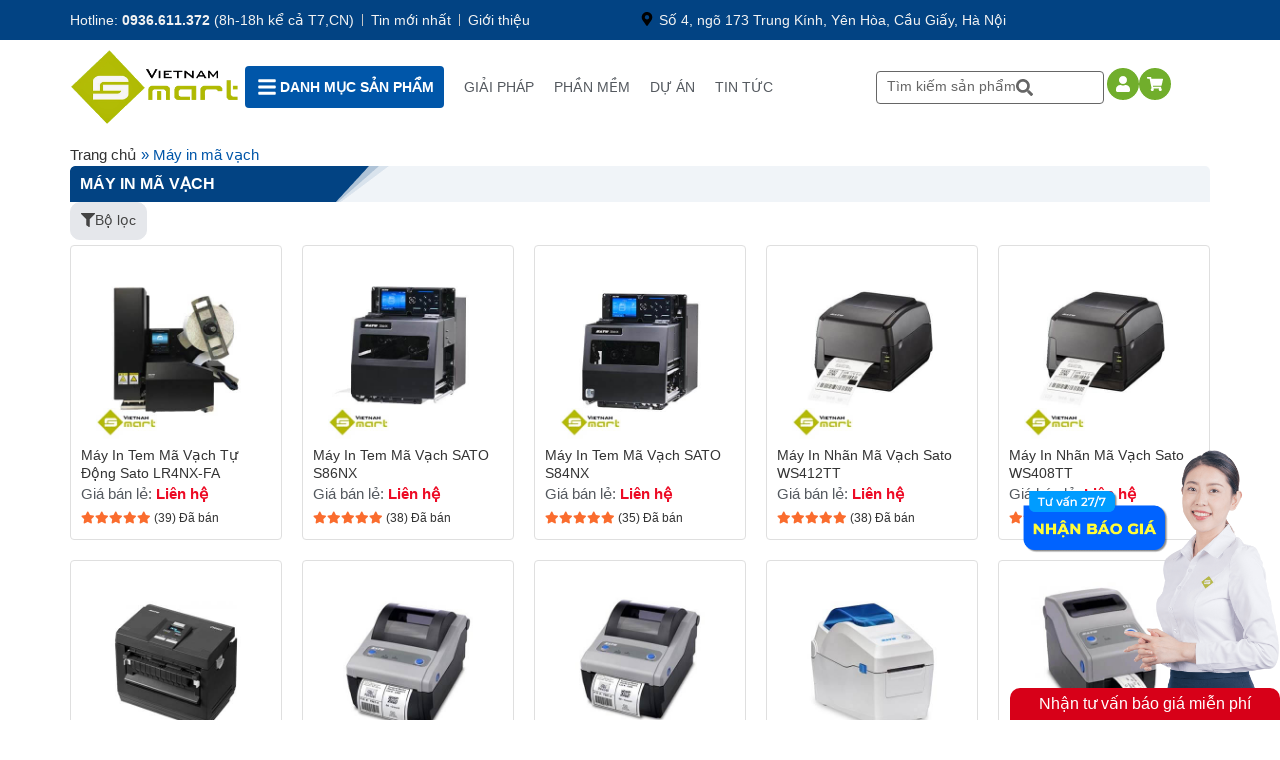

--- FILE ---
content_type: text/html; charset=UTF-8
request_url: https://vietnamsmart.com.vn/may-in-ma-vach.asp
body_size: 86095
content:

<!doctype html>

<html lang="vi" prefix="og: https://ogp.me/ns#">

<head>
	<!-- Google Tag Manager -->
	<script src="[data-uri]" defer></script>
	<!-- End Google Tag Manager -->
	<!-- Google Tag Manager -->
	<script src="[data-uri]" defer></script>
	<!-- End Google Tag Manager -->
	<!-- Google tag (gtag.js) -->
		<script src="https://www.googletagmanager.com/gtag/js?id=G-HBXPVPH2QT" defer data-deferred="1"></script>
		<script src="[data-uri]" defer></script>
	<!-- END Google tag (gtag.js) -->
	<meta charset="UTF-8">
	<meta name="viewport" content="width=device-width, initial-scale=1">
	<link rel="profile" href="http://gmpg.org/xfn/11">
		<style>img:is([sizes="auto" i], [sizes^="auto," i]) { contain-intrinsic-size: 3000px 1500px }</style>
	
<!-- Tối ưu hóa công cụ tìm kiếm bởi Rank Math PRO - https://rankmath.com/ -->
<title>Máy in mã vạch</title>
<meta name="robots" content="follow, index, max-snippet:-1, max-video-preview:-1, max-image-preview:large"/>
<link rel="canonical" href="https://vietnamsmart.com.vn/may-in-ma-vach.asp" />
<link rel="next" href="https://vietnamsmart.com.vn/may-in-ma-vach.asp/page/2" />
<meta property="og:locale" content="vi_VN" />
<meta property="og:type" content="article" />
<meta property="og:title" content="Máy in mã vạch" />
<meta property="og:url" content="https://vietnamsmart.com.vn/may-in-ma-vach.asp" />
<meta property="og:site_name" content="VietnamSmart" />
<meta property="article:publisher" content="https://www.facebook.com/vietnamsmart.com.vn" />
<meta name="twitter:card" content="summary_large_image" />
<meta name="twitter:title" content="Máy in mã vạch" />
<meta name="twitter:label1" content="Products" />
<meta name="twitter:data1" content="103" />
<script type="application/ld+json" class="rank-math-schema-pro">{"@context":"https://schema.org","@graph":[{"@type":"LocalBusiness","name":"Vietnamsmart","alternateName":"C\u00f4ng Ty TNHH C\u00f4ng Ngh\u1ec7 &amp; Th\u00f4ng Tin Th\u00f4ng Minh Vi\u1ec7t Nam","logo":"https://vietnamsmart.com.vn/wp-content/uploads/2019/11/logo-vietnamsmart.png","image":"https://vietnamsmart.com.vn/wp-content/uploads/2019/11/logo-vietnamsmart.png","description":"Vietnamsmart th\u01b0\u01a1ng hi\u1ec7u \u0111\u1eb3ng c\u1ea5p s\u1ed1 1 Vi\u1ec7t Nam l\u00e0 m\u1ed9t \u0111\u01a1n v\u1ecb ph\u00e2n ph\u1ed1i l\u1eafp \u0111\u1eb7t c\u00e1c thi\u1ebft b\u1ecb an ninh ki\u1ec3m so\u00e1t ra v\u00e0o nh\u01b0 l\u00e0 m\u00e1y ch\u1ea5m c\u00f4ng, c\u1ed5ng xoay 3 c\u00e0ng, kh\u00f3a c\u1eeda v\u00e2n tay, camera \u0111o th\u00e2n nhi\u1ec7t.","hasMap":"https://www.google.com/maps/place/H%E1%BB+th%E1%BBng+ki%E1%BBm+so%C3%A1t+ra+v%C3%A0o+VietnamSmart/@21.0165879,105.7938305,15z/data=!4m5!3m4!1s0x0:0xb2fead2129030795!8m2!3d21.0165879!4d105.7938305","url":"https://vietnamsmart.com.vn","telephone":"0936611372","priceRange":"50000VND-50000000VND","Founder":{"@type":"Person","name":"Ph\u1ea1m Huy Nam"},"address":{"@type":"PostalAddress","streetAddress":"s\u1ed1 4, ng\u00f5 173 Trung K\u00ednh, Y\u00ean H\u00f2a, C\u1ea7u Gi\u1ea5y, H\u00e0 N\u1ed9i","addressLocality":"C\u1ea7u Gi\u1ea5y","addressRegion":"H\u00e0 N\u1ed9i","postalCode":"100000","addressCountry":{"@type":"Country","name":"Vi\u1ec7t Nam"}},"geo":{"@type":"GeoCoordinates","latitude":"21.0165879","longitude":"105.7938305"},"openingHoursSpecification":{"@type":"OpeningHoursSpecification","dayOfWeek":["Monday","Tuesday","Wednesday","Thursday","Friday","Saturday"],"opens":"08:00","closes":"17:00"},"sameAs":["https://www.facebook.com/vietnamsmart.com.vn/","https://twitter.com/vietnamsmartltd","https://www.linkedin.com/company/vietnamsmart","https://www.pinterest.com/Vietnamsmartltd","https://vietnamsmartltd.tumblr.com","https://soundcloud.com/vietnamsmart","https://www.youtube.com/channel/UCGyoNA2WABECglhwKeop3MQ/","https://medium.com/@vietnamsmart","https://vietnamsmartltd.wordpress.com/","https://ello.co/vietnamsmartltd","https://www.flickr.com/people/vietnamsmartltd/","https://www.behance.net/vietnamsmart"]},{"@type":"Person","alternateName":["Ph\u1ea1m Huy Nam","Pham Huy Nam"],"sameAs":["https://www.linkedin.com/in/phamhuynamvns/","https://www.facebook.com/profile.php?id=100008803393999","https://vi.gravatar.com/phamhuynamvns","https://www.youtube.com/channel/UCd2ThqJmB8XOz3wwnphIehw","https://vietnamsmart.com.vn/tac-gia-pham-huy-nam.asp","https://fr.quora.com/profile/Pham-Huy-Nam","https://about.me/phamhuynamvns"],"url":"https://vietnamsmart.com.vn/tac-gia-pham-huy-nam.asp","@id":"https://vietnamsmart.com.vn/tac-gia-pham-huy-nam.asp#person","familyName":"Ph\u1ea1m","additionalName":"Huy","givenName":"Nam","name":"Ph\u1ea1m Huy Nam","description":"T\u00f4i l\u00e0 Ph\u1ea1m Huy Nam, hi\u1ec7n \u0111ang l\u00e0 CEO, Co-Founder c\u1ee7a VietnamSmart. Kh\u1edfi \u0111i\u1ec3m l\u00e0 m\u1ed9t ng\u01b0\u1eddi theo \u0111u\u1ed5i \u0111am m\u00ea v\u1ec1 ng\u00e0nh c\u00f4ng ngh\u1ec7 th\u00f4ng minh, \u0111\u1eb7c bi\u1ec7t l\u00e0 c\u00e1c h\u1ec7 th\u1ed1ng b\u1ea3o m\u1eadt an ninh. V\u00e0 c\u01a1 duy\u00ean \u0111\u00e3 \u0111\u1ebfn khi Ph\u1ea1m Huy Nam \u0111\u01b0\u1ee3c ti\u1ebfp x\u00fac v\u1edbi c\u00e1c n\u1ec1n c\u00f4ng nghi\u1ec7p ti\u00ean ti\u1ebfn khi ra n\u01b0\u1edbc ngo\u00e0i. \u1ede c\u00e1c n\u01b0\u1edbc ti\u00ean ti\u1ebfn, th\u00ec c\u00e1c thi\u1ebft b\u1ecb an ninh c\u00f3 m\u1eb7t kh\u1eafp m\u1ecdi n\u01a1i, gi\u00fap vi\u1ec7c ki\u1ec3m so\u00e1t an ninh v\u00f4 c\u00f9ng t\u1ed1t.","jobTitle":"Co-Founder &amp; CEO","gender":"https://schema.org/Male","email":"namph@vnsmart.com.vn","image":"https://vietnamsmart.com.vn/wp-content/uploads/2021/12/pham-huy-nam.jpg"},{"@type":"Organization","@id":"https://vietnamsmart.com.vn/#organization","name":"Vietnamsmart","sameAs":["https://www.facebook.com/vietnamsmart.com.vn"]},{"@type":"WebSite","@id":"https://vietnamsmart.com.vn/#website","url":"https://vietnamsmart.com.vn","name":"VietnamSmart","publisher":{"@id":"https://vietnamsmart.com.vn/#organization"},"inLanguage":"vi"},{"@type":"BreadcrumbList","@id":"https://vietnamsmart.com.vn/may-in-ma-vach.asp#breadcrumb","itemListElement":[{"@type":"ListItem","position":"1","item":{"@id":"https://vietnamsmart.com.vn","name":"Trang ch\u1ee7"}},{"@type":"ListItem","position":"2","item":{"@id":"https://vietnamsmart.com.vn/may-in-ma-vach.asp","name":"M\u00e1y in m\u00e3 v\u1ea1ch"}}]},{"@type":"CollectionPage","@id":"https://vietnamsmart.com.vn/may-in-ma-vach.asp#webpage","url":"https://vietnamsmart.com.vn/may-in-ma-vach.asp","name":"M\u00e1y in m\u00e3 v\u1ea1ch","isPartOf":{"@id":"https://vietnamsmart.com.vn/#website"},"inLanguage":"vi","breadcrumb":{"@id":"https://vietnamsmart.com.vn/may-in-ma-vach.asp#breadcrumb"}}]}</script>
<!-- /Plugin SEO WordPress Rank Math -->

<link rel="alternate" type="application/rss+xml" title="Dòng thông tin VietnamSmart &raquo;" href="https://vietnamsmart.com.vn/feed" />
<link rel="alternate" type="application/rss+xml" title="VietnamSmart &raquo; Dòng bình luận" href="https://vietnamsmart.com.vn/comments/feed" />
<link rel="alternate" type="application/rss+xml" title="Nguồn cấp VietnamSmart &raquo; Máy in mã vạch Category" href="https://vietnamsmart.com.vn/may-in-ma-vach.asp/feed" />
<link rel='stylesheet' id='wp-block-library-css' href='https://vietnamsmart.com.vn/wp-includes/css/dist/block-library/style.min.css' media='all' />
<link rel='stylesheet' id='jet-engine-frontend-css' href='https://vietnamsmart.com.vn/wp-content/plugins/jet-engine/assets/css/frontend.css' media='all' />
<style id='global-styles-inline-css'>
:root{--wp--preset--aspect-ratio--square: 1;--wp--preset--aspect-ratio--4-3: 4/3;--wp--preset--aspect-ratio--3-4: 3/4;--wp--preset--aspect-ratio--3-2: 3/2;--wp--preset--aspect-ratio--2-3: 2/3;--wp--preset--aspect-ratio--16-9: 16/9;--wp--preset--aspect-ratio--9-16: 9/16;--wp--preset--color--black: #000000;--wp--preset--color--cyan-bluish-gray: #abb8c3;--wp--preset--color--white: #ffffff;--wp--preset--color--pale-pink: #f78da7;--wp--preset--color--vivid-red: #cf2e2e;--wp--preset--color--luminous-vivid-orange: #ff6900;--wp--preset--color--luminous-vivid-amber: #fcb900;--wp--preset--color--light-green-cyan: #7bdcb5;--wp--preset--color--vivid-green-cyan: #00d084;--wp--preset--color--pale-cyan-blue: #8ed1fc;--wp--preset--color--vivid-cyan-blue: #0693e3;--wp--preset--color--vivid-purple: #9b51e0;--wp--preset--gradient--vivid-cyan-blue-to-vivid-purple: linear-gradient(135deg,rgba(6,147,227,1) 0%,rgb(155,81,224) 100%);--wp--preset--gradient--light-green-cyan-to-vivid-green-cyan: linear-gradient(135deg,rgb(122,220,180) 0%,rgb(0,208,130) 100%);--wp--preset--gradient--luminous-vivid-amber-to-luminous-vivid-orange: linear-gradient(135deg,rgba(252,185,0,1) 0%,rgba(255,105,0,1) 100%);--wp--preset--gradient--luminous-vivid-orange-to-vivid-red: linear-gradient(135deg,rgba(255,105,0,1) 0%,rgb(207,46,46) 100%);--wp--preset--gradient--very-light-gray-to-cyan-bluish-gray: linear-gradient(135deg,rgb(238,238,238) 0%,rgb(169,184,195) 100%);--wp--preset--gradient--cool-to-warm-spectrum: linear-gradient(135deg,rgb(74,234,220) 0%,rgb(151,120,209) 20%,rgb(207,42,186) 40%,rgb(238,44,130) 60%,rgb(251,105,98) 80%,rgb(254,248,76) 100%);--wp--preset--gradient--blush-light-purple: linear-gradient(135deg,rgb(255,206,236) 0%,rgb(152,150,240) 100%);--wp--preset--gradient--blush-bordeaux: linear-gradient(135deg,rgb(254,205,165) 0%,rgb(254,45,45) 50%,rgb(107,0,62) 100%);--wp--preset--gradient--luminous-dusk: linear-gradient(135deg,rgb(255,203,112) 0%,rgb(199,81,192) 50%,rgb(65,88,208) 100%);--wp--preset--gradient--pale-ocean: linear-gradient(135deg,rgb(255,245,203) 0%,rgb(182,227,212) 50%,rgb(51,167,181) 100%);--wp--preset--gradient--electric-grass: linear-gradient(135deg,rgb(202,248,128) 0%,rgb(113,206,126) 100%);--wp--preset--gradient--midnight: linear-gradient(135deg,rgb(2,3,129) 0%,rgb(40,116,252) 100%);--wp--preset--font-size--small: 13px;--wp--preset--font-size--medium: 20px;--wp--preset--font-size--large: 36px;--wp--preset--font-size--x-large: 42px;--wp--preset--font-family--inter: "Inter", sans-serif;--wp--preset--font-family--cardo: Cardo;--wp--preset--spacing--20: 0.44rem;--wp--preset--spacing--30: 0.67rem;--wp--preset--spacing--40: 1rem;--wp--preset--spacing--50: 1.5rem;--wp--preset--spacing--60: 2.25rem;--wp--preset--spacing--70: 3.38rem;--wp--preset--spacing--80: 5.06rem;--wp--preset--shadow--natural: 6px 6px 9px rgba(0, 0, 0, 0.2);--wp--preset--shadow--deep: 12px 12px 50px rgba(0, 0, 0, 0.4);--wp--preset--shadow--sharp: 6px 6px 0px rgba(0, 0, 0, 0.2);--wp--preset--shadow--outlined: 6px 6px 0px -3px rgba(255, 255, 255, 1), 6px 6px rgba(0, 0, 0, 1);--wp--preset--shadow--crisp: 6px 6px 0px rgba(0, 0, 0, 1);}:root { --wp--style--global--content-size: 800px;--wp--style--global--wide-size: 1200px; }:where(body) { margin: 0; }.wp-site-blocks > .alignleft { float: left; margin-right: 2em; }.wp-site-blocks > .alignright { float: right; margin-left: 2em; }.wp-site-blocks > .aligncenter { justify-content: center; margin-left: auto; margin-right: auto; }:where(.wp-site-blocks) > * { margin-block-start: 24px; margin-block-end: 0; }:where(.wp-site-blocks) > :first-child { margin-block-start: 0; }:where(.wp-site-blocks) > :last-child { margin-block-end: 0; }:root { --wp--style--block-gap: 24px; }:root :where(.is-layout-flow) > :first-child{margin-block-start: 0;}:root :where(.is-layout-flow) > :last-child{margin-block-end: 0;}:root :where(.is-layout-flow) > *{margin-block-start: 24px;margin-block-end: 0;}:root :where(.is-layout-constrained) > :first-child{margin-block-start: 0;}:root :where(.is-layout-constrained) > :last-child{margin-block-end: 0;}:root :where(.is-layout-constrained) > *{margin-block-start: 24px;margin-block-end: 0;}:root :where(.is-layout-flex){gap: 24px;}:root :where(.is-layout-grid){gap: 24px;}.is-layout-flow > .alignleft{float: left;margin-inline-start: 0;margin-inline-end: 2em;}.is-layout-flow > .alignright{float: right;margin-inline-start: 2em;margin-inline-end: 0;}.is-layout-flow > .aligncenter{margin-left: auto !important;margin-right: auto !important;}.is-layout-constrained > .alignleft{float: left;margin-inline-start: 0;margin-inline-end: 2em;}.is-layout-constrained > .alignright{float: right;margin-inline-start: 2em;margin-inline-end: 0;}.is-layout-constrained > .aligncenter{margin-left: auto !important;margin-right: auto !important;}.is-layout-constrained > :where(:not(.alignleft):not(.alignright):not(.alignfull)){max-width: var(--wp--style--global--content-size);margin-left: auto !important;margin-right: auto !important;}.is-layout-constrained > .alignwide{max-width: var(--wp--style--global--wide-size);}body .is-layout-flex{display: flex;}.is-layout-flex{flex-wrap: wrap;align-items: center;}.is-layout-flex > :is(*, div){margin: 0;}body .is-layout-grid{display: grid;}.is-layout-grid > :is(*, div){margin: 0;}body{padding-top: 0px;padding-right: 0px;padding-bottom: 0px;padding-left: 0px;}a:where(:not(.wp-element-button)){text-decoration: underline;}:root :where(.wp-element-button, .wp-block-button__link){background-color: #32373c;border-width: 0;color: #fff;font-family: inherit;font-size: inherit;line-height: inherit;padding: calc(0.667em + 2px) calc(1.333em + 2px);text-decoration: none;}.has-black-color{color: var(--wp--preset--color--black) !important;}.has-cyan-bluish-gray-color{color: var(--wp--preset--color--cyan-bluish-gray) !important;}.has-white-color{color: var(--wp--preset--color--white) !important;}.has-pale-pink-color{color: var(--wp--preset--color--pale-pink) !important;}.has-vivid-red-color{color: var(--wp--preset--color--vivid-red) !important;}.has-luminous-vivid-orange-color{color: var(--wp--preset--color--luminous-vivid-orange) !important;}.has-luminous-vivid-amber-color{color: var(--wp--preset--color--luminous-vivid-amber) !important;}.has-light-green-cyan-color{color: var(--wp--preset--color--light-green-cyan) !important;}.has-vivid-green-cyan-color{color: var(--wp--preset--color--vivid-green-cyan) !important;}.has-pale-cyan-blue-color{color: var(--wp--preset--color--pale-cyan-blue) !important;}.has-vivid-cyan-blue-color{color: var(--wp--preset--color--vivid-cyan-blue) !important;}.has-vivid-purple-color{color: var(--wp--preset--color--vivid-purple) !important;}.has-black-background-color{background-color: var(--wp--preset--color--black) !important;}.has-cyan-bluish-gray-background-color{background-color: var(--wp--preset--color--cyan-bluish-gray) !important;}.has-white-background-color{background-color: var(--wp--preset--color--white) !important;}.has-pale-pink-background-color{background-color: var(--wp--preset--color--pale-pink) !important;}.has-vivid-red-background-color{background-color: var(--wp--preset--color--vivid-red) !important;}.has-luminous-vivid-orange-background-color{background-color: var(--wp--preset--color--luminous-vivid-orange) !important;}.has-luminous-vivid-amber-background-color{background-color: var(--wp--preset--color--luminous-vivid-amber) !important;}.has-light-green-cyan-background-color{background-color: var(--wp--preset--color--light-green-cyan) !important;}.has-vivid-green-cyan-background-color{background-color: var(--wp--preset--color--vivid-green-cyan) !important;}.has-pale-cyan-blue-background-color{background-color: var(--wp--preset--color--pale-cyan-blue) !important;}.has-vivid-cyan-blue-background-color{background-color: var(--wp--preset--color--vivid-cyan-blue) !important;}.has-vivid-purple-background-color{background-color: var(--wp--preset--color--vivid-purple) !important;}.has-black-border-color{border-color: var(--wp--preset--color--black) !important;}.has-cyan-bluish-gray-border-color{border-color: var(--wp--preset--color--cyan-bluish-gray) !important;}.has-white-border-color{border-color: var(--wp--preset--color--white) !important;}.has-pale-pink-border-color{border-color: var(--wp--preset--color--pale-pink) !important;}.has-vivid-red-border-color{border-color: var(--wp--preset--color--vivid-red) !important;}.has-luminous-vivid-orange-border-color{border-color: var(--wp--preset--color--luminous-vivid-orange) !important;}.has-luminous-vivid-amber-border-color{border-color: var(--wp--preset--color--luminous-vivid-amber) !important;}.has-light-green-cyan-border-color{border-color: var(--wp--preset--color--light-green-cyan) !important;}.has-vivid-green-cyan-border-color{border-color: var(--wp--preset--color--vivid-green-cyan) !important;}.has-pale-cyan-blue-border-color{border-color: var(--wp--preset--color--pale-cyan-blue) !important;}.has-vivid-cyan-blue-border-color{border-color: var(--wp--preset--color--vivid-cyan-blue) !important;}.has-vivid-purple-border-color{border-color: var(--wp--preset--color--vivid-purple) !important;}.has-vivid-cyan-blue-to-vivid-purple-gradient-background{background: var(--wp--preset--gradient--vivid-cyan-blue-to-vivid-purple) !important;}.has-light-green-cyan-to-vivid-green-cyan-gradient-background{background: var(--wp--preset--gradient--light-green-cyan-to-vivid-green-cyan) !important;}.has-luminous-vivid-amber-to-luminous-vivid-orange-gradient-background{background: var(--wp--preset--gradient--luminous-vivid-amber-to-luminous-vivid-orange) !important;}.has-luminous-vivid-orange-to-vivid-red-gradient-background{background: var(--wp--preset--gradient--luminous-vivid-orange-to-vivid-red) !important;}.has-very-light-gray-to-cyan-bluish-gray-gradient-background{background: var(--wp--preset--gradient--very-light-gray-to-cyan-bluish-gray) !important;}.has-cool-to-warm-spectrum-gradient-background{background: var(--wp--preset--gradient--cool-to-warm-spectrum) !important;}.has-blush-light-purple-gradient-background{background: var(--wp--preset--gradient--blush-light-purple) !important;}.has-blush-bordeaux-gradient-background{background: var(--wp--preset--gradient--blush-bordeaux) !important;}.has-luminous-dusk-gradient-background{background: var(--wp--preset--gradient--luminous-dusk) !important;}.has-pale-ocean-gradient-background{background: var(--wp--preset--gradient--pale-ocean) !important;}.has-electric-grass-gradient-background{background: var(--wp--preset--gradient--electric-grass) !important;}.has-midnight-gradient-background{background: var(--wp--preset--gradient--midnight) !important;}.has-small-font-size{font-size: var(--wp--preset--font-size--small) !important;}.has-medium-font-size{font-size: var(--wp--preset--font-size--medium) !important;}.has-large-font-size{font-size: var(--wp--preset--font-size--large) !important;}.has-x-large-font-size{font-size: var(--wp--preset--font-size--x-large) !important;}.has-inter-font-family{font-family: var(--wp--preset--font-family--inter) !important;}.has-cardo-font-family{font-family: var(--wp--preset--font-family--cardo) !important;}
:root :where(.wp-block-pullquote){font-size: 1.5em;line-height: 1.6;}
</style>
<link rel='stylesheet' id='search-css-css' href='https://vietnamsmart.com.vn/wp-content/plugins/foxtool/link/search/foxsearch.css' media='all' />
<link rel='stylesheet' id='woocommerce-layout-css' href='https://vietnamsmart.com.vn/wp-content/plugins/woocommerce/assets/css/woocommerce-layout.css' media='all' />
<link rel='stylesheet' id='woocommerce-smallscreen-css' href='https://vietnamsmart.com.vn/wp-content/plugins/woocommerce/assets/css/woocommerce-smallscreen.css' media='only screen and (max-width: 768px)' />
<link rel='stylesheet' id='woocommerce-general-css' href='https://vietnamsmart.com.vn/wp-content/plugins/woocommerce/assets/css/woocommerce.css' media='all' />
<style id='woocommerce-inline-inline-css'>
.woocommerce form .form-row .required { visibility: visible; }
</style>
<link rel='stylesheet' id='hello-elementor-css' href='https://vietnamsmart.com.vn/wp-content/themes/hello-elementor/style.min.css' media='all' />
<link rel='stylesheet' id='hello-elementor-theme-style-css' href='https://vietnamsmart.com.vn/wp-content/themes/hello-elementor/theme.min.css' media='all' />
<link rel='stylesheet' id='hello-elementor-header-footer-css' href='https://vietnamsmart.com.vn/wp-content/themes/hello-elementor/header-footer.min.css' media='all' />
<link rel='stylesheet' id='elementor-frontend-css' href='https://vietnamsmart.com.vn/wp-content/plugins/elementor/assets/css/frontend.min.css' media='all' />
<link rel='stylesheet' id='elementor-post-5-css' href='https://vietnamsmart.com.vn/wp-content/uploads/elementor/css/post-5.css' media='all' />
<link rel='stylesheet' id='jet-popup-frontend-css' href='https://vietnamsmart.com.vn/wp-content/plugins/jet-popup/assets/css/jet-popup-frontend.css' media='all' />
<link rel='stylesheet' id='widget-icon-list-css' href='https://vietnamsmart.com.vn/wp-content/plugins/elementor/assets/css/widget-icon-list.min.css' media='all' />
<link rel='stylesheet' id='widget-image-css' href='https://vietnamsmart.com.vn/wp-content/plugins/elementor/assets/css/widget-image.min.css' media='all' />
<link rel='stylesheet' id='widget-heading-css' href='https://vietnamsmart.com.vn/wp-content/plugins/elementor/assets/css/widget-heading.min.css' media='all' />
<link rel='stylesheet' id='e-animation-grow-css' href='https://vietnamsmart.com.vn/wp-content/plugins/elementor/assets/lib/animations/styles/e-animation-grow.min.css' media='all' />
<link rel='stylesheet' id='widget-social-icons-css' href='https://vietnamsmart.com.vn/wp-content/plugins/elementor/assets/css/widget-social-icons.min.css' media='all' />
<link rel='stylesheet' id='e-apple-webkit-css' href='https://vietnamsmart.com.vn/wp-content/plugins/elementor/assets/css/conditionals/apple-webkit.min.css' media='all' />
<link rel='stylesheet' id='jet-elements-css' href='https://vietnamsmart.com.vn/wp-content/plugins/jet-elements/assets/css/jet-elements.css' media='all' />
<link rel='stylesheet' id='jet-elements-skin-css' href='https://vietnamsmart.com.vn/wp-content/plugins/jet-elements/assets/css/jet-elements-skin.css' media='all' />
<link rel='stylesheet' id='swiper-css' href='https://vietnamsmart.com.vn/wp-content/plugins/elementor/assets/lib/swiper/v8/css/swiper.min.css' media='all' />
<link rel='stylesheet' id='e-swiper-css' href='https://vietnamsmart.com.vn/wp-content/plugins/elementor/assets/css/conditionals/e-swiper.min.css' media='all' />
<link rel='stylesheet' id='elementor-pro-css' href='https://vietnamsmart.com.vn/wp-content/plugins/elementor-pro/assets/css/frontend.min.css' media='all' />
<link rel='stylesheet' id='font-awesome-5-all-css' href='https://vietnamsmart.com.vn/wp-content/plugins/elementor/assets/lib/font-awesome/css/all.min.css' media='all' />
<link rel='stylesheet' id='font-awesome-4-shim-css' href='https://vietnamsmart.com.vn/wp-content/plugins/elementor/assets/lib/font-awesome/css/v4-shims.min.css' media='all' />
<link rel='stylesheet' id='elementor-global-css' href='https://vietnamsmart.com.vn/wp-content/uploads/elementor/css/global.css' media='all' />
<link rel='stylesheet' id='elementor-post-48149-css' href='https://vietnamsmart.com.vn/wp-content/uploads/elementor/css/post-48149.css' media='all' />
<link rel='stylesheet' id='elementor-post-69393-css' href='https://vietnamsmart.com.vn/wp-content/uploads/elementor/css/post-69393.css' media='all' />
<link rel='stylesheet' id='elementor-post-69399-css' href='https://vietnamsmart.com.vn/wp-content/uploads/elementor/css/post-69399.css' media='all' />
<link rel='stylesheet' id='elementor-post-82246-css' href='https://vietnamsmart.com.vn/wp-content/uploads/elementor/css/post-82246.css' media='all' />
<link rel='stylesheet' id='elementor-post-69441-css' href='https://vietnamsmart.com.vn/wp-content/uploads/elementor/css/post-69441.css' media='all' />
<link rel='stylesheet' id='widget-woocommerce-css' href='https://vietnamsmart.com.vn/wp-content/plugins/elementor-pro/assets/css/widget-woocommerce.min.css' media='all' />
<script src="https://vietnamsmart.com.vn/wp-includes/js/jquery/jquery.min.js" id="jquery-core-js"></script>
<script src="https://vietnamsmart.com.vn/wp-includes/js/jquery/jquery-migrate.min.js" id="jquery-migrate-js" defer data-deferred="1"></script>
<script src="https://vietnamsmart.com.vn/wp-content/plugins/foxtool/link/index.js" id="index-ft-js" defer data-deferred="1"></script>
<script src="https://vietnamsmart.com.vn/wp-content/plugins/woocommerce/assets/js/jquery-blockui/jquery.blockUI.min.js" id="jquery-blockui-js" defer data-wp-strategy="defer"></script>
<script id="wc-add-to-cart-js-extra" src="[data-uri]" defer></script>
<script src="https://vietnamsmart.com.vn/wp-content/plugins/woocommerce/assets/js/frontend/add-to-cart.min.js" id="wc-add-to-cart-js" defer data-wp-strategy="defer"></script>
<script src="https://vietnamsmart.com.vn/wp-content/plugins/woocommerce/assets/js/js-cookie/js.cookie.min.js" id="js-cookie-js" defer data-wp-strategy="defer"></script>
<script id="woocommerce-js-extra" src="[data-uri]" defer></script>
<script src="https://vietnamsmart.com.vn/wp-content/plugins/woocommerce/assets/js/frontend/woocommerce.min.js" id="woocommerce-js" defer data-wp-strategy="defer"></script>
<script src="https://vietnamsmart.com.vn/wp-content/plugins/elementor/assets/lib/font-awesome/js/v4-shims.min.js" id="font-awesome-4-shim-js" defer data-deferred="1"></script>
<link rel="https://api.w.org/" href="https://vietnamsmart.com.vn/wp-json/" /><link rel="alternate" title="JSON" type="application/json" href="https://vietnamsmart.com.vn/wp-json/wp/v2/product_cat/389" /><link rel="EditURI" type="application/rsd+xml" title="RSD" href="https://vietnamsmart.com.vn/xmlrpc.php?rsd" />

	<noscript><style>.woocommerce-product-gallery{ opacity: 1 !important; }</style></noscript>
				<style>
				.e-con.e-parent:nth-of-type(n+4):not(.e-lazyloaded):not(.e-no-lazyload),
				.e-con.e-parent:nth-of-type(n+4):not(.e-lazyloaded):not(.e-no-lazyload) * {
					background-image: none !important;
				}
				@media screen and (max-height: 1024px) {
					.e-con.e-parent:nth-of-type(n+3):not(.e-lazyloaded):not(.e-no-lazyload),
					.e-con.e-parent:nth-of-type(n+3):not(.e-lazyloaded):not(.e-no-lazyload) * {
						background-image: none !important;
					}
				}
				@media screen and (max-height: 640px) {
					.e-con.e-parent:nth-of-type(n+2):not(.e-lazyloaded):not(.e-no-lazyload),
					.e-con.e-parent:nth-of-type(n+2):not(.e-lazyloaded):not(.e-no-lazyload) * {
						background-image: none !important;
					}
				}
			</style>
			<script id="google_gtagjs" src="https://www.googletagmanager.com/gtag/js?id=G-HBXPVPH2QT" defer data-deferred="1"></script>
<script id="google_gtagjs-inline" src="[data-uri]" defer></script>
<style class='wp-fonts-local'>
@font-face{font-family:Inter;font-style:normal;font-weight:300 900;font-display:fallback;src:url('https://vietnamsmart.com.vn/wp-content/plugins/woocommerce/assets/fonts/Inter-VariableFont_slnt,wght.woff2') format('woff2');font-stretch:normal;}
@font-face{font-family:Cardo;font-style:normal;font-weight:400;font-display:fallback;src:url('https://vietnamsmart.com.vn/wp-content/plugins/woocommerce/assets/fonts/cardo_normal_400.woff2') format('woff2');}
</style>
<link rel="icon" href="https://vietnamsmart.com.vn/wp-content/uploads/2022/01/cropped-favicon-2-32x32.png" sizes="32x32" />
<link rel="icon" href="https://vietnamsmart.com.vn/wp-content/uploads/2022/01/cropped-favicon-2-192x192.png" sizes="192x192" />
<link rel="apple-touch-icon" href="https://vietnamsmart.com.vn/wp-content/uploads/2022/01/cropped-favicon-2-180x180.png" />
<meta name="msapplication-TileImage" content="https://vietnamsmart.com.vn/wp-content/uploads/2022/01/cropped-favicon-2-270x270.png" />
</head>

<body class="archive tax-product_cat term-may-in-ma-vach term-389 wp-embed-responsive wp-theme-hello-elementor wp-child-theme-hello-theme-child-ver-4 theme-hello-elementor woocommerce woocommerce-page woocommerce-no-js theme-default jet-engine-optimized-dom elementor-default elementor-template-full-width elementor-kit-5 elementor-page-82246">



		<div data-elementor-type="header" data-elementor-id="48149" class="elementor elementor-48149 elementor-location-header" data-elementor-post-type="elementor_library">
			<div class="elementor-element elementor-element-e6e23ff _header_1 e-flex e-con-boxed e-con e-parent" data-id="e6e23ff" data-element_type="container" data-settings="{&quot;background_background&quot;:&quot;classic&quot;,&quot;jet_parallax_layout_list&quot;:[]}">
					<div class="e-con-inner">
		<div class="elementor-element elementor-element-6b010f1 e-con-full e-flex e-con e-child" data-id="6b010f1" data-element_type="container" data-settings="{&quot;jet_parallax_layout_list&quot;:[]}">
				<div class="elementor-element elementor-element-679ec7d elementor-icon-list--layout-inline elementor-list-item-link-full_width elementor-widget elementor-widget-icon-list" data-id="679ec7d" data-element_type="widget" data-widget_type="icon-list.default">
				<div class="elementor-widget-container">
					<ul class="elementor-icon-list-items elementor-inline-items">
							<li class="elementor-icon-list-item elementor-inline-item">
										<span class="elementor-icon-list-text">Hotline: <b>0936.611.372</b> (8h-18h kể cả T7,CN)</span>
									</li>
								<li class="elementor-icon-list-item elementor-inline-item">
										<span class="elementor-icon-list-text">Tin mới nhất</span>
									</li>
								<li class="elementor-icon-list-item elementor-inline-item">
										<span class="elementor-icon-list-text">Giới thiệu</span>
									</li>
						</ul>
				</div>
				</div>
				</div>
		<div class="elementor-element elementor-element-b53a7da e-con-full _diachi e-flex e-con e-child" data-id="b53a7da" data-element_type="container" data-settings="{&quot;jet_parallax_layout_list&quot;:[]}">
				<div class="elementor-element elementor-element-f8f1071 elementor-widget elementor-widget-jet-listing-dynamic-field" data-id="f8f1071" data-element_type="widget" data-widget_type="jet-listing-dynamic-field.default">
				<div class="elementor-widget-container">
			<div class="jet-listing-dynamic-field__icon is-svg-icon"><svg class="e-font-icon-svg e-fas-map-marker-alt" aria-hidden="true" viewBox="0 0 384 512" xmlns="http://www.w3.org/2000/svg"><path d="M172.268 501.67C26.97 291.031 0 269.413 0 192 0 85.961 85.961 0 192 0s192 85.961 192 192c0 77.413-26.97 99.031-172.268 309.67-9.535 13.774-29.93 13.773-39.464 0zM192 272c44.183 0 80-35.817 80-80s-35.817-80-80-80-80 35.817-80 80 35.817 80 80 80z"></path></svg></div><div class="jet-listing-dynamic-field__content">Số 4, ngõ 173 Trung Kính, Yên Hòa, Cầu Giấy, Hà Nội</div>		</div>
				</div>
				</div>
					</div>
				</div>
		<div class="elementor-element elementor-element-a4e77c7 _header_2 e-flex e-con-boxed e-con e-parent" data-id="a4e77c7" data-element_type="container" data-settings="{&quot;jet_parallax_layout_list&quot;:[],&quot;background_background&quot;:&quot;classic&quot;}">
					<div class="e-con-inner">
				<div class="elementor-element elementor-element-5452df2 elementor-widget__width-initial _logo elementor-widget-tablet__width-initial elementor-widget-mobile__width-initial elementor-widget elementor-widget-image" data-id="5452df2" data-element_type="widget" data-widget_type="image.default">
				<div class="elementor-widget-container">
														<a href="https://vietnamsmart.com.vn">
							<img width="307" height="133" src="https://vietnamsmart.com.vn/wp-content/uploads/2019/11/logo-vietnamsmart.png" class="attachment-full size-full wp-image-9321" alt="logo VietnamSmart" />								</a>
													</div>
				</div>
				<div class="elementor-element elementor-element-5f79f35 elementor-icon-list--layout-inline elementor-widget__width-initial elementor-widget-tablet__width-initial elementor-widget-mobile__width-auto _menu_nav elementor-list-item-link-full_width elementor-widget elementor-widget-icon-list" data-id="5f79f35" data-element_type="widget" data-widget_type="icon-list.default">
				<div class="elementor-widget-container">
					<ul class="elementor-icon-list-items elementor-inline-items">
							<li class="elementor-icon-list-item elementor-inline-item">
										<span class="elementor-icon-list-text"><div class="_mega_menu"><span class="elementor-icon-list-icon"> 							<svg aria-hidden="true" class="e-font-icon-svg e-fas-bars" viewBox="0 0 448 512" xmlns="http://www.w3.org/2000/svg"><path d="M16 132h416c8.837 0 16-7.163 16-16V76c0-8.837-7.163-16-16-16H16C7.163 60 0 67.163 0 76v40c0 8.837 7.163 16 16 16zm0 160h416c8.837 0 16-7.163 16-16v-40c0-8.837-7.163-16-16-16H16c-8.837 0-16 7.163-16 16v40c0 8.837 7.163 16 16 16zm0 160h416c8.837 0 16-7.163 16-16v-40c0-8.837-7.163-16-16-16H16c-8.837 0-16 7.163-16 16v40c0 8.837 7.163 16 16 16z"></path></svg></span><b>Danh mục sản phẩm</b></div></span>
									</li>
								<li class="elementor-icon-list-item elementor-inline-item">
											<a href="https://vietnamsmart.com.vn/giai-phap">

											<span class="elementor-icon-list-text">Giải pháp</span>
											</a>
									</li>
								<li class="elementor-icon-list-item elementor-inline-item">
											<a href="https://vietnamsmart.com.vn/phan-mem">

											<span class="elementor-icon-list-text">Phần mềm</span>
											</a>
									</li>
								<li class="elementor-icon-list-item elementor-inline-item">
											<a href="https://vietnamsmart.com.vn/du-an">

											<span class="elementor-icon-list-text">Dự án</span>
											</a>
									</li>
								<li class="elementor-icon-list-item elementor-inline-item">
											<a href="https://vietnamsmart.com.vn/tin-tuc.asp">

											<span class="elementor-icon-list-text">Tin tức</span>
											</a>
									</li>
						</ul>
				</div>
				</div>
				<div class="elementor-element elementor-element-df04eba _html elementor-widget elementor-widget-html" data-id="df04eba" data-element_type="widget" data-widget_type="html.default">
				<div class="elementor-widget-container">
			<script src="[data-uri]" defer></script>		</div>
				</div>
		<div class="elementor-element elementor-element-9d90503 e-con-full e-flex e-con e-child" data-id="9d90503" data-element_type="container" id="_search123" data-settings="{&quot;jet_parallax_layout_list&quot;:[]}">
				<div class="elementor-element elementor-element-a0a425c _text_search elementor-widget elementor-widget-heading" data-id="a0a425c" data-element_type="widget" data-widget_type="heading.default">
				<div class="elementor-widget-container">
			<div class="elementor-heading-title elementor-size-default">Tìm kiếm sản phẩm</div>		</div>
				</div>
				<div class="elementor-element elementor-element-8c870b6 elementor-view-default elementor-widget elementor-widget-icon" data-id="8c870b6" data-element_type="widget" data-widget_type="icon.default">
				<div class="elementor-widget-container">
					<div class="elementor-icon-wrapper">
			<div class="elementor-icon">
			<svg aria-hidden="true" class="e-font-icon-svg e-fas-search" viewBox="0 0 512 512" xmlns="http://www.w3.org/2000/svg"><path d="M505 442.7L405.3 343c-4.5-4.5-10.6-7-17-7H372c27.6-35.3 44-79.7 44-128C416 93.1 322.9 0 208 0S0 93.1 0 208s93.1 208 208 208c48.3 0 92.7-16.4 128-44v16.3c0 6.4 2.5 12.5 7 17l99.7 99.7c9.4 9.4 24.6 9.4 33.9 0l28.3-28.3c9.4-9.4 9.4-24.6.1-34zM208 336c-70.7 0-128-57.2-128-128 0-70.7 57.2-128 128-128 70.7 0 128 57.2 128 128 0 70.7-57.2 128-128 128z"></path></svg>			</div>
		</div>
				</div>
				</div>
				</div>
				<div class="elementor-element elementor-element-ed88e38 _foxsearch elementor-widget elementor-widget-shortcode" data-id="ed88e38" data-element_type="widget" data-widget_type="shortcode.default">
				<div class="elementor-widget-container">
					<div class="elementor-shortcode"><span class="ftopensearch" style="display:flex;justify-content:center;align-items:center;"><svg xmlns="http://www.w3.org/2000/svg" width="25px" height="25px" viewBox="0 0 26 26"><path  fill="currentColor" d="M10 .188A9.812 9.812 0 0 0 .187 10A9.812 9.812 0 0 0 10 19.813c2.29 0 4.393-.811 6.063-2.125l.875.875a1.845 1.845 0 0 0 .343 2.156l4.594 4.625c.713.714 1.88.714 2.594 0l.875-.875a1.84 1.84 0 0 0 0-2.594l-4.625-4.594a1.824 1.824 0 0 0-2.157-.312l-.875-.875A9.812 9.812 0 0 0 10 .188zM10 2a8 8 0 1 1 0 16a8 8 0 0 1 0-16zM4.937 7.469a5.446 5.446 0 0 0-.812 2.875a5.46 5.46 0 0 0 5.469 5.469a5.516 5.516 0 0 0 3.156-1a7.166 7.166 0 0 1-.75.03a7.045 7.045 0 0 1-7.063-7.062c0-.104-.005-.208 0-.312z"/></svg></span></div>
				</div>
				</div>
				<div class="elementor-element elementor-element-7c9f683 _html elementor-widget elementor-widget-html" data-id="7c9f683" data-element_type="widget" data-widget_type="html.default">
				<div class="elementor-widget-container">
			<script src="[data-uri]" defer></script>		</div>
				</div>
		<div class="elementor-element elementor-element-aa570e7 e-con-full _box_icon_header e-flex e-con e-child" data-id="aa570e7" data-element_type="container" data-settings="{&quot;jet_parallax_layout_list&quot;:[]}">
				<div class="elementor-element elementor-element-4899513 elementor-view-stacked elementor-shape-circle elementor-widget elementor-widget-icon" data-id="4899513" data-element_type="widget" data-widget_type="icon.default">
				<div class="elementor-widget-container">
					<div class="elementor-icon-wrapper">
			<div class="elementor-icon">
			<svg aria-hidden="true" class="e-font-icon-svg e-fas-user" viewBox="0 0 448 512" xmlns="http://www.w3.org/2000/svg"><path d="M224 256c70.7 0 128-57.3 128-128S294.7 0 224 0 96 57.3 96 128s57.3 128 128 128zm89.6 32h-16.7c-22.2 10.2-46.9 16-72.9 16s-50.6-5.8-72.9-16h-16.7C60.2 288 0 348.2 0 422.4V464c0 26.5 21.5 48 48 48h352c26.5 0 48-21.5 48-48v-41.6c0-74.2-60.2-134.4-134.4-134.4z"></path></svg>			</div>
		</div>
				</div>
				</div>
				<div class="elementor-element elementor-element-be101ab elementor-view-stacked elementor-shape-circle elementor-widget elementor-widget-icon" data-id="be101ab" data-element_type="widget" data-widget_type="icon.default">
				<div class="elementor-widget-container">
					<div class="elementor-icon-wrapper">
			<div class="elementor-icon">
			<svg aria-hidden="true" class="e-font-icon-svg e-fas-shopping-cart" viewBox="0 0 576 512" xmlns="http://www.w3.org/2000/svg"><path d="M528.12 301.319l47.273-208C578.806 78.301 567.391 64 551.99 64H159.208l-9.166-44.81C147.758 8.021 137.93 0 126.529 0H24C10.745 0 0 10.745 0 24v16c0 13.255 10.745 24 24 24h69.883l70.248 343.435C147.325 417.1 136 435.222 136 456c0 30.928 25.072 56 56 56s56-25.072 56-56c0-15.674-6.447-29.835-16.824-40h209.647C430.447 426.165 424 440.326 424 456c0 30.928 25.072 56 56 56s56-25.072 56-56c0-22.172-12.888-41.332-31.579-50.405l5.517-24.276c3.413-15.018-8.002-29.319-23.403-29.319H218.117l-6.545-32h293.145c11.206 0 20.92-7.754 23.403-18.681z"></path></svg>			</div>
		</div>
				</div>
				</div>
				</div>
					</div>
				</div>
		<div class="elementor-element elementor-element-b0b3ab8 _menu e-flex e-con-boxed e-con e-parent" data-id="b0b3ab8" data-element_type="container" data-settings="{&quot;jet_parallax_layout_list&quot;:[]}">
					<div class="e-con-inner">
		<div class="elementor-element elementor-element-d208791 e-con-full _menu_box e-flex e-con e-child" data-id="d208791" data-element_type="container" data-settings="{&quot;background_background&quot;:&quot;gradient&quot;,&quot;jet_parallax_layout_list&quot;:[]}">
		<div class="elementor-element elementor-element-083b297 e-con-full e-flex e-con e-child" data-id="083b297" data-element_type="container" data-settings="{&quot;jet_parallax_layout_list&quot;:[]}">
				<div class="elementor-element elementor-element-ace497a elementor-widget elementor-widget-heading" data-id="ace497a" data-element_type="widget" data-widget_type="heading.default">
				<div class="elementor-widget-container">
			<div class="elementor-heading-title elementor-size-default">Máy chấm công</div>		</div>
				</div>
				<div class="elementor-element elementor-element-fcd6ccb elementor-icon-list--layout-traditional elementor-list-item-link-full_width elementor-widget elementor-widget-icon-list" data-id="fcd6ccb" data-element_type="widget" data-widget_type="icon-list.default">
				<div class="elementor-widget-container">
					<ul class="elementor-icon-list-items">
							<li class="elementor-icon-list-item">
											<a href="https://vietnamsmart.com.vn/may-cham-cong-khuon-mat.asp">

											<span class="elementor-icon-list-text">Máy chấm công khuôn mặt<b>HOT</b></span>
											</a>
									</li>
								<li class="elementor-icon-list-item">
											<a href="https://vietnamsmart.com.vn/may-cham-cong-van-tay.asp">

											<span class="elementor-icon-list-text">Máy chấm công vân tay<b>HOT</b></span>
											</a>
									</li>
								<li class="elementor-icon-list-item">
											<a href="https://vietnamsmart.com.vn/may-cham-cong-the-tu.asp">

											<span class="elementor-icon-list-text">Máy chấm công thẻ từ</span>
											</a>
									</li>
								<li class="elementor-icon-list-item">
											<a href="https://vietnamsmart.com.vn/may-cham-cong-bang-qrcode.asp">

											<span class="elementor-icon-list-text">Máy chấm công mã QR</span>
											</a>
									</li>
								<li class="elementor-icon-list-item">
											<a href="https://vietnamsmart.com.vn/may-cham-cong-mong-mat.asp">

											<span class="elementor-icon-list-text">Máy chấm công mống mắt</span>
											</a>
									</li>
								<li class="elementor-icon-list-item">
											<a href="https://vietnamsmart.com.vn/chamcongthegiay.asp">

											<span class="elementor-icon-list-text">Máy chấm công thẻ giấy</span>
											</a>
									</li>
								<li class="elementor-icon-list-item">
											<a href="https://vietnamsmart.com.vn/phu-kien-cham-cong.asp">

											<span class="elementor-icon-list-text">Phụ kiện máy chấm công</span>
											</a>
									</li>
								<li class="elementor-icon-list-item">
											<a href="https://vietnamsmart.com.vn/phu-kien-gia-do-may-cham-cong.asp">

											<span class="elementor-icon-list-text">Giá đỡ máy chấm công</span>
											</a>
									</li>
						</ul>
				</div>
				</div>
				<div class="elementor-element elementor-element-3b7b66d elementor-widget elementor-widget-heading" data-id="3b7b66d" data-element_type="widget" data-widget_type="heading.default">
				<div class="elementor-widget-container">
			<div class="elementor-heading-title elementor-size-default">Thiết bị đầu đọc</div>		</div>
				</div>
				<div class="elementor-element elementor-element-40e67f0 elementor-icon-list--layout-traditional elementor-list-item-link-full_width elementor-widget elementor-widget-icon-list" data-id="40e67f0" data-element_type="widget" data-widget_type="icon-list.default">
				<div class="elementor-widget-container">
					<ul class="elementor-icon-list-items">
							<li class="elementor-icon-list-item">
											<a href="https://vietnamsmart.com.vn/dau-doc-van-tay.asp">

											<span class="elementor-icon-list-text">Đầu đọc vân tay thẻ</span>
											</a>
									</li>
								<li class="elementor-icon-list-item">
											<a href="https://vietnamsmart.com.vn/dau-doc-qrcode.asp">

											<span class="elementor-icon-list-text">Đầu đọc Qrcode</span>
											</a>
									</li>
								<li class="elementor-icon-list-item">
											<a href="https://vietnamsmart.com.vn/dau-doc-the-tiep-xuc.asp">

											<span class="elementor-icon-list-text">Đầu đọc thẻ tiếp xúc</span>
											</a>
									</li>
								<li class="elementor-icon-list-item">
											<a href="https://vietnamsmart.com.vn/dau-doc-the-khong-tiep-xuc.asp">

											<span class="elementor-icon-list-text">Đầu đọc thẻ không tiếp xúc</span>
											</a>
									</li>
								<li class="elementor-icon-list-item">
											<a href="https://vietnamsmart.com.vn/dau-doc-khoang-cach-xa.asp">

											<span class="elementor-icon-list-text">Đầu đọc thẻ khoảng cách xa</span>
											</a>
									</li>
								<li class="elementor-icon-list-item">
											<a href="https://vietnamsmart.com.vn/thiet-bi-lay-mau-van-tay.asp">

											<span class="elementor-icon-list-text">Thiết bị lấy dấu vân tay</span>
											</a>
									</li>
						</ul>
				</div>
				</div>
				</div>
		<div class="elementor-element elementor-element-f30c491 e-con-full e-flex e-con e-child" data-id="f30c491" data-element_type="container" data-settings="{&quot;jet_parallax_layout_list&quot;:[]}">
				<div class="elementor-element elementor-element-d22188c elementor-widget elementor-widget-heading" data-id="d22188c" data-element_type="widget" data-widget_type="heading.default">
				<div class="elementor-widget-container">
			<div class="elementor-heading-title elementor-size-default">Kiểm soát cửa</div>		</div>
				</div>
				<div class="elementor-element elementor-element-0eeaf65 elementor-icon-list--layout-traditional elementor-list-item-link-full_width elementor-widget elementor-widget-icon-list" data-id="0eeaf65" data-element_type="widget" data-widget_type="icon-list.default">
				<div class="elementor-widget-container">
					<ul class="elementor-icon-list-items">
							<li class="elementor-icon-list-item">
											<a href="https://vietnamsmart.com.vn/kiem-soat-ra-vao.asp">

											<span class="elementor-icon-list-text">Bộ kiểm soát cửa ra vào</span>
											</a>
									</li>
								<li class="elementor-icon-list-item">
											<a href="https://vietnamsmart.com.vn/khoa-tu.asp">

											<span class="elementor-icon-list-text">Khóa từ hút nam châm</span>
											</a>
									</li>
								<li class="elementor-icon-list-item">
											<a href="https://vietnamsmart.com.vn/bo-ga-khoa-nam-cham.asp">

											<span class="elementor-icon-list-text">Bộ gá khóa từ hút nam châm</span>
											</a>
									</li>
								<li class="elementor-icon-list-item">
											<a href="https://vietnamsmart.com.vn/khoa-chot.asp">

											<span class="elementor-icon-list-text">Khóa chốt rơi - thả  chốt</span>
											</a>
									</li>
								<li class="elementor-icon-list-item">
											<a href="https://vietnamsmart.com.vn/bo-ga-khoa-chot-roi.asp">

											<span class="elementor-icon-list-text">Bộ gá khóa chốt rơi</span>
											</a>
									</li>
								<li class="elementor-icon-list-item">
											<a href="https://vietnamsmart.com.vn/bo-dieu-khien-trung-tam.asp">

											<span class="elementor-icon-list-text">Bộ điều khiển trung tâm</span>
											</a>
									</li>
								<li class="elementor-icon-list-item">
											<a href="https://vietnamsmart.com.vn/nut-bam.asp">

											<span class="elementor-icon-list-text">Nút bấm exit - hộp đập</span>
											</a>
									</li>
								<li class="elementor-icon-list-item">
											<a href="https://vietnamsmart.com.vn/bo-cap-nguon.asp">

											<span class="elementor-icon-list-text">Bộ cấp nguồn</span>
											</a>
									</li>
								<li class="elementor-icon-list-item">
											<a href="https://vietnamsmart.com.vn/phu-kien-kiem-soat-cua.asp">

											<span class="elementor-icon-list-text">Phụ kiện kiểm soát cửa</span>
											</a>
									</li>
						</ul>
				</div>
				</div>
				<div class="elementor-element elementor-element-9c08f08 elementor-widget elementor-widget-heading" data-id="9c08f08" data-element_type="widget" data-widget_type="heading.default">
				<div class="elementor-widget-container">
			<div class="elementor-heading-title elementor-size-default">Sản phẩm thẻ</div>		</div>
				</div>
				<div class="elementor-element elementor-element-f11974c elementor-icon-list--layout-traditional elementor-list-item-link-full_width elementor-widget elementor-widget-icon-list" data-id="f11974c" data-element_type="widget" data-widget_type="icon-list.default">
				<div class="elementor-widget-container">
					<ul class="elementor-icon-list-items">
							<li class="elementor-icon-list-item">
											<a href="https://vietnamsmart.com.vn/the-tu.asp">

											<span class="elementor-icon-list-text">Thẻ từ</span>
											</a>
									</li>
								<li class="elementor-icon-list-item">
											<a href="https://vietnamsmart.com.vn/the-mifare.asp">

											<span class="elementor-icon-list-text">Thẻ mifare</span>
											</a>
									</li>
								<li class="elementor-icon-list-item">
										<span class="elementor-icon-list-text">Thẻ RFID Proximity</span>
									</li>
								<li class="elementor-icon-list-item">
										<span class="elementor-icon-list-text">Thẻ khách hàng, hội viên</span>
									</li>
						</ul>
				</div>
				</div>
				</div>
		<div class="elementor-element elementor-element-9ff0bbe e-con-full e-flex e-con e-child" data-id="9ff0bbe" data-element_type="container" data-settings="{&quot;jet_parallax_layout_list&quot;:[]}">
				<div class="elementor-element elementor-element-e2dac11 elementor-widget elementor-widget-heading" data-id="e2dac11" data-element_type="widget" data-widget_type="heading.default">
				<div class="elementor-widget-container">
			<div class="elementor-heading-title elementor-size-default">Cổng phân làn</div>		</div>
				</div>
				<div class="elementor-element elementor-element-7d94380 elementor-icon-list--layout-traditional elementor-list-item-link-full_width elementor-widget elementor-widget-icon-list" data-id="7d94380" data-element_type="widget" data-widget_type="icon-list.default">
				<div class="elementor-widget-container">
					<ul class="elementor-icon-list-items">
							<li class="elementor-icon-list-item">
											<a href="https://vietnamsmart.com.vn/tripodturnstile.asp">

											<span class="elementor-icon-list-text">Cổng xoay 3 càng</span>
											</a>
									</li>
								<li class="elementor-icon-list-item">
											<a href="https://vietnamsmart.com.vn/flapbarrier.asp">

											<span class="elementor-icon-list-text">Cổng flap barrier</span>
											</a>
									</li>
								<li class="elementor-icon-list-item">
											<a href="https://vietnamsmart.com.vn/swingbarrier.asp">

											<span class="elementor-icon-list-text">Cổng swing barrier</span>
											</a>
									</li>
								<li class="elementor-icon-list-item">
											<a href="https://vietnamsmart.com.vn/cong-an-ninh-phan-lan-arm-drop.asp">

											<span class="elementor-icon-list-text">Cổng arm drop</span>
											</a>
									</li>
								<li class="elementor-icon-list-item">
											<a href="https://vietnamsmart.com.vn/cua-long-xoay-full-height-turnstile.asp">

											<span class="elementor-icon-list-text">Cổng full height</span>
											</a>
									</li>
								<li class="elementor-icon-list-item">
											<a href="https://vietnamsmart.com.vn/sliding-gate.asp">

											<span class="elementor-icon-list-text">Cổng sliding</span>
											</a>
									</li>
						</ul>
				</div>
				</div>
				<div class="elementor-element elementor-element-f75e9cd elementor-widget elementor-widget-heading" data-id="f75e9cd" data-element_type="widget" data-widget_type="heading.default">
				<div class="elementor-widget-container">
			<div class="elementor-heading-title elementor-size-default">Kiểm tra an ninh</div>		</div>
				</div>
				<div class="elementor-element elementor-element-ac68864 elementor-icon-list--layout-traditional elementor-list-item-link-full_width elementor-widget elementor-widget-icon-list" data-id="ac68864" data-element_type="widget" data-widget_type="icon-list.default">
				<div class="elementor-widget-container">
					<ul class="elementor-icon-list-items">
							<li class="elementor-icon-list-item">
											<a href="https://vietnamsmart.com.vn/metaldetector.asp">

											<span class="elementor-icon-list-text">Cổng dò kim loại</span>
											</a>
									</li>
								<li class="elementor-icon-list-item">
											<a href="https://vietnamsmart.com.vn/may-soi-hanh-ly.asp">

											<span class="elementor-icon-list-text">Máy soi hành lý X-ray</span>
											</a>
									</li>
								<li class="elementor-icon-list-item">
											<a href="https://vietnamsmart.com.vn/may-do-kim-loai-cam-tay.asp">

											<span class="elementor-icon-list-text">Máy dò kim loại cầm tay</span>
											</a>
									</li>
								<li class="elementor-icon-list-item">
											<a href="https://vietnamsmart.com.vn/conganninh.asp">

											<span class="elementor-icon-list-text">Cổng từ an ninh siêu thị</span>
											</a>
									</li>
								<li class="elementor-icon-list-item">
											<a href="https://vietnamsmart.com.vn/thiet-bi-do-do-tinh-dien-esd.asp">

											<span class="elementor-icon-list-text">Thiết bị đo độ tĩnh điện</span>
											</a>
									</li>
								<li class="elementor-icon-list-item">
											<a href="https://vietnamsmart.com.vn/may-soi-hang-hoa-qua-kho.asp">

											<span class="elementor-icon-list-text">Máy soi hàng hóa quá khổ</span>
											</a>
									</li>
								<li class="elementor-icon-list-item">
											<a href="https://vietnamsmart.com.vn/may-do-kim-loai-cong-nghiep.asp">

											<span class="elementor-icon-list-text">Máy dò kim loại công nghiệp</span>
											</a>
									</li>
								<li class="elementor-icon-list-item">
											<a href="https://vietnamsmart.com.vn/may-do-kim-may-mac.asp">

											<span class="elementor-icon-list-text">Máy dò kim loại may mặc</span>
											</a>
									</li>
						</ul>
				</div>
				</div>
				</div>
		<div class="elementor-element elementor-element-df28a10 e-con-full e-flex e-con e-child" data-id="df28a10" data-element_type="container" data-settings="{&quot;jet_parallax_layout_list&quot;:[]}">
				<div class="elementor-element elementor-element-adfa4fb elementor-widget elementor-widget-heading" data-id="adfa4fb" data-element_type="widget" data-widget_type="heading.default">
				<div class="elementor-widget-container">
			<div class="elementor-heading-title elementor-size-default">Kiểm soát bãi xe</div>		</div>
				</div>
				<div class="elementor-element elementor-element-3c7f249 elementor-icon-list--layout-traditional elementor-list-item-link-full_width elementor-widget elementor-widget-icon-list" data-id="3c7f249" data-element_type="widget" data-widget_type="icon-list.default">
				<div class="elementor-widget-container">
					<ul class="elementor-icon-list-items">
							<li class="elementor-icon-list-item">
											<a href="https://vietnamsmart.com.vn/barrier.asp">

											<span class="elementor-icon-list-text">Barrier tự động</span>
											</a>
									</li>
								<li class="elementor-icon-list-item">
											<a href="https://vietnamsmart.com.vn/phu-kien-barrier.asp">

											<span class="elementor-icon-list-text">Phụ kiện barrier</span>
											</a>
									</li>
								<li class="elementor-icon-list-item">
											<a href="https://vietnamsmart.com.vn/thiet-bi-bao-cho-trong.asp">

											<span class="elementor-icon-list-text">Thiết bị báo chỗ trống</span>
											</a>
									</li>
								<li class="elementor-icon-list-item">
											<a href="https://vietnamsmart.com.vn/cam-bien-radar.asp">

											<span class="elementor-icon-list-text">Cảm biến radar</span>
											</a>
									</li>
								<li class="elementor-icon-list-item">
											<a href="https://vietnamsmart.com.vn/thiet-bi-kiem-tra-gam-xe.asp">

											<span class="elementor-icon-list-text">Thiết bị kiểm tra gầm xe</span>
											</a>
									</li>
								<li class="elementor-icon-list-item">
											<a href="https://vietnamsmart.com.vn/khoa-vi-tri-do-xe.asp">

											<span class="elementor-icon-list-text">Khóa vị trí đỗ xe cá nhân</span>
											</a>
									</li>
								<li class="elementor-icon-list-item">
											<a href="https://vietnamsmart.com.vn/bo-sac-xe-dien.asp">

											<span class="elementor-icon-list-text">Bộ sạc xe điện</span>
											</a>
									</li>
						</ul>
				</div>
				</div>
				<div class="elementor-element elementor-element-9848de1 elementor-widget elementor-widget-heading" data-id="9848de1" data-element_type="widget" data-widget_type="heading.default">
				<div class="elementor-widget-container">
			<div class="elementor-heading-title elementor-size-default">Thiết bị thông minh</div>		</div>
				</div>
				<div class="elementor-element elementor-element-365d912 elementor-icon-list--layout-traditional elementor-list-item-link-full_width elementor-widget elementor-widget-icon-list" data-id="365d912" data-element_type="widget" data-widget_type="icon-list.default">
				<div class="elementor-widget-container">
					<ul class="elementor-icon-list-items">
							<li class="elementor-icon-list-item">
											<a href="https://vietnamsmart.com.vn/man-hinh-tuong-tac-thong-minh.asp">

											<span class="elementor-icon-list-text">Màn hình tương tác<b>HOT</b></span>
											</a>
									</li>
								<li class="elementor-icon-list-item">
											<a href="https://vietnamsmart.com.vn/khoa-thong-minh.asp">

											<span class="elementor-icon-list-text">Khóa cửa vân tay</span>
											</a>
									</li>
								<li class="elementor-icon-list-item">
											<a href="https://vietnamsmart.com.vn/khoa-cua-nhan-dang-khuon-mat.asp">

											<span class="elementor-icon-list-text">Khóa cửa khuôn mặt</span>
											</a>
									</li>
								<li class="elementor-icon-list-item">
											<a href="https://vietnamsmart.com.vn/chuong-cua.asp">

											<span class="elementor-icon-list-text">Bộ chuông cửa</span>
											</a>
									</li>
								<li class="elementor-icon-list-item">
											<a href="https://vietnamsmart.com.vn/khoa-khach-san.asp">

											<span class="elementor-icon-list-text">Khóa cửa khách sạn</span>
											</a>
									</li>
								<li class="elementor-icon-list-item">
											<a href="https://vietnamsmart.com.vn/khoa-tu-do.asp">

											<span class="elementor-icon-list-text">Khóa tủ đồ điện tử</span>
											</a>
									</li>
								<li class="elementor-icon-list-item">
											<a href="https://vietnamsmart.com.vn/khoa-tu-cho-cua-kinh.asp">

											<span class="elementor-icon-list-text">Khóa điện tử cửa kính</span>
											</a>
									</li>
						</ul>
				</div>
				</div>
				</div>
		<div class="elementor-element elementor-element-9a18e26 e-con-full e-flex e-con e-child" data-id="9a18e26" data-element_type="container" data-settings="{&quot;jet_parallax_layout_list&quot;:[]}">
				<div class="elementor-element elementor-element-d204e8f elementor-widget elementor-widget-heading" data-id="d204e8f" data-element_type="widget" data-widget_type="heading.default">
				<div class="elementor-widget-container">
			<div class="elementor-heading-title elementor-size-default">Hệ thống camera</div>		</div>
				</div>
				<div class="elementor-element elementor-element-a718afd elementor-icon-list--layout-traditional elementor-list-item-link-full_width elementor-widget elementor-widget-icon-list" data-id="a718afd" data-element_type="widget" data-widget_type="icon-list.default">
				<div class="elementor-widget-container">
					<ul class="elementor-icon-list-items">
							<li class="elementor-icon-list-item">
											<a href="https://vietnamsmart.com.vn/camera.asp">

											<span class="elementor-icon-list-text">Camera giám sát</span>
											</a>
									</li>
								<li class="elementor-icon-list-item">
											<a href="https://vietnamsmart.com.vn/camera-do-than-nhiet.asp">

											<span class="elementor-icon-list-text">Camera đo thân nhiệt</span>
											</a>
									</li>
								<li class="elementor-icon-list-item">
											<a href="https://vietnamsmart.com.vn/phu-kien-camera.asp">

											<span class="elementor-icon-list-text">Phụ kiện camera</span>
											</a>
									</li>
								<li class="elementor-icon-list-item">
											<a href="https://vietnamsmart.com.vn/dau-ghi-hinh.asp">

											<span class="elementor-icon-list-text">Đầu ghi hình</span>
											</a>
									</li>
								<li class="elementor-icon-list-item">
											<a href="https://vietnamsmart.com.vn/he-thong-bao-dong.asp">

											<span class="elementor-icon-list-text">Hệ thống báo động</span>
											</a>
									</li>
								<li class="elementor-icon-list-item">
											<a href="https://vietnamsmart.com.vn/phu-kien-bao-dong.asp">

											<span class="elementor-icon-list-text">Phụ kiện báo động</span>
											</a>
									</li>
						</ul>
				</div>
				</div>
				<div class="elementor-element elementor-element-862405e elementor-widget elementor-widget-heading" data-id="862405e" data-element_type="widget" data-widget_type="heading.default">
				<div class="elementor-widget-container">
			<div class="elementor-heading-title elementor-size-default">Thiết bị khác</div>		</div>
				</div>
				<div class="elementor-element elementor-element-40b9a2c elementor-icon-list--layout-traditional elementor-list-item-link-full_width elementor-widget elementor-widget-icon-list" data-id="40b9a2c" data-element_type="widget" data-widget_type="icon-list.default">
				<div class="elementor-widget-container">
					<ul class="elementor-icon-list-items">
							<li class="elementor-icon-list-item">
											<a href="https://vietnamsmart.com.vn/may-in-the-nhua.asp">

											<span class="elementor-icon-list-text">Máy in thẻ nhựa</span>
											</a>
									</li>
								<li class="elementor-icon-list-item">
											<a href="https://vietnamsmart.com.vn/may-in-hoa-don.asp">

											<span class="elementor-icon-list-text">Máy in hóa đơn</span>
											</a>
									</li>
								<li class="elementor-icon-list-item">
											<a href="https://vietnamsmart.com.vn/may-in-ma-vach.asp">

											<span class="elementor-icon-list-text">Máy in mã vạch</span>
											</a>
									</li>
								<li class="elementor-icon-list-item">
											<a href="https://vietnamsmart.com.vn/may-tao-oxy.asp">

											<span class="elementor-icon-list-text">Máy tạo oxy</span>
											</a>
									</li>
								<li class="elementor-icon-list-item">
											<a href="https://vietnamsmart.com.vn/may-do-nong-do-oxy-trong-mau.asp">

											<span class="elementor-icon-list-text">Máy đo nồng độ oxy</span>
											</a>
									</li>
								<li class="elementor-icon-list-item">
											<a href="https://vietnamsmart.com.vn/bot-gac-bao-ve-cabin.asp">

											<span class="elementor-icon-list-text">Bốt gác bảo vệ</span>
											</a>
									</li>
						</ul>
				</div>
				</div>
				</div>
				<div class="elementor-element elementor-element-b2760ee elementor-view-default elementor-widget elementor-widget-icon" data-id="b2760ee" data-element_type="widget" id="dongmenu" data-widget_type="icon.default">
				<div class="elementor-widget-container">
					<div class="elementor-icon-wrapper">
			<div class="elementor-icon">
			<svg aria-hidden="true" class="e-font-icon-svg e-fas-times" viewBox="0 0 352 512" xmlns="http://www.w3.org/2000/svg"><path d="M242.72 256l100.07-100.07c12.28-12.28 12.28-32.19 0-44.48l-22.24-22.24c-12.28-12.28-32.19-12.28-44.48 0L176 189.28 75.93 89.21c-12.28-12.28-32.19-12.28-44.48 0L9.21 111.45c-12.28 12.28-12.28 32.19 0 44.48L109.28 256 9.21 356.07c-12.28 12.28-12.28 32.19 0 44.48l22.24 22.24c12.28 12.28 32.2 12.28 44.48 0L176 322.72l100.07 100.07c12.28 12.28 32.2 12.28 44.48 0l22.24-22.24c12.28-12.28 12.28-32.19 0-44.48L242.72 256z"></path></svg>			</div>
		</div>
				</div>
				</div>
				</div>
					</div>
				</div>
				</div>
				<div data-elementor-type="product-archive" data-elementor-id="82246" class="elementor elementor-82246 elementor-location-archive product" data-elementor-post-type="elementor_library">
			<div class="elementor-element elementor-element-e786fa0 e-flex e-con-boxed e-con e-parent" data-id="e786fa0" data-element_type="container" data-settings="{&quot;jet_parallax_layout_list&quot;:[]}">
					<div class="e-con-inner">
				<div class="elementor-element elementor-element-9061625 elementor-widget elementor-widget-breadcrumbs" data-id="9061625" data-element_type="widget" data-widget_type="breadcrumbs.default">
				<div class="elementor-widget-container">
			<nav><a href="https://vietnamsmart.com.vn">Trang chủ</a><span class="separator"> &raquo; </span><span class="last">Máy in mã vạch</span></nav>		</div>
				</div>
				<div class="elementor-element elementor-element-af1ea66 elementor-widget__width-inherit _h1  elementor-widget-mobile__width-inherit elementor-widget elementor-widget-heading" data-id="af1ea66" data-element_type="widget" data-widget_type="heading.default">
				<div class="elementor-widget-container">
			<h1 class="elementor-heading-title elementor-size-default">Máy in mã vạch</h1>		</div>
				</div>
		<div class="elementor-element elementor-element-fec76b2 _anmobile e-flex e-con-boxed e-con e-child" data-id="fec76b2" data-element_type="container" data-settings="{&quot;jet_parallax_layout_list&quot;:[]}">
					<div class="e-con-inner">
				<div class="elementor-element elementor-element-7ee11fe elementor-widget__width-initial elementor-widget-mobile__width-initial elementor-widget elementor-widget-jet-listing-dynamic-image" data-id="7ee11fe" data-element_type="widget" data-widget_type="jet-listing-dynamic-image.default">
				<div class="elementor-widget-container">
			<div class="jet-listing jet-listing-dynamic-image"></div>		</div>
				</div>
				<div class="elementor-element elementor-element-cf1f04f elementor-widget__width-initial elementor-widget-mobile__width-initial elementor-widget elementor-widget-jet-listing-dynamic-image" data-id="cf1f04f" data-element_type="widget" data-widget_type="jet-listing-dynamic-image.default">
				<div class="elementor-widget-container">
			<div class="jet-listing jet-listing-dynamic-image"></div>		</div>
				</div>
					</div>
				</div>
		<div class="elementor-element elementor-element-6a72790 e-flex e-con-boxed e-con e-child" data-id="6a72790" data-element_type="container" data-settings="{&quot;jet_parallax_layout_list&quot;:[]}">
					<div class="e-con-inner">
				<div class="elementor-element elementor-element-44b1f2a elementor-mobile-align-right elementor-widget elementor-widget-button" data-id="44b1f2a" data-element_type="widget" data-widget_type="button.default">
				<div class="elementor-widget-container">
					<div class="elementor-button-wrapper">
			<a class="elementor-button elementor-size-sm" role="button" id="locloc">
						<span class="elementor-button-content-wrapper">
						<span class="elementor-button-icon">
				<svg aria-hidden="true" class="e-font-icon-svg e-fas-filter" viewBox="0 0 512 512" xmlns="http://www.w3.org/2000/svg"><path d="M487.976 0H24.028C2.71 0-8.047 25.866 7.058 40.971L192 225.941V432c0 7.831 3.821 15.17 10.237 19.662l80 55.98C298.02 518.69 320 507.493 320 487.98V225.941l184.947-184.97C520.021 25.896 509.338 0 487.976 0z"></path></svg>			</span>
									<span class="elementor-button-text">Bộ lọc</span>
					</span>
					</a>
		</div>
				</div>
				</div>
				<div class="elementor-element elementor-element-e142611 elementor-widget-mobile__width-inherit elementor-widget-tablet__width-initial _anmobile elementor-widget elementor-widget-jet-smart-filters-color-image" data-id="e142611" data-element_type="widget" data-widget_type="jet-smart-filters-color-image.default">
				<div class="elementor-widget-container">
			<div class="jet-smart-filters-color-image jet-filter jet-filter-indexed" data-indexer-rule="hide" data-show-counter="" data-change-counter="never"><div class="jet-color-image-list" data-query-type="tax_query" data-query-var="product_tag" data-smart-filter="color-image" data-filter-id="69514" data-apply-type="ajax" data-content-provider="jet-engine" data-additional-providers="" data-query-id="sanpham" data-active-label="Thương hiệu" data-layout-options="{&quot;show_label&quot;:&quot;&quot;,&quot;display_options&quot;:{&quot;show_items_label&quot;:&quot;yes&quot;,&quot;show_decorator&quot;:false,&quot;filter_image_size&quot;:&quot;full&quot;,&quot;show_counter&quot;:false}}" data-query-var-suffix=""><form class="jet-color-image-list-wrapper"><fieldset><legend style="display:none;">Thương hiệu</legend><div class="jet-color-image-list__row jet-filter-row">
	<label class="jet-color-image-list__item" >
		<input
			type="checkbox"
			class="jet-color-image-list__input"
			name="product_tag"
			value="32"
			data-label="ZKTeco"
			aria-label="ZKTeco"
					>
		<div class="jet-color-image-list__button">
							<span class="jet-color-image-list__decorator">
																<span class="jet-color-image-list__image"><img data-lazyloaded="1" src="[data-uri]" width="145" height="60" data-src="https://vietnamsmart.com.vn/wp-content/uploads/2021/09/thuong-hieu-zkteco.jpg" alt="Thương hiệu ZKTeco"></span>
									</span>
										<span class="jet-color-image-list__label">ZKTeco</span>
								</div>
	</label>
</div><div class="jet-color-image-list__row jet-filter-row">
	<label class="jet-color-image-list__item" >
		<input
			type="checkbox"
			class="jet-color-image-list__input"
			name="product_tag"
			value="241"
			data-label="Hikvision"
			aria-label="Hikvision"
					>
		<div class="jet-color-image-list__button">
							<span class="jet-color-image-list__decorator">
																<span class="jet-color-image-list__image"><img data-lazyloaded="1" src="[data-uri]" width="145" height="60" data-src="https://vietnamsmart.com.vn/wp-content/uploads/2021/09/thuong-hieu-hikvision.jpg" alt="Thương hiệu Hikvision"></span>
									</span>
										<span class="jet-color-image-list__label">Hikvision</span>
								</div>
	</label>
</div><div class="jet-color-image-list__row jet-filter-row">
	<label class="jet-color-image-list__item" >
		<input
			type="checkbox"
			class="jet-color-image-list__input"
			name="product_tag"
			value="164"
			data-label="Hune"
			aria-label="Hune"
					>
		<div class="jet-color-image-list__button">
							<span class="jet-color-image-list__decorator">
																<span class="jet-color-image-list__image"><img data-lazyloaded="1" src="[data-uri]" width="145" height="60" data-src="https://vietnamsmart.com.vn/wp-content/uploads/2021/09/thuong-hieu-hune.jpg" alt="Thương hiệu Hune"></span>
									</span>
										<span class="jet-color-image-list__label">Hune</span>
								</div>
	</label>
</div><div class="jet-color-image-list__row jet-filter-row">
	<label class="jet-color-image-list__item" >
		<input
			type="checkbox"
			class="jet-color-image-list__input"
			name="product_tag"
			value="168"
			data-label="Yli"
			aria-label="Yli"
					>
		<div class="jet-color-image-list__button">
							<span class="jet-color-image-list__decorator">
																<span class="jet-color-image-list__image"><img data-lazyloaded="1" src="[data-uri]" width="145" height="60" data-src="https://vietnamsmart.com.vn/wp-content/uploads/2021/09/thuong-hieu-yli.jpg" alt="Thương hiệu Yli"></span>
									</span>
										<span class="jet-color-image-list__label">Yli</span>
								</div>
	</label>
</div><div class="jet-color-image-list__row jet-filter-row">
	<label class="jet-color-image-list__item" >
		<input
			type="checkbox"
			class="jet-color-image-list__input"
			name="product_tag"
			value="24"
			data-label="Ronald Jack"
			aria-label="Ronald Jack"
					>
		<div class="jet-color-image-list__button">
							<span class="jet-color-image-list__decorator">
																<span class="jet-color-image-list__image"><img data-lazyloaded="1" src="[data-uri]" width="145" height="60" data-src="https://vietnamsmart.com.vn/wp-content/uploads/2021/09/thuong-hieu-ronald-jack.jpg" alt="Thương hiệu Ronald Jack"></span>
									</span>
										<span class="jet-color-image-list__label">Ronald Jack</span>
								</div>
	</label>
</div><div class="jet-color-image-list__row jet-filter-row">
	<label class="jet-color-image-list__item" >
		<input
			type="checkbox"
			class="jet-color-image-list__input"
			name="product_tag"
			value="95"
			data-label="Turboo"
			aria-label="Turboo"
					>
		<div class="jet-color-image-list__button">
							<span class="jet-color-image-list__decorator">
																<span class="jet-color-image-list__image"><img data-lazyloaded="1" src="[data-uri]" width="145" height="60" data-src="https://vietnamsmart.com.vn/wp-content/uploads/2021/09/thuong-hieu-turboo.jpg" alt="Thương hiệu Turboo"></span>
									</span>
										<span class="jet-color-image-list__label">Turboo</span>
								</div>
	</label>
</div><div class="jet-color-image-list__row jet-filter-row">
	<label class="jet-color-image-list__item" >
		<input
			type="checkbox"
			class="jet-color-image-list__input"
			name="product_tag"
			value="107"
			data-label="Ambon"
			aria-label="Ambon"
					>
		<div class="jet-color-image-list__button">
							<span class="jet-color-image-list__decorator">
																<span class="jet-color-image-list__image"><img data-lazyloaded="1" src="[data-uri]" width="145" height="60" data-src="https://vietnamsmart.com.vn/wp-content/uploads/2021/09/thuong-hieu-ambon.jpg" alt="Thương hiệu Ambon"></span>
									</span>
										<span class="jet-color-image-list__label">Ambon</span>
								</div>
	</label>
</div><div class="jet-color-image-list__row jet-filter-row">
	<label class="jet-color-image-list__item" >
		<input
			type="checkbox"
			class="jet-color-image-list__input"
			name="product_tag"
			value="67"
			data-label="Soyal"
			aria-label="Soyal"
					>
		<div class="jet-color-image-list__button">
							<span class="jet-color-image-list__decorator">
																<span class="jet-color-image-list__image"><img data-lazyloaded="1" src="[data-uri]" width="145" height="60" data-src="https://vietnamsmart.com.vn/wp-content/uploads/2021/09/thuong-hieu-soyal.jpg" alt="Thương hiệu Soyal"></span>
									</span>
										<span class="jet-color-image-list__label">Soyal</span>
								</div>
	</label>
</div><div class="jet-color-image-list__row jet-filter-row">
	<label class="jet-color-image-list__item" >
		<input
			type="checkbox"
			class="jet-color-image-list__input"
			name="product_tag"
			value="103"
			data-label="Fujica"
			aria-label="Fujica"
					>
		<div class="jet-color-image-list__button">
							<span class="jet-color-image-list__decorator">
																<span class="jet-color-image-list__image"><img data-lazyloaded="1" src="[data-uri]" width="145" height="60" data-src="https://vietnamsmart.com.vn/wp-content/uploads/2021/09/thuong-hieu-fujica.jpg" alt="Thương hiệu Fujica"></span>
									</span>
										<span class="jet-color-image-list__label">Fujica</span>
								</div>
	</label>
</div><div class="jet-color-image-list__row jet-filter-row">
	<label class="jet-color-image-list__item" >
		<input
			type="checkbox"
			class="jet-color-image-list__input"
			name="product_tag"
			value="53"
			data-label="IDTeck"
			aria-label="IDTeck"
					>
		<div class="jet-color-image-list__button">
							<span class="jet-color-image-list__decorator">
																<span class="jet-color-image-list__image"><img data-lazyloaded="1" src="[data-uri]" width="145" height="60" data-src="https://vietnamsmart.com.vn/wp-content/uploads/2021/09/thuong-hieu-idteck.jpg" alt="Thương hiệu IDTeck"></span>
									</span>
										<span class="jet-color-image-list__label">IDTeck</span>
								</div>
	</label>
</div><div class="jet-color-image-list__row jet-filter-row">
	<label class="jet-color-image-list__item" >
		<input
			type="checkbox"
			class="jet-color-image-list__input"
			name="product_tag"
			value="242"
			data-label="JCA"
			aria-label="JCA"
					>
		<div class="jet-color-image-list__button">
							<span class="jet-color-image-list__decorator">
																<span class="jet-color-image-list__image"><img data-lazyloaded="1" src="[data-uri]" width="145" height="60" data-src="https://vietnamsmart.com.vn/wp-content/uploads/2021/09/thuong-hieu-jca.jpg" alt="Thương hiệu JCA"></span>
									</span>
										<span class="jet-color-image-list__label">JCA</span>
								</div>
	</label>
</div><div class="jet-color-image-list__row jet-filter-row">
	<label class="jet-color-image-list__item" >
		<input
			type="checkbox"
			class="jet-color-image-list__input"
			name="product_tag"
			value="156"
			data-label="Samsung"
			aria-label="Samsung"
					>
		<div class="jet-color-image-list__button">
							<span class="jet-color-image-list__decorator">
																<span class="jet-color-image-list__image"><img data-lazyloaded="1" src="[data-uri]" width="145" height="60" data-src="https://vietnamsmart.com.vn/wp-content/uploads/2021/09/thuong-hieu-samsung.jpg" alt="Thương hiệu Samsung"></span>
									</span>
										<span class="jet-color-image-list__label">Samsung</span>
								</div>
	</label>
</div><div class="jet-color-image-list__row jet-filter-row">
	<label class="jet-color-image-list__item" >
		<input
			type="checkbox"
			class="jet-color-image-list__input"
			name="product_tag"
			value="277"
			data-label="Dahua"
			aria-label="Dahua"
					>
		<div class="jet-color-image-list__button">
							<span class="jet-color-image-list__decorator">
																<span class="jet-color-image-list__image"><img data-lazyloaded="1" src="[data-uri]" width="145" height="60" data-src="https://vietnamsmart.com.vn/wp-content/uploads/2021/09/thuong-hieu-dahua.jpg" alt="Thương hiệu Dahua"></span>
									</span>
										<span class="jet-color-image-list__label">Dahua</span>
								</div>
	</label>
</div><div class="jet-color-image-list__row jet-filter-row">
	<label class="jet-color-image-list__item" >
		<input
			type="checkbox"
			class="jet-color-image-list__input"
			name="product_tag"
			value="236"
			data-label="Safeway"
			aria-label="Safeway"
					>
		<div class="jet-color-image-list__button">
							<span class="jet-color-image-list__decorator">
																<span class="jet-color-image-list__image"><img data-lazyloaded="1" src="[data-uri]" width="145" height="60" data-src="https://vietnamsmart.com.vn/wp-content/uploads/2021/09/thuong-hieu-safeway.jpg" alt="Thương hiệu Safeway"></span>
									</span>
										<span class="jet-color-image-list__label">Safeway</span>
								</div>
	</label>
</div><div class="jet-color-image-list__row jet-filter-row">
	<label class="jet-color-image-list__item" >
		<input
			type="checkbox"
			class="jet-color-image-list__input"
			name="product_tag"
			value="252"
			data-label="CEIA"
			aria-label="CEIA"
					>
		<div class="jet-color-image-list__button">
							<span class="jet-color-image-list__decorator">
																<span class="jet-color-image-list__image"><img data-lazyloaded="1" src="[data-uri]" width="145" height="60" data-src="https://vietnamsmart.com.vn/wp-content/uploads/2021/09/thuong-hieu-ceia.jpg" alt="Thương hiệu Ceia"></span>
									</span>
										<span class="jet-color-image-list__label">CEIA</span>
								</div>
	</label>
</div><div class="jet-color-image-list__row jet-filter-row">
	<label class="jet-color-image-list__item" >
		<input
			type="checkbox"
			class="jet-color-image-list__input"
			name="product_tag"
			value="348"
			data-label="Kaadas"
			aria-label="Kaadas"
					>
		<div class="jet-color-image-list__button">
							<span class="jet-color-image-list__decorator">
																<span class="jet-color-image-list__image"><img data-lazyloaded="1" src="[data-uri]" width="145" height="60" data-src="https://vietnamsmart.com.vn/wp-content/uploads/2022/09/kaadas.webp" alt="Khóa cửa điện tử Kaadas"></span>
									</span>
										<span class="jet-color-image-list__label">Kaadas</span>
								</div>
	</label>
</div></fieldset></form><div class="jet-filter-items-moreless" data-less-items-count="10" data-more-text="Xem thêm" data-less-text="Thu gọn" >
	<div class="jet-filter-items-moreless__toggle">Xem thêm</div>
</div></div>
</div>		</div>
				</div>
					</div>
				</div>
		<div class="elementor-element elementor-element-9db847d e-con-full e-flex e-con e-child" data-id="9db847d" data-element_type="container" data-settings="{&quot;jet_parallax_layout_list&quot;:[]}">
		<div class="elementor-element elementor-element-637a21c e-con-full e-flex e-con e-child" data-id="637a21c" data-element_type="container" data-settings="{&quot;jet_parallax_layout_list&quot;:[]}">
				<div class="elementor-element elementor-element-3dafe36 elementor-widget elementor-widget-jet-listing-grid" data-id="3dafe36" data-element_type="widget" id="sanpham" data-settings="{&quot;columns&quot;:&quot;5&quot;,&quot;columns_tablet&quot;:&quot;4&quot;,&quot;columns_mobile&quot;:&quot;2&quot;}" data-widget_type="jet-listing-grid.default">
				<div class="elementor-widget-container">
			<div class="jet-listing-grid jet-listing"><div class="jet-listing-grid__items grid-col-desk-5 grid-col-tablet-4 grid-col-mobile-2 jet-listing-grid--69441" data-queried-id="389|WP_Term" data-nav="{&quot;enabled&quot;:false,&quot;type&quot;:null,&quot;more_el&quot;:null,&quot;query&quot;:[],&quot;widget_settings&quot;:{&quot;lisitng_id&quot;:69441,&quot;posts_num&quot;:6,&quot;columns&quot;:5,&quot;columns_tablet&quot;:4,&quot;columns_mobile&quot;:2,&quot;is_archive_template&quot;:&quot;yes&quot;,&quot;post_status&quot;:[&quot;publish&quot;],&quot;use_random_posts_num&quot;:&quot;&quot;,&quot;max_posts_num&quot;:9,&quot;not_found_message&quot;:&quot;Ch\u01b0a c\u00f3 s\u1ea3n ph\u1ea9m&quot;,&quot;is_masonry&quot;:false,&quot;equal_columns_height&quot;:&quot;&quot;,&quot;use_load_more&quot;:&quot;&quot;,&quot;load_more_id&quot;:&quot;xemthemsp&quot;,&quot;load_more_type&quot;:&quot;click&quot;,&quot;load_more_offset&quot;:{&quot;unit&quot;:&quot;px&quot;,&quot;size&quot;:0,&quot;sizes&quot;:[]},&quot;use_custom_post_types&quot;:&quot;&quot;,&quot;custom_post_types&quot;:[],&quot;hide_widget_if&quot;:&quot;&quot;,&quot;carousel_enabled&quot;:&quot;&quot;,&quot;slides_to_scroll&quot;:&quot;1&quot;,&quot;arrows&quot;:&quot;true&quot;,&quot;arrow_icon&quot;:&quot;fa fa-angle-left&quot;,&quot;dots&quot;:&quot;&quot;,&quot;autoplay&quot;:&quot;true&quot;,&quot;pause_on_hover&quot;:&quot;true&quot;,&quot;autoplay_speed&quot;:5000,&quot;infinite&quot;:&quot;true&quot;,&quot;center_mode&quot;:&quot;&quot;,&quot;effect&quot;:&quot;slide&quot;,&quot;speed&quot;:500,&quot;inject_alternative_items&quot;:&quot;&quot;,&quot;injection_items&quot;:[],&quot;scroll_slider_enabled&quot;:&quot;&quot;,&quot;scroll_slider_on&quot;:[&quot;desktop&quot;,&quot;tablet&quot;,&quot;mobile&quot;],&quot;custom_query&quot;:false,&quot;custom_query_id&quot;:&quot;&quot;,&quot;_element_id&quot;:&quot;sanpham&quot;}}" data-page="1" data-pages="6" data-listing-source="posts" data-listing-id="69441" data-query-id=""><div class="jet-listing-grid__item jet-listing-dynamic-post-131337" data-post-id="131337" >		<div data-elementor-type="jet-listing-items" data-elementor-id="69441" class="elementor elementor-69441" data-elementor-post-type="jet-engine">
				<div class="elementor-element elementor-element-444d1cd _div_sp_1 e-con-full e-flex e-con e-parent" data-id="444d1cd" data-element_type="container" data-settings="{&quot;background_background&quot;:&quot;classic&quot;,&quot;jet_parallax_layout_list&quot;:[]}">
				<div class="elementor-element elementor-element-461fdcb elementor-widget__width-inherit elementor-widget-mobile__width-inherit elementor-widget elementor-widget-image" data-id="461fdcb" data-element_type="widget" data-widget_type="image.default">
				<div class="elementor-widget-container">
														<a href="https://vietnamsmart.com.vn/may-in-tem-ma-vach-tu-dong-sato-lr4nx-fa.asp">
							<img data-lazyloaded="1" src="[data-uri]" fetchpriority="high" width="400" height="400" data-src="https://vietnamsmart.com.vn/wp-content/uploads/2024/07/may-in-tem-ma-vach-tu-dong-sato-lr4nx-fa-1.jpg" class="attachment-full size-full wp-image-131473" alt="Máy in tem mã vạch tự động Sato LR4NX-FA" />								</a>
													</div>
				</div>
				<div class="elementor-element elementor-element-06a1250 _tensp_1 elementor-widget__width-inherit elementor-widget-mobile__width-inherit elementor-widget elementor-widget-heading" data-id="06a1250" data-element_type="widget" data-widget_type="heading.default">
				<div class="elementor-widget-container">
			<h3 class="elementor-heading-title elementor-size-default"><a href="https://vietnamsmart.com.vn/may-in-tem-ma-vach-tu-dong-sato-lr4nx-fa.asp">Máy in tem mã vạch tự động Sato LR4NX-FA</a></h3>		</div>
				</div>
				<div class="elementor-element elementor-element-96d348c elementor-widget elementor-widget-jet-listing-dynamic-field" data-id="96d348c" data-element_type="widget" data-widget_type="jet-listing-dynamic-field.default">
				<div class="elementor-widget-container">
			<div class="jet-listing-dynamic-field__content">Giá bán lẻ: <span class="amount">Liên hệ</span></div>		</div>
				</div>
				<div class="elementor-element elementor-element-b59f7c4 _danhgia elementor-widget__width-inherit elementor-widget-mobile__width-inherit elementor-widget elementor-widget-heading" data-id="b59f7c4" data-element_type="widget" data-widget_type="heading.default">
				<div class="elementor-widget-container">
			<span class="elementor-heading-title elementor-size-default"> (39) Đã bán</span>		</div>
				</div>
				</div>
				</div>
		</div><div class="jet-listing-grid__item jet-listing-dynamic-post-131321" data-post-id="131321" >		<div data-elementor-type="jet-listing-items" data-elementor-id="69441" class="elementor elementor-69441" data-elementor-post-type="jet-engine">
				<div class="elementor-element elementor-element-444d1cd _div_sp_1 e-con-full e-flex e-con e-parent" data-id="444d1cd" data-element_type="container" data-settings="{&quot;background_background&quot;:&quot;classic&quot;,&quot;jet_parallax_layout_list&quot;:[]}">
				<div class="elementor-element elementor-element-461fdcb elementor-widget__width-inherit elementor-widget-mobile__width-inherit elementor-widget elementor-widget-image" data-id="461fdcb" data-element_type="widget" data-widget_type="image.default">
				<div class="elementor-widget-container">
														<a href="https://vietnamsmart.com.vn/may-in-tem-ma-vach-sato-s86nx.asp">
							<img data-lazyloaded="1" src="[data-uri]" width="400" height="400" data-src="https://vietnamsmart.com.vn/wp-content/uploads/2024/07/may-in-tem-ma-vach-sato-s86nx-2.jpg" class="attachment-full size-full wp-image-131463" alt="Máy in tem mã vạch SATO S86NX" />								</a>
													</div>
				</div>
				<div class="elementor-element elementor-element-06a1250 _tensp_1 elementor-widget__width-inherit elementor-widget-mobile__width-inherit elementor-widget elementor-widget-heading" data-id="06a1250" data-element_type="widget" data-widget_type="heading.default">
				<div class="elementor-widget-container">
			<h3 class="elementor-heading-title elementor-size-default"><a href="https://vietnamsmart.com.vn/may-in-tem-ma-vach-sato-s86nx.asp">Máy in tem mã vạch SATO S86NX</a></h3>		</div>
				</div>
				<div class="elementor-element elementor-element-96d348c elementor-widget elementor-widget-jet-listing-dynamic-field" data-id="96d348c" data-element_type="widget" data-widget_type="jet-listing-dynamic-field.default">
				<div class="elementor-widget-container">
			<div class="jet-listing-dynamic-field__content">Giá bán lẻ: <span class="amount">Liên hệ</span></div>		</div>
				</div>
				<div class="elementor-element elementor-element-b59f7c4 _danhgia elementor-widget__width-inherit elementor-widget-mobile__width-inherit elementor-widget elementor-widget-heading" data-id="b59f7c4" data-element_type="widget" data-widget_type="heading.default">
				<div class="elementor-widget-container">
			<span class="elementor-heading-title elementor-size-default"> (38) Đã bán</span>		</div>
				</div>
				</div>
				</div>
		</div><div class="jet-listing-grid__item jet-listing-dynamic-post-131316" data-post-id="131316" >		<div data-elementor-type="jet-listing-items" data-elementor-id="69441" class="elementor elementor-69441" data-elementor-post-type="jet-engine">
				<div class="elementor-element elementor-element-444d1cd _div_sp_1 e-con-full e-flex e-con e-parent" data-id="444d1cd" data-element_type="container" data-settings="{&quot;background_background&quot;:&quot;classic&quot;,&quot;jet_parallax_layout_list&quot;:[]}">
				<div class="elementor-element elementor-element-461fdcb elementor-widget__width-inherit elementor-widget-mobile__width-inherit elementor-widget elementor-widget-image" data-id="461fdcb" data-element_type="widget" data-widget_type="image.default">
				<div class="elementor-widget-container">
														<a href="https://vietnamsmart.com.vn/may-in-tem-ma-vach-sato-s84nx.asp">
							<img data-lazyloaded="1" src="[data-uri]" loading="lazy" width="400" height="400" data-src="https://vietnamsmart.com.vn/wp-content/uploads/2024/07/may-in-tem-ma-vach-sato-s84nx-1.jpg" class="attachment-full size-full wp-image-131453" alt="Máy in tem mã vạch SATO S84NX" />								</a>
													</div>
				</div>
				<div class="elementor-element elementor-element-06a1250 _tensp_1 elementor-widget__width-inherit elementor-widget-mobile__width-inherit elementor-widget elementor-widget-heading" data-id="06a1250" data-element_type="widget" data-widget_type="heading.default">
				<div class="elementor-widget-container">
			<h3 class="elementor-heading-title elementor-size-default"><a href="https://vietnamsmart.com.vn/may-in-tem-ma-vach-sato-s84nx.asp">Máy in tem mã vạch SATO S84NX</a></h3>		</div>
				</div>
				<div class="elementor-element elementor-element-96d348c elementor-widget elementor-widget-jet-listing-dynamic-field" data-id="96d348c" data-element_type="widget" data-widget_type="jet-listing-dynamic-field.default">
				<div class="elementor-widget-container">
			<div class="jet-listing-dynamic-field__content">Giá bán lẻ: <span class="amount">Liên hệ</span></div>		</div>
				</div>
				<div class="elementor-element elementor-element-b59f7c4 _danhgia elementor-widget__width-inherit elementor-widget-mobile__width-inherit elementor-widget elementor-widget-heading" data-id="b59f7c4" data-element_type="widget" data-widget_type="heading.default">
				<div class="elementor-widget-container">
			<span class="elementor-heading-title elementor-size-default"> (35) Đã bán</span>		</div>
				</div>
				</div>
				</div>
		</div><div class="jet-listing-grid__item jet-listing-dynamic-post-131299" data-post-id="131299" >		<div data-elementor-type="jet-listing-items" data-elementor-id="69441" class="elementor elementor-69441" data-elementor-post-type="jet-engine">
				<div class="elementor-element elementor-element-444d1cd _div_sp_1 e-con-full e-flex e-con e-parent" data-id="444d1cd" data-element_type="container" data-settings="{&quot;background_background&quot;:&quot;classic&quot;,&quot;jet_parallax_layout_list&quot;:[]}">
				<div class="elementor-element elementor-element-461fdcb elementor-widget__width-inherit elementor-widget-mobile__width-inherit elementor-widget elementor-widget-image" data-id="461fdcb" data-element_type="widget" data-widget_type="image.default">
				<div class="elementor-widget-container">
														<a href="https://vietnamsmart.com.vn/may-in-nhan-ma-vach-sato-ws412tt.asp">
							<img data-lazyloaded="1" src="[data-uri]" loading="lazy" width="400" height="400" data-src="https://vietnamsmart.com.vn/wp-content/uploads/2024/07/may-in-nhan-ma-vach-sato-ws412tt-2.jpg" class="attachment-full size-full wp-image-131447" alt="Máy in nhãn mã vạch Sato WS412TT" />								</a>
													</div>
				</div>
				<div class="elementor-element elementor-element-06a1250 _tensp_1 elementor-widget__width-inherit elementor-widget-mobile__width-inherit elementor-widget elementor-widget-heading" data-id="06a1250" data-element_type="widget" data-widget_type="heading.default">
				<div class="elementor-widget-container">
			<h3 class="elementor-heading-title elementor-size-default"><a href="https://vietnamsmart.com.vn/may-in-nhan-ma-vach-sato-ws412tt.asp">Máy in nhãn mã vạch Sato WS412TT</a></h3>		</div>
				</div>
				<div class="elementor-element elementor-element-96d348c elementor-widget elementor-widget-jet-listing-dynamic-field" data-id="96d348c" data-element_type="widget" data-widget_type="jet-listing-dynamic-field.default">
				<div class="elementor-widget-container">
			<div class="jet-listing-dynamic-field__content">Giá bán lẻ: <span class="amount">Liên hệ</span></div>		</div>
				</div>
				<div class="elementor-element elementor-element-b59f7c4 _danhgia elementor-widget__width-inherit elementor-widget-mobile__width-inherit elementor-widget elementor-widget-heading" data-id="b59f7c4" data-element_type="widget" data-widget_type="heading.default">
				<div class="elementor-widget-container">
			<span class="elementor-heading-title elementor-size-default"> (38) Đã bán</span>		</div>
				</div>
				</div>
				</div>
		</div><div class="jet-listing-grid__item jet-listing-dynamic-post-131290" data-post-id="131290" >		<div data-elementor-type="jet-listing-items" data-elementor-id="69441" class="elementor elementor-69441" data-elementor-post-type="jet-engine">
				<div class="elementor-element elementor-element-444d1cd _div_sp_1 e-con-full e-flex e-con e-parent" data-id="444d1cd" data-element_type="container" data-settings="{&quot;background_background&quot;:&quot;classic&quot;,&quot;jet_parallax_layout_list&quot;:[]}">
				<div class="elementor-element elementor-element-461fdcb elementor-widget__width-inherit elementor-widget-mobile__width-inherit elementor-widget elementor-widget-image" data-id="461fdcb" data-element_type="widget" data-widget_type="image.default">
				<div class="elementor-widget-container">
														<a href="https://vietnamsmart.com.vn/may-in-nhan-ma-vach-sato-ws408tt.asp">
							<img data-lazyloaded="1" src="[data-uri]" loading="lazy" width="400" height="400" data-src="https://vietnamsmart.com.vn/wp-content/uploads/2024/07/may-in-nhan-ma-vach-sato-ws408tt-2.jpg" class="attachment-full size-full wp-image-131440" alt="Máy in nhãn mã vạch Sato WS408TT" />								</a>
													</div>
				</div>
				<div class="elementor-element elementor-element-06a1250 _tensp_1 elementor-widget__width-inherit elementor-widget-mobile__width-inherit elementor-widget elementor-widget-heading" data-id="06a1250" data-element_type="widget" data-widget_type="heading.default">
				<div class="elementor-widget-container">
			<h3 class="elementor-heading-title elementor-size-default"><a href="https://vietnamsmart.com.vn/may-in-nhan-ma-vach-sato-ws408tt.asp">Máy in nhãn mã vạch Sato WS408TT</a></h3>		</div>
				</div>
				<div class="elementor-element elementor-element-96d348c elementor-widget elementor-widget-jet-listing-dynamic-field" data-id="96d348c" data-element_type="widget" data-widget_type="jet-listing-dynamic-field.default">
				<div class="elementor-widget-container">
			<div class="jet-listing-dynamic-field__content">Giá bán lẻ: <span class="amount">Liên hệ</span></div>		</div>
				</div>
				<div class="elementor-element elementor-element-b59f7c4 _danhgia elementor-widget__width-inherit elementor-widget-mobile__width-inherit elementor-widget elementor-widget-heading" data-id="b59f7c4" data-element_type="widget" data-widget_type="heading.default">
				<div class="elementor-widget-container">
			<span class="elementor-heading-title elementor-size-default"> (37) Đã bán</span>		</div>
				</div>
				</div>
				</div>
		</div><div class="jet-listing-grid__item jet-listing-dynamic-post-131245" data-post-id="131245" >		<div data-elementor-type="jet-listing-items" data-elementor-id="69441" class="elementor elementor-69441" data-elementor-post-type="jet-engine">
				<div class="elementor-element elementor-element-444d1cd _div_sp_1 e-con-full e-flex e-con e-parent" data-id="444d1cd" data-element_type="container" data-settings="{&quot;background_background&quot;:&quot;classic&quot;,&quot;jet_parallax_layout_list&quot;:[]}">
				<div class="elementor-element elementor-element-461fdcb elementor-widget__width-inherit elementor-widget-mobile__width-inherit elementor-widget elementor-widget-image" data-id="461fdcb" data-element_type="widget" data-widget_type="image.default">
				<div class="elementor-widget-container">
														<a href="https://vietnamsmart.com.vn/may-in-ma-vach-sato-cw408.asp">
							<img data-lazyloaded="1" src="[data-uri]" loading="lazy" width="400" height="400" data-src="https://vietnamsmart.com.vn/wp-content/uploads/2024/07/may-in-ma-vach-sato-cw408-1.jpg" class="attachment-full size-full wp-image-131433" alt="" />								</a>
													</div>
				</div>
				<div class="elementor-element elementor-element-06a1250 _tensp_1 elementor-widget__width-inherit elementor-widget-mobile__width-inherit elementor-widget elementor-widget-heading" data-id="06a1250" data-element_type="widget" data-widget_type="heading.default">
				<div class="elementor-widget-container">
			<h3 class="elementor-heading-title elementor-size-default"><a href="https://vietnamsmart.com.vn/may-in-ma-vach-sato-cw408.asp">Máy in mã vạch Sato CW408</a></h3>		</div>
				</div>
				<div class="elementor-element elementor-element-96d348c elementor-widget elementor-widget-jet-listing-dynamic-field" data-id="96d348c" data-element_type="widget" data-widget_type="jet-listing-dynamic-field.default">
				<div class="elementor-widget-container">
			<div class="jet-listing-dynamic-field__content">Giá bán lẻ: <span class="amount">Liên hệ</span></div>		</div>
				</div>
				<div class="elementor-element elementor-element-b59f7c4 _danhgia elementor-widget__width-inherit elementor-widget-mobile__width-inherit elementor-widget elementor-widget-heading" data-id="b59f7c4" data-element_type="widget" data-widget_type="heading.default">
				<div class="elementor-widget-container">
			<span class="elementor-heading-title elementor-size-default"> (29) Đã bán</span>		</div>
				</div>
				</div>
				</div>
		</div><div class="jet-listing-grid__item jet-listing-dynamic-post-131215" data-post-id="131215" >		<div data-elementor-type="jet-listing-items" data-elementor-id="69441" class="elementor elementor-69441" data-elementor-post-type="jet-engine">
				<div class="elementor-element elementor-element-444d1cd _div_sp_1 e-con-full e-flex e-con e-parent" data-id="444d1cd" data-element_type="container" data-settings="{&quot;background_background&quot;:&quot;classic&quot;,&quot;jet_parallax_layout_list&quot;:[]}">
				<div class="elementor-element elementor-element-461fdcb elementor-widget__width-inherit elementor-widget-mobile__width-inherit elementor-widget elementor-widget-image" data-id="461fdcb" data-element_type="widget" data-widget_type="image.default">
				<div class="elementor-widget-container">
														<a href="https://vietnamsmart.com.vn/may-in-nhan-ma-vach-sato-cg412.asp">
							<img data-lazyloaded="1" src="[data-uri]" loading="lazy" width="400" height="400" data-src="https://vietnamsmart.com.vn/wp-content/uploads/2024/07/may-in-nhan-ma-vach-sato-cg412-1.jpg" class="attachment-full size-full wp-image-131425" alt="Máy in nhãn mã vạch SATO CG412" />								</a>
													</div>
				</div>
				<div class="elementor-element elementor-element-06a1250 _tensp_1 elementor-widget__width-inherit elementor-widget-mobile__width-inherit elementor-widget elementor-widget-heading" data-id="06a1250" data-element_type="widget" data-widget_type="heading.default">
				<div class="elementor-widget-container">
			<h3 class="elementor-heading-title elementor-size-default"><a href="https://vietnamsmart.com.vn/may-in-nhan-ma-vach-sato-cg412.asp">Máy in nhãn mã vạch SATO CG412</a></h3>		</div>
				</div>
				<div class="elementor-element elementor-element-96d348c elementor-widget elementor-widget-jet-listing-dynamic-field" data-id="96d348c" data-element_type="widget" data-widget_type="jet-listing-dynamic-field.default">
				<div class="elementor-widget-container">
			<div class="jet-listing-dynamic-field__content">Giá bán lẻ: <span class="amount">Liên hệ</span></div>		</div>
				</div>
				<div class="elementor-element elementor-element-b59f7c4 _danhgia elementor-widget__width-inherit elementor-widget-mobile__width-inherit elementor-widget elementor-widget-heading" data-id="b59f7c4" data-element_type="widget" data-widget_type="heading.default">
				<div class="elementor-widget-container">
			<span class="elementor-heading-title elementor-size-default"> (35) Đã bán</span>		</div>
				</div>
				</div>
				</div>
		</div><div class="jet-listing-grid__item jet-listing-dynamic-post-131172" data-post-id="131172" >		<div data-elementor-type="jet-listing-items" data-elementor-id="69441" class="elementor elementor-69441" data-elementor-post-type="jet-engine">
				<div class="elementor-element elementor-element-444d1cd _div_sp_1 e-con-full e-flex e-con e-parent" data-id="444d1cd" data-element_type="container" data-settings="{&quot;background_background&quot;:&quot;classic&quot;,&quot;jet_parallax_layout_list&quot;:[]}">
				<div class="elementor-element elementor-element-461fdcb elementor-widget__width-inherit elementor-widget-mobile__width-inherit elementor-widget elementor-widget-image" data-id="461fdcb" data-element_type="widget" data-widget_type="image.default">
				<div class="elementor-widget-container">
														<a href="https://vietnamsmart.com.vn/may-in-ma-vach-sato-cg408.asp">
							<img data-lazyloaded="1" src="[data-uri]" loading="lazy" width="400" height="400" data-src="https://vietnamsmart.com.vn/wp-content/uploads/2024/07/may-in-ma-vach-sato-cg408-1.jpg" class="attachment-full size-full wp-image-131193" alt="Máy in nhãn mã vạch SATO CG408" />								</a>
													</div>
				</div>
				<div class="elementor-element elementor-element-06a1250 _tensp_1 elementor-widget__width-inherit elementor-widget-mobile__width-inherit elementor-widget elementor-widget-heading" data-id="06a1250" data-element_type="widget" data-widget_type="heading.default">
				<div class="elementor-widget-container">
			<h3 class="elementor-heading-title elementor-size-default"><a href="https://vietnamsmart.com.vn/may-in-ma-vach-sato-cg408.asp">Máy in nhãn mã vạch SATO CG408</a></h3>		</div>
				</div>
				<div class="elementor-element elementor-element-96d348c elementor-widget elementor-widget-jet-listing-dynamic-field" data-id="96d348c" data-element_type="widget" data-widget_type="jet-listing-dynamic-field.default">
				<div class="elementor-widget-container">
			<div class="jet-listing-dynamic-field__content">Giá bán lẻ: <span class="amount">Liên hệ</span></div>		</div>
				</div>
				<div class="elementor-element elementor-element-b59f7c4 _danhgia elementor-widget__width-inherit elementor-widget-mobile__width-inherit elementor-widget elementor-widget-heading" data-id="b59f7c4" data-element_type="widget" data-widget_type="heading.default">
				<div class="elementor-widget-container">
			<span class="elementor-heading-title elementor-size-default"> (32) Đã bán</span>		</div>
				</div>
				</div>
				</div>
		</div><div class="jet-listing-grid__item jet-listing-dynamic-post-131150" data-post-id="131150" >		<div data-elementor-type="jet-listing-items" data-elementor-id="69441" class="elementor elementor-69441" data-elementor-post-type="jet-engine">
				<div class="elementor-element elementor-element-444d1cd _div_sp_1 e-con-full e-flex e-con e-parent" data-id="444d1cd" data-element_type="container" data-settings="{&quot;background_background&quot;:&quot;classic&quot;,&quot;jet_parallax_layout_list&quot;:[]}">
				<div class="elementor-element elementor-element-461fdcb elementor-widget__width-inherit elementor-widget-mobile__width-inherit elementor-widget elementor-widget-image" data-id="461fdcb" data-element_type="widget" data-widget_type="image.default">
				<div class="elementor-widget-container">
														<a href="https://vietnamsmart.com.vn/may-in-sato-ws2.asp">
							<img data-lazyloaded="1" src="[data-uri]" loading="lazy" width="400" height="400" data-src="https://vietnamsmart.com.vn/wp-content/uploads/2024/07/may-in-sato-ws2-3.jpg" class="attachment-full size-full wp-image-131160" alt="Máy in để bàn Sato WS2 cho bệnh viện" />								</a>
													</div>
				</div>
				<div class="elementor-element elementor-element-06a1250 _tensp_1 elementor-widget__width-inherit elementor-widget-mobile__width-inherit elementor-widget elementor-widget-heading" data-id="06a1250" data-element_type="widget" data-widget_type="heading.default">
				<div class="elementor-widget-container">
			<h3 class="elementor-heading-title elementor-size-default"><a href="https://vietnamsmart.com.vn/may-in-sato-ws2.asp">Máy in để bàn Sato WS2 cho bệnh viện</a></h3>		</div>
				</div>
				<div class="elementor-element elementor-element-96d348c elementor-widget elementor-widget-jet-listing-dynamic-field" data-id="96d348c" data-element_type="widget" data-widget_type="jet-listing-dynamic-field.default">
				<div class="elementor-widget-container">
			<div class="jet-listing-dynamic-field__content">Giá bán lẻ: <span class="amount">Liên hệ</span></div>		</div>
				</div>
				<div class="elementor-element elementor-element-b59f7c4 _danhgia elementor-widget__width-inherit elementor-widget-mobile__width-inherit elementor-widget elementor-widget-heading" data-id="b59f7c4" data-element_type="widget" data-widget_type="heading.default">
				<div class="elementor-widget-container">
			<span class="elementor-heading-title elementor-size-default"> (27) Đã bán</span>		</div>
				</div>
				</div>
				</div>
		</div><div class="jet-listing-grid__item jet-listing-dynamic-post-126320" data-post-id="126320" >		<div data-elementor-type="jet-listing-items" data-elementor-id="69441" class="elementor elementor-69441" data-elementor-post-type="jet-engine">
				<div class="elementor-element elementor-element-444d1cd _div_sp_1 e-con-full e-flex e-con e-parent" data-id="444d1cd" data-element_type="container" data-settings="{&quot;background_background&quot;:&quot;classic&quot;,&quot;jet_parallax_layout_list&quot;:[]}">
				<div class="elementor-element elementor-element-461fdcb elementor-widget__width-inherit elementor-widget-mobile__width-inherit elementor-widget elementor-widget-image" data-id="461fdcb" data-element_type="widget" data-widget_type="image.default">
				<div class="elementor-widget-container">
														<a href="https://vietnamsmart.com.vn/may-in-tem-ma-vach-sato-cg212.asp">
							<img data-lazyloaded="1" src="[data-uri]" loading="lazy" width="400" height="400" data-src="https://vietnamsmart.com.vn/wp-content/uploads/2024/06/sato-cg212.jpg" class="attachment-full size-full wp-image-126321" alt="Máy in tem mã vạch SATO CG212" />								</a>
													</div>
				</div>
				<div class="elementor-element elementor-element-06a1250 _tensp_1 elementor-widget__width-inherit elementor-widget-mobile__width-inherit elementor-widget elementor-widget-heading" data-id="06a1250" data-element_type="widget" data-widget_type="heading.default">
				<div class="elementor-widget-container">
			<h3 class="elementor-heading-title elementor-size-default"><a href="https://vietnamsmart.com.vn/may-in-tem-ma-vach-sato-cg212.asp">Máy in tem mã vạch SATO CG212</a></h3>		</div>
				</div>
				<div class="elementor-element elementor-element-96d348c elementor-widget elementor-widget-jet-listing-dynamic-field" data-id="96d348c" data-element_type="widget" data-widget_type="jet-listing-dynamic-field.default">
				<div class="elementor-widget-container">
			<div class="jet-listing-dynamic-field__content">Giá bán lẻ: <span class="amount">Liên hệ</span></div>		</div>
				</div>
				<div class="elementor-element elementor-element-b59f7c4 _danhgia elementor-widget__width-inherit elementor-widget-mobile__width-inherit elementor-widget elementor-widget-heading" data-id="b59f7c4" data-element_type="widget" data-widget_type="heading.default">
				<div class="elementor-widget-container">
			<span class="elementor-heading-title elementor-size-default"> (32) Đã bán</span>		</div>
				</div>
				</div>
				</div>
		</div><div class="jet-listing-grid__item jet-listing-dynamic-post-126305" data-post-id="126305" >		<div data-elementor-type="jet-listing-items" data-elementor-id="69441" class="elementor elementor-69441" data-elementor-post-type="jet-engine">
				<div class="elementor-element elementor-element-444d1cd _div_sp_1 e-con-full e-flex e-con e-parent" data-id="444d1cd" data-element_type="container" data-settings="{&quot;background_background&quot;:&quot;classic&quot;,&quot;jet_parallax_layout_list&quot;:[]}">
				<div class="elementor-element elementor-element-461fdcb elementor-widget__width-inherit elementor-widget-mobile__width-inherit elementor-widget elementor-widget-image" data-id="461fdcb" data-element_type="widget" data-widget_type="image.default">
				<div class="elementor-widget-container">
														<a href="https://vietnamsmart.com.vn/may-in-tem-ma-vach-sato-cg208.asp">
							<img data-lazyloaded="1" src="[data-uri]" loading="lazy" width="400" height="400" data-src="https://vietnamsmart.com.vn/wp-content/uploads/2024/06/sato-cg208.jpg" class="attachment-full size-full wp-image-126310" alt="Máy in tem mã vạch SATO CG208" />								</a>
													</div>
				</div>
				<div class="elementor-element elementor-element-06a1250 _tensp_1 elementor-widget__width-inherit elementor-widget-mobile__width-inherit elementor-widget elementor-widget-heading" data-id="06a1250" data-element_type="widget" data-widget_type="heading.default">
				<div class="elementor-widget-container">
			<h3 class="elementor-heading-title elementor-size-default"><a href="https://vietnamsmart.com.vn/may-in-tem-ma-vach-sato-cg208.asp">Máy in tem mã vạch SATO CG208</a></h3>		</div>
				</div>
				<div class="elementor-element elementor-element-96d348c elementor-widget elementor-widget-jet-listing-dynamic-field" data-id="96d348c" data-element_type="widget" data-widget_type="jet-listing-dynamic-field.default">
				<div class="elementor-widget-container">
			<div class="jet-listing-dynamic-field__content">Giá bán lẻ: <span class="amount">Liên hệ</span></div>		</div>
				</div>
				<div class="elementor-element elementor-element-b59f7c4 _danhgia elementor-widget__width-inherit elementor-widget-mobile__width-inherit elementor-widget elementor-widget-heading" data-id="b59f7c4" data-element_type="widget" data-widget_type="heading.default">
				<div class="elementor-widget-container">
			<span class="elementor-heading-title elementor-size-default"> (32) Đã bán</span>		</div>
				</div>
				</div>
				</div>
		</div><div class="jet-listing-grid__item jet-listing-dynamic-post-126253" data-post-id="126253" >		<div data-elementor-type="jet-listing-items" data-elementor-id="69441" class="elementor elementor-69441" data-elementor-post-type="jet-engine">
				<div class="elementor-element elementor-element-444d1cd _div_sp_1 e-con-full e-flex e-con e-parent" data-id="444d1cd" data-element_type="container" data-settings="{&quot;background_background&quot;:&quot;classic&quot;,&quot;jet_parallax_layout_list&quot;:[]}">
				<div class="elementor-element elementor-element-461fdcb elementor-widget__width-inherit elementor-widget-mobile__width-inherit elementor-widget elementor-widget-image" data-id="461fdcb" data-element_type="widget" data-widget_type="image.default">
				<div class="elementor-widget-container">
														<a href="https://vietnamsmart.com.vn/may-in-ma-vach-cam-tay-sato-pw4nx.asp">
							<img data-lazyloaded="1" src="[data-uri]" loading="lazy" width="400" height="400" data-src="https://vietnamsmart.com.vn/wp-content/uploads/2024/06/sato-pw4nx-1.jpg" class="attachment-full size-full wp-image-126277" alt="Máy in mã vạch cầm tay SATO PW4NX" />								</a>
													</div>
				</div>
				<div class="elementor-element elementor-element-06a1250 _tensp_1 elementor-widget__width-inherit elementor-widget-mobile__width-inherit elementor-widget elementor-widget-heading" data-id="06a1250" data-element_type="widget" data-widget_type="heading.default">
				<div class="elementor-widget-container">
			<h3 class="elementor-heading-title elementor-size-default"><a href="https://vietnamsmart.com.vn/may-in-ma-vach-cam-tay-sato-pw4nx.asp">Máy in mã vạch cầm tay SATO PW4NX</a></h3>		</div>
				</div>
				<div class="elementor-element elementor-element-96d348c elementor-widget elementor-widget-jet-listing-dynamic-field" data-id="96d348c" data-element_type="widget" data-widget_type="jet-listing-dynamic-field.default">
				<div class="elementor-widget-container">
			<div class="jet-listing-dynamic-field__content">Giá bán lẻ: <span class="amount">Liên hệ</span></div>		</div>
				</div>
				<div class="elementor-element elementor-element-b59f7c4 _danhgia elementor-widget__width-inherit elementor-widget-mobile__width-inherit elementor-widget elementor-widget-heading" data-id="b59f7c4" data-element_type="widget" data-widget_type="heading.default">
				<div class="elementor-widget-container">
			<span class="elementor-heading-title elementor-size-default"> (32) Đã bán</span>		</div>
				</div>
				</div>
				</div>
		</div><div class="jet-listing-grid__item jet-listing-dynamic-post-126131" data-post-id="126131" >		<div data-elementor-type="jet-listing-items" data-elementor-id="69441" class="elementor elementor-69441" data-elementor-post-type="jet-engine">
				<div class="elementor-element elementor-element-444d1cd _div_sp_1 e-con-full e-flex e-con e-parent" data-id="444d1cd" data-element_type="container" data-settings="{&quot;background_background&quot;:&quot;classic&quot;,&quot;jet_parallax_layout_list&quot;:[]}">
				<div class="elementor-element elementor-element-461fdcb elementor-widget__width-inherit elementor-widget-mobile__width-inherit elementor-widget elementor-widget-image" data-id="461fdcb" data-element_type="widget" data-widget_type="image.default">
				<div class="elementor-widget-container">
														<a href="https://vietnamsmart.com.vn/may-in-the-nhan-sato-dr308e.asp">
							<img data-lazyloaded="1" src="[data-uri]" loading="lazy" width="400" height="400" data-src="https://vietnamsmart.com.vn/wp-content/uploads/2024/06/sato-dr308e.jpg" class="attachment-full size-full wp-image-126133" alt="Máy in thẻ, nhãn SATO DR308e" />								</a>
													</div>
				</div>
				<div class="elementor-element elementor-element-06a1250 _tensp_1 elementor-widget__width-inherit elementor-widget-mobile__width-inherit elementor-widget elementor-widget-heading" data-id="06a1250" data-element_type="widget" data-widget_type="heading.default">
				<div class="elementor-widget-container">
			<h3 class="elementor-heading-title elementor-size-default"><a href="https://vietnamsmart.com.vn/may-in-the-nhan-sato-dr308e.asp">Máy in thẻ, nhãn SATO DR308e</a></h3>		</div>
				</div>
				<div class="elementor-element elementor-element-96d348c elementor-widget elementor-widget-jet-listing-dynamic-field" data-id="96d348c" data-element_type="widget" data-widget_type="jet-listing-dynamic-field.default">
				<div class="elementor-widget-container">
			<div class="jet-listing-dynamic-field__content">Giá bán lẻ: <span class="amount">Liên hệ</span></div>		</div>
				</div>
				<div class="elementor-element elementor-element-b59f7c4 _danhgia elementor-widget__width-inherit elementor-widget-mobile__width-inherit elementor-widget elementor-widget-heading" data-id="b59f7c4" data-element_type="widget" data-widget_type="heading.default">
				<div class="elementor-widget-container">
			<span class="elementor-heading-title elementor-size-default"> (32) Đã bán</span>		</div>
				</div>
				</div>
				</div>
		</div><div class="jet-listing-grid__item jet-listing-dynamic-post-126091" data-post-id="126091" >		<div data-elementor-type="jet-listing-items" data-elementor-id="69441" class="elementor elementor-69441" data-elementor-post-type="jet-engine">
				<div class="elementor-element elementor-element-444d1cd _div_sp_1 e-con-full e-flex e-con e-parent" data-id="444d1cd" data-element_type="container" data-settings="{&quot;background_background&quot;:&quot;classic&quot;,&quot;jet_parallax_layout_list&quot;:[]}">
				<div class="elementor-element elementor-element-461fdcb elementor-widget__width-inherit elementor-widget-mobile__width-inherit elementor-widget elementor-widget-image" data-id="461fdcb" data-element_type="widget" data-widget_type="image.default">
				<div class="elementor-widget-container">
														<a href="https://vietnamsmart.com.vn/may-in-tem-ma-vach-sato-tg312e.asp">
							<img data-lazyloaded="1" src="[data-uri]" loading="lazy" width="400" height="400" data-src="https://vietnamsmart.com.vn/wp-content/uploads/2024/06/sato-tg312e.jpg" class="attachment-full size-full wp-image-126092" alt="Máy in tem mã vạch SATO TG312e" />								</a>
													</div>
				</div>
				<div class="elementor-element elementor-element-06a1250 _tensp_1 elementor-widget__width-inherit elementor-widget-mobile__width-inherit elementor-widget elementor-widget-heading" data-id="06a1250" data-element_type="widget" data-widget_type="heading.default">
				<div class="elementor-widget-container">
			<h3 class="elementor-heading-title elementor-size-default"><a href="https://vietnamsmart.com.vn/may-in-tem-ma-vach-sato-tg312e.asp">Máy in tem mã vạch SATO TG312e</a></h3>		</div>
				</div>
				<div class="elementor-element elementor-element-96d348c elementor-widget elementor-widget-jet-listing-dynamic-field" data-id="96d348c" data-element_type="widget" data-widget_type="jet-listing-dynamic-field.default">
				<div class="elementor-widget-container">
			<div class="jet-listing-dynamic-field__content">Giá bán lẻ: <span class="amount">Liên hệ</span></div>		</div>
				</div>
				<div class="elementor-element elementor-element-b59f7c4 _danhgia elementor-widget__width-inherit elementor-widget-mobile__width-inherit elementor-widget elementor-widget-heading" data-id="b59f7c4" data-element_type="widget" data-widget_type="heading.default">
				<div class="elementor-widget-container">
			<span class="elementor-heading-title elementor-size-default"> (31) Đã bán</span>		</div>
				</div>
				</div>
				</div>
		</div><div class="jet-listing-grid__item jet-listing-dynamic-post-125974" data-post-id="125974" >		<div data-elementor-type="jet-listing-items" data-elementor-id="69441" class="elementor elementor-69441" data-elementor-post-type="jet-engine">
				<div class="elementor-element elementor-element-444d1cd _div_sp_1 e-con-full e-flex e-con e-parent" data-id="444d1cd" data-element_type="container" data-settings="{&quot;background_background&quot;:&quot;classic&quot;,&quot;jet_parallax_layout_list&quot;:[]}">
				<div class="elementor-element elementor-element-461fdcb elementor-widget__width-inherit elementor-widget-mobile__width-inherit elementor-widget elementor-widget-image" data-id="461fdcb" data-element_type="widget" data-widget_type="image.default">
				<div class="elementor-widget-container">
														<a href="https://vietnamsmart.com.vn/may-in-tem-ma-vach-sato-tg308.asp">
							<img data-lazyloaded="1" src="[data-uri]" loading="lazy" width="400" height="400" data-src="https://vietnamsmart.com.vn/wp-content/uploads/2024/06/sato-tg308.jpg" class="attachment-full size-full wp-image-125986" alt="Máy in tem mã vạch SATO TG308" />								</a>
													</div>
				</div>
				<div class="elementor-element elementor-element-06a1250 _tensp_1 elementor-widget__width-inherit elementor-widget-mobile__width-inherit elementor-widget elementor-widget-heading" data-id="06a1250" data-element_type="widget" data-widget_type="heading.default">
				<div class="elementor-widget-container">
			<h3 class="elementor-heading-title elementor-size-default"><a href="https://vietnamsmart.com.vn/may-in-tem-ma-vach-sato-tg308.asp">Máy in tem mã vạch SATO TG308</a></h3>		</div>
				</div>
				<div class="elementor-element elementor-element-96d348c elementor-widget elementor-widget-jet-listing-dynamic-field" data-id="96d348c" data-element_type="widget" data-widget_type="jet-listing-dynamic-field.default">
				<div class="elementor-widget-container">
			<div class="jet-listing-dynamic-field__content">Giá bán lẻ: <span class="amount">Liên hệ</span></div>		</div>
				</div>
				<div class="elementor-element elementor-element-b59f7c4 _danhgia elementor-widget__width-inherit elementor-widget-mobile__width-inherit elementor-widget elementor-widget-heading" data-id="b59f7c4" data-element_type="widget" data-widget_type="heading.default">
				<div class="elementor-widget-container">
			<span class="elementor-heading-title elementor-size-default"> (31) Đã bán</span>		</div>
				</div>
				</div>
				</div>
		</div><div class="jet-listing-grid__item jet-listing-dynamic-post-125928" data-post-id="125928" >		<div data-elementor-type="jet-listing-items" data-elementor-id="69441" class="elementor elementor-69441" data-elementor-post-type="jet-engine">
				<div class="elementor-element elementor-element-444d1cd _div_sp_1 e-con-full e-flex e-con e-parent" data-id="444d1cd" data-element_type="container" data-settings="{&quot;background_background&quot;:&quot;classic&quot;,&quot;jet_parallax_layout_list&quot;:[]}">
				<div class="elementor-element elementor-element-461fdcb elementor-widget__width-inherit elementor-widget-mobile__width-inherit elementor-widget elementor-widget-image" data-id="461fdcb" data-element_type="widget" data-widget_type="image.default">
				<div class="elementor-widget-container">
														<a href="https://vietnamsmart.com.vn/may-in-nhan-de-ban-sato-fx3-lx.asp">
							<img data-lazyloaded="1" src="[data-uri]" loading="lazy" width="400" height="400" data-src="https://vietnamsmart.com.vn/wp-content/uploads/2024/06/sato-fx3-lx.jpg" class="attachment-full size-full wp-image-125929" alt="Máy in nhãn để bàn độc lập SATO FX3-LX" />								</a>
													</div>
				</div>
				<div class="elementor-element elementor-element-06a1250 _tensp_1 elementor-widget__width-inherit elementor-widget-mobile__width-inherit elementor-widget elementor-widget-heading" data-id="06a1250" data-element_type="widget" data-widget_type="heading.default">
				<div class="elementor-widget-container">
			<h3 class="elementor-heading-title elementor-size-default"><a href="https://vietnamsmart.com.vn/may-in-nhan-de-ban-sato-fx3-lx.asp">Máy in nhãn để bàn độc lập SATO FX3-LX</a></h3>		</div>
				</div>
				<div class="elementor-element elementor-element-96d348c elementor-widget elementor-widget-jet-listing-dynamic-field" data-id="96d348c" data-element_type="widget" data-widget_type="jet-listing-dynamic-field.default">
				<div class="elementor-widget-container">
			<div class="jet-listing-dynamic-field__content">Giá bán lẻ: <span class="amount">Liên hệ</span></div>		</div>
				</div>
				<div class="elementor-element elementor-element-b59f7c4 _danhgia elementor-widget__width-inherit elementor-widget-mobile__width-inherit elementor-widget elementor-widget-heading" data-id="b59f7c4" data-element_type="widget" data-widget_type="heading.default">
				<div class="elementor-widget-container">
			<span class="elementor-heading-title elementor-size-default"> (31) Đã bán</span>		</div>
				</div>
				</div>
				</div>
		</div><div class="jet-listing-grid__item jet-listing-dynamic-post-125817" data-post-id="125817" >		<div data-elementor-type="jet-listing-items" data-elementor-id="69441" class="elementor elementor-69441" data-elementor-post-type="jet-engine">
				<div class="elementor-element elementor-element-444d1cd _div_sp_1 e-con-full e-flex e-con e-parent" data-id="444d1cd" data-element_type="container" data-settings="{&quot;background_background&quot;:&quot;classic&quot;,&quot;jet_parallax_layout_list&quot;:[]}">
				<div class="elementor-element elementor-element-461fdcb elementor-widget__width-inherit elementor-widget-mobile__width-inherit elementor-widget elementor-widget-image" data-id="461fdcb" data-element_type="widget" data-widget_type="image.default">
				<div class="elementor-widget-container">
														<a href="https://vietnamsmart.com.vn/may-in-ma-vach-sato-pw208nx.asp">
							<img data-lazyloaded="1" src="[data-uri]" loading="lazy" width="400" height="400" data-src="https://vietnamsmart.com.vn/wp-content/uploads/2024/06/sato-pw208nx.jpg" class="attachment-full size-full wp-image-125821" alt="Máy in mã vạch, tem di động SATO PW208NX" />								</a>
													</div>
				</div>
				<div class="elementor-element elementor-element-06a1250 _tensp_1 elementor-widget__width-inherit elementor-widget-mobile__width-inherit elementor-widget elementor-widget-heading" data-id="06a1250" data-element_type="widget" data-widget_type="heading.default">
				<div class="elementor-widget-container">
			<h3 class="elementor-heading-title elementor-size-default"><a href="https://vietnamsmart.com.vn/may-in-ma-vach-sato-pw208nx.asp">Máy in mã vạch, tem di động SATO PW208NX</a></h3>		</div>
				</div>
				<div class="elementor-element elementor-element-96d348c elementor-widget elementor-widget-jet-listing-dynamic-field" data-id="96d348c" data-element_type="widget" data-widget_type="jet-listing-dynamic-field.default">
				<div class="elementor-widget-container">
			<div class="jet-listing-dynamic-field__content">Giá bán lẻ: <span class="amount">Liên hệ</span></div>		</div>
				</div>
				<div class="elementor-element elementor-element-b59f7c4 _danhgia elementor-widget__width-inherit elementor-widget-mobile__width-inherit elementor-widget elementor-widget-heading" data-id="b59f7c4" data-element_type="widget" data-widget_type="heading.default">
				<div class="elementor-widget-container">
			<span class="elementor-heading-title elementor-size-default"> (36) Đã bán</span>		</div>
				</div>
				</div>
				</div>
		</div><div class="jet-listing-grid__item jet-listing-dynamic-post-125803" data-post-id="125803" >		<div data-elementor-type="jet-listing-items" data-elementor-id="69441" class="elementor elementor-69441" data-elementor-post-type="jet-engine">
				<div class="elementor-element elementor-element-444d1cd _div_sp_1 e-con-full e-flex e-con e-parent" data-id="444d1cd" data-element_type="container" data-settings="{&quot;background_background&quot;:&quot;classic&quot;,&quot;jet_parallax_layout_list&quot;:[]}">
				<div class="elementor-element elementor-element-461fdcb elementor-widget__width-inherit elementor-widget-mobile__width-inherit elementor-widget elementor-widget-image" data-id="461fdcb" data-element_type="widget" data-widget_type="image.default">
				<div class="elementor-widget-container">
														<a href="https://vietnamsmart.com.vn/may-in-ma-vach-sato-ct4-lx.asp">
							<img data-lazyloaded="1" src="[data-uri]" loading="lazy" width="400" height="400" data-src="https://vietnamsmart.com.vn/wp-content/uploads/2024/06/sato-ct4-lx.jpg" class="attachment-full size-full wp-image-125804" alt="Máy in mã vạch để bàn SATO CT4-LX" />								</a>
													</div>
				</div>
				<div class="elementor-element elementor-element-06a1250 _tensp_1 elementor-widget__width-inherit elementor-widget-mobile__width-inherit elementor-widget elementor-widget-heading" data-id="06a1250" data-element_type="widget" data-widget_type="heading.default">
				<div class="elementor-widget-container">
			<h3 class="elementor-heading-title elementor-size-default"><a href="https://vietnamsmart.com.vn/may-in-ma-vach-sato-ct4-lx.asp">Máy in mã vạch để bàn SATO CT4-LX</a></h3>		</div>
				</div>
				<div class="elementor-element elementor-element-96d348c elementor-widget elementor-widget-jet-listing-dynamic-field" data-id="96d348c" data-element_type="widget" data-widget_type="jet-listing-dynamic-field.default">
				<div class="elementor-widget-container">
			<div class="jet-listing-dynamic-field__content">Giá bán lẻ: <span class="amount">Liên hệ</span></div>		</div>
				</div>
				<div class="elementor-element elementor-element-b59f7c4 _danhgia elementor-widget__width-inherit elementor-widget-mobile__width-inherit elementor-widget elementor-widget-heading" data-id="b59f7c4" data-element_type="widget" data-widget_type="heading.default">
				<div class="elementor-widget-container">
			<span class="elementor-heading-title elementor-size-default"> (29) Đã bán</span>		</div>
				</div>
				</div>
				</div>
		</div><div class="jet-listing-grid__item jet-listing-dynamic-post-125574" data-post-id="125574" >		<div data-elementor-type="jet-listing-items" data-elementor-id="69441" class="elementor elementor-69441" data-elementor-post-type="jet-engine">
				<div class="elementor-element elementor-element-444d1cd _div_sp_1 e-con-full e-flex e-con e-parent" data-id="444d1cd" data-element_type="container" data-settings="{&quot;background_background&quot;:&quot;classic&quot;,&quot;jet_parallax_layout_list&quot;:[]}">
				<div class="elementor-element elementor-element-461fdcb elementor-widget__width-inherit elementor-widget-mobile__width-inherit elementor-widget elementor-widget-image" data-id="461fdcb" data-element_type="widget" data-widget_type="image.default">
				<div class="elementor-widget-container">
														<a href="https://vietnamsmart.com.vn/may-in-ma-vach-sato-cl6nx-plus.asp">
							<img data-lazyloaded="1" src="[data-uri]" loading="lazy" width="400" height="400" data-src="https://vietnamsmart.com.vn/wp-content/uploads/2024/06/sato-cl6nx-plus-1.jpg" class="attachment-full size-full wp-image-125787" alt="Máy in mã vạch, tem SATO CL6NX Plus chính hãng được phân phối bởi VietnamSmart" />								</a>
													</div>
				</div>
				<div class="elementor-element elementor-element-06a1250 _tensp_1 elementor-widget__width-inherit elementor-widget-mobile__width-inherit elementor-widget elementor-widget-heading" data-id="06a1250" data-element_type="widget" data-widget_type="heading.default">
				<div class="elementor-widget-container">
			<h3 class="elementor-heading-title elementor-size-default"><a href="https://vietnamsmart.com.vn/may-in-ma-vach-sato-cl6nx-plus.asp">Máy in mã vạch, tem SATO CL6NX Plus</a></h3>		</div>
				</div>
				<div class="elementor-element elementor-element-96d348c elementor-widget elementor-widget-jet-listing-dynamic-field" data-id="96d348c" data-element_type="widget" data-widget_type="jet-listing-dynamic-field.default">
				<div class="elementor-widget-container">
			<div class="jet-listing-dynamic-field__content">Giá bán lẻ: <span class="amount">Liên hệ</span></div>		</div>
				</div>
				<div class="elementor-element elementor-element-b59f7c4 _danhgia elementor-widget__width-inherit elementor-widget-mobile__width-inherit elementor-widget elementor-widget-heading" data-id="b59f7c4" data-element_type="widget" data-widget_type="heading.default">
				<div class="elementor-widget-container">
			<span class="elementor-heading-title elementor-size-default"> (32) Đã bán</span>		</div>
				</div>
				</div>
				</div>
		</div><div class="jet-listing-grid__item jet-listing-dynamic-post-68263" data-post-id="68263" >		<div data-elementor-type="jet-listing-items" data-elementor-id="69441" class="elementor elementor-69441" data-elementor-post-type="jet-engine">
				<div class="elementor-element elementor-element-444d1cd _div_sp_1 e-con-full e-flex e-con e-parent" data-id="444d1cd" data-element_type="container" data-settings="{&quot;background_background&quot;:&quot;classic&quot;,&quot;jet_parallax_layout_list&quot;:[]}">
				<div class="elementor-element elementor-element-461fdcb elementor-widget__width-inherit elementor-widget-mobile__width-inherit elementor-widget elementor-widget-image" data-id="461fdcb" data-element_type="widget" data-widget_type="image.default">
				<div class="elementor-widget-container">
														<a href="https://vietnamsmart.com.vn/may-in-ma-vach-sato-cl4nx-plus.asp">
							<img data-lazyloaded="1" src="[data-uri]" loading="lazy" width="400" height="400" data-src="https://vietnamsmart.com.vn/wp-content/uploads/2022/09/sato-cl4nx-plus.jpg" class="attachment-full size-full wp-image-125755" alt="Máy in mã vạch SATO CL4NX Plus" />								</a>
													</div>
				</div>
				<div class="elementor-element elementor-element-06a1250 _tensp_1 elementor-widget__width-inherit elementor-widget-mobile__width-inherit elementor-widget elementor-widget-heading" data-id="06a1250" data-element_type="widget" data-widget_type="heading.default">
				<div class="elementor-widget-container">
			<h3 class="elementor-heading-title elementor-size-default"><a href="https://vietnamsmart.com.vn/may-in-ma-vach-sato-cl4nx-plus.asp">Máy in mã vạch, tem SATO CL4NX Plus</a></h3>		</div>
				</div>
				<div class="elementor-element elementor-element-96d348c elementor-widget elementor-widget-jet-listing-dynamic-field" data-id="96d348c" data-element_type="widget" data-widget_type="jet-listing-dynamic-field.default">
				<div class="elementor-widget-container">
			<div class="jet-listing-dynamic-field__content">Giá bán lẻ: <span class="amount">Liên hệ</span></div>		</div>
				</div>
				<div class="elementor-element elementor-element-b59f7c4 _danhgia elementor-widget__width-inherit elementor-widget-mobile__width-inherit elementor-widget elementor-widget-heading" data-id="b59f7c4" data-element_type="widget" data-widget_type="heading.default">
				<div class="elementor-widget-container">
			<span class="elementor-heading-title elementor-size-default"> (32) Đã bán</span>		</div>
				</div>
				</div>
				</div>
		</div></div></div>		</div>
				</div>
				</div>
		<div class="elementor-element elementor-element-37a5a9f e-con-full _box_boloc e-flex e-con e-child" data-id="37a5a9f" data-element_type="container" data-settings="{&quot;jet_parallax_layout_list&quot;:[]}">
				<div class="elementor-element elementor-element-a26f10e elementor-widget__width-inherit elementor-icon-list--layout-traditional elementor-list-item-link-full_width elementor-widget elementor-widget-icon-list" data-id="a26f10e" data-element_type="widget" data-widget_type="icon-list.default">
				<div class="elementor-widget-container">
					<ul class="elementor-icon-list-items">
							<li class="elementor-icon-list-item">
											<span class="elementor-icon-list-icon">
							<svg aria-hidden="true" class="e-font-icon-svg e-fas-filter" viewBox="0 0 512 512" xmlns="http://www.w3.org/2000/svg"><path d="M487.976 0H24.028C2.71 0-8.047 25.866 7.058 40.971L192 225.941V432c0 7.831 3.821 15.17 10.237 19.662l80 55.98C298.02 518.69 320 507.493 320 487.98V225.941l184.947-184.97C520.021 25.896 509.338 0 487.976 0z"></path></svg>						</span>
										<span class="elementor-icon-list-text">Bộ lọc sản phẩm</span>
									</li>
						</ul>
				</div>
				</div>
				<div class="elementor-element elementor-element-e92333e _anpc elementor-widget elementor-widget-html" data-id="e92333e" data-element_type="widget" data-widget_type="html.default">
				<div class="elementor-widget-container">
			<script src="[data-uri]" defer></script>		</div>
				</div>
				<div class="elementor-element elementor-element-7dc2b12 _anpc elementor-widget elementor-widget-html" data-id="7dc2b12" data-element_type="widget" data-widget_type="html.default">
				<div class="elementor-widget-container">
			<script src="[data-uri]" defer></script>
		</div>
				</div>
				<div class="elementor-element elementor-element-1c5ade9 elementor-absolute elementor-widget elementor-widget-html" data-id="1c5ade9" data-element_type="widget" data-settings="{&quot;_position&quot;:&quot;absolute&quot;}" data-widget_type="html.default">
				<div class="elementor-widget-container">
			<div class="dongloc">X</div>		</div>
				</div>
				<div class="elementor-element elementor-element-411a9cc elementor-widget-mobile__width-inherit elementor-widget-tablet__width-initial _loc_brand elementor-widget__width-inherit elementor-widget elementor-widget-jet-smart-filters-color-image" data-id="411a9cc" data-element_type="widget" data-widget_type="jet-smart-filters-color-image.default">
				<div class="elementor-widget-container">
			<div class="jet-smart-filters-color-image jet-filter jet-filter-indexed" data-indexer-rule="hide" data-show-counter="" data-change-counter="never"><div class="jet-color-image-list" data-query-type="tax_query" data-query-var="product_tag" data-smart-filter="color-image" data-filter-id="69514" data-apply-type="ajax" data-content-provider="jet-engine" data-additional-providers="" data-query-id="sanpham" data-active-label="Thương hiệu" data-layout-options="{&quot;show_label&quot;:&quot;&quot;,&quot;display_options&quot;:{&quot;show_items_label&quot;:&quot;yes&quot;,&quot;show_decorator&quot;:false,&quot;filter_image_size&quot;:&quot;full&quot;,&quot;show_counter&quot;:false}}" data-query-var-suffix=""><form class="jet-color-image-list-wrapper"><fieldset><legend style="display:none;">Thương hiệu</legend><div class="jet-color-image-list__row jet-filter-row">
	<label class="jet-color-image-list__item" >
		<input
			type="checkbox"
			class="jet-color-image-list__input"
			name="product_tag"
			value="32"
			data-label="ZKTeco"
			aria-label="ZKTeco"
					>
		<div class="jet-color-image-list__button">
							<span class="jet-color-image-list__decorator">
																<span class="jet-color-image-list__image"><img data-lazyloaded="1" src="[data-uri]" width="145" height="60" data-src="https://vietnamsmart.com.vn/wp-content/uploads/2021/09/thuong-hieu-zkteco.jpg" alt="Thương hiệu ZKTeco"></span>
									</span>
										<span class="jet-color-image-list__label">ZKTeco</span>
								</div>
	</label>
</div><div class="jet-color-image-list__row jet-filter-row">
	<label class="jet-color-image-list__item" >
		<input
			type="checkbox"
			class="jet-color-image-list__input"
			name="product_tag"
			value="241"
			data-label="Hikvision"
			aria-label="Hikvision"
					>
		<div class="jet-color-image-list__button">
							<span class="jet-color-image-list__decorator">
																<span class="jet-color-image-list__image"><img data-lazyloaded="1" src="[data-uri]" width="145" height="60" data-src="https://vietnamsmart.com.vn/wp-content/uploads/2021/09/thuong-hieu-hikvision.jpg" alt="Thương hiệu Hikvision"></span>
									</span>
										<span class="jet-color-image-list__label">Hikvision</span>
								</div>
	</label>
</div><div class="jet-color-image-list__row jet-filter-row">
	<label class="jet-color-image-list__item" >
		<input
			type="checkbox"
			class="jet-color-image-list__input"
			name="product_tag"
			value="164"
			data-label="Hune"
			aria-label="Hune"
					>
		<div class="jet-color-image-list__button">
							<span class="jet-color-image-list__decorator">
																<span class="jet-color-image-list__image"><img data-lazyloaded="1" src="[data-uri]" width="145" height="60" data-src="https://vietnamsmart.com.vn/wp-content/uploads/2021/09/thuong-hieu-hune.jpg" alt="Thương hiệu Hune"></span>
									</span>
										<span class="jet-color-image-list__label">Hune</span>
								</div>
	</label>
</div><div class="jet-color-image-list__row jet-filter-row">
	<label class="jet-color-image-list__item" >
		<input
			type="checkbox"
			class="jet-color-image-list__input"
			name="product_tag"
			value="168"
			data-label="Yli"
			aria-label="Yli"
					>
		<div class="jet-color-image-list__button">
							<span class="jet-color-image-list__decorator">
																<span class="jet-color-image-list__image"><img data-lazyloaded="1" src="[data-uri]" width="145" height="60" data-src="https://vietnamsmart.com.vn/wp-content/uploads/2021/09/thuong-hieu-yli.jpg" alt="Thương hiệu Yli"></span>
									</span>
										<span class="jet-color-image-list__label">Yli</span>
								</div>
	</label>
</div><div class="jet-color-image-list__row jet-filter-row">
	<label class="jet-color-image-list__item" >
		<input
			type="checkbox"
			class="jet-color-image-list__input"
			name="product_tag"
			value="24"
			data-label="Ronald Jack"
			aria-label="Ronald Jack"
					>
		<div class="jet-color-image-list__button">
							<span class="jet-color-image-list__decorator">
																<span class="jet-color-image-list__image"><img data-lazyloaded="1" src="[data-uri]" width="145" height="60" data-src="https://vietnamsmart.com.vn/wp-content/uploads/2021/09/thuong-hieu-ronald-jack.jpg" alt="Thương hiệu Ronald Jack"></span>
									</span>
										<span class="jet-color-image-list__label">Ronald Jack</span>
								</div>
	</label>
</div><div class="jet-color-image-list__row jet-filter-row">
	<label class="jet-color-image-list__item" >
		<input
			type="checkbox"
			class="jet-color-image-list__input"
			name="product_tag"
			value="95"
			data-label="Turboo"
			aria-label="Turboo"
					>
		<div class="jet-color-image-list__button">
							<span class="jet-color-image-list__decorator">
																<span class="jet-color-image-list__image"><img data-lazyloaded="1" src="[data-uri]" width="145" height="60" data-src="https://vietnamsmart.com.vn/wp-content/uploads/2021/09/thuong-hieu-turboo.jpg" alt="Thương hiệu Turboo"></span>
									</span>
										<span class="jet-color-image-list__label">Turboo</span>
								</div>
	</label>
</div><div class="jet-color-image-list__row jet-filter-row">
	<label class="jet-color-image-list__item" >
		<input
			type="checkbox"
			class="jet-color-image-list__input"
			name="product_tag"
			value="107"
			data-label="Ambon"
			aria-label="Ambon"
					>
		<div class="jet-color-image-list__button">
							<span class="jet-color-image-list__decorator">
																<span class="jet-color-image-list__image"><img data-lazyloaded="1" src="[data-uri]" width="145" height="60" data-src="https://vietnamsmart.com.vn/wp-content/uploads/2021/09/thuong-hieu-ambon.jpg" alt="Thương hiệu Ambon"></span>
									</span>
										<span class="jet-color-image-list__label">Ambon</span>
								</div>
	</label>
</div><div class="jet-color-image-list__row jet-filter-row">
	<label class="jet-color-image-list__item" >
		<input
			type="checkbox"
			class="jet-color-image-list__input"
			name="product_tag"
			value="67"
			data-label="Soyal"
			aria-label="Soyal"
					>
		<div class="jet-color-image-list__button">
							<span class="jet-color-image-list__decorator">
																<span class="jet-color-image-list__image"><img data-lazyloaded="1" src="[data-uri]" width="145" height="60" data-src="https://vietnamsmart.com.vn/wp-content/uploads/2021/09/thuong-hieu-soyal.jpg" alt="Thương hiệu Soyal"></span>
									</span>
										<span class="jet-color-image-list__label">Soyal</span>
								</div>
	</label>
</div><div class="jet-color-image-list__row jet-filter-row">
	<label class="jet-color-image-list__item" >
		<input
			type="checkbox"
			class="jet-color-image-list__input"
			name="product_tag"
			value="103"
			data-label="Fujica"
			aria-label="Fujica"
					>
		<div class="jet-color-image-list__button">
							<span class="jet-color-image-list__decorator">
																<span class="jet-color-image-list__image"><img data-lazyloaded="1" src="[data-uri]" width="145" height="60" data-src="https://vietnamsmart.com.vn/wp-content/uploads/2021/09/thuong-hieu-fujica.jpg" alt="Thương hiệu Fujica"></span>
									</span>
										<span class="jet-color-image-list__label">Fujica</span>
								</div>
	</label>
</div><div class="jet-color-image-list__row jet-filter-row">
	<label class="jet-color-image-list__item" >
		<input
			type="checkbox"
			class="jet-color-image-list__input"
			name="product_tag"
			value="53"
			data-label="IDTeck"
			aria-label="IDTeck"
					>
		<div class="jet-color-image-list__button">
							<span class="jet-color-image-list__decorator">
																<span class="jet-color-image-list__image"><img data-lazyloaded="1" src="[data-uri]" width="145" height="60" data-src="https://vietnamsmart.com.vn/wp-content/uploads/2021/09/thuong-hieu-idteck.jpg" alt="Thương hiệu IDTeck"></span>
									</span>
										<span class="jet-color-image-list__label">IDTeck</span>
								</div>
	</label>
</div><div class="jet-color-image-list__row jet-filter-row">
	<label class="jet-color-image-list__item" >
		<input
			type="checkbox"
			class="jet-color-image-list__input"
			name="product_tag"
			value="242"
			data-label="JCA"
			aria-label="JCA"
					>
		<div class="jet-color-image-list__button">
							<span class="jet-color-image-list__decorator">
																<span class="jet-color-image-list__image"><img data-lazyloaded="1" src="[data-uri]" width="145" height="60" data-src="https://vietnamsmart.com.vn/wp-content/uploads/2021/09/thuong-hieu-jca.jpg" alt="Thương hiệu JCA"></span>
									</span>
										<span class="jet-color-image-list__label">JCA</span>
								</div>
	</label>
</div><div class="jet-color-image-list__row jet-filter-row">
	<label class="jet-color-image-list__item" >
		<input
			type="checkbox"
			class="jet-color-image-list__input"
			name="product_tag"
			value="156"
			data-label="Samsung"
			aria-label="Samsung"
					>
		<div class="jet-color-image-list__button">
							<span class="jet-color-image-list__decorator">
																<span class="jet-color-image-list__image"><img data-lazyloaded="1" src="[data-uri]" width="145" height="60" data-src="https://vietnamsmart.com.vn/wp-content/uploads/2021/09/thuong-hieu-samsung.jpg" alt="Thương hiệu Samsung"></span>
									</span>
										<span class="jet-color-image-list__label">Samsung</span>
								</div>
	</label>
</div><div class="jet-color-image-list__row jet-filter-row">
	<label class="jet-color-image-list__item" >
		<input
			type="checkbox"
			class="jet-color-image-list__input"
			name="product_tag"
			value="277"
			data-label="Dahua"
			aria-label="Dahua"
					>
		<div class="jet-color-image-list__button">
							<span class="jet-color-image-list__decorator">
																<span class="jet-color-image-list__image"><img data-lazyloaded="1" src="[data-uri]" width="145" height="60" data-src="https://vietnamsmart.com.vn/wp-content/uploads/2021/09/thuong-hieu-dahua.jpg" alt="Thương hiệu Dahua"></span>
									</span>
										<span class="jet-color-image-list__label">Dahua</span>
								</div>
	</label>
</div><div class="jet-color-image-list__row jet-filter-row">
	<label class="jet-color-image-list__item" >
		<input
			type="checkbox"
			class="jet-color-image-list__input"
			name="product_tag"
			value="236"
			data-label="Safeway"
			aria-label="Safeway"
					>
		<div class="jet-color-image-list__button">
							<span class="jet-color-image-list__decorator">
																<span class="jet-color-image-list__image"><img data-lazyloaded="1" src="[data-uri]" width="145" height="60" data-src="https://vietnamsmart.com.vn/wp-content/uploads/2021/09/thuong-hieu-safeway.jpg" alt="Thương hiệu Safeway"></span>
									</span>
										<span class="jet-color-image-list__label">Safeway</span>
								</div>
	</label>
</div><div class="jet-color-image-list__row jet-filter-row">
	<label class="jet-color-image-list__item" >
		<input
			type="checkbox"
			class="jet-color-image-list__input"
			name="product_tag"
			value="252"
			data-label="CEIA"
			aria-label="CEIA"
					>
		<div class="jet-color-image-list__button">
							<span class="jet-color-image-list__decorator">
																<span class="jet-color-image-list__image"><img data-lazyloaded="1" src="[data-uri]" width="145" height="60" data-src="https://vietnamsmart.com.vn/wp-content/uploads/2021/09/thuong-hieu-ceia.jpg" alt="Thương hiệu Ceia"></span>
									</span>
										<span class="jet-color-image-list__label">CEIA</span>
								</div>
	</label>
</div><div class="jet-color-image-list__row jet-filter-row">
	<label class="jet-color-image-list__item" >
		<input
			type="checkbox"
			class="jet-color-image-list__input"
			name="product_tag"
			value="348"
			data-label="Kaadas"
			aria-label="Kaadas"
					>
		<div class="jet-color-image-list__button">
							<span class="jet-color-image-list__decorator">
																<span class="jet-color-image-list__image"><img data-lazyloaded="1" src="[data-uri]" width="145" height="60" data-src="https://vietnamsmart.com.vn/wp-content/uploads/2022/09/kaadas.webp" alt="Khóa cửa điện tử Kaadas"></span>
									</span>
										<span class="jet-color-image-list__label">Kaadas</span>
								</div>
	</label>
</div></fieldset></form><div class="jet-filter-items-moreless" data-less-items-count="10" data-more-text="Xem thêm" data-less-text="Thu gọn" >
	<div class="jet-filter-items-moreless__toggle">Xem thêm</div>
</div></div>
</div>		</div>
				</div>
				<div class="elementor-element elementor-element-5b85e79 elementor-widget-mobile__width-auto _fillter_con elementor-widget elementor-widget-jet-smart-filters-checkboxes" data-id="5b85e79" data-element_type="widget" data-widget_type="jet-smart-filters-checkboxes.default">
				<div class="elementor-widget-container">
			<div class="jet-smart-filters-checkboxes jet-filter jet-filter-indexed" data-indexer-rule="hide" data-show-counter="" data-change-counter="never"><div class="jet-filter-label">Chức năng</div>
<div class="jet-checkboxes-list" data-query-type="meta_query" data-query-var="_sp_chucnang" data-smart-filter="checkboxes" data-filter-id="82254" data-apply-type="ajax" data-content-provider="jet-engine" data-additional-providers="" data-query-id="sanpham" data-active-label="Chức năng" data-layout-options="{&quot;show_label&quot;:true,&quot;display_options&quot;:{&quot;show_items_label&quot;:false,&quot;show_decorator&quot;:false,&quot;filter_image_size&quot;:&quot;full&quot;,&quot;show_counter&quot;:false}}" data-query-var-suffix="is_custom_checkbox"><fieldset class="jet-checkboxes-list-wrapper"><legend style="display:none;">Chức năng</legend><div class="jet-checkboxes-list__row jet-filter-row">
		<label class="jet-checkboxes-list__item" >
		<input
			type="checkbox"
			class="jet-checkboxes-list__input"
			name="_sp_chucnang"
			value="_sp_chucnang_chamcong"
			data-label="Chấm công"
			aria-label="Chấm công"
					>
		<div class="jet-checkboxes-list__button">
						<span class="jet-checkboxes-list__label">Chấm công</span>
					</div>
	</label>
</div><div class="jet-checkboxes-list__row jet-filter-row">
		<label class="jet-checkboxes-list__item" >
		<input
			type="checkbox"
			class="jet-checkboxes-list__input"
			name="_sp_chucnang"
			value="_sp_chucnang_kiemsoatravao"
			data-label="Kiểm soát ra vào"
			aria-label="Kiểm soát ra vào"
					>
		<div class="jet-checkboxes-list__button">
						<span class="jet-checkboxes-list__label">Kiểm soát ra vào</span>
					</div>
	</label>
</div></fieldset></div>
</div>		</div>
				</div>
				<div class="elementor-element elementor-element-d58aa41 elementor-widget-mobile__width-auto _fillter_con elementor-widget elementor-widget-jet-smart-filters-checkboxes" data-id="d58aa41" data-element_type="widget" data-widget_type="jet-smart-filters-checkboxes.default">
				<div class="elementor-widget-container">
			<div class="jet-smart-filters-checkboxes jet-filter jet-filter-indexed" data-indexer-rule="hide" data-show-counter="" data-change-counter="never"><div class="jet-filter-label">Xác thực</div>
<div class="jet-checkboxes-list" data-query-type="meta_query" data-query-var="_sp_phuongthucxacthuc" data-smart-filter="checkboxes" data-filter-id="82258" data-apply-type="ajax" data-content-provider="jet-engine" data-additional-providers="" data-query-id="sanpham" data-active-label="Xác thực" data-layout-options="{&quot;show_label&quot;:true,&quot;display_options&quot;:{&quot;show_items_label&quot;:false,&quot;show_decorator&quot;:false,&quot;filter_image_size&quot;:&quot;full&quot;,&quot;show_counter&quot;:false}}" data-query-var-suffix="is_custom_checkbox"><fieldset class="jet-checkboxes-list-wrapper"><legend style="display:none;">Xác thực</legend><div class="jet-checkboxes-list__row jet-filter-row">
		<label class="jet-checkboxes-list__item" >
		<input
			type="checkbox"
			class="jet-checkboxes-list__input"
			name="_sp_phuongthucxacthuc"
			value="_sp_phuongthucxacthuc_khuonmat"
			data-label="Khuôn mặt"
			aria-label="Khuôn mặt"
					>
		<div class="jet-checkboxes-list__button">
						<span class="jet-checkboxes-list__label">Khuôn mặt</span>
					</div>
	</label>
</div><div class="jet-checkboxes-list__row jet-filter-row">
		<label class="jet-checkboxes-list__item" >
		<input
			type="checkbox"
			class="jet-checkboxes-list__input"
			name="_sp_phuongthucxacthuc"
			value="_sp_phuongthucxacthuc_vantay"
			data-label="Vân tay"
			aria-label="Vân tay"
					>
		<div class="jet-checkboxes-list__button">
						<span class="jet-checkboxes-list__label">Vân tay</span>
					</div>
	</label>
</div><div class="jet-checkboxes-list__row jet-filter-row">
		<label class="jet-checkboxes-list__item" >
		<input
			type="checkbox"
			class="jet-checkboxes-list__input"
			name="_sp_phuongthucxacthuc"
			value="_sp_phuongthucxacthuc_the"
			data-label="Thẻ"
			aria-label="Thẻ"
					>
		<div class="jet-checkboxes-list__button">
						<span class="jet-checkboxes-list__label">Thẻ</span>
					</div>
	</label>
</div><div class="jet-checkboxes-list__row jet-filter-row">
		<label class="jet-checkboxes-list__item" >
		<input
			type="checkbox"
			class="jet-checkboxes-list__input"
			name="_sp_phuongthucxacthuc"
			value="_sp_phuongthucxacthuc_maso"
			data-label="Mã số"
			aria-label="Mã số"
					>
		<div class="jet-checkboxes-list__button">
						<span class="jet-checkboxes-list__label">Mã số</span>
					</div>
	</label>
</div><div class="jet-checkboxes-list__row jet-filter-row">
		<label class="jet-checkboxes-list__item" >
		<input
			type="checkbox"
			class="jet-checkboxes-list__input"
			name="_sp_phuongthucxacthuc"
			value="_sp_phuongthucxacthuc_longbantay"
			data-label="Lòng bàn tay"
			aria-label="Lòng bàn tay"
					>
		<div class="jet-checkboxes-list__button">
						<span class="jet-checkboxes-list__label">Lòng bàn tay</span>
					</div>
	</label>
</div><div class="jet-checkboxes-list__row jet-filter-row">
		<label class="jet-checkboxes-list__item" >
		<input
			type="checkbox"
			class="jet-checkboxes-list__input"
			name="_sp_phuongthucxacthuc"
			value="_sp_phuongthucxacthuc_mongmat"
			data-label="Mống mắt"
			aria-label="Mống mắt"
					>
		<div class="jet-checkboxes-list__button">
						<span class="jet-checkboxes-list__label">Mống mắt</span>
					</div>
	</label>
</div><div class="jet-checkboxes-list__row jet-filter-row">
		<label class="jet-checkboxes-list__item" >
		<input
			type="checkbox"
			class="jet-checkboxes-list__input"
			name="_sp_phuongthucxacthuc"
			value="_sp_phuongthucxacthuc_qrcode"
			data-label="QRcode"
			aria-label="QRcode"
					>
		<div class="jet-checkboxes-list__button">
						<span class="jet-checkboxes-list__label">QRcode</span>
					</div>
	</label>
</div></fieldset></div>
</div>		</div>
				</div>
				<div class="elementor-element elementor-element-be2dc3b elementor-widget-mobile__width-auto _fillter_con elementor-widget elementor-widget-jet-smart-filters-checkboxes" data-id="be2dc3b" data-element_type="widget" data-widget_type="jet-smart-filters-checkboxes.default">
				<div class="elementor-widget-container">
			<div class="jet-smart-filters-checkboxes jet-filter jet-filter-indexed" data-indexer-rule="hide" data-show-counter="" data-change-counter="never"><div class="jet-filter-label">Giao thức kết nối</div>
<div class="jet-checkboxes-list" data-query-type="meta_query" data-query-var="_sp_giaothucketnoi" data-smart-filter="checkboxes" data-filter-id="82265" data-apply-type="ajax" data-content-provider="jet-engine" data-additional-providers="" data-query-id="sanpham" data-active-label="Giao thức kết nối" data-layout-options="{&quot;show_label&quot;:true,&quot;display_options&quot;:{&quot;show_items_label&quot;:false,&quot;show_decorator&quot;:false,&quot;filter_image_size&quot;:&quot;full&quot;,&quot;show_counter&quot;:false}}" data-query-var-suffix="is_custom_checkbox"><fieldset class="jet-checkboxes-list-wrapper"><legend style="display:none;">Giao thức kết nối</legend><div class="jet-checkboxes-list__row jet-filter-row">
		<label class="jet-checkboxes-list__item" >
		<input
			type="checkbox"
			class="jet-checkboxes-list__input"
			name="_sp_giaothucketnoi"
			value="_sp_giaothucketnoi_tcpip"
			data-label="TCP/IP"
			aria-label="TCP/IP"
					>
		<div class="jet-checkboxes-list__button">
						<span class="jet-checkboxes-list__label">TCP/IP</span>
					</div>
	</label>
</div><div class="jet-checkboxes-list__row jet-filter-row">
		<label class="jet-checkboxes-list__item" >
		<input
			type="checkbox"
			class="jet-checkboxes-list__input"
			name="_sp_giaothucketnoi"
			value="_sp_giaothucketnoi_rs232"
			data-label="RS232"
			aria-label="RS232"
					>
		<div class="jet-checkboxes-list__button">
						<span class="jet-checkboxes-list__label">RS232</span>
					</div>
	</label>
</div><div class="jet-checkboxes-list__row jet-filter-row">
		<label class="jet-checkboxes-list__item" >
		<input
			type="checkbox"
			class="jet-checkboxes-list__input"
			name="_sp_giaothucketnoi"
			value="_sp_giaothucketnoi_rs485"
			data-label="RS485"
			aria-label="RS485"
					>
		<div class="jet-checkboxes-list__button">
						<span class="jet-checkboxes-list__label">RS485</span>
					</div>
	</label>
</div><div class="jet-checkboxes-list__row jet-filter-row">
		<label class="jet-checkboxes-list__item" >
		<input
			type="checkbox"
			class="jet-checkboxes-list__input"
			name="_sp_giaothucketnoi"
			value="_sp_giaothucketnoi_usb"
			data-label="USB"
			aria-label="USB"
					>
		<div class="jet-checkboxes-list__button">
						<span class="jet-checkboxes-list__label">USB</span>
					</div>
	</label>
</div><div class="jet-checkboxes-list__row jet-filter-row">
		<label class="jet-checkboxes-list__item" >
		<input
			type="checkbox"
			class="jet-checkboxes-list__input"
			name="_sp_giaothucketnoi"
			value="_sp_giaothucketnoi_wifi"
			data-label="Wifi"
			aria-label="Wifi"
					>
		<div class="jet-checkboxes-list__button">
						<span class="jet-checkboxes-list__label">Wifi</span>
					</div>
	</label>
</div><div class="jet-checkboxes-list__row jet-filter-row">
		<label class="jet-checkboxes-list__item" >
		<input
			type="checkbox"
			class="jet-checkboxes-list__input"
			name="_sp_giaothucketnoi"
			value="_sp_giaothucketnoi_bluetooth"
			data-label="Bluetooth"
			aria-label="Bluetooth"
					>
		<div class="jet-checkboxes-list__button">
						<span class="jet-checkboxes-list__label">Bluetooth</span>
					</div>
	</label>
</div></fieldset></div>
</div>		</div>
				</div>
				<div class="elementor-element elementor-element-282ce0e elementor-widget-mobile__width-auto _fillter_con elementor-widget elementor-widget-jet-smart-filters-checkboxes" data-id="282ce0e" data-element_type="widget" data-widget_type="jet-smart-filters-checkboxes.default">
				<div class="elementor-widget-container">
			<div class="jet-smart-filters-checkboxes jet-filter jet-filter-indexed" data-indexer-rule="hide" data-show-counter="" data-change-counter="never"><div class="jet-filter-label">Xuất xứ</div>
<div class="jet-checkboxes-list" data-query-type="meta_query" data-query-var="_sp_xuatxu" data-smart-filter="checkboxes" data-filter-id="82275" data-apply-type="ajax" data-content-provider="jet-engine" data-additional-providers="" data-query-id="sanpham" data-active-label="Xuất xứ" data-layout-options="{&quot;show_label&quot;:true,&quot;display_options&quot;:{&quot;show_items_label&quot;:false,&quot;show_decorator&quot;:false,&quot;filter_image_size&quot;:&quot;full&quot;,&quot;show_counter&quot;:false}}" data-query-var-suffix="is_custom_checkbox"><fieldset class="jet-checkboxes-list-wrapper"><legend style="display:none;">Xuất xứ</legend><div class="jet-checkboxes-list__row jet-filter-row">
		<label class="jet-checkboxes-list__item" >
		<input
			type="checkbox"
			class="jet-checkboxes-list__input"
			name="_sp_xuatxu"
			value="_sp_xuatxu_khac"
			data-label="Khác"
			aria-label="Khác"
					>
		<div class="jet-checkboxes-list__button">
						<span class="jet-checkboxes-list__label">Khác</span>
					</div>
	</label>
</div><div class="jet-checkboxes-list__row jet-filter-row">
		<label class="jet-checkboxes-list__item" >
		<input
			type="checkbox"
			class="jet-checkboxes-list__input"
			name="_sp_xuatxu"
			value="Trung Quốc"
			data-label="Trung Quốc"
			aria-label="Trung Quốc"
					>
		<div class="jet-checkboxes-list__button">
						<span class="jet-checkboxes-list__label">Trung Quốc</span>
					</div>
	</label>
</div><div class="jet-checkboxes-list__row jet-filter-row">
		<label class="jet-checkboxes-list__item" >
		<input
			type="checkbox"
			class="jet-checkboxes-list__input"
			name="_sp_xuatxu"
			value="Thụy Sĩ"
			data-label="Thụy Sĩ"
			aria-label="Thụy Sĩ"
					>
		<div class="jet-checkboxes-list__button">
						<span class="jet-checkboxes-list__label">Thụy Sĩ</span>
					</div>
	</label>
</div><div class="jet-checkboxes-list__row jet-filter-row">
		<label class="jet-checkboxes-list__item" >
		<input
			type="checkbox"
			class="jet-checkboxes-list__input"
			name="_sp_xuatxu"
			value="Mỹ"
			data-label="Mỹ"
			aria-label="Mỹ"
					>
		<div class="jet-checkboxes-list__button">
						<span class="jet-checkboxes-list__label">Mỹ</span>
					</div>
	</label>
</div><div class="jet-checkboxes-list__row jet-filter-row">
		<label class="jet-checkboxes-list__item" >
		<input
			type="checkbox"
			class="jet-checkboxes-list__input"
			name="_sp_xuatxu"
			value="Đài Loan"
			data-label="Đài Loan"
			aria-label="Đài Loan"
					>
		<div class="jet-checkboxes-list__button">
						<span class="jet-checkboxes-list__label">Đài Loan</span>
					</div>
	</label>
</div><div class="jet-checkboxes-list__row jet-filter-row">
		<label class="jet-checkboxes-list__item" >
		<input
			type="checkbox"
			class="jet-checkboxes-list__input"
			name="_sp_xuatxu"
			value="Malaysia"
			data-label="Malaysia"
			aria-label="Malaysia"
					>
		<div class="jet-checkboxes-list__button">
						<span class="jet-checkboxes-list__label">Malaysia</span>
					</div>
	</label>
</div><div class="jet-checkboxes-list__row jet-filter-row">
		<label class="jet-checkboxes-list__item" >
		<input
			type="checkbox"
			class="jet-checkboxes-list__input"
			name="_sp_xuatxu"
			value="Thái Lan"
			data-label="Thái Lan"
			aria-label="Thái Lan"
					>
		<div class="jet-checkboxes-list__button">
						<span class="jet-checkboxes-list__label">Thái Lan</span>
					</div>
	</label>
</div><div class="jet-checkboxes-list__row jet-filter-row">
		<label class="jet-checkboxes-list__item" >
		<input
			type="checkbox"
			class="jet-checkboxes-list__input"
			name="_sp_xuatxu"
			value="Singapore"
			data-label="Singapore"
			aria-label="Singapore"
					>
		<div class="jet-checkboxes-list__button">
						<span class="jet-checkboxes-list__label">Singapore</span>
					</div>
	</label>
</div><div class="jet-checkboxes-list__row jet-filter-row">
		<label class="jet-checkboxes-list__item" >
		<input
			type="checkbox"
			class="jet-checkboxes-list__input"
			name="_sp_xuatxu"
			value="Hàn Quốc"
			data-label="Hàn Quốc"
			aria-label="Hàn Quốc"
					>
		<div class="jet-checkboxes-list__button">
						<span class="jet-checkboxes-list__label">Hàn Quốc</span>
					</div>
	</label>
</div><div class="jet-checkboxes-list__row jet-filter-row">
		<label class="jet-checkboxes-list__item" >
		<input
			type="checkbox"
			class="jet-checkboxes-list__input"
			name="_sp_xuatxu"
			value="Hồng Kông"
			data-label="Hồng Kông"
			aria-label="Hồng Kông"
					>
		<div class="jet-checkboxes-list__button">
						<span class="jet-checkboxes-list__label">Hồng Kông</span>
					</div>
	</label>
</div><div class="jet-checkboxes-list__row jet-filter-row">
		<label class="jet-checkboxes-list__item" >
		<input
			type="checkbox"
			class="jet-checkboxes-list__input"
			name="_sp_xuatxu"
			value="Italya"
			data-label="Italya"
			aria-label="Italya"
					>
		<div class="jet-checkboxes-list__button">
						<span class="jet-checkboxes-list__label">Italya</span>
					</div>
	</label>
</div></fieldset><div class="jet-filter-items-moreless" data-less-items-count="3" data-more-text="Xem thêm" data-less-text="Thu gọn" >
	<div class="jet-filter-items-moreless__toggle">Xem thêm</div>
</div></div>
</div>		</div>
				</div>
				<div class="elementor-element elementor-element-5233614 elementor-widget-mobile__width-auto _fillter_con elementor-widget elementor-widget-jet-smart-filters-checkboxes" data-id="5233614" data-element_type="widget" data-widget_type="jet-smart-filters-checkboxes.default">
				<div class="elementor-widget-container">
			<div class="jet-smart-filters-checkboxes jet-filter jet-filter-indexed" data-indexer-rule="hide" data-show-counter="" data-change-counter="never"><div class="jet-filter-label">Chiều rộng lối đi</div>
<div class="jet-checkboxes-list" data-query-type="meta_query" data-query-var="_sp_chieurongloidi" data-smart-filter="checkboxes" data-filter-id="82502" data-apply-type="ajax" data-content-provider="jet-engine" data-additional-providers="" data-query-id="sanpham" data-active-label="Chiều rộng lối đi" data-layout-options="{&quot;show_label&quot;:true,&quot;display_options&quot;:{&quot;show_items_label&quot;:false,&quot;show_decorator&quot;:false,&quot;filter_image_size&quot;:&quot;full&quot;,&quot;show_counter&quot;:false}}" data-query-var-suffix="is_custom_checkbox"><fieldset class="jet-checkboxes-list-wrapper"><legend style="display:none;">Chiều rộng lối đi</legend><div class="jet-checkboxes-list__row jet-filter-row">
		<label class="jet-checkboxes-list__item" >
		<input
			type="checkbox"
			class="jet-checkboxes-list__input"
			name="_sp_chieurongloidi"
			value="_sp_chieurongloidi_duoi550"
			data-label="Dưới 550"
			aria-label="Dưới 550"
					>
		<div class="jet-checkboxes-list__button">
						<span class="jet-checkboxes-list__label">Dưới 550</span>
					</div>
	</label>
</div><div class="jet-checkboxes-list__row jet-filter-row">
		<label class="jet-checkboxes-list__item" >
		<input
			type="checkbox"
			class="jet-checkboxes-list__input"
			name="_sp_chieurongloidi"
			value="_sp_chieurongloidi_550-600"
			data-label="550 - 600"
			aria-label="550 - 600"
					>
		<div class="jet-checkboxes-list__button">
						<span class="jet-checkboxes-list__label">550 - 600</span>
					</div>
	</label>
</div><div class="jet-checkboxes-list__row jet-filter-row">
		<label class="jet-checkboxes-list__item" >
		<input
			type="checkbox"
			class="jet-checkboxes-list__input"
			name="_sp_chieurongloidi"
			value="_sp_chieurongloidi_tren600"
			data-label="Trên 600"
			aria-label="Trên 600"
					>
		<div class="jet-checkboxes-list__button">
						<span class="jet-checkboxes-list__label">Trên 600</span>
					</div>
	</label>
</div></fieldset></div>
</div>		</div>
				</div>
				<div class="elementor-element elementor-element-ebe21a9 elementor-widget-mobile__width-auto _fillter_con elementor-widget elementor-widget-jet-smart-filters-checkboxes" data-id="ebe21a9" data-element_type="widget" data-widget_type="jet-smart-filters-checkboxes.default">
				<div class="elementor-widget-container">
			<div class="jet-smart-filters-checkboxes jet-filter jet-filter-indexed" data-indexer-rule="hide" data-show-counter="" data-change-counter="never"><div class="jet-filter-label">Chất liệu</div>
<div class="jet-checkboxes-list" data-query-type="meta_query" data-query-var="_sp_chatlieu" data-smart-filter="checkboxes" data-filter-id="82503" data-apply-type="ajax" data-content-provider="jet-engine" data-additional-providers="" data-query-id="sanpham" data-active-label="Chất liệu" data-layout-options="{&quot;show_label&quot;:true,&quot;display_options&quot;:{&quot;show_items_label&quot;:false,&quot;show_decorator&quot;:false,&quot;filter_image_size&quot;:&quot;full&quot;,&quot;show_counter&quot;:false}}" data-query-var-suffix="is_custom_checkbox"><fieldset class="jet-checkboxes-list-wrapper"><legend style="display:none;">Chất liệu</legend><div class="jet-checkboxes-list__row jet-filter-row">
		<label class="jet-checkboxes-list__item" >
		<input
			type="checkbox"
			class="jet-checkboxes-list__input"
			name="_sp_chatlieu"
			value="_sp_chatlieu_thep304"
			data-label="Thép 304"
			aria-label="Thép 304"
					>
		<div class="jet-checkboxes-list__button">
						<span class="jet-checkboxes-list__label">Thép 304</span>
					</div>
	</label>
</div><div class="jet-checkboxes-list__row jet-filter-row">
		<label class="jet-checkboxes-list__item" >
		<input
			type="checkbox"
			class="jet-checkboxes-list__input"
			name="_sp_chatlieu"
			value="_sp_chatlieu_thep316"
			data-label="Thép 316"
			aria-label="Thép 316"
					>
		<div class="jet-checkboxes-list__button">
						<span class="jet-checkboxes-list__label">Thép 316</span>
					</div>
	</label>
</div><div class="jet-checkboxes-list__row jet-filter-row">
		<label class="jet-checkboxes-list__item" >
		<input
			type="checkbox"
			class="jet-checkboxes-list__input"
			name="_sp_chatlieu"
			value="_sp_chatlieu_204"
			data-label="Thép 204"
			aria-label="Thép 204"
					>
		<div class="jet-checkboxes-list__button">
						<span class="jet-checkboxes-list__label">Thép 204</span>
					</div>
	</label>
</div></fieldset><div class="jet-filter-items-moreless" data-less-items-count="3" data-more-text="Xem thêm" data-less-text="Thu gọn" >
	<div class="jet-filter-items-moreless__toggle">Xem thêm</div>
</div></div>
</div>		</div>
				</div>
				<div class="elementor-element elementor-element-59f02d9 elementor-widget-mobile__width-auto _fillter_con elementor-widget elementor-widget-jet-smart-filters-checkboxes" data-id="59f02d9" data-element_type="widget" data-widget_type="jet-smart-filters-checkboxes.default">
				<div class="elementor-widget-container">
			<div class="jet-smart-filters-checkboxes jet-filter jet-filter-indexed" data-indexer-rule="hide" data-show-counter="" data-change-counter="never"><div class="jet-filter-label">Môi trường lắp đặt</div>
<div class="jet-checkboxes-list" data-query-type="meta_query" data-query-var="_sp_moitruonglapdat" data-smart-filter="checkboxes" data-filter-id="82504" data-apply-type="ajax" data-content-provider="jet-engine" data-additional-providers="" data-query-id="sanpham" data-active-label="Môi trường lắp đặt" data-layout-options="{&quot;show_label&quot;:true,&quot;display_options&quot;:{&quot;show_items_label&quot;:false,&quot;show_decorator&quot;:false,&quot;filter_image_size&quot;:&quot;full&quot;,&quot;show_counter&quot;:false}}" data-query-var-suffix="is_custom_checkbox"><fieldset class="jet-checkboxes-list-wrapper"><legend style="display:none;">Môi trường lắp đặt</legend><div class="jet-checkboxes-list__row jet-filter-row">
		<label class="jet-checkboxes-list__item" >
		<input
			type="checkbox"
			class="jet-checkboxes-list__input"
			name="_sp_moitruonglapdat"
			value="_sp_moitruonglapdat_trongnha"
			data-label="Trong nhà"
			aria-label="Trong nhà"
					>
		<div class="jet-checkboxes-list__button">
						<span class="jet-checkboxes-list__label">Trong nhà</span>
					</div>
	</label>
</div><div class="jet-checkboxes-list__row jet-filter-row">
		<label class="jet-checkboxes-list__item" >
		<input
			type="checkbox"
			class="jet-checkboxes-list__input"
			name="_sp_moitruonglapdat"
			value="_sp_moitruonglapdat_ngoaitroi"
			data-label="Ngoài trời"
			aria-label="Ngoài trời"
					>
		<div class="jet-checkboxes-list__button">
						<span class="jet-checkboxes-list__label">Ngoài trời</span>
					</div>
	</label>
</div></fieldset></div>
</div>		</div>
				</div>
				<div class="elementor-element elementor-element-7f2bc20 elementor-widget-mobile__width-auto _fillter_con elementor-widget elementor-widget-jet-smart-filters-checkboxes" data-id="7f2bc20" data-element_type="widget" data-widget_type="jet-smart-filters-checkboxes.default">
				<div class="elementor-widget-container">
			<div class="jet-smart-filters-checkboxes jet-filter jet-filter-indexed" data-indexer-rule="hide" data-show-counter="" data-change-counter="never"><div class="jet-filter-label">Số vùng dò</div>
<div class="jet-checkboxes-list" data-query-type="meta_query" data-query-var="_sp_sovungdo" data-smart-filter="checkboxes" data-filter-id="82656" data-apply-type="ajax" data-content-provider="jet-engine" data-additional-providers="" data-query-id="sanpham" data-active-label="Số vùng dò" data-layout-options="{&quot;show_label&quot;:true,&quot;display_options&quot;:{&quot;show_items_label&quot;:false,&quot;show_decorator&quot;:false,&quot;filter_image_size&quot;:&quot;full&quot;,&quot;show_counter&quot;:false}}" data-query-var-suffix="is_custom_checkbox"><fieldset class="jet-checkboxes-list-wrapper"><legend style="display:none;">Số vùng dò</legend><div class="jet-checkboxes-list__row jet-filter-row">
		<label class="jet-checkboxes-list__item" >
		<input
			type="checkbox"
			class="jet-checkboxes-list__input"
			name="_sp_sovungdo"
			value="_sp_sovungdo_6"
			data-label="6 vùng"
			aria-label="6 vùng"
					>
		<div class="jet-checkboxes-list__button">
						<span class="jet-checkboxes-list__label">6 vùng</span>
					</div>
	</label>
</div><div class="jet-checkboxes-list__row jet-filter-row">
		<label class="jet-checkboxes-list__item" >
		<input
			type="checkbox"
			class="jet-checkboxes-list__input"
			name="_sp_sovungdo"
			value="_sp_sovungdo_12"
			data-label="12 vùng"
			aria-label="12 vùng"
					>
		<div class="jet-checkboxes-list__button">
						<span class="jet-checkboxes-list__label">12 vùng</span>
					</div>
	</label>
</div><div class="jet-checkboxes-list__row jet-filter-row">
		<label class="jet-checkboxes-list__item" >
		<input
			type="checkbox"
			class="jet-checkboxes-list__input"
			name="_sp_sovungdo"
			value="_sp_sovungdo_18"
			data-label="18 vùng"
			aria-label="18 vùng"
					>
		<div class="jet-checkboxes-list__button">
						<span class="jet-checkboxes-list__label">18 vùng</span>
					</div>
	</label>
</div><div class="jet-checkboxes-list__row jet-filter-row">
		<label class="jet-checkboxes-list__item" >
		<input
			type="checkbox"
			class="jet-checkboxes-list__input"
			name="_sp_sovungdo"
			value="_sp_sovungdo_33"
			data-label="33 vùng"
			aria-label="33 vùng"
					>
		<div class="jet-checkboxes-list__button">
						<span class="jet-checkboxes-list__label">33 vùng</span>
					</div>
	</label>
</div><div class="jet-checkboxes-list__row jet-filter-row">
		<label class="jet-checkboxes-list__item" >
		<input
			type="checkbox"
			class="jet-checkboxes-list__input"
			name="_sp_sovungdo"
			value="_sp_sovungdo_60"
			data-label="60 vùng"
			aria-label="60 vùng"
					>
		<div class="jet-checkboxes-list__button">
						<span class="jet-checkboxes-list__label">60 vùng</span>
					</div>
	</label>
</div><div class="jet-checkboxes-list__row jet-filter-row">
		<label class="jet-checkboxes-list__item" >
		<input
			type="checkbox"
			class="jet-checkboxes-list__input"
			name="_sp_sovungdo"
			value="_sp_sovungdo_multizone"
			data-label="Multizone"
			aria-label="Multizone"
					>
		<div class="jet-checkboxes-list__button">
						<span class="jet-checkboxes-list__label">Multizone</span>
					</div>
	</label>
</div><div class="jet-checkboxes-list__row jet-filter-row">
		<label class="jet-checkboxes-list__item" >
		<input
			type="checkbox"
			class="jet-checkboxes-list__input"
			name="_sp_sovungdo"
			value="_sp_sovungdo_khong"
			data-label="Không chia vùng"
			aria-label="Không chia vùng"
					>
		<div class="jet-checkboxes-list__button">
						<span class="jet-checkboxes-list__label">Không chia vùng</span>
					</div>
	</label>
</div><div class="jet-checkboxes-list__row jet-filter-row">
		<label class="jet-checkboxes-list__item" >
		<input
			type="checkbox"
			class="jet-checkboxes-list__input"
			name="_sp_sovungdo"
			value="24 vùng"
			data-label="24 vùng"
			aria-label="24 vùng"
					>
		<div class="jet-checkboxes-list__button">
						<span class="jet-checkboxes-list__label">24 vùng</span>
					</div>
	</label>
</div><div class="jet-checkboxes-list__row jet-filter-row">
		<label class="jet-checkboxes-list__item" >
		<input
			type="checkbox"
			class="jet-checkboxes-list__input"
			name="_sp_sovungdo"
			value="8 vùng"
			data-label="8 vùng"
			aria-label="8 vùng"
					>
		<div class="jet-checkboxes-list__button">
						<span class="jet-checkboxes-list__label">8 vùng</span>
					</div>
	</label>
</div></fieldset><div class="jet-filter-items-moreless" data-less-items-count="5" data-more-text="Xem thêm" data-less-text="Thu gọn" >
	<div class="jet-filter-items-moreless__toggle">Xem thêm</div>
</div></div>
</div>		</div>
				</div>
				<div class="elementor-element elementor-element-0d4c9cc elementor-widget-mobile__width-auto _fillter_con elementor-widget elementor-widget-jet-smart-filters-checkboxes" data-id="0d4c9cc" data-element_type="widget" data-widget_type="jet-smart-filters-checkboxes.default">
				<div class="elementor-widget-container">
			<div class="jet-smart-filters-checkboxes jet-filter jet-filter-indexed" data-indexer-rule="hide" data-show-counter="" data-change-counter="never"><div class="jet-filter-label">Tính chất kim loại</div>
<div class="jet-checkboxes-list" data-query-type="meta_query" data-query-var="_sp_tinhchatkimloai" data-smart-filter="checkboxes" data-filter-id="82657" data-apply-type="ajax" data-content-provider="jet-engine" data-additional-providers="" data-query-id="sanpham" data-active-label="Tính chất kim loại" data-layout-options="{&quot;show_label&quot;:true,&quot;display_options&quot;:{&quot;show_items_label&quot;:false,&quot;show_decorator&quot;:false,&quot;filter_image_size&quot;:&quot;full&quot;,&quot;show_counter&quot;:false}}" data-query-var-suffix="is_custom_checkbox"><fieldset class="jet-checkboxes-list-wrapper"><legend style="display:none;">Tính chất kim loại</legend><div class="jet-checkboxes-list__row jet-filter-row">
		<label class="jet-checkboxes-list__item" >
		<input
			type="checkbox"
			class="jet-checkboxes-list__input"
			name="_sp_tinhchatkimloai"
			value="_sp_tinhchatkimloai_kimloaithongthuong"
			data-label="Kim loại thông thường"
			aria-label="Kim loại thông thường"
					>
		<div class="jet-checkboxes-list__button">
						<span class="jet-checkboxes-list__label">Kim loại thông thường</span>
					</div>
	</label>
</div><div class="jet-checkboxes-list__row jet-filter-row">
		<label class="jet-checkboxes-list__item" >
		<input
			type="checkbox"
			class="jet-checkboxes-list__input"
			name="_sp_tinhchatkimloai"
			value="_sp_tinhchatkimloai_vangbac"
			data-label="Vàng, Bạc, Đồng"
			aria-label="Vàng, Bạc, Đồng"
					>
		<div class="jet-checkboxes-list__button">
						<span class="jet-checkboxes-list__label">Vàng, Bạc, Đồng</span>
					</div>
	</label>
</div></fieldset></div>
</div>		</div>
				</div>
				<div class="elementor-element elementor-element-2547535 elementor-widget-mobile__width-auto _fillter_con elementor-widget elementor-widget-jet-smart-filters-checkboxes" data-id="2547535" data-element_type="widget" data-widget_type="jet-smart-filters-checkboxes.default">
				<div class="elementor-widget-container">
			<div class="jet-smart-filters-checkboxes jet-filter jet-filter-indexed" data-indexer-rule="hide" data-show-counter="" data-change-counter="never"><div class="jet-filter-label">Kích thước</div>
<div class="jet-checkboxes-list" data-query-type="meta_query" data-query-var="_sp_kichthuoc" data-smart-filter="checkboxes" data-filter-id="82658" data-apply-type="ajax" data-content-provider="jet-engine" data-additional-providers="" data-query-id="sanpham" data-active-label="Kích thước" data-layout-options="{&quot;show_label&quot;:true,&quot;display_options&quot;:{&quot;show_items_label&quot;:false,&quot;show_decorator&quot;:false,&quot;filter_image_size&quot;:&quot;full&quot;,&quot;show_counter&quot;:false}}" data-query-var-suffix="is_custom_checkbox"><fieldset class="jet-checkboxes-list-wrapper"><legend style="display:none;">Kích thước</legend><div class="jet-checkboxes-list__row jet-filter-row">
		<label class="jet-checkboxes-list__item" >
		<input
			type="checkbox"
			class="jet-checkboxes-list__input"
			name="_sp_kichthuoc"
			value="_sp_kichthuoc_tudongxutrolen"
			data-label="Từ đồng xu trở lên"
			aria-label="Từ đồng xu trở lên"
					>
		<div class="jet-checkboxes-list__button">
						<span class="jet-checkboxes-list__label">Từ đồng xu trở lên</span>
					</div>
	</label>
</div><div class="jet-checkboxes-list__row jet-filter-row">
		<label class="jet-checkboxes-list__item" >
		<input
			type="checkbox"
			class="jet-checkboxes-list__input"
			name="_sp_kichthuoc"
			value="_sp_kichthuoc_kimloainhohonxu"
			data-label="Kim loại nhỏ hơn đồng xu"
			aria-label="Kim loại nhỏ hơn đồng xu"
					>
		<div class="jet-checkboxes-list__button">
						<span class="jet-checkboxes-list__label">Kim loại nhỏ hơn đồng xu</span>
					</div>
	</label>
</div></fieldset></div>
</div>		</div>
				</div>
				<div class="elementor-element elementor-element-54dc813 elementor-widget-mobile__width-auto _fillter_con elementor-widget elementor-widget-jet-smart-filters-checkboxes" data-id="54dc813" data-element_type="widget" data-widget_type="jet-smart-filters-checkboxes.default">
				<div class="elementor-widget-container">
			<div class="jet-smart-filters-checkboxes jet-filter jet-filter-indexed" data-indexer-rule="hide" data-show-counter="" data-change-counter="never"><div class="jet-filter-label">Chiều dài cần</div>
<div class="jet-checkboxes-list" data-query-type="meta_query" data-query-var="_sp_chieudaican" data-smart-filter="checkboxes" data-filter-id="82664" data-apply-type="ajax" data-content-provider="jet-engine" data-additional-providers="" data-query-id="sanpham" data-active-label="Chiều dài cần" data-layout-options="{&quot;show_label&quot;:true,&quot;display_options&quot;:{&quot;show_items_label&quot;:false,&quot;show_decorator&quot;:false,&quot;filter_image_size&quot;:&quot;full&quot;,&quot;show_counter&quot;:false}}" data-query-var-suffix="is_custom_checkbox"><fieldset class="jet-checkboxes-list-wrapper"><legend style="display:none;">Chiều dài cần</legend><div class="jet-checkboxes-list__row jet-filter-row">
		<label class="jet-checkboxes-list__item" >
		<input
			type="checkbox"
			class="jet-checkboxes-list__input"
			name="_sp_chieudaican"
			value="_sp_chieudaican_toida3m"
			data-label="Tối đa 3m"
			aria-label="Tối đa 3m"
					>
		<div class="jet-checkboxes-list__button">
						<span class="jet-checkboxes-list__label">Tối đa 3m</span>
					</div>
	</label>
</div><div class="jet-checkboxes-list__row jet-filter-row">
		<label class="jet-checkboxes-list__item" >
		<input
			type="checkbox"
			class="jet-checkboxes-list__input"
			name="_sp_chieudaican"
			value="_sp_chieudaican_4-5m"
			data-label="Tối đa 4,5m"
			aria-label="Tối đa 4,5m"
					>
		<div class="jet-checkboxes-list__button">
						<span class="jet-checkboxes-list__label">Tối đa 4,5m</span>
					</div>
	</label>
</div><div class="jet-checkboxes-list__row jet-filter-row">
		<label class="jet-checkboxes-list__item" >
		<input
			type="checkbox"
			class="jet-checkboxes-list__input"
			name="_sp_chieudaican"
			value="_sp_chieudaican_6m"
			data-label="Tối đa 6m"
			aria-label="Tối đa 6m"
					>
		<div class="jet-checkboxes-list__button">
						<span class="jet-checkboxes-list__label">Tối đa 6m</span>
					</div>
	</label>
</div><div class="jet-checkboxes-list__row jet-filter-row">
		<label class="jet-checkboxes-list__item" >
		<input
			type="checkbox"
			class="jet-checkboxes-list__input"
			name="_sp_chieudaican"
			value="_sp_chieudaican_7m"
			data-label="Tối đa 7m"
			aria-label="Tối đa 7m"
					>
		<div class="jet-checkboxes-list__button">
						<span class="jet-checkboxes-list__label">Tối đa 7m</span>
					</div>
	</label>
</div><div class="jet-checkboxes-list__row jet-filter-row">
		<label class="jet-checkboxes-list__item" >
		<input
			type="checkbox"
			class="jet-checkboxes-list__input"
			name="_sp_chieudaican"
			value="_sp_chieudaican_8m"
			data-label="Tối đa 8m"
			aria-label="Tối đa 8m"
					>
		<div class="jet-checkboxes-list__button">
						<span class="jet-checkboxes-list__label">Tối đa 8m</span>
					</div>
	</label>
</div><div class="jet-checkboxes-list__row jet-filter-row">
		<label class="jet-checkboxes-list__item" >
		<input
			type="checkbox"
			class="jet-checkboxes-list__input"
			name="_sp_chieudaican"
			value="_sp_chieudaican_tren8m"
			data-label="Trên 8m"
			aria-label="Trên 8m"
					>
		<div class="jet-checkboxes-list__button">
						<span class="jet-checkboxes-list__label">Trên 8m</span>
					</div>
	</label>
</div></fieldset><div class="jet-filter-items-moreless" data-less-items-count="4" data-more-text="Xem thêm" data-less-text="Thu gọn" >
	<div class="jet-filter-items-moreless__toggle">Xem thêm</div>
</div></div>
</div>		</div>
				</div>
				<div class="elementor-element elementor-element-1a347aa elementor-widget-mobile__width-auto _fillter_con elementor-widget elementor-widget-jet-smart-filters-checkboxes" data-id="1a347aa" data-element_type="widget" data-widget_type="jet-smart-filters-checkboxes.default">
				<div class="elementor-widget-container">
			<div class="jet-smart-filters-checkboxes jet-filter jet-filter-indexed" data-indexer-rule="hide" data-show-counter="" data-change-counter="never"><div class="jet-filter-label">Tốc độ đóng/mở</div>
<div class="jet-checkboxes-list" data-query-type="meta_query" data-query-var="_sp_tocdodongmo" data-smart-filter="checkboxes" data-filter-id="82665" data-apply-type="ajax" data-content-provider="jet-engine" data-additional-providers="" data-query-id="sanpham" data-active-label="Tốc độ đóng/mở" data-layout-options="{&quot;show_label&quot;:true,&quot;display_options&quot;:{&quot;show_items_label&quot;:false,&quot;show_decorator&quot;:false,&quot;filter_image_size&quot;:&quot;full&quot;,&quot;show_counter&quot;:false}}" data-query-var-suffix="is_custom_checkbox"><fieldset class="jet-checkboxes-list-wrapper"><legend style="display:none;">Tốc độ đóng/mở</legend><div class="jet-checkboxes-list__row jet-filter-row">
		<label class="jet-checkboxes-list__item" >
		<input
			type="checkbox"
			class="jet-checkboxes-list__input"
			name="_sp_tocdodongmo"
			value="_sp_tocdodongmo_duoi1s"
			data-label="Dưới 1s"
			aria-label="Dưới 1s"
					>
		<div class="jet-checkboxes-list__button">
						<span class="jet-checkboxes-list__label">Dưới 1s</span>
					</div>
	</label>
</div><div class="jet-checkboxes-list__row jet-filter-row">
		<label class="jet-checkboxes-list__item" >
		<input
			type="checkbox"
			class="jet-checkboxes-list__input"
			name="_sp_tocdodongmo"
			value="_sp_tocdodongmo_1-3s"
			data-label="Từ 1 → 3s"
			aria-label="Từ 1 → 3s"
					>
		<div class="jet-checkboxes-list__button">
						<span class="jet-checkboxes-list__label">Từ 1 → 3s</span>
					</div>
	</label>
</div><div class="jet-checkboxes-list__row jet-filter-row">
		<label class="jet-checkboxes-list__item" >
		<input
			type="checkbox"
			class="jet-checkboxes-list__input"
			name="_sp_tocdodongmo"
			value="_sp_tocdodongmo_tren3s"
			data-label="Trên 3s"
			aria-label="Trên 3s"
					>
		<div class="jet-checkboxes-list__button">
						<span class="jet-checkboxes-list__label">Trên 3s</span>
					</div>
	</label>
</div></fieldset></div>
</div>		</div>
				</div>
				<div class="elementor-element elementor-element-51bcc49 elementor-widget elementor-widget-jet-smart-filters-remove-filters hide-widget" data-id="51bcc49" data-element_type="widget" data-widget_type="jet-smart-filters-remove-filters.default">
				<div class="elementor-widget-container">
			<div class="jet-smart-filters-remove-filters jet-filter"><div class="jet-remove-all-filters hide">
	<button
		type="button"
		class="jet-remove-all-filters__button"
		data-content-provider="jet-engine"
		data-additional-providers=""
		data-apply-type="ajax"
		data-query-id="sanpham"
			>
		Xóa bộ lọc	</button>
</div></div>		</div>
				</div>
				</div>
				</div>
				<div class="elementor-element elementor-element-da42ebe elementor-widget elementor-widget-jet-smart-filters-pagination" data-id="da42ebe" data-element_type="widget" data-widget_type="jet-smart-filters-pagination.default">
				<div class="elementor-widget-container">
			<div
				class="jet-smart-filters-pagination jet-filter"
				data-apply-provider="jet-engine"
				data-content-provider="jet-engine"
				data-query-id="sanpham"
				data-controls="{&quot;items_enabled&quot;:true,&quot;pages_mid_size&quot;:0,&quot;pages_end_size&quot;:0,&quot;nav_enabled&quot;:false,&quot;load_more_enabled&quot;:true,&quot;load_more_text&quot;:&quot;Xem th\u00eam&quot;,&quot;provider_top_offset&quot;:0}"
				data-apply-type="ajax"
			></div>		</div>
				</div>
		<div class="elementor-element elementor-element-757a667 e-flex e-con-boxed e-con e-child" data-id="757a667" data-element_type="container" data-settings="{&quot;jet_parallax_layout_list&quot;:[]}">
					<div class="e-con-inner">
				<div class="elementor-element elementor-element-47a1bb5 elementor-widget elementor-widget-html" data-id="47a1bb5" data-element_type="widget" data-widget_type="html.default">
				<div class="elementor-widget-container">
			<button class="nutxem" onclick="toggleMorongClass()">Mở rộng</button>
<script src="[data-uri]" defer></script>
		</div>
				</div>
					</div>
				</div>
		<div class="elementor-element elementor-element-beadfca e-con-full _mega_cate e-flex e-con e-child" data-id="beadfca" data-element_type="container" data-settings="{&quot;jet_parallax_layout_list&quot;:[]}">
				<div class="elementor-element elementor-element-960b54f _anmega elementor-widget elementor-widget-heading" data-id="960b54f" data-element_type="widget" data-widget_type="heading.default">
				<div class="elementor-widget-container">
			<div class="elementor-heading-title elementor-size-default">Danh mục sản phẩm</div>		</div>
				</div>
				<div class="elementor-element elementor-element-11d1f89 elementor-absolute elementor-widget elementor-widget-html" data-id="11d1f89" data-element_type="widget" data-settings="{&quot;_position&quot;:&quot;absolute&quot;}" data-widget_type="html.default">
				<div class="elementor-widget-container">
			<div class="dongmega">X</div>		</div>
				</div>
				<div class="elementor-element elementor-element-60f28eb elementor-widget elementor-widget-shortcode" data-id="60f28eb" data-element_type="widget" data-widget_type="shortcode.default">
				<div class="elementor-widget-container">
					<div class="elementor-shortcode"><div class="related-categories"><div class="category-item"><a href="https://vietnamsmart.com.vn/thiet-bi-khac.asp"><img data-lazyloaded="1" src="[data-uri]" width="1200" height="1200" data-src="https://vietnamsmart.com.vn/wp-content/uploads/woocommerce-placeholder.png" alt="Thiết bị khác"><div>Thiết bị khác</div></a></div><div class="category-item"><a href="https://vietnamsmart.com.vn/may-in-ma-vach.asp"><img data-lazyloaded="1" src="[data-uri]" width="1200" height="1200" data-src="https://vietnamsmart.com.vn/wp-content/uploads/woocommerce-placeholder.png" alt="Máy in mã vạch"><div>Máy in mã vạch</div></a></div><div class="category-item"><a href="https://vietnamsmart.com.vn/bot-gac-bao-ve-cabin.asp"><img data-lazyloaded="1" src="[data-uri]" width="1200" height="1200" data-src="https://vietnamsmart.com.vn/wp-content/uploads/woocommerce-placeholder.png" alt="Bốt Gác Bảo Vệ - Cabin"><div>Bốt Gác Bảo Vệ - Cabin</div></a></div><div class="category-item"><a href="https://vietnamsmart.com.vn/may-do-nong-do-oxy-trong-mau.asp"><img data-lazyloaded="1" src="[data-uri]" width="1200" height="1200" data-src="https://vietnamsmart.com.vn/wp-content/uploads/woocommerce-placeholder.png" alt="Máy đo nồng độ oxy trong máu"><div>Máy đo nồng độ oxy trong máu</div></a></div><div class="category-item"><a href="https://vietnamsmart.com.vn/may-huy-tai-lieu.asp"><img data-lazyloaded="1" src="[data-uri]" width="1200" height="1200" data-src="https://vietnamsmart.com.vn/wp-content/uploads/woocommerce-placeholder.png" alt="Máy hủy tài liệu"><div>Máy hủy tài liệu</div></a></div><div class="category-item"><a href="https://vietnamsmart.com.vn/may-in-hoa-don.asp"><img data-lazyloaded="1" src="[data-uri]" width="1200" height="1200" data-src="https://vietnamsmart.com.vn/wp-content/uploads/woocommerce-placeholder.png" alt="Máy in hóa đơn"><div>Máy in hóa đơn</div></a></div><div class="category-item"><a href="https://vietnamsmart.com.vn/may-in-the-nhua.asp"><img data-lazyloaded="1" src="[data-uri]" width="1200" height="1200" data-src="https://vietnamsmart.com.vn/wp-content/uploads/woocommerce-placeholder.png" alt="Máy in thẻ nhựa"><div>Máy in thẻ nhựa</div></a></div><div class="category-item"><a href="https://vietnamsmart.com.vn/may-tao-oxy.asp"><img data-lazyloaded="1" src="[data-uri]" width="100" height="100" data-src="https://vietnamsmart.com.vn/wp-content/uploads/2022/09/may-tao-oxy.webp" alt="Máy tạo oxy"><div>Máy tạo oxy</div></a></div><div class="category-item"><a href="https://vietnamsmart.com.vn/phu-kien-may-tao-oxy.asp"><img data-lazyloaded="1" src="[data-uri]" width="100" height="100" data-src="https://vietnamsmart.com.vn/wp-content/uploads/2022/09/phu-kien-may-tao-oxy.webp" alt="Phụ kiện máy tạo oxy"><div>Phụ kiện máy tạo oxy</div></a></div><div class="category-item"><a href="https://vietnamsmart.com.vn/ruy-bang-in-the.asp"><img data-lazyloaded="1" src="[data-uri]" width="1200" height="1200" data-src="https://vietnamsmart.com.vn/wp-content/uploads/woocommerce-placeholder.png" alt="Ruy băng in thẻ"><div>Ruy băng in thẻ</div></a></div></div></div>
				</div>
				</div>
				</div>
					</div>
				</div>
				</div>
				<div data-elementor-type="footer" data-elementor-id="69393" class="elementor elementor-69393 elementor-location-footer" data-elementor-post-type="elementor_library">
			<div class="elementor-element elementor-element-1971628 e-flex e-con-boxed e-con e-parent" data-id="1971628" data-element_type="container" data-settings="{&quot;background_background&quot;:&quot;classic&quot;,&quot;jet_parallax_layout_list&quot;:[]}">
					<div class="e-con-inner">
				<div class="elementor-element elementor-element-75c7d28 elementor-widget__width-initial elementor-widget elementor-widget-heading" data-id="75c7d28" data-element_type="widget" data-widget_type="heading.default">
				<div class="elementor-widget-container">
			<div class="elementor-heading-title elementor-size-default">Hotline: <strong>093.6611.372</strong><br>
Email: sales@vnsmart.com.vn</div>		</div>
				</div>
				<div class="elementor-element elementor-element-7766a62 elementor-widget__width-initial elementor-widget elementor-widget-heading" data-id="7766a62" data-element_type="widget" data-widget_type="heading.default">
				<div class="elementor-widget-container">
			<div class="elementor-heading-title elementor-size-default">Hỗ trợ trực tuyến</strong><br>
<strong>(024) 3.7824073</strong></div>		</div>
				</div>
				<div class="elementor-element elementor-element-5083ae2 elementor-widget elementor-widget-html" data-id="5083ae2" data-element_type="widget" data-widget_type="html.default">
				<div class="elementor-widget-container">
			<button onclick="topFunction()" id="back-to-top" title="Go to top"></button>
<script src="[data-uri]" defer></script>		</div>
				</div>
					</div>
				</div>
		<div class="elementor-element elementor-element-9ea33d7 e-flex e-con-boxed e-con e-parent" data-id="9ea33d7" data-element_type="container" data-settings="{&quot;background_background&quot;:&quot;classic&quot;,&quot;jet_parallax_layout_list&quot;:[]}">
					<div class="e-con-inner">
				<div class="elementor-element elementor-element-c570efc elementor-widget__width-inherit elementor-widget elementor-widget-heading" data-id="c570efc" data-element_type="widget" data-widget_type="heading.default">
				<div class="elementor-widget-container">
			<span class="elementor-heading-title elementor-size-default">- DANH SÁCH NHÂN VIÊN KINH DOANH</span>		</div>
				</div>
				<div class="elementor-element elementor-element-e6d6153 elementor-widget__width-inherit elementor-widget elementor-widget-jet-listing-grid" data-id="e6d6153" data-element_type="widget" data-settings="{&quot;columns&quot;:&quot;3&quot;,&quot;columns_tablet&quot;:&quot;2&quot;,&quot;columns_mobile&quot;:&quot;1&quot;}" data-widget_type="jet-listing-grid.default">
				<div class="elementor-widget-container">
			<div class="jet-listing-grid jet-listing"><div class="jet-listing-grid__items grid-col-desk-3 grid-col-tablet-2 grid-col-mobile-1 jet-listing-grid--69399" data-queried-id="389|WP_Term" data-nav="{&quot;enabled&quot;:false,&quot;type&quot;:null,&quot;more_el&quot;:null,&quot;query&quot;:[],&quot;widget_settings&quot;:{&quot;lisitng_id&quot;:69399,&quot;posts_num&quot;:15,&quot;columns&quot;:3,&quot;columns_tablet&quot;:2,&quot;columns_mobile&quot;:1,&quot;is_archive_template&quot;:&quot;&quot;,&quot;post_status&quot;:[&quot;publish&quot;],&quot;use_random_posts_num&quot;:&quot;&quot;,&quot;max_posts_num&quot;:9,&quot;not_found_message&quot;:&quot;Ch\u01b0a c\u00f3 ai&quot;,&quot;is_masonry&quot;:false,&quot;equal_columns_height&quot;:&quot;&quot;,&quot;use_load_more&quot;:&quot;&quot;,&quot;load_more_id&quot;:&quot;&quot;,&quot;load_more_type&quot;:&quot;click&quot;,&quot;load_more_offset&quot;:{&quot;unit&quot;:&quot;px&quot;,&quot;size&quot;:0,&quot;sizes&quot;:[]},&quot;use_custom_post_types&quot;:&quot;&quot;,&quot;custom_post_types&quot;:[],&quot;hide_widget_if&quot;:&quot;&quot;,&quot;carousel_enabled&quot;:&quot;&quot;,&quot;slides_to_scroll&quot;:&quot;1&quot;,&quot;arrows&quot;:&quot;true&quot;,&quot;arrow_icon&quot;:&quot;fa fa-angle-left&quot;,&quot;dots&quot;:&quot;&quot;,&quot;autoplay&quot;:&quot;true&quot;,&quot;pause_on_hover&quot;:&quot;true&quot;,&quot;autoplay_speed&quot;:5000,&quot;infinite&quot;:&quot;true&quot;,&quot;center_mode&quot;:&quot;&quot;,&quot;effect&quot;:&quot;slide&quot;,&quot;speed&quot;:500,&quot;inject_alternative_items&quot;:&quot;&quot;,&quot;injection_items&quot;:[],&quot;scroll_slider_enabled&quot;:&quot;&quot;,&quot;scroll_slider_on&quot;:[&quot;desktop&quot;,&quot;tablet&quot;,&quot;mobile&quot;],&quot;custom_query&quot;:false,&quot;custom_query_id&quot;:&quot;&quot;,&quot;_element_id&quot;:&quot;&quot;}}" data-page="1" data-pages="1" data-listing-source="posts" data-listing-id="69399" data-query-id=""><div class="jet-listing-grid__item jet-listing-dynamic-post-69356" data-post-id="69356" >		<div data-elementor-type="jet-listing-items" data-elementor-id="69399" class="elementor elementor-69399" data-elementor-post-type="jet-engine">
				<div class="elementor-element elementor-element-0f39f71 e-flex e-con-boxed e-con e-parent" data-id="0f39f71" data-element_type="container" data-settings="{&quot;background_background&quot;:&quot;classic&quot;,&quot;jet_parallax_layout_list&quot;:[]}">
					<div class="e-con-inner">
		<div class="elementor-element elementor-element-2c4a9a2 e-con-full e-flex e-con e-child" data-id="2c4a9a2" data-element_type="container" data-settings="{&quot;jet_parallax_layout_list&quot;:[]}">
				<div class="elementor-element elementor-element-e861773 elementor-widget elementor-widget-image" data-id="e861773" data-element_type="widget" data-widget_type="image.default">
				<div class="elementor-widget-container">
													<img data-lazyloaded="1" src="[data-uri]" loading="lazy" width="493" height="502" data-src="https://vietnamsmart.com.vn/wp-content/uploads/2022/09/nvkd-tran-hong-2.webp" class="attachment-full size-full wp-image-84376" alt="Trần Hồng" />													</div>
				</div>
				<div class="elementor-element elementor-element-9c50629 elementor-widget elementor-widget-heading" data-id="9c50629" data-element_type="widget" data-widget_type="heading.default">
				<div class="elementor-widget-container">
			<span class="elementor-heading-title elementor-size-default">(Đang Online)</span>		</div>
				</div>
				</div>
		<div class="elementor-element elementor-element-69a9469 e-con-full e-flex e-con e-child" data-id="69a9469" data-element_type="container" data-settings="{&quot;jet_parallax_layout_list&quot;:[]}">
				<div class="elementor-element elementor-element-7edc2f7 elementor-widget elementor-widget-heading" data-id="7edc2f7" data-element_type="widget" data-widget_type="heading.default">
				<div class="elementor-widget-container">
			<div class="elementor-heading-title elementor-size-default">Nhân viên kinh doanh:</div>		</div>
				</div>
				<div class="elementor-element elementor-element-8335684 elementor-widget__width-auto elementor-widget elementor-widget-heading" data-id="8335684" data-element_type="widget" data-widget_type="heading.default">
				<div class="elementor-widget-container">
			<div class="elementor-heading-title elementor-size-default">Trần Hồng</div>		</div>
				</div>
				<div class="elementor-element elementor-element-c314cb5 elementor-widget elementor-widget-heading" data-id="c314cb5" data-element_type="widget" data-widget_type="heading.default">
				<div class="elementor-widget-container">
			<div class="elementor-heading-title elementor-size-default">Khu vực Miền Bắc</div>		</div>
				</div>
				<div class="elementor-element elementor-element-5ed4f26 elementor-widget__width-inherit elementor-icon-list--layout-traditional elementor-list-item-link-full_width elementor-widget elementor-widget-icon-list" data-id="5ed4f26" data-element_type="widget" data-widget_type="icon-list.default">
				<div class="elementor-widget-container">
					<ul class="elementor-icon-list-items">
							<li class="elementor-icon-list-item">
											<span class="elementor-icon-list-icon">
							<svg xmlns="http://www.w3.org/2000/svg" viewBox="3.4 3.4 57.2 57.2"><g id="Layer_23" data-name="Layer 23"><path d="m50 3.4h-36a10.62 10.62 0 0 0 -10.6 10.6v36a10.62 10.62 0 0 0 10.6 10.6h36a10.62 10.62 0 0 0 10.6-10.6v-36a10.62 10.62 0 0 0 -10.6-10.6zm-1.82 46.48a8.89 8.89 0 0 1 -11.1 1.23 78.86 78.86 0 0 1 -24.19-24.19 8.89 8.89 0 0 1 1.23-11.1l2.17-2.17a4.37 4.37 0 0 1 6.18 0l3.11 3.11a4.94 4.94 0 0 1 .42 6.43l-1 1.33a2.63 2.63 0 0 0 .25 3.42l11.39 11.35a2.63 2.63 0 0 0 3.42.25l1.33-1a4.94 4.94 0 0 1 6.43.46c1.38 1.49 4 3.3 3.81 5.62.17 2.17-2.11 3.87-3.45 5.26z" fill="#33d9b2"></path></g></svg>						</span>
										<span class="elementor-icon-list-text">SĐT: 0936365292</span>
									</li>
								<li class="elementor-icon-list-item">
											<span class="elementor-icon-list-icon">
							<svg xmlns="http://www.w3.org/2000/svg" fill="none" viewBox="0 0 50 50"><path d="M13.1579 40.7895V2.40397L11.5645 1.33686C4.78953 4.0566 6.10352e-05 10.6737 6.10352e-05 18.4211V31.579C6.10352e-05 41.7526 8.24743 50 18.4211 50H31.579C37.7921 50 43.2671 46.9105 46.6014 42.1961V40.7895H13.1579Z" fill="#2962FF"></path><path d="M31.5789 0H18.421C15.9934 0 13.6828 0.481579 11.5605 1.33421C7.17496 5.5921 3.94733 12.5368 3.94733 18.421C3.94733 27.3302 5.1789 32.546 8.83153 37.6408C9.11574 38.0368 9.30127 38.5 9.32627 38.9855C9.38285 40.0842 9.15654 42.0973 7.17627 43.9092C6.96311 44.1039 7.09864 44.4605 7.3868 44.4723C8.62627 44.5263 11.1276 44.4539 13.6986 43.3184C14.4315 42.9947 15.2657 43.0513 15.9736 43.4276C20.3328 45.7421 25.4381 46.0526 30.2631 46.0526C36.4157 46.0526 42.5513 44.6842 46.6012 42.2158C48.7341 39.2092 49.9999 35.5447 49.9999 31.5789V18.421C49.9999 8.24736 41.7526 0 31.5789 0Z" fill="white"></path><path d="M41.7761 28.9473C39.0563 28.9473 36.8419 26.7328 36.8419 24.0131C36.8419 21.2933 39.0563 19.0789 41.7761 19.0789C44.4958 19.0789 46.7103 21.2933 46.7103 24.0131C46.7103 26.7328 44.4958 28.9473 41.7761 28.9473ZM41.7761 21.0525C40.1445 21.0525 38.8155 22.3815 38.8155 24.0131C38.8155 25.6446 40.1445 26.9736 41.7761 26.9736C43.4076 26.9736 44.7366 25.6446 44.7366 24.0131C44.7366 22.3815 43.4076 21.0525 41.7761 21.0525Z" fill="#2962FF"></path><path d="M34.8683 28.9473H33.5525C33.1893 28.9473 32.8946 28.6526 32.8946 28.2894V17.1052H34.8683V28.9473Z" fill="#2962FF"></path><path d="M28.9475 19.4078V20.0907C28.1199 19.4644 27.1015 19.0789 25.987 19.0789C23.2673 19.0789 21.0528 21.2933 21.0528 24.0131C21.0528 26.7328 23.2673 28.9473 25.987 28.9473C27.1015 28.9473 28.1199 28.5617 28.9475 27.9354V28.2894C28.9475 28.6525 29.2423 28.9473 29.6054 28.9473H30.9212V19.4078H28.9475ZM25.987 26.9736C24.3554 26.9736 23.0265 25.6446 23.0265 24.0131C23.0265 22.3815 24.3554 21.0525 25.987 21.0525C27.6186 21.0525 28.9475 22.3815 28.9475 24.0131C28.9475 25.6446 27.6186 26.9736 25.987 26.9736Z" fill="#2962FF"></path><path d="M21.3816 17.1053H10.8553V19.0789H17.8566L10.5264 27.6316H10.5606C10.3461 27.9092 10.1974 28.2408 10.1974 28.6184V28.9474H20.0658C20.429 28.9474 20.7237 28.6526 20.7237 28.2895V26.9737H13.7224L21.0527 18.421H21.0185C21.2329 18.1434 21.3816 17.8118 21.3816 17.4342V17.1053Z" fill="#2962FF"></path></svg>						</span>
										<span class="elementor-icon-list-text">Zalo: 0936365292</span>
									</li>
								<li class="elementor-icon-list-item">
											<span class="elementor-icon-list-icon">
							<svg xmlns="http://www.w3.org/2000/svg" xmlns:xlink="http://www.w3.org/1999/xlink" id="Capa_1" x="0px" y="0px" viewBox="0 0 512 512" style="enable-background:new 0 0 512 512;" xml:space="preserve"><rect x="64" y="64" style="fill:#ECEFF1;" width="384" height="384"></rect><polygon style="fill:#CFD8DC;" points="256,296.384 448,448 448,148.672 "></polygon><path style="fill:#F44336;" d="M464,64h-16L256,215.616L64,64H48C21.504,64,0,85.504,0,112v288c0,26.496,21.504,48,48,48h16V148.672 l192,147.68L448,148.64V448h16c26.496,0,48-21.504,48-48V112C512,85.504,490.496,64,464,64z"></path><g></g><g></g><g></g><g></g><g></g><g></g><g></g><g></g><g></g><g></g><g></g><g></g><g></g><g></g><g></g></svg>						</span>
										<span class="elementor-icon-list-text">sales01@vnsmart.com.vn</span>
									</li>
						</ul>
				</div>
				</div>
				</div>
					</div>
				</div>
				</div>
		</div><div class="jet-listing-grid__item jet-listing-dynamic-post-97261" data-post-id="97261" >		<div data-elementor-type="jet-listing-items" data-elementor-id="69399" class="elementor elementor-69399" data-elementor-post-type="jet-engine">
				<div class="elementor-element elementor-element-0f39f71 e-flex e-con-boxed e-con e-parent" data-id="0f39f71" data-element_type="container" data-settings="{&quot;background_background&quot;:&quot;classic&quot;,&quot;jet_parallax_layout_list&quot;:[]}">
					<div class="e-con-inner">
		<div class="elementor-element elementor-element-2c4a9a2 e-con-full e-flex e-con e-child" data-id="2c4a9a2" data-element_type="container" data-settings="{&quot;jet_parallax_layout_list&quot;:[]}">
				<div class="elementor-element elementor-element-e861773 elementor-widget elementor-widget-image" data-id="e861773" data-element_type="widget" data-widget_type="image.default">
				<div class="elementor-widget-container">
													<img data-lazyloaded="1" src="[data-uri]" loading="lazy" width="500" height="500" data-src="https://vietnamsmart.com.vn/wp-content/uploads/2023/08/thuha.jpg" class="attachment-full size-full wp-image-97262" alt="Nguyễn Thị Thu Hà" />													</div>
				</div>
				<div class="elementor-element elementor-element-9c50629 elementor-widget elementor-widget-heading" data-id="9c50629" data-element_type="widget" data-widget_type="heading.default">
				<div class="elementor-widget-container">
			<span class="elementor-heading-title elementor-size-default">(Đang Online)</span>		</div>
				</div>
				</div>
		<div class="elementor-element elementor-element-69a9469 e-con-full e-flex e-con e-child" data-id="69a9469" data-element_type="container" data-settings="{&quot;jet_parallax_layout_list&quot;:[]}">
				<div class="elementor-element elementor-element-7edc2f7 elementor-widget elementor-widget-heading" data-id="7edc2f7" data-element_type="widget" data-widget_type="heading.default">
				<div class="elementor-widget-container">
			<div class="elementor-heading-title elementor-size-default">Nhân viên kinh doanh:</div>		</div>
				</div>
				<div class="elementor-element elementor-element-8335684 elementor-widget__width-auto elementor-widget elementor-widget-heading" data-id="8335684" data-element_type="widget" data-widget_type="heading.default">
				<div class="elementor-widget-container">
			<div class="elementor-heading-title elementor-size-default">Thu Hà</div>		</div>
				</div>
				<div class="elementor-element elementor-element-c314cb5 elementor-widget elementor-widget-heading" data-id="c314cb5" data-element_type="widget" data-widget_type="heading.default">
				<div class="elementor-widget-container">
			<div class="elementor-heading-title elementor-size-default">Khu vực Miền Bắc</div>		</div>
				</div>
				<div class="elementor-element elementor-element-5ed4f26 elementor-widget__width-inherit elementor-icon-list--layout-traditional elementor-list-item-link-full_width elementor-widget elementor-widget-icon-list" data-id="5ed4f26" data-element_type="widget" data-widget_type="icon-list.default">
				<div class="elementor-widget-container">
					<ul class="elementor-icon-list-items">
							<li class="elementor-icon-list-item">
											<span class="elementor-icon-list-icon">
							<svg xmlns="http://www.w3.org/2000/svg" viewBox="3.4 3.4 57.2 57.2"><g id="Layer_23" data-name="Layer 23"><path d="m50 3.4h-36a10.62 10.62 0 0 0 -10.6 10.6v36a10.62 10.62 0 0 0 10.6 10.6h36a10.62 10.62 0 0 0 10.6-10.6v-36a10.62 10.62 0 0 0 -10.6-10.6zm-1.82 46.48a8.89 8.89 0 0 1 -11.1 1.23 78.86 78.86 0 0 1 -24.19-24.19 8.89 8.89 0 0 1 1.23-11.1l2.17-2.17a4.37 4.37 0 0 1 6.18 0l3.11 3.11a4.94 4.94 0 0 1 .42 6.43l-1 1.33a2.63 2.63 0 0 0 .25 3.42l11.39 11.35a2.63 2.63 0 0 0 3.42.25l1.33-1a4.94 4.94 0 0 1 6.43.46c1.38 1.49 4 3.3 3.81 5.62.17 2.17-2.11 3.87-3.45 5.26z" fill="#33d9b2"></path></g></svg>						</span>
										<span class="elementor-icon-list-text">SĐT: 0901790099</span>
									</li>
								<li class="elementor-icon-list-item">
											<span class="elementor-icon-list-icon">
							<svg xmlns="http://www.w3.org/2000/svg" fill="none" viewBox="0 0 50 50"><path d="M13.1579 40.7895V2.40397L11.5645 1.33686C4.78953 4.0566 6.10352e-05 10.6737 6.10352e-05 18.4211V31.579C6.10352e-05 41.7526 8.24743 50 18.4211 50H31.579C37.7921 50 43.2671 46.9105 46.6014 42.1961V40.7895H13.1579Z" fill="#2962FF"></path><path d="M31.5789 0H18.421C15.9934 0 13.6828 0.481579 11.5605 1.33421C7.17496 5.5921 3.94733 12.5368 3.94733 18.421C3.94733 27.3302 5.1789 32.546 8.83153 37.6408C9.11574 38.0368 9.30127 38.5 9.32627 38.9855C9.38285 40.0842 9.15654 42.0973 7.17627 43.9092C6.96311 44.1039 7.09864 44.4605 7.3868 44.4723C8.62627 44.5263 11.1276 44.4539 13.6986 43.3184C14.4315 42.9947 15.2657 43.0513 15.9736 43.4276C20.3328 45.7421 25.4381 46.0526 30.2631 46.0526C36.4157 46.0526 42.5513 44.6842 46.6012 42.2158C48.7341 39.2092 49.9999 35.5447 49.9999 31.5789V18.421C49.9999 8.24736 41.7526 0 31.5789 0Z" fill="white"></path><path d="M41.7761 28.9473C39.0563 28.9473 36.8419 26.7328 36.8419 24.0131C36.8419 21.2933 39.0563 19.0789 41.7761 19.0789C44.4958 19.0789 46.7103 21.2933 46.7103 24.0131C46.7103 26.7328 44.4958 28.9473 41.7761 28.9473ZM41.7761 21.0525C40.1445 21.0525 38.8155 22.3815 38.8155 24.0131C38.8155 25.6446 40.1445 26.9736 41.7761 26.9736C43.4076 26.9736 44.7366 25.6446 44.7366 24.0131C44.7366 22.3815 43.4076 21.0525 41.7761 21.0525Z" fill="#2962FF"></path><path d="M34.8683 28.9473H33.5525C33.1893 28.9473 32.8946 28.6526 32.8946 28.2894V17.1052H34.8683V28.9473Z" fill="#2962FF"></path><path d="M28.9475 19.4078V20.0907C28.1199 19.4644 27.1015 19.0789 25.987 19.0789C23.2673 19.0789 21.0528 21.2933 21.0528 24.0131C21.0528 26.7328 23.2673 28.9473 25.987 28.9473C27.1015 28.9473 28.1199 28.5617 28.9475 27.9354V28.2894C28.9475 28.6525 29.2423 28.9473 29.6054 28.9473H30.9212V19.4078H28.9475ZM25.987 26.9736C24.3554 26.9736 23.0265 25.6446 23.0265 24.0131C23.0265 22.3815 24.3554 21.0525 25.987 21.0525C27.6186 21.0525 28.9475 22.3815 28.9475 24.0131C28.9475 25.6446 27.6186 26.9736 25.987 26.9736Z" fill="#2962FF"></path><path d="M21.3816 17.1053H10.8553V19.0789H17.8566L10.5264 27.6316H10.5606C10.3461 27.9092 10.1974 28.2408 10.1974 28.6184V28.9474H20.0658C20.429 28.9474 20.7237 28.6526 20.7237 28.2895V26.9737H13.7224L21.0527 18.421H21.0185C21.2329 18.1434 21.3816 17.8118 21.3816 17.4342V17.1053Z" fill="#2962FF"></path></svg>						</span>
										<span class="elementor-icon-list-text">Zalo: 0901790099</span>
									</li>
								<li class="elementor-icon-list-item">
											<span class="elementor-icon-list-icon">
							<svg xmlns="http://www.w3.org/2000/svg" xmlns:xlink="http://www.w3.org/1999/xlink" id="Capa_1" x="0px" y="0px" viewBox="0 0 512 512" style="enable-background:new 0 0 512 512;" xml:space="preserve"><rect x="64" y="64" style="fill:#ECEFF1;" width="384" height="384"></rect><polygon style="fill:#CFD8DC;" points="256,296.384 448,448 448,148.672 "></polygon><path style="fill:#F44336;" d="M464,64h-16L256,215.616L64,64H48C21.504,64,0,85.504,0,112v288c0,26.496,21.504,48,48,48h16V148.672 l192,147.68L448,148.64V448h16c26.496,0,48-21.504,48-48V112C512,85.504,490.496,64,464,64z"></path><g></g><g></g><g></g><g></g><g></g><g></g><g></g><g></g><g></g><g></g><g></g><g></g><g></g><g></g><g></g></svg>						</span>
										<span class="elementor-icon-list-text">sales04@vnsmart.com.vn</span>
									</li>
						</ul>
				</div>
				</div>
				</div>
					</div>
				</div>
				</div>
		</div><div class="jet-listing-grid__item jet-listing-dynamic-post-168204" data-post-id="168204" >		<div data-elementor-type="jet-listing-items" data-elementor-id="69399" class="elementor elementor-69399" data-elementor-post-type="jet-engine">
				<div class="elementor-element elementor-element-0f39f71 e-flex e-con-boxed e-con e-parent" data-id="0f39f71" data-element_type="container" data-settings="{&quot;background_background&quot;:&quot;classic&quot;,&quot;jet_parallax_layout_list&quot;:[]}">
					<div class="e-con-inner">
		<div class="elementor-element elementor-element-2c4a9a2 e-con-full e-flex e-con e-child" data-id="2c4a9a2" data-element_type="container" data-settings="{&quot;jet_parallax_layout_list&quot;:[]}">
				<div class="elementor-element elementor-element-e861773 elementor-widget elementor-widget-image" data-id="e861773" data-element_type="widget" data-widget_type="image.default">
				<div class="elementor-widget-container">
													<img data-lazyloaded="1" src="[data-uri]" loading="lazy" width="500" height="500" data-src="https://vietnamsmart.com.vn/wp-content/uploads/2024/12/nvkd-manh-tuong.webp" class="attachment-full size-full wp-image-168205" alt="Nhân viên kinh doanh Nguyễn Mạnh Tường" />													</div>
				</div>
				<div class="elementor-element elementor-element-9c50629 elementor-widget elementor-widget-heading" data-id="9c50629" data-element_type="widget" data-widget_type="heading.default">
				<div class="elementor-widget-container">
			<span class="elementor-heading-title elementor-size-default">(Đang Online)</span>		</div>
				</div>
				</div>
		<div class="elementor-element elementor-element-69a9469 e-con-full e-flex e-con e-child" data-id="69a9469" data-element_type="container" data-settings="{&quot;jet_parallax_layout_list&quot;:[]}">
				<div class="elementor-element elementor-element-7edc2f7 elementor-widget elementor-widget-heading" data-id="7edc2f7" data-element_type="widget" data-widget_type="heading.default">
				<div class="elementor-widget-container">
			<div class="elementor-heading-title elementor-size-default">Nhân viên kinh doanh:</div>		</div>
				</div>
				<div class="elementor-element elementor-element-8335684 elementor-widget__width-auto elementor-widget elementor-widget-heading" data-id="8335684" data-element_type="widget" data-widget_type="heading.default">
				<div class="elementor-widget-container">
			<div class="elementor-heading-title elementor-size-default">Mạnh Tường</div>		</div>
				</div>
				<div class="elementor-element elementor-element-c314cb5 elementor-widget elementor-widget-heading" data-id="c314cb5" data-element_type="widget" data-widget_type="heading.default">
				<div class="elementor-widget-container">
			<div class="elementor-heading-title elementor-size-default">Khu vực Miền Bắc</div>		</div>
				</div>
				<div class="elementor-element elementor-element-5ed4f26 elementor-widget__width-inherit elementor-icon-list--layout-traditional elementor-list-item-link-full_width elementor-widget elementor-widget-icon-list" data-id="5ed4f26" data-element_type="widget" data-widget_type="icon-list.default">
				<div class="elementor-widget-container">
					<ul class="elementor-icon-list-items">
							<li class="elementor-icon-list-item">
											<span class="elementor-icon-list-icon">
							<svg xmlns="http://www.w3.org/2000/svg" viewBox="3.4 3.4 57.2 57.2"><g id="Layer_23" data-name="Layer 23"><path d="m50 3.4h-36a10.62 10.62 0 0 0 -10.6 10.6v36a10.62 10.62 0 0 0 10.6 10.6h36a10.62 10.62 0 0 0 10.6-10.6v-36a10.62 10.62 0 0 0 -10.6-10.6zm-1.82 46.48a8.89 8.89 0 0 1 -11.1 1.23 78.86 78.86 0 0 1 -24.19-24.19 8.89 8.89 0 0 1 1.23-11.1l2.17-2.17a4.37 4.37 0 0 1 6.18 0l3.11 3.11a4.94 4.94 0 0 1 .42 6.43l-1 1.33a2.63 2.63 0 0 0 .25 3.42l11.39 11.35a2.63 2.63 0 0 0 3.42.25l1.33-1a4.94 4.94 0 0 1 6.43.46c1.38 1.49 4 3.3 3.81 5.62.17 2.17-2.11 3.87-3.45 5.26z" fill="#33d9b2"></path></g></svg>						</span>
										<span class="elementor-icon-list-text">SĐT: 0936365272</span>
									</li>
								<li class="elementor-icon-list-item">
											<span class="elementor-icon-list-icon">
							<svg xmlns="http://www.w3.org/2000/svg" fill="none" viewBox="0 0 50 50"><path d="M13.1579 40.7895V2.40397L11.5645 1.33686C4.78953 4.0566 6.10352e-05 10.6737 6.10352e-05 18.4211V31.579C6.10352e-05 41.7526 8.24743 50 18.4211 50H31.579C37.7921 50 43.2671 46.9105 46.6014 42.1961V40.7895H13.1579Z" fill="#2962FF"></path><path d="M31.5789 0H18.421C15.9934 0 13.6828 0.481579 11.5605 1.33421C7.17496 5.5921 3.94733 12.5368 3.94733 18.421C3.94733 27.3302 5.1789 32.546 8.83153 37.6408C9.11574 38.0368 9.30127 38.5 9.32627 38.9855C9.38285 40.0842 9.15654 42.0973 7.17627 43.9092C6.96311 44.1039 7.09864 44.4605 7.3868 44.4723C8.62627 44.5263 11.1276 44.4539 13.6986 43.3184C14.4315 42.9947 15.2657 43.0513 15.9736 43.4276C20.3328 45.7421 25.4381 46.0526 30.2631 46.0526C36.4157 46.0526 42.5513 44.6842 46.6012 42.2158C48.7341 39.2092 49.9999 35.5447 49.9999 31.5789V18.421C49.9999 8.24736 41.7526 0 31.5789 0Z" fill="white"></path><path d="M41.7761 28.9473C39.0563 28.9473 36.8419 26.7328 36.8419 24.0131C36.8419 21.2933 39.0563 19.0789 41.7761 19.0789C44.4958 19.0789 46.7103 21.2933 46.7103 24.0131C46.7103 26.7328 44.4958 28.9473 41.7761 28.9473ZM41.7761 21.0525C40.1445 21.0525 38.8155 22.3815 38.8155 24.0131C38.8155 25.6446 40.1445 26.9736 41.7761 26.9736C43.4076 26.9736 44.7366 25.6446 44.7366 24.0131C44.7366 22.3815 43.4076 21.0525 41.7761 21.0525Z" fill="#2962FF"></path><path d="M34.8683 28.9473H33.5525C33.1893 28.9473 32.8946 28.6526 32.8946 28.2894V17.1052H34.8683V28.9473Z" fill="#2962FF"></path><path d="M28.9475 19.4078V20.0907C28.1199 19.4644 27.1015 19.0789 25.987 19.0789C23.2673 19.0789 21.0528 21.2933 21.0528 24.0131C21.0528 26.7328 23.2673 28.9473 25.987 28.9473C27.1015 28.9473 28.1199 28.5617 28.9475 27.9354V28.2894C28.9475 28.6525 29.2423 28.9473 29.6054 28.9473H30.9212V19.4078H28.9475ZM25.987 26.9736C24.3554 26.9736 23.0265 25.6446 23.0265 24.0131C23.0265 22.3815 24.3554 21.0525 25.987 21.0525C27.6186 21.0525 28.9475 22.3815 28.9475 24.0131C28.9475 25.6446 27.6186 26.9736 25.987 26.9736Z" fill="#2962FF"></path><path d="M21.3816 17.1053H10.8553V19.0789H17.8566L10.5264 27.6316H10.5606C10.3461 27.9092 10.1974 28.2408 10.1974 28.6184V28.9474H20.0658C20.429 28.9474 20.7237 28.6526 20.7237 28.2895V26.9737H13.7224L21.0527 18.421H21.0185C21.2329 18.1434 21.3816 17.8118 21.3816 17.4342V17.1053Z" fill="#2962FF"></path></svg>						</span>
										<span class="elementor-icon-list-text">Zalo: 0936365272</span>
									</li>
								<li class="elementor-icon-list-item">
											<span class="elementor-icon-list-icon">
							<svg xmlns="http://www.w3.org/2000/svg" xmlns:xlink="http://www.w3.org/1999/xlink" id="Capa_1" x="0px" y="0px" viewBox="0 0 512 512" style="enable-background:new 0 0 512 512;" xml:space="preserve"><rect x="64" y="64" style="fill:#ECEFF1;" width="384" height="384"></rect><polygon style="fill:#CFD8DC;" points="256,296.384 448,448 448,148.672 "></polygon><path style="fill:#F44336;" d="M464,64h-16L256,215.616L64,64H48C21.504,64,0,85.504,0,112v288c0,26.496,21.504,48,48,48h16V148.672 l192,147.68L448,148.64V448h16c26.496,0,48-21.504,48-48V112C512,85.504,490.496,64,464,64z"></path><g></g><g></g><g></g><g></g><g></g><g></g><g></g><g></g><g></g><g></g><g></g><g></g><g></g><g></g><g></g></svg>						</span>
										<span class="elementor-icon-list-text">sales03@vnsmart.com.vn</span>
									</li>
						</ul>
				</div>
				</div>
				</div>
					</div>
				</div>
				</div>
		</div><div class="jet-listing-grid__item jet-listing-dynamic-post-168207" data-post-id="168207" >		<div data-elementor-type="jet-listing-items" data-elementor-id="69399" class="elementor elementor-69399" data-elementor-post-type="jet-engine">
				<div class="elementor-element elementor-element-0f39f71 e-flex e-con-boxed e-con e-parent" data-id="0f39f71" data-element_type="container" data-settings="{&quot;background_background&quot;:&quot;classic&quot;,&quot;jet_parallax_layout_list&quot;:[]}">
					<div class="e-con-inner">
		<div class="elementor-element elementor-element-2c4a9a2 e-con-full e-flex e-con e-child" data-id="2c4a9a2" data-element_type="container" data-settings="{&quot;jet_parallax_layout_list&quot;:[]}">
				<div class="elementor-element elementor-element-e861773 elementor-widget elementor-widget-image" data-id="e861773" data-element_type="widget" data-widget_type="image.default">
				<div class="elementor-widget-container">
													<img data-lazyloaded="1" src="[data-uri]" loading="lazy" width="1000" height="1000" data-src="https://vietnamsmart.com.vn/wp-content/uploads/2025/09/nvkd-hong-tham.webp" class="attachment-full size-full wp-image-177346" alt="" />													</div>
				</div>
				<div class="elementor-element elementor-element-9c50629 elementor-widget elementor-widget-heading" data-id="9c50629" data-element_type="widget" data-widget_type="heading.default">
				<div class="elementor-widget-container">
			<span class="elementor-heading-title elementor-size-default">(Đang Online)</span>		</div>
				</div>
				</div>
		<div class="elementor-element elementor-element-69a9469 e-con-full e-flex e-con e-child" data-id="69a9469" data-element_type="container" data-settings="{&quot;jet_parallax_layout_list&quot;:[]}">
				<div class="elementor-element elementor-element-7edc2f7 elementor-widget elementor-widget-heading" data-id="7edc2f7" data-element_type="widget" data-widget_type="heading.default">
				<div class="elementor-widget-container">
			<div class="elementor-heading-title elementor-size-default">Nhân viên kinh doanh:</div>		</div>
				</div>
				<div class="elementor-element elementor-element-8335684 elementor-widget__width-auto elementor-widget elementor-widget-heading" data-id="8335684" data-element_type="widget" data-widget_type="heading.default">
				<div class="elementor-widget-container">
			<div class="elementor-heading-title elementor-size-default">Hồng Thắm</div>		</div>
				</div>
				<div class="elementor-element elementor-element-c314cb5 elementor-widget elementor-widget-heading" data-id="c314cb5" data-element_type="widget" data-widget_type="heading.default">
				<div class="elementor-widget-container">
			<div class="elementor-heading-title elementor-size-default">Khu vực Miền Bắc</div>		</div>
				</div>
				<div class="elementor-element elementor-element-5ed4f26 elementor-widget__width-inherit elementor-icon-list--layout-traditional elementor-list-item-link-full_width elementor-widget elementor-widget-icon-list" data-id="5ed4f26" data-element_type="widget" data-widget_type="icon-list.default">
				<div class="elementor-widget-container">
					<ul class="elementor-icon-list-items">
							<li class="elementor-icon-list-item">
											<span class="elementor-icon-list-icon">
							<svg xmlns="http://www.w3.org/2000/svg" viewBox="3.4 3.4 57.2 57.2"><g id="Layer_23" data-name="Layer 23"><path d="m50 3.4h-36a10.62 10.62 0 0 0 -10.6 10.6v36a10.62 10.62 0 0 0 10.6 10.6h36a10.62 10.62 0 0 0 10.6-10.6v-36a10.62 10.62 0 0 0 -10.6-10.6zm-1.82 46.48a8.89 8.89 0 0 1 -11.1 1.23 78.86 78.86 0 0 1 -24.19-24.19 8.89 8.89 0 0 1 1.23-11.1l2.17-2.17a4.37 4.37 0 0 1 6.18 0l3.11 3.11a4.94 4.94 0 0 1 .42 6.43l-1 1.33a2.63 2.63 0 0 0 .25 3.42l11.39 11.35a2.63 2.63 0 0 0 3.42.25l1.33-1a4.94 4.94 0 0 1 6.43.46c1.38 1.49 4 3.3 3.81 5.62.17 2.17-2.11 3.87-3.45 5.26z" fill="#33d9b2"></path></g></svg>						</span>
										<span class="elementor-icon-list-text">SĐT: 0936363416</span>
									</li>
								<li class="elementor-icon-list-item">
											<span class="elementor-icon-list-icon">
							<svg xmlns="http://www.w3.org/2000/svg" fill="none" viewBox="0 0 50 50"><path d="M13.1579 40.7895V2.40397L11.5645 1.33686C4.78953 4.0566 6.10352e-05 10.6737 6.10352e-05 18.4211V31.579C6.10352e-05 41.7526 8.24743 50 18.4211 50H31.579C37.7921 50 43.2671 46.9105 46.6014 42.1961V40.7895H13.1579Z" fill="#2962FF"></path><path d="M31.5789 0H18.421C15.9934 0 13.6828 0.481579 11.5605 1.33421C7.17496 5.5921 3.94733 12.5368 3.94733 18.421C3.94733 27.3302 5.1789 32.546 8.83153 37.6408C9.11574 38.0368 9.30127 38.5 9.32627 38.9855C9.38285 40.0842 9.15654 42.0973 7.17627 43.9092C6.96311 44.1039 7.09864 44.4605 7.3868 44.4723C8.62627 44.5263 11.1276 44.4539 13.6986 43.3184C14.4315 42.9947 15.2657 43.0513 15.9736 43.4276C20.3328 45.7421 25.4381 46.0526 30.2631 46.0526C36.4157 46.0526 42.5513 44.6842 46.6012 42.2158C48.7341 39.2092 49.9999 35.5447 49.9999 31.5789V18.421C49.9999 8.24736 41.7526 0 31.5789 0Z" fill="white"></path><path d="M41.7761 28.9473C39.0563 28.9473 36.8419 26.7328 36.8419 24.0131C36.8419 21.2933 39.0563 19.0789 41.7761 19.0789C44.4958 19.0789 46.7103 21.2933 46.7103 24.0131C46.7103 26.7328 44.4958 28.9473 41.7761 28.9473ZM41.7761 21.0525C40.1445 21.0525 38.8155 22.3815 38.8155 24.0131C38.8155 25.6446 40.1445 26.9736 41.7761 26.9736C43.4076 26.9736 44.7366 25.6446 44.7366 24.0131C44.7366 22.3815 43.4076 21.0525 41.7761 21.0525Z" fill="#2962FF"></path><path d="M34.8683 28.9473H33.5525C33.1893 28.9473 32.8946 28.6526 32.8946 28.2894V17.1052H34.8683V28.9473Z" fill="#2962FF"></path><path d="M28.9475 19.4078V20.0907C28.1199 19.4644 27.1015 19.0789 25.987 19.0789C23.2673 19.0789 21.0528 21.2933 21.0528 24.0131C21.0528 26.7328 23.2673 28.9473 25.987 28.9473C27.1015 28.9473 28.1199 28.5617 28.9475 27.9354V28.2894C28.9475 28.6525 29.2423 28.9473 29.6054 28.9473H30.9212V19.4078H28.9475ZM25.987 26.9736C24.3554 26.9736 23.0265 25.6446 23.0265 24.0131C23.0265 22.3815 24.3554 21.0525 25.987 21.0525C27.6186 21.0525 28.9475 22.3815 28.9475 24.0131C28.9475 25.6446 27.6186 26.9736 25.987 26.9736Z" fill="#2962FF"></path><path d="M21.3816 17.1053H10.8553V19.0789H17.8566L10.5264 27.6316H10.5606C10.3461 27.9092 10.1974 28.2408 10.1974 28.6184V28.9474H20.0658C20.429 28.9474 20.7237 28.6526 20.7237 28.2895V26.9737H13.7224L21.0527 18.421H21.0185C21.2329 18.1434 21.3816 17.8118 21.3816 17.4342V17.1053Z" fill="#2962FF"></path></svg>						</span>
										<span class="elementor-icon-list-text">Zalo: 0936363416</span>
									</li>
								<li class="elementor-icon-list-item">
											<span class="elementor-icon-list-icon">
							<svg xmlns="http://www.w3.org/2000/svg" xmlns:xlink="http://www.w3.org/1999/xlink" id="Capa_1" x="0px" y="0px" viewBox="0 0 512 512" style="enable-background:new 0 0 512 512;" xml:space="preserve"><rect x="64" y="64" style="fill:#ECEFF1;" width="384" height="384"></rect><polygon style="fill:#CFD8DC;" points="256,296.384 448,448 448,148.672 "></polygon><path style="fill:#F44336;" d="M464,64h-16L256,215.616L64,64H48C21.504,64,0,85.504,0,112v288c0,26.496,21.504,48,48,48h16V148.672 l192,147.68L448,148.64V448h16c26.496,0,48-21.504,48-48V112C512,85.504,490.496,64,464,64z"></path><g></g><g></g><g></g><g></g><g></g><g></g><g></g><g></g><g></g><g></g><g></g><g></g><g></g><g></g><g></g></svg>						</span>
										<span class="elementor-icon-list-text">sales09@vnsmart.com.vn</span>
									</li>
						</ul>
				</div>
				</div>
				</div>
					</div>
				</div>
				</div>
		</div><div class="jet-listing-grid__item jet-listing-dynamic-post-102846" data-post-id="102846" >		<div data-elementor-type="jet-listing-items" data-elementor-id="69399" class="elementor elementor-69399" data-elementor-post-type="jet-engine">
				<div class="elementor-element elementor-element-0f39f71 e-flex e-con-boxed e-con e-parent" data-id="0f39f71" data-element_type="container" data-settings="{&quot;background_background&quot;:&quot;classic&quot;,&quot;jet_parallax_layout_list&quot;:[]}">
					<div class="e-con-inner">
		<div class="elementor-element elementor-element-2c4a9a2 e-con-full e-flex e-con e-child" data-id="2c4a9a2" data-element_type="container" data-settings="{&quot;jet_parallax_layout_list&quot;:[]}">
				<div class="elementor-element elementor-element-e861773 elementor-widget elementor-widget-image" data-id="e861773" data-element_type="widget" data-widget_type="image.default">
				<div class="elementor-widget-container">
													<img data-lazyloaded="1" src="[data-uri]" loading="lazy" width="500" height="500" data-src="https://vietnamsmart.com.vn/wp-content/uploads/2024/01/nvkd-do-giang.jpg" class="attachment-full size-full wp-image-102847" alt="" />													</div>
				</div>
				<div class="elementor-element elementor-element-9c50629 elementor-widget elementor-widget-heading" data-id="9c50629" data-element_type="widget" data-widget_type="heading.default">
				<div class="elementor-widget-container">
			<span class="elementor-heading-title elementor-size-default">(Đang Online)</span>		</div>
				</div>
				</div>
		<div class="elementor-element elementor-element-69a9469 e-con-full e-flex e-con e-child" data-id="69a9469" data-element_type="container" data-settings="{&quot;jet_parallax_layout_list&quot;:[]}">
				<div class="elementor-element elementor-element-7edc2f7 elementor-widget elementor-widget-heading" data-id="7edc2f7" data-element_type="widget" data-widget_type="heading.default">
				<div class="elementor-widget-container">
			<div class="elementor-heading-title elementor-size-default">Nhân viên kinh doanh:</div>		</div>
				</div>
				<div class="elementor-element elementor-element-8335684 elementor-widget__width-auto elementor-widget elementor-widget-heading" data-id="8335684" data-element_type="widget" data-widget_type="heading.default">
				<div class="elementor-widget-container">
			<div class="elementor-heading-title elementor-size-default">Đỗ Giang</div>		</div>
				</div>
				<div class="elementor-element elementor-element-c314cb5 elementor-widget elementor-widget-heading" data-id="c314cb5" data-element_type="widget" data-widget_type="heading.default">
				<div class="elementor-widget-container">
			<div class="elementor-heading-title elementor-size-default">Khu vực Miền Bắc</div>		</div>
				</div>
				<div class="elementor-element elementor-element-5ed4f26 elementor-widget__width-inherit elementor-icon-list--layout-traditional elementor-list-item-link-full_width elementor-widget elementor-widget-icon-list" data-id="5ed4f26" data-element_type="widget" data-widget_type="icon-list.default">
				<div class="elementor-widget-container">
					<ul class="elementor-icon-list-items">
							<li class="elementor-icon-list-item">
											<span class="elementor-icon-list-icon">
							<svg xmlns="http://www.w3.org/2000/svg" viewBox="3.4 3.4 57.2 57.2"><g id="Layer_23" data-name="Layer 23"><path d="m50 3.4h-36a10.62 10.62 0 0 0 -10.6 10.6v36a10.62 10.62 0 0 0 10.6 10.6h36a10.62 10.62 0 0 0 10.6-10.6v-36a10.62 10.62 0 0 0 -10.6-10.6zm-1.82 46.48a8.89 8.89 0 0 1 -11.1 1.23 78.86 78.86 0 0 1 -24.19-24.19 8.89 8.89 0 0 1 1.23-11.1l2.17-2.17a4.37 4.37 0 0 1 6.18 0l3.11 3.11a4.94 4.94 0 0 1 .42 6.43l-1 1.33a2.63 2.63 0 0 0 .25 3.42l11.39 11.35a2.63 2.63 0 0 0 3.42.25l1.33-1a4.94 4.94 0 0 1 6.43.46c1.38 1.49 4 3.3 3.81 5.62.17 2.17-2.11 3.87-3.45 5.26z" fill="#33d9b2"></path></g></svg>						</span>
										<span class="elementor-icon-list-text">SĐT: 0901792266</span>
									</li>
								<li class="elementor-icon-list-item">
											<span class="elementor-icon-list-icon">
							<svg xmlns="http://www.w3.org/2000/svg" fill="none" viewBox="0 0 50 50"><path d="M13.1579 40.7895V2.40397L11.5645 1.33686C4.78953 4.0566 6.10352e-05 10.6737 6.10352e-05 18.4211V31.579C6.10352e-05 41.7526 8.24743 50 18.4211 50H31.579C37.7921 50 43.2671 46.9105 46.6014 42.1961V40.7895H13.1579Z" fill="#2962FF"></path><path d="M31.5789 0H18.421C15.9934 0 13.6828 0.481579 11.5605 1.33421C7.17496 5.5921 3.94733 12.5368 3.94733 18.421C3.94733 27.3302 5.1789 32.546 8.83153 37.6408C9.11574 38.0368 9.30127 38.5 9.32627 38.9855C9.38285 40.0842 9.15654 42.0973 7.17627 43.9092C6.96311 44.1039 7.09864 44.4605 7.3868 44.4723C8.62627 44.5263 11.1276 44.4539 13.6986 43.3184C14.4315 42.9947 15.2657 43.0513 15.9736 43.4276C20.3328 45.7421 25.4381 46.0526 30.2631 46.0526C36.4157 46.0526 42.5513 44.6842 46.6012 42.2158C48.7341 39.2092 49.9999 35.5447 49.9999 31.5789V18.421C49.9999 8.24736 41.7526 0 31.5789 0Z" fill="white"></path><path d="M41.7761 28.9473C39.0563 28.9473 36.8419 26.7328 36.8419 24.0131C36.8419 21.2933 39.0563 19.0789 41.7761 19.0789C44.4958 19.0789 46.7103 21.2933 46.7103 24.0131C46.7103 26.7328 44.4958 28.9473 41.7761 28.9473ZM41.7761 21.0525C40.1445 21.0525 38.8155 22.3815 38.8155 24.0131C38.8155 25.6446 40.1445 26.9736 41.7761 26.9736C43.4076 26.9736 44.7366 25.6446 44.7366 24.0131C44.7366 22.3815 43.4076 21.0525 41.7761 21.0525Z" fill="#2962FF"></path><path d="M34.8683 28.9473H33.5525C33.1893 28.9473 32.8946 28.6526 32.8946 28.2894V17.1052H34.8683V28.9473Z" fill="#2962FF"></path><path d="M28.9475 19.4078V20.0907C28.1199 19.4644 27.1015 19.0789 25.987 19.0789C23.2673 19.0789 21.0528 21.2933 21.0528 24.0131C21.0528 26.7328 23.2673 28.9473 25.987 28.9473C27.1015 28.9473 28.1199 28.5617 28.9475 27.9354V28.2894C28.9475 28.6525 29.2423 28.9473 29.6054 28.9473H30.9212V19.4078H28.9475ZM25.987 26.9736C24.3554 26.9736 23.0265 25.6446 23.0265 24.0131C23.0265 22.3815 24.3554 21.0525 25.987 21.0525C27.6186 21.0525 28.9475 22.3815 28.9475 24.0131C28.9475 25.6446 27.6186 26.9736 25.987 26.9736Z" fill="#2962FF"></path><path d="M21.3816 17.1053H10.8553V19.0789H17.8566L10.5264 27.6316H10.5606C10.3461 27.9092 10.1974 28.2408 10.1974 28.6184V28.9474H20.0658C20.429 28.9474 20.7237 28.6526 20.7237 28.2895V26.9737H13.7224L21.0527 18.421H21.0185C21.2329 18.1434 21.3816 17.8118 21.3816 17.4342V17.1053Z" fill="#2962FF"></path></svg>						</span>
										<span class="elementor-icon-list-text">Zalo: 0901792266</span>
									</li>
								<li class="elementor-icon-list-item">
											<span class="elementor-icon-list-icon">
							<svg xmlns="http://www.w3.org/2000/svg" xmlns:xlink="http://www.w3.org/1999/xlink" id="Capa_1" x="0px" y="0px" viewBox="0 0 512 512" style="enable-background:new 0 0 512 512;" xml:space="preserve"><rect x="64" y="64" style="fill:#ECEFF1;" width="384" height="384"></rect><polygon style="fill:#CFD8DC;" points="256,296.384 448,448 448,148.672 "></polygon><path style="fill:#F44336;" d="M464,64h-16L256,215.616L64,64H48C21.504,64,0,85.504,0,112v288c0,26.496,21.504,48,48,48h16V148.672 l192,147.68L448,148.64V448h16c26.496,0,48-21.504,48-48V112C512,85.504,490.496,64,464,64z"></path><g></g><g></g><g></g><g></g><g></g><g></g><g></g><g></g><g></g><g></g><g></g><g></g><g></g><g></g><g></g></svg>						</span>
										<span class="elementor-icon-list-text">sales02@vnsmart.com.vn</span>
									</li>
						</ul>
				</div>
				</div>
				</div>
					</div>
				</div>
				</div>
		</div><div class="jet-listing-grid__item jet-listing-dynamic-post-177345" data-post-id="177345" >		<div data-elementor-type="jet-listing-items" data-elementor-id="69399" class="elementor elementor-69399" data-elementor-post-type="jet-engine">
				<div class="elementor-element elementor-element-0f39f71 e-flex e-con-boxed e-con e-parent" data-id="0f39f71" data-element_type="container" data-settings="{&quot;background_background&quot;:&quot;classic&quot;,&quot;jet_parallax_layout_list&quot;:[]}">
					<div class="e-con-inner">
		<div class="elementor-element elementor-element-2c4a9a2 e-con-full e-flex e-con e-child" data-id="2c4a9a2" data-element_type="container" data-settings="{&quot;jet_parallax_layout_list&quot;:[]}">
				<div class="elementor-element elementor-element-e861773 elementor-widget elementor-widget-image" data-id="e861773" data-element_type="widget" data-widget_type="image.default">
				<div class="elementor-widget-container">
													<img data-lazyloaded="1" src="[data-uri]" loading="lazy" width="1000" height="1000" data-src="https://vietnamsmart.com.vn/wp-content/uploads/2025/09/nvkd-truong-giang.webp" class="attachment-full size-full wp-image-177347" alt="" />													</div>
				</div>
				<div class="elementor-element elementor-element-9c50629 elementor-widget elementor-widget-heading" data-id="9c50629" data-element_type="widget" data-widget_type="heading.default">
				<div class="elementor-widget-container">
			<span class="elementor-heading-title elementor-size-default">(Đang Online)</span>		</div>
				</div>
				</div>
		<div class="elementor-element elementor-element-69a9469 e-con-full e-flex e-con e-child" data-id="69a9469" data-element_type="container" data-settings="{&quot;jet_parallax_layout_list&quot;:[]}">
				<div class="elementor-element elementor-element-7edc2f7 elementor-widget elementor-widget-heading" data-id="7edc2f7" data-element_type="widget" data-widget_type="heading.default">
				<div class="elementor-widget-container">
			<div class="elementor-heading-title elementor-size-default">Nhân viên kinh doanh:</div>		</div>
				</div>
				<div class="elementor-element elementor-element-8335684 elementor-widget__width-auto elementor-widget elementor-widget-heading" data-id="8335684" data-element_type="widget" data-widget_type="heading.default">
				<div class="elementor-widget-container">
			<div class="elementor-heading-title elementor-size-default">Trường Giang</div>		</div>
				</div>
				<div class="elementor-element elementor-element-c314cb5 elementor-widget elementor-widget-heading" data-id="c314cb5" data-element_type="widget" data-widget_type="heading.default">
				<div class="elementor-widget-container">
			<div class="elementor-heading-title elementor-size-default">Khu vực Miền Bắc</div>		</div>
				</div>
				<div class="elementor-element elementor-element-5ed4f26 elementor-widget__width-inherit elementor-icon-list--layout-traditional elementor-list-item-link-full_width elementor-widget elementor-widget-icon-list" data-id="5ed4f26" data-element_type="widget" data-widget_type="icon-list.default">
				<div class="elementor-widget-container">
					<ul class="elementor-icon-list-items">
							<li class="elementor-icon-list-item">
											<span class="elementor-icon-list-icon">
							<svg xmlns="http://www.w3.org/2000/svg" viewBox="3.4 3.4 57.2 57.2"><g id="Layer_23" data-name="Layer 23"><path d="m50 3.4h-36a10.62 10.62 0 0 0 -10.6 10.6v36a10.62 10.62 0 0 0 10.6 10.6h36a10.62 10.62 0 0 0 10.6-10.6v-36a10.62 10.62 0 0 0 -10.6-10.6zm-1.82 46.48a8.89 8.89 0 0 1 -11.1 1.23 78.86 78.86 0 0 1 -24.19-24.19 8.89 8.89 0 0 1 1.23-11.1l2.17-2.17a4.37 4.37 0 0 1 6.18 0l3.11 3.11a4.94 4.94 0 0 1 .42 6.43l-1 1.33a2.63 2.63 0 0 0 .25 3.42l11.39 11.35a2.63 2.63 0 0 0 3.42.25l1.33-1a4.94 4.94 0 0 1 6.43.46c1.38 1.49 4 3.3 3.81 5.62.17 2.17-2.11 3.87-3.45 5.26z" fill="#33d9b2"></path></g></svg>						</span>
										<span class="elementor-icon-list-text">SĐT: 0936365262</span>
									</li>
								<li class="elementor-icon-list-item">
											<span class="elementor-icon-list-icon">
							<svg xmlns="http://www.w3.org/2000/svg" fill="none" viewBox="0 0 50 50"><path d="M13.1579 40.7895V2.40397L11.5645 1.33686C4.78953 4.0566 6.10352e-05 10.6737 6.10352e-05 18.4211V31.579C6.10352e-05 41.7526 8.24743 50 18.4211 50H31.579C37.7921 50 43.2671 46.9105 46.6014 42.1961V40.7895H13.1579Z" fill="#2962FF"></path><path d="M31.5789 0H18.421C15.9934 0 13.6828 0.481579 11.5605 1.33421C7.17496 5.5921 3.94733 12.5368 3.94733 18.421C3.94733 27.3302 5.1789 32.546 8.83153 37.6408C9.11574 38.0368 9.30127 38.5 9.32627 38.9855C9.38285 40.0842 9.15654 42.0973 7.17627 43.9092C6.96311 44.1039 7.09864 44.4605 7.3868 44.4723C8.62627 44.5263 11.1276 44.4539 13.6986 43.3184C14.4315 42.9947 15.2657 43.0513 15.9736 43.4276C20.3328 45.7421 25.4381 46.0526 30.2631 46.0526C36.4157 46.0526 42.5513 44.6842 46.6012 42.2158C48.7341 39.2092 49.9999 35.5447 49.9999 31.5789V18.421C49.9999 8.24736 41.7526 0 31.5789 0Z" fill="white"></path><path d="M41.7761 28.9473C39.0563 28.9473 36.8419 26.7328 36.8419 24.0131C36.8419 21.2933 39.0563 19.0789 41.7761 19.0789C44.4958 19.0789 46.7103 21.2933 46.7103 24.0131C46.7103 26.7328 44.4958 28.9473 41.7761 28.9473ZM41.7761 21.0525C40.1445 21.0525 38.8155 22.3815 38.8155 24.0131C38.8155 25.6446 40.1445 26.9736 41.7761 26.9736C43.4076 26.9736 44.7366 25.6446 44.7366 24.0131C44.7366 22.3815 43.4076 21.0525 41.7761 21.0525Z" fill="#2962FF"></path><path d="M34.8683 28.9473H33.5525C33.1893 28.9473 32.8946 28.6526 32.8946 28.2894V17.1052H34.8683V28.9473Z" fill="#2962FF"></path><path d="M28.9475 19.4078V20.0907C28.1199 19.4644 27.1015 19.0789 25.987 19.0789C23.2673 19.0789 21.0528 21.2933 21.0528 24.0131C21.0528 26.7328 23.2673 28.9473 25.987 28.9473C27.1015 28.9473 28.1199 28.5617 28.9475 27.9354V28.2894C28.9475 28.6525 29.2423 28.9473 29.6054 28.9473H30.9212V19.4078H28.9475ZM25.987 26.9736C24.3554 26.9736 23.0265 25.6446 23.0265 24.0131C23.0265 22.3815 24.3554 21.0525 25.987 21.0525C27.6186 21.0525 28.9475 22.3815 28.9475 24.0131C28.9475 25.6446 27.6186 26.9736 25.987 26.9736Z" fill="#2962FF"></path><path d="M21.3816 17.1053H10.8553V19.0789H17.8566L10.5264 27.6316H10.5606C10.3461 27.9092 10.1974 28.2408 10.1974 28.6184V28.9474H20.0658C20.429 28.9474 20.7237 28.6526 20.7237 28.2895V26.9737H13.7224L21.0527 18.421H21.0185C21.2329 18.1434 21.3816 17.8118 21.3816 17.4342V17.1053Z" fill="#2962FF"></path></svg>						</span>
										<span class="elementor-icon-list-text">Zalo: 0936365262</span>
									</li>
								<li class="elementor-icon-list-item">
											<span class="elementor-icon-list-icon">
							<svg xmlns="http://www.w3.org/2000/svg" xmlns:xlink="http://www.w3.org/1999/xlink" id="Capa_1" x="0px" y="0px" viewBox="0 0 512 512" style="enable-background:new 0 0 512 512;" xml:space="preserve"><rect x="64" y="64" style="fill:#ECEFF1;" width="384" height="384"></rect><polygon style="fill:#CFD8DC;" points="256,296.384 448,448 448,148.672 "></polygon><path style="fill:#F44336;" d="M464,64h-16L256,215.616L64,64H48C21.504,64,0,85.504,0,112v288c0,26.496,21.504,48,48,48h16V148.672 l192,147.68L448,148.64V448h16c26.496,0,48-21.504,48-48V112C512,85.504,490.496,64,464,64z"></path><g></g><g></g><g></g><g></g><g></g><g></g><g></g><g></g><g></g><g></g><g></g><g></g><g></g><g></g><g></g></svg>						</span>
										<span class="elementor-icon-list-text">sales06@vnsmart.com.vn</span>
									</li>
						</ul>
				</div>
				</div>
				</div>
					</div>
				</div>
				</div>
		</div><div class="jet-listing-grid__item jet-listing-dynamic-post-178138" data-post-id="178138" >		<div data-elementor-type="jet-listing-items" data-elementor-id="69399" class="elementor elementor-69399" data-elementor-post-type="jet-engine">
				<div class="elementor-element elementor-element-0f39f71 e-flex e-con-boxed e-con e-parent" data-id="0f39f71" data-element_type="container" data-settings="{&quot;background_background&quot;:&quot;classic&quot;,&quot;jet_parallax_layout_list&quot;:[]}">
					<div class="e-con-inner">
		<div class="elementor-element elementor-element-2c4a9a2 e-con-full e-flex e-con e-child" data-id="2c4a9a2" data-element_type="container" data-settings="{&quot;jet_parallax_layout_list&quot;:[]}">
				<div class="elementor-element elementor-element-e861773 elementor-widget elementor-widget-image" data-id="e861773" data-element_type="widget" data-widget_type="image.default">
				<div class="elementor-widget-container">
													<img data-lazyloaded="1" src="[data-uri]" loading="lazy" width="1000" height="1000" data-src="https://vietnamsmart.com.vn/wp-content/uploads/2025/11/nvkd-haanh-2.webp" class="attachment-full size-full wp-image-178163" alt="" />													</div>
				</div>
				<div class="elementor-element elementor-element-9c50629 elementor-widget elementor-widget-heading" data-id="9c50629" data-element_type="widget" data-widget_type="heading.default">
				<div class="elementor-widget-container">
			<span class="elementor-heading-title elementor-size-default">(Đang Online)</span>		</div>
				</div>
				</div>
		<div class="elementor-element elementor-element-69a9469 e-con-full e-flex e-con e-child" data-id="69a9469" data-element_type="container" data-settings="{&quot;jet_parallax_layout_list&quot;:[]}">
				<div class="elementor-element elementor-element-7edc2f7 elementor-widget elementor-widget-heading" data-id="7edc2f7" data-element_type="widget" data-widget_type="heading.default">
				<div class="elementor-widget-container">
			<div class="elementor-heading-title elementor-size-default">Nhân viên kinh doanh:</div>		</div>
				</div>
				<div class="elementor-element elementor-element-8335684 elementor-widget__width-auto elementor-widget elementor-widget-heading" data-id="8335684" data-element_type="widget" data-widget_type="heading.default">
				<div class="elementor-widget-container">
			<div class="elementor-heading-title elementor-size-default">Hà Anh</div>		</div>
				</div>
				<div class="elementor-element elementor-element-c314cb5 elementor-widget elementor-widget-heading" data-id="c314cb5" data-element_type="widget" data-widget_type="heading.default">
				<div class="elementor-widget-container">
			<div class="elementor-heading-title elementor-size-default">Khu vực Miền Bắc</div>		</div>
				</div>
				<div class="elementor-element elementor-element-5ed4f26 elementor-widget__width-inherit elementor-icon-list--layout-traditional elementor-list-item-link-full_width elementor-widget elementor-widget-icon-list" data-id="5ed4f26" data-element_type="widget" data-widget_type="icon-list.default">
				<div class="elementor-widget-container">
					<ul class="elementor-icon-list-items">
							<li class="elementor-icon-list-item">
											<span class="elementor-icon-list-icon">
							<svg xmlns="http://www.w3.org/2000/svg" viewBox="3.4 3.4 57.2 57.2"><g id="Layer_23" data-name="Layer 23"><path d="m50 3.4h-36a10.62 10.62 0 0 0 -10.6 10.6v36a10.62 10.62 0 0 0 10.6 10.6h36a10.62 10.62 0 0 0 10.6-10.6v-36a10.62 10.62 0 0 0 -10.6-10.6zm-1.82 46.48a8.89 8.89 0 0 1 -11.1 1.23 78.86 78.86 0 0 1 -24.19-24.19 8.89 8.89 0 0 1 1.23-11.1l2.17-2.17a4.37 4.37 0 0 1 6.18 0l3.11 3.11a4.94 4.94 0 0 1 .42 6.43l-1 1.33a2.63 2.63 0 0 0 .25 3.42l11.39 11.35a2.63 2.63 0 0 0 3.42.25l1.33-1a4.94 4.94 0 0 1 6.43.46c1.38 1.49 4 3.3 3.81 5.62.17 2.17-2.11 3.87-3.45 5.26z" fill="#33d9b2"></path></g></svg>						</span>
										<span class="elementor-icon-list-text">SĐT: 0936361012</span>
									</li>
								<li class="elementor-icon-list-item">
											<span class="elementor-icon-list-icon">
							<svg xmlns="http://www.w3.org/2000/svg" fill="none" viewBox="0 0 50 50"><path d="M13.1579 40.7895V2.40397L11.5645 1.33686C4.78953 4.0566 6.10352e-05 10.6737 6.10352e-05 18.4211V31.579C6.10352e-05 41.7526 8.24743 50 18.4211 50H31.579C37.7921 50 43.2671 46.9105 46.6014 42.1961V40.7895H13.1579Z" fill="#2962FF"></path><path d="M31.5789 0H18.421C15.9934 0 13.6828 0.481579 11.5605 1.33421C7.17496 5.5921 3.94733 12.5368 3.94733 18.421C3.94733 27.3302 5.1789 32.546 8.83153 37.6408C9.11574 38.0368 9.30127 38.5 9.32627 38.9855C9.38285 40.0842 9.15654 42.0973 7.17627 43.9092C6.96311 44.1039 7.09864 44.4605 7.3868 44.4723C8.62627 44.5263 11.1276 44.4539 13.6986 43.3184C14.4315 42.9947 15.2657 43.0513 15.9736 43.4276C20.3328 45.7421 25.4381 46.0526 30.2631 46.0526C36.4157 46.0526 42.5513 44.6842 46.6012 42.2158C48.7341 39.2092 49.9999 35.5447 49.9999 31.5789V18.421C49.9999 8.24736 41.7526 0 31.5789 0Z" fill="white"></path><path d="M41.7761 28.9473C39.0563 28.9473 36.8419 26.7328 36.8419 24.0131C36.8419 21.2933 39.0563 19.0789 41.7761 19.0789C44.4958 19.0789 46.7103 21.2933 46.7103 24.0131C46.7103 26.7328 44.4958 28.9473 41.7761 28.9473ZM41.7761 21.0525C40.1445 21.0525 38.8155 22.3815 38.8155 24.0131C38.8155 25.6446 40.1445 26.9736 41.7761 26.9736C43.4076 26.9736 44.7366 25.6446 44.7366 24.0131C44.7366 22.3815 43.4076 21.0525 41.7761 21.0525Z" fill="#2962FF"></path><path d="M34.8683 28.9473H33.5525C33.1893 28.9473 32.8946 28.6526 32.8946 28.2894V17.1052H34.8683V28.9473Z" fill="#2962FF"></path><path d="M28.9475 19.4078V20.0907C28.1199 19.4644 27.1015 19.0789 25.987 19.0789C23.2673 19.0789 21.0528 21.2933 21.0528 24.0131C21.0528 26.7328 23.2673 28.9473 25.987 28.9473C27.1015 28.9473 28.1199 28.5617 28.9475 27.9354V28.2894C28.9475 28.6525 29.2423 28.9473 29.6054 28.9473H30.9212V19.4078H28.9475ZM25.987 26.9736C24.3554 26.9736 23.0265 25.6446 23.0265 24.0131C23.0265 22.3815 24.3554 21.0525 25.987 21.0525C27.6186 21.0525 28.9475 22.3815 28.9475 24.0131C28.9475 25.6446 27.6186 26.9736 25.987 26.9736Z" fill="#2962FF"></path><path d="M21.3816 17.1053H10.8553V19.0789H17.8566L10.5264 27.6316H10.5606C10.3461 27.9092 10.1974 28.2408 10.1974 28.6184V28.9474H20.0658C20.429 28.9474 20.7237 28.6526 20.7237 28.2895V26.9737H13.7224L21.0527 18.421H21.0185C21.2329 18.1434 21.3816 17.8118 21.3816 17.4342V17.1053Z" fill="#2962FF"></path></svg>						</span>
										<span class="elementor-icon-list-text">Zalo: 0936361012</span>
									</li>
								<li class="elementor-icon-list-item">
											<span class="elementor-icon-list-icon">
							<svg xmlns="http://www.w3.org/2000/svg" xmlns:xlink="http://www.w3.org/1999/xlink" id="Capa_1" x="0px" y="0px" viewBox="0 0 512 512" style="enable-background:new 0 0 512 512;" xml:space="preserve"><rect x="64" y="64" style="fill:#ECEFF1;" width="384" height="384"></rect><polygon style="fill:#CFD8DC;" points="256,296.384 448,448 448,148.672 "></polygon><path style="fill:#F44336;" d="M464,64h-16L256,215.616L64,64H48C21.504,64,0,85.504,0,112v288c0,26.496,21.504,48,48,48h16V148.672 l192,147.68L448,148.64V448h16c26.496,0,48-21.504,48-48V112C512,85.504,490.496,64,464,64z"></path><g></g><g></g><g></g><g></g><g></g><g></g><g></g><g></g><g></g><g></g><g></g><g></g><g></g><g></g><g></g></svg>						</span>
										<span class="elementor-icon-list-text"></span>
									</li>
						</ul>
				</div>
				</div>
				</div>
					</div>
				</div>
				</div>
		</div><div class="jet-listing-grid__item jet-listing-dynamic-post-178145" data-post-id="178145" >		<div data-elementor-type="jet-listing-items" data-elementor-id="69399" class="elementor elementor-69399" data-elementor-post-type="jet-engine">
				<div class="elementor-element elementor-element-0f39f71 e-flex e-con-boxed e-con e-parent" data-id="0f39f71" data-element_type="container" data-settings="{&quot;background_background&quot;:&quot;classic&quot;,&quot;jet_parallax_layout_list&quot;:[]}">
					<div class="e-con-inner">
		<div class="elementor-element elementor-element-2c4a9a2 e-con-full e-flex e-con e-child" data-id="2c4a9a2" data-element_type="container" data-settings="{&quot;jet_parallax_layout_list&quot;:[]}">
				<div class="elementor-element elementor-element-e861773 elementor-widget elementor-widget-image" data-id="e861773" data-element_type="widget" data-widget_type="image.default">
				<div class="elementor-widget-container">
													<img data-lazyloaded="1" src="[data-uri]" loading="lazy" width="1000" height="1000" data-src="https://vietnamsmart.com.vn/wp-content/uploads/2025/11/nvkd-conghuy.webp" class="attachment-full size-full wp-image-178146" alt="Nhân viên kinh doanh" />													</div>
				</div>
				<div class="elementor-element elementor-element-9c50629 elementor-widget elementor-widget-heading" data-id="9c50629" data-element_type="widget" data-widget_type="heading.default">
				<div class="elementor-widget-container">
			<span class="elementor-heading-title elementor-size-default">(Đang Online)</span>		</div>
				</div>
				</div>
		<div class="elementor-element elementor-element-69a9469 e-con-full e-flex e-con e-child" data-id="69a9469" data-element_type="container" data-settings="{&quot;jet_parallax_layout_list&quot;:[]}">
				<div class="elementor-element elementor-element-7edc2f7 elementor-widget elementor-widget-heading" data-id="7edc2f7" data-element_type="widget" data-widget_type="heading.default">
				<div class="elementor-widget-container">
			<div class="elementor-heading-title elementor-size-default">Nhân viên kinh doanh:</div>		</div>
				</div>
				<div class="elementor-element elementor-element-8335684 elementor-widget__width-auto elementor-widget elementor-widget-heading" data-id="8335684" data-element_type="widget" data-widget_type="heading.default">
				<div class="elementor-widget-container">
			<div class="elementor-heading-title elementor-size-default">Công Huy</div>		</div>
				</div>
				<div class="elementor-element elementor-element-c314cb5 elementor-widget elementor-widget-heading" data-id="c314cb5" data-element_type="widget" data-widget_type="heading.default">
				<div class="elementor-widget-container">
			<div class="elementor-heading-title elementor-size-default">Khu vực Miền Bắc</div>		</div>
				</div>
				<div class="elementor-element elementor-element-5ed4f26 elementor-widget__width-inherit elementor-icon-list--layout-traditional elementor-list-item-link-full_width elementor-widget elementor-widget-icon-list" data-id="5ed4f26" data-element_type="widget" data-widget_type="icon-list.default">
				<div class="elementor-widget-container">
					<ul class="elementor-icon-list-items">
							<li class="elementor-icon-list-item">
											<span class="elementor-icon-list-icon">
							<svg xmlns="http://www.w3.org/2000/svg" viewBox="3.4 3.4 57.2 57.2"><g id="Layer_23" data-name="Layer 23"><path d="m50 3.4h-36a10.62 10.62 0 0 0 -10.6 10.6v36a10.62 10.62 0 0 0 10.6 10.6h36a10.62 10.62 0 0 0 10.6-10.6v-36a10.62 10.62 0 0 0 -10.6-10.6zm-1.82 46.48a8.89 8.89 0 0 1 -11.1 1.23 78.86 78.86 0 0 1 -24.19-24.19 8.89 8.89 0 0 1 1.23-11.1l2.17-2.17a4.37 4.37 0 0 1 6.18 0l3.11 3.11a4.94 4.94 0 0 1 .42 6.43l-1 1.33a2.63 2.63 0 0 0 .25 3.42l11.39 11.35a2.63 2.63 0 0 0 3.42.25l1.33-1a4.94 4.94 0 0 1 6.43.46c1.38 1.49 4 3.3 3.81 5.62.17 2.17-2.11 3.87-3.45 5.26z" fill="#33d9b2"></path></g></svg>						</span>
										<span class="elementor-icon-list-text">SĐT: 0902141199</span>
									</li>
								<li class="elementor-icon-list-item">
											<span class="elementor-icon-list-icon">
							<svg xmlns="http://www.w3.org/2000/svg" fill="none" viewBox="0 0 50 50"><path d="M13.1579 40.7895V2.40397L11.5645 1.33686C4.78953 4.0566 6.10352e-05 10.6737 6.10352e-05 18.4211V31.579C6.10352e-05 41.7526 8.24743 50 18.4211 50H31.579C37.7921 50 43.2671 46.9105 46.6014 42.1961V40.7895H13.1579Z" fill="#2962FF"></path><path d="M31.5789 0H18.421C15.9934 0 13.6828 0.481579 11.5605 1.33421C7.17496 5.5921 3.94733 12.5368 3.94733 18.421C3.94733 27.3302 5.1789 32.546 8.83153 37.6408C9.11574 38.0368 9.30127 38.5 9.32627 38.9855C9.38285 40.0842 9.15654 42.0973 7.17627 43.9092C6.96311 44.1039 7.09864 44.4605 7.3868 44.4723C8.62627 44.5263 11.1276 44.4539 13.6986 43.3184C14.4315 42.9947 15.2657 43.0513 15.9736 43.4276C20.3328 45.7421 25.4381 46.0526 30.2631 46.0526C36.4157 46.0526 42.5513 44.6842 46.6012 42.2158C48.7341 39.2092 49.9999 35.5447 49.9999 31.5789V18.421C49.9999 8.24736 41.7526 0 31.5789 0Z" fill="white"></path><path d="M41.7761 28.9473C39.0563 28.9473 36.8419 26.7328 36.8419 24.0131C36.8419 21.2933 39.0563 19.0789 41.7761 19.0789C44.4958 19.0789 46.7103 21.2933 46.7103 24.0131C46.7103 26.7328 44.4958 28.9473 41.7761 28.9473ZM41.7761 21.0525C40.1445 21.0525 38.8155 22.3815 38.8155 24.0131C38.8155 25.6446 40.1445 26.9736 41.7761 26.9736C43.4076 26.9736 44.7366 25.6446 44.7366 24.0131C44.7366 22.3815 43.4076 21.0525 41.7761 21.0525Z" fill="#2962FF"></path><path d="M34.8683 28.9473H33.5525C33.1893 28.9473 32.8946 28.6526 32.8946 28.2894V17.1052H34.8683V28.9473Z" fill="#2962FF"></path><path d="M28.9475 19.4078V20.0907C28.1199 19.4644 27.1015 19.0789 25.987 19.0789C23.2673 19.0789 21.0528 21.2933 21.0528 24.0131C21.0528 26.7328 23.2673 28.9473 25.987 28.9473C27.1015 28.9473 28.1199 28.5617 28.9475 27.9354V28.2894C28.9475 28.6525 29.2423 28.9473 29.6054 28.9473H30.9212V19.4078H28.9475ZM25.987 26.9736C24.3554 26.9736 23.0265 25.6446 23.0265 24.0131C23.0265 22.3815 24.3554 21.0525 25.987 21.0525C27.6186 21.0525 28.9475 22.3815 28.9475 24.0131C28.9475 25.6446 27.6186 26.9736 25.987 26.9736Z" fill="#2962FF"></path><path d="M21.3816 17.1053H10.8553V19.0789H17.8566L10.5264 27.6316H10.5606C10.3461 27.9092 10.1974 28.2408 10.1974 28.6184V28.9474H20.0658C20.429 28.9474 20.7237 28.6526 20.7237 28.2895V26.9737H13.7224L21.0527 18.421H21.0185C21.2329 18.1434 21.3816 17.8118 21.3816 17.4342V17.1053Z" fill="#2962FF"></path></svg>						</span>
										<span class="elementor-icon-list-text">Zalo: 0902141199</span>
									</li>
								<li class="elementor-icon-list-item">
											<span class="elementor-icon-list-icon">
							<svg xmlns="http://www.w3.org/2000/svg" xmlns:xlink="http://www.w3.org/1999/xlink" id="Capa_1" x="0px" y="0px" viewBox="0 0 512 512" style="enable-background:new 0 0 512 512;" xml:space="preserve"><rect x="64" y="64" style="fill:#ECEFF1;" width="384" height="384"></rect><polygon style="fill:#CFD8DC;" points="256,296.384 448,448 448,148.672 "></polygon><path style="fill:#F44336;" d="M464,64h-16L256,215.616L64,64H48C21.504,64,0,85.504,0,112v288c0,26.496,21.504,48,48,48h16V148.672 l192,147.68L448,148.64V448h16c26.496,0,48-21.504,48-48V112C512,85.504,490.496,64,464,64z"></path><g></g><g></g><g></g><g></g><g></g><g></g><g></g><g></g><g></g><g></g><g></g><g></g><g></g><g></g><g></g></svg>						</span>
										<span class="elementor-icon-list-text">sales05@vnsmart.com.vn</span>
									</li>
						</ul>
				</div>
				</div>
				</div>
					</div>
				</div>
				</div>
		</div><div class="jet-listing-grid__item jet-listing-dynamic-post-178148" data-post-id="178148" >		<div data-elementor-type="jet-listing-items" data-elementor-id="69399" class="elementor elementor-69399" data-elementor-post-type="jet-engine">
				<div class="elementor-element elementor-element-0f39f71 e-flex e-con-boxed e-con e-parent" data-id="0f39f71" data-element_type="container" data-settings="{&quot;background_background&quot;:&quot;classic&quot;,&quot;jet_parallax_layout_list&quot;:[]}">
					<div class="e-con-inner">
		<div class="elementor-element elementor-element-2c4a9a2 e-con-full e-flex e-con e-child" data-id="2c4a9a2" data-element_type="container" data-settings="{&quot;jet_parallax_layout_list&quot;:[]}">
				<div class="elementor-element elementor-element-e861773 elementor-widget elementor-widget-image" data-id="e861773" data-element_type="widget" data-widget_type="image.default">
				<div class="elementor-widget-container">
													<img data-lazyloaded="1" src="[data-uri]" loading="lazy" width="1000" height="1000" data-src="https://vietnamsmart.com.vn/wp-content/uploads/2025/11/nvkd-havu-2.webp" class="attachment-full size-full wp-image-178162" alt="" />													</div>
				</div>
				<div class="elementor-element elementor-element-9c50629 elementor-widget elementor-widget-heading" data-id="9c50629" data-element_type="widget" data-widget_type="heading.default">
				<div class="elementor-widget-container">
			<span class="elementor-heading-title elementor-size-default">(Đang Online)</span>		</div>
				</div>
				</div>
		<div class="elementor-element elementor-element-69a9469 e-con-full e-flex e-con e-child" data-id="69a9469" data-element_type="container" data-settings="{&quot;jet_parallax_layout_list&quot;:[]}">
				<div class="elementor-element elementor-element-7edc2f7 elementor-widget elementor-widget-heading" data-id="7edc2f7" data-element_type="widget" data-widget_type="heading.default">
				<div class="elementor-widget-container">
			<div class="elementor-heading-title elementor-size-default">Nhân viên kinh doanh:</div>		</div>
				</div>
				<div class="elementor-element elementor-element-8335684 elementor-widget__width-auto elementor-widget elementor-widget-heading" data-id="8335684" data-element_type="widget" data-widget_type="heading.default">
				<div class="elementor-widget-container">
			<div class="elementor-heading-title elementor-size-default">Hà Vũ</div>		</div>
				</div>
				<div class="elementor-element elementor-element-c314cb5 elementor-widget elementor-widget-heading" data-id="c314cb5" data-element_type="widget" data-widget_type="heading.default">
				<div class="elementor-widget-container">
			<div class="elementor-heading-title elementor-size-default">Khu vực Miền Bắc</div>		</div>
				</div>
				<div class="elementor-element elementor-element-5ed4f26 elementor-widget__width-inherit elementor-icon-list--layout-traditional elementor-list-item-link-full_width elementor-widget elementor-widget-icon-list" data-id="5ed4f26" data-element_type="widget" data-widget_type="icon-list.default">
				<div class="elementor-widget-container">
					<ul class="elementor-icon-list-items">
							<li class="elementor-icon-list-item">
											<span class="elementor-icon-list-icon">
							<svg xmlns="http://www.w3.org/2000/svg" viewBox="3.4 3.4 57.2 57.2"><g id="Layer_23" data-name="Layer 23"><path d="m50 3.4h-36a10.62 10.62 0 0 0 -10.6 10.6v36a10.62 10.62 0 0 0 10.6 10.6h36a10.62 10.62 0 0 0 10.6-10.6v-36a10.62 10.62 0 0 0 -10.6-10.6zm-1.82 46.48a8.89 8.89 0 0 1 -11.1 1.23 78.86 78.86 0 0 1 -24.19-24.19 8.89 8.89 0 0 1 1.23-11.1l2.17-2.17a4.37 4.37 0 0 1 6.18 0l3.11 3.11a4.94 4.94 0 0 1 .42 6.43l-1 1.33a2.63 2.63 0 0 0 .25 3.42l11.39 11.35a2.63 2.63 0 0 0 3.42.25l1.33-1a4.94 4.94 0 0 1 6.43.46c1.38 1.49 4 3.3 3.81 5.62.17 2.17-2.11 3.87-3.45 5.26z" fill="#33d9b2"></path></g></svg>						</span>
										<span class="elementor-icon-list-text">SĐT: 0936365035</span>
									</li>
								<li class="elementor-icon-list-item">
											<span class="elementor-icon-list-icon">
							<svg xmlns="http://www.w3.org/2000/svg" fill="none" viewBox="0 0 50 50"><path d="M13.1579 40.7895V2.40397L11.5645 1.33686C4.78953 4.0566 6.10352e-05 10.6737 6.10352e-05 18.4211V31.579C6.10352e-05 41.7526 8.24743 50 18.4211 50H31.579C37.7921 50 43.2671 46.9105 46.6014 42.1961V40.7895H13.1579Z" fill="#2962FF"></path><path d="M31.5789 0H18.421C15.9934 0 13.6828 0.481579 11.5605 1.33421C7.17496 5.5921 3.94733 12.5368 3.94733 18.421C3.94733 27.3302 5.1789 32.546 8.83153 37.6408C9.11574 38.0368 9.30127 38.5 9.32627 38.9855C9.38285 40.0842 9.15654 42.0973 7.17627 43.9092C6.96311 44.1039 7.09864 44.4605 7.3868 44.4723C8.62627 44.5263 11.1276 44.4539 13.6986 43.3184C14.4315 42.9947 15.2657 43.0513 15.9736 43.4276C20.3328 45.7421 25.4381 46.0526 30.2631 46.0526C36.4157 46.0526 42.5513 44.6842 46.6012 42.2158C48.7341 39.2092 49.9999 35.5447 49.9999 31.5789V18.421C49.9999 8.24736 41.7526 0 31.5789 0Z" fill="white"></path><path d="M41.7761 28.9473C39.0563 28.9473 36.8419 26.7328 36.8419 24.0131C36.8419 21.2933 39.0563 19.0789 41.7761 19.0789C44.4958 19.0789 46.7103 21.2933 46.7103 24.0131C46.7103 26.7328 44.4958 28.9473 41.7761 28.9473ZM41.7761 21.0525C40.1445 21.0525 38.8155 22.3815 38.8155 24.0131C38.8155 25.6446 40.1445 26.9736 41.7761 26.9736C43.4076 26.9736 44.7366 25.6446 44.7366 24.0131C44.7366 22.3815 43.4076 21.0525 41.7761 21.0525Z" fill="#2962FF"></path><path d="M34.8683 28.9473H33.5525C33.1893 28.9473 32.8946 28.6526 32.8946 28.2894V17.1052H34.8683V28.9473Z" fill="#2962FF"></path><path d="M28.9475 19.4078V20.0907C28.1199 19.4644 27.1015 19.0789 25.987 19.0789C23.2673 19.0789 21.0528 21.2933 21.0528 24.0131C21.0528 26.7328 23.2673 28.9473 25.987 28.9473C27.1015 28.9473 28.1199 28.5617 28.9475 27.9354V28.2894C28.9475 28.6525 29.2423 28.9473 29.6054 28.9473H30.9212V19.4078H28.9475ZM25.987 26.9736C24.3554 26.9736 23.0265 25.6446 23.0265 24.0131C23.0265 22.3815 24.3554 21.0525 25.987 21.0525C27.6186 21.0525 28.9475 22.3815 28.9475 24.0131C28.9475 25.6446 27.6186 26.9736 25.987 26.9736Z" fill="#2962FF"></path><path d="M21.3816 17.1053H10.8553V19.0789H17.8566L10.5264 27.6316H10.5606C10.3461 27.9092 10.1974 28.2408 10.1974 28.6184V28.9474H20.0658C20.429 28.9474 20.7237 28.6526 20.7237 28.2895V26.9737H13.7224L21.0527 18.421H21.0185C21.2329 18.1434 21.3816 17.8118 21.3816 17.4342V17.1053Z" fill="#2962FF"></path></svg>						</span>
										<span class="elementor-icon-list-text">Zalo: 0936365035</span>
									</li>
								<li class="elementor-icon-list-item">
											<span class="elementor-icon-list-icon">
							<svg xmlns="http://www.w3.org/2000/svg" xmlns:xlink="http://www.w3.org/1999/xlink" id="Capa_1" x="0px" y="0px" viewBox="0 0 512 512" style="enable-background:new 0 0 512 512;" xml:space="preserve"><rect x="64" y="64" style="fill:#ECEFF1;" width="384" height="384"></rect><polygon style="fill:#CFD8DC;" points="256,296.384 448,448 448,148.672 "></polygon><path style="fill:#F44336;" d="M464,64h-16L256,215.616L64,64H48C21.504,64,0,85.504,0,112v288c0,26.496,21.504,48,48,48h16V148.672 l192,147.68L448,148.64V448h16c26.496,0,48-21.504,48-48V112C512,85.504,490.496,64,464,64z"></path><g></g><g></g><g></g><g></g><g></g><g></g><g></g><g></g><g></g><g></g><g></g><g></g><g></g><g></g><g></g></svg>						</span>
										<span class="elementor-icon-list-text"></span>
									</li>
						</ul>
				</div>
				</div>
				</div>
					</div>
				</div>
				</div>
		</div><div class="jet-listing-grid__item jet-listing-dynamic-post-178149" data-post-id="178149" >		<div data-elementor-type="jet-listing-items" data-elementor-id="69399" class="elementor elementor-69399" data-elementor-post-type="jet-engine">
				<div class="elementor-element elementor-element-0f39f71 e-flex e-con-boxed e-con e-parent" data-id="0f39f71" data-element_type="container" data-settings="{&quot;background_background&quot;:&quot;classic&quot;,&quot;jet_parallax_layout_list&quot;:[]}">
					<div class="e-con-inner">
		<div class="elementor-element elementor-element-2c4a9a2 e-con-full e-flex e-con e-child" data-id="2c4a9a2" data-element_type="container" data-settings="{&quot;jet_parallax_layout_list&quot;:[]}">
				<div class="elementor-element elementor-element-e861773 elementor-widget elementor-widget-image" data-id="e861773" data-element_type="widget" data-widget_type="image.default">
				<div class="elementor-widget-container">
													<img data-lazyloaded="1" src="[data-uri]" loading="lazy" width="1000" height="1000" data-src="https://vietnamsmart.com.vn/wp-content/uploads/2025/11/nvkd-trang-1.webp" class="attachment-full size-full wp-image-178142" alt="Nhân viên kinh doanh" />													</div>
				</div>
				<div class="elementor-element elementor-element-9c50629 elementor-widget elementor-widget-heading" data-id="9c50629" data-element_type="widget" data-widget_type="heading.default">
				<div class="elementor-widget-container">
			<span class="elementor-heading-title elementor-size-default">(Đang Online)</span>		</div>
				</div>
				</div>
		<div class="elementor-element elementor-element-69a9469 e-con-full e-flex e-con e-child" data-id="69a9469" data-element_type="container" data-settings="{&quot;jet_parallax_layout_list&quot;:[]}">
				<div class="elementor-element elementor-element-7edc2f7 elementor-widget elementor-widget-heading" data-id="7edc2f7" data-element_type="widget" data-widget_type="heading.default">
				<div class="elementor-widget-container">
			<div class="elementor-heading-title elementor-size-default">Nhân viên kinh doanh:</div>		</div>
				</div>
				<div class="elementor-element elementor-element-8335684 elementor-widget__width-auto elementor-widget elementor-widget-heading" data-id="8335684" data-element_type="widget" data-widget_type="heading.default">
				<div class="elementor-widget-container">
			<div class="elementor-heading-title elementor-size-default">Huyền Trang</div>		</div>
				</div>
				<div class="elementor-element elementor-element-c314cb5 elementor-widget elementor-widget-heading" data-id="c314cb5" data-element_type="widget" data-widget_type="heading.default">
				<div class="elementor-widget-container">
			<div class="elementor-heading-title elementor-size-default">Khu vực Miền Bắc</div>		</div>
				</div>
				<div class="elementor-element elementor-element-5ed4f26 elementor-widget__width-inherit elementor-icon-list--layout-traditional elementor-list-item-link-full_width elementor-widget elementor-widget-icon-list" data-id="5ed4f26" data-element_type="widget" data-widget_type="icon-list.default">
				<div class="elementor-widget-container">
					<ul class="elementor-icon-list-items">
							<li class="elementor-icon-list-item">
											<span class="elementor-icon-list-icon">
							<svg xmlns="http://www.w3.org/2000/svg" viewBox="3.4 3.4 57.2 57.2"><g id="Layer_23" data-name="Layer 23"><path d="m50 3.4h-36a10.62 10.62 0 0 0 -10.6 10.6v36a10.62 10.62 0 0 0 10.6 10.6h36a10.62 10.62 0 0 0 10.6-10.6v-36a10.62 10.62 0 0 0 -10.6-10.6zm-1.82 46.48a8.89 8.89 0 0 1 -11.1 1.23 78.86 78.86 0 0 1 -24.19-24.19 8.89 8.89 0 0 1 1.23-11.1l2.17-2.17a4.37 4.37 0 0 1 6.18 0l3.11 3.11a4.94 4.94 0 0 1 .42 6.43l-1 1.33a2.63 2.63 0 0 0 .25 3.42l11.39 11.35a2.63 2.63 0 0 0 3.42.25l1.33-1a4.94 4.94 0 0 1 6.43.46c1.38 1.49 4 3.3 3.81 5.62.17 2.17-2.11 3.87-3.45 5.26z" fill="#33d9b2"></path></g></svg>						</span>
										<span class="elementor-icon-list-text">SĐT: 0936366907</span>
									</li>
								<li class="elementor-icon-list-item">
											<span class="elementor-icon-list-icon">
							<svg xmlns="http://www.w3.org/2000/svg" fill="none" viewBox="0 0 50 50"><path d="M13.1579 40.7895V2.40397L11.5645 1.33686C4.78953 4.0566 6.10352e-05 10.6737 6.10352e-05 18.4211V31.579C6.10352e-05 41.7526 8.24743 50 18.4211 50H31.579C37.7921 50 43.2671 46.9105 46.6014 42.1961V40.7895H13.1579Z" fill="#2962FF"></path><path d="M31.5789 0H18.421C15.9934 0 13.6828 0.481579 11.5605 1.33421C7.17496 5.5921 3.94733 12.5368 3.94733 18.421C3.94733 27.3302 5.1789 32.546 8.83153 37.6408C9.11574 38.0368 9.30127 38.5 9.32627 38.9855C9.38285 40.0842 9.15654 42.0973 7.17627 43.9092C6.96311 44.1039 7.09864 44.4605 7.3868 44.4723C8.62627 44.5263 11.1276 44.4539 13.6986 43.3184C14.4315 42.9947 15.2657 43.0513 15.9736 43.4276C20.3328 45.7421 25.4381 46.0526 30.2631 46.0526C36.4157 46.0526 42.5513 44.6842 46.6012 42.2158C48.7341 39.2092 49.9999 35.5447 49.9999 31.5789V18.421C49.9999 8.24736 41.7526 0 31.5789 0Z" fill="white"></path><path d="M41.7761 28.9473C39.0563 28.9473 36.8419 26.7328 36.8419 24.0131C36.8419 21.2933 39.0563 19.0789 41.7761 19.0789C44.4958 19.0789 46.7103 21.2933 46.7103 24.0131C46.7103 26.7328 44.4958 28.9473 41.7761 28.9473ZM41.7761 21.0525C40.1445 21.0525 38.8155 22.3815 38.8155 24.0131C38.8155 25.6446 40.1445 26.9736 41.7761 26.9736C43.4076 26.9736 44.7366 25.6446 44.7366 24.0131C44.7366 22.3815 43.4076 21.0525 41.7761 21.0525Z" fill="#2962FF"></path><path d="M34.8683 28.9473H33.5525C33.1893 28.9473 32.8946 28.6526 32.8946 28.2894V17.1052H34.8683V28.9473Z" fill="#2962FF"></path><path d="M28.9475 19.4078V20.0907C28.1199 19.4644 27.1015 19.0789 25.987 19.0789C23.2673 19.0789 21.0528 21.2933 21.0528 24.0131C21.0528 26.7328 23.2673 28.9473 25.987 28.9473C27.1015 28.9473 28.1199 28.5617 28.9475 27.9354V28.2894C28.9475 28.6525 29.2423 28.9473 29.6054 28.9473H30.9212V19.4078H28.9475ZM25.987 26.9736C24.3554 26.9736 23.0265 25.6446 23.0265 24.0131C23.0265 22.3815 24.3554 21.0525 25.987 21.0525C27.6186 21.0525 28.9475 22.3815 28.9475 24.0131C28.9475 25.6446 27.6186 26.9736 25.987 26.9736Z" fill="#2962FF"></path><path d="M21.3816 17.1053H10.8553V19.0789H17.8566L10.5264 27.6316H10.5606C10.3461 27.9092 10.1974 28.2408 10.1974 28.6184V28.9474H20.0658C20.429 28.9474 20.7237 28.6526 20.7237 28.2895V26.9737H13.7224L21.0527 18.421H21.0185C21.2329 18.1434 21.3816 17.8118 21.3816 17.4342V17.1053Z" fill="#2962FF"></path></svg>						</span>
										<span class="elementor-icon-list-text">Zalo: 0936366907</span>
									</li>
								<li class="elementor-icon-list-item">
											<span class="elementor-icon-list-icon">
							<svg xmlns="http://www.w3.org/2000/svg" xmlns:xlink="http://www.w3.org/1999/xlink" id="Capa_1" x="0px" y="0px" viewBox="0 0 512 512" style="enable-background:new 0 0 512 512;" xml:space="preserve"><rect x="64" y="64" style="fill:#ECEFF1;" width="384" height="384"></rect><polygon style="fill:#CFD8DC;" points="256,296.384 448,448 448,148.672 "></polygon><path style="fill:#F44336;" d="M464,64h-16L256,215.616L64,64H48C21.504,64,0,85.504,0,112v288c0,26.496,21.504,48,48,48h16V148.672 l192,147.68L448,148.64V448h16c26.496,0,48-21.504,48-48V112C512,85.504,490.496,64,464,64z"></path><g></g><g></g><g></g><g></g><g></g><g></g><g></g><g></g><g></g><g></g><g></g><g></g><g></g><g></g><g></g></svg>						</span>
										<span class="elementor-icon-list-text"></span>
									</li>
						</ul>
				</div>
				</div>
				</div>
					</div>
				</div>
				</div>
		</div><div class="jet-listing-grid__item jet-listing-dynamic-post-149277" data-post-id="149277" >		<div data-elementor-type="jet-listing-items" data-elementor-id="69399" class="elementor elementor-69399" data-elementor-post-type="jet-engine">
				<div class="elementor-element elementor-element-0f39f71 e-flex e-con-boxed e-con e-parent" data-id="0f39f71" data-element_type="container" data-settings="{&quot;background_background&quot;:&quot;classic&quot;,&quot;jet_parallax_layout_list&quot;:[]}">
					<div class="e-con-inner">
		<div class="elementor-element elementor-element-2c4a9a2 e-con-full e-flex e-con e-child" data-id="2c4a9a2" data-element_type="container" data-settings="{&quot;jet_parallax_layout_list&quot;:[]}">
				<div class="elementor-element elementor-element-e861773 elementor-widget elementor-widget-image" data-id="e861773" data-element_type="widget" data-widget_type="image.default">
				<div class="elementor-widget-container">
													<img data-lazyloaded="1" src="[data-uri]" loading="lazy" width="500" height="500" data-src="https://vietnamsmart.com.vn/wp-content/uploads/2024/10/thom-tran-nvkd.jpg" class="attachment-full size-full wp-image-149282" alt="Nhân viên kinh doanh Thơm Trần khu vực miền Nam" />													</div>
				</div>
				<div class="elementor-element elementor-element-9c50629 elementor-widget elementor-widget-heading" data-id="9c50629" data-element_type="widget" data-widget_type="heading.default">
				<div class="elementor-widget-container">
			<span class="elementor-heading-title elementor-size-default">(Đang Online)</span>		</div>
				</div>
				</div>
		<div class="elementor-element elementor-element-69a9469 e-con-full e-flex e-con e-child" data-id="69a9469" data-element_type="container" data-settings="{&quot;jet_parallax_layout_list&quot;:[]}">
				<div class="elementor-element elementor-element-7edc2f7 elementor-widget elementor-widget-heading" data-id="7edc2f7" data-element_type="widget" data-widget_type="heading.default">
				<div class="elementor-widget-container">
			<div class="elementor-heading-title elementor-size-default">Nhân viên kinh doanh:</div>		</div>
				</div>
				<div class="elementor-element elementor-element-8335684 elementor-widget__width-auto elementor-widget elementor-widget-heading" data-id="8335684" data-element_type="widget" data-widget_type="heading.default">
				<div class="elementor-widget-container">
			<div class="elementor-heading-title elementor-size-default">Thơm Trần</div>		</div>
				</div>
				<div class="elementor-element elementor-element-c314cb5 elementor-widget elementor-widget-heading" data-id="c314cb5" data-element_type="widget" data-widget_type="heading.default">
				<div class="elementor-widget-container">
			<div class="elementor-heading-title elementor-size-default">Khu vực Miền Nam</div>		</div>
				</div>
				<div class="elementor-element elementor-element-5ed4f26 elementor-widget__width-inherit elementor-icon-list--layout-traditional elementor-list-item-link-full_width elementor-widget elementor-widget-icon-list" data-id="5ed4f26" data-element_type="widget" data-widget_type="icon-list.default">
				<div class="elementor-widget-container">
					<ul class="elementor-icon-list-items">
							<li class="elementor-icon-list-item">
											<span class="elementor-icon-list-icon">
							<svg xmlns="http://www.w3.org/2000/svg" viewBox="3.4 3.4 57.2 57.2"><g id="Layer_23" data-name="Layer 23"><path d="m50 3.4h-36a10.62 10.62 0 0 0 -10.6 10.6v36a10.62 10.62 0 0 0 10.6 10.6h36a10.62 10.62 0 0 0 10.6-10.6v-36a10.62 10.62 0 0 0 -10.6-10.6zm-1.82 46.48a8.89 8.89 0 0 1 -11.1 1.23 78.86 78.86 0 0 1 -24.19-24.19 8.89 8.89 0 0 1 1.23-11.1l2.17-2.17a4.37 4.37 0 0 1 6.18 0l3.11 3.11a4.94 4.94 0 0 1 .42 6.43l-1 1.33a2.63 2.63 0 0 0 .25 3.42l11.39 11.35a2.63 2.63 0 0 0 3.42.25l1.33-1a4.94 4.94 0 0 1 6.43.46c1.38 1.49 4 3.3 3.81 5.62.17 2.17-2.11 3.87-3.45 5.26z" fill="#33d9b2"></path></g></svg>						</span>
										<span class="elementor-icon-list-text">SĐT: 0936363913</span>
									</li>
								<li class="elementor-icon-list-item">
											<span class="elementor-icon-list-icon">
							<svg xmlns="http://www.w3.org/2000/svg" fill="none" viewBox="0 0 50 50"><path d="M13.1579 40.7895V2.40397L11.5645 1.33686C4.78953 4.0566 6.10352e-05 10.6737 6.10352e-05 18.4211V31.579C6.10352e-05 41.7526 8.24743 50 18.4211 50H31.579C37.7921 50 43.2671 46.9105 46.6014 42.1961V40.7895H13.1579Z" fill="#2962FF"></path><path d="M31.5789 0H18.421C15.9934 0 13.6828 0.481579 11.5605 1.33421C7.17496 5.5921 3.94733 12.5368 3.94733 18.421C3.94733 27.3302 5.1789 32.546 8.83153 37.6408C9.11574 38.0368 9.30127 38.5 9.32627 38.9855C9.38285 40.0842 9.15654 42.0973 7.17627 43.9092C6.96311 44.1039 7.09864 44.4605 7.3868 44.4723C8.62627 44.5263 11.1276 44.4539 13.6986 43.3184C14.4315 42.9947 15.2657 43.0513 15.9736 43.4276C20.3328 45.7421 25.4381 46.0526 30.2631 46.0526C36.4157 46.0526 42.5513 44.6842 46.6012 42.2158C48.7341 39.2092 49.9999 35.5447 49.9999 31.5789V18.421C49.9999 8.24736 41.7526 0 31.5789 0Z" fill="white"></path><path d="M41.7761 28.9473C39.0563 28.9473 36.8419 26.7328 36.8419 24.0131C36.8419 21.2933 39.0563 19.0789 41.7761 19.0789C44.4958 19.0789 46.7103 21.2933 46.7103 24.0131C46.7103 26.7328 44.4958 28.9473 41.7761 28.9473ZM41.7761 21.0525C40.1445 21.0525 38.8155 22.3815 38.8155 24.0131C38.8155 25.6446 40.1445 26.9736 41.7761 26.9736C43.4076 26.9736 44.7366 25.6446 44.7366 24.0131C44.7366 22.3815 43.4076 21.0525 41.7761 21.0525Z" fill="#2962FF"></path><path d="M34.8683 28.9473H33.5525C33.1893 28.9473 32.8946 28.6526 32.8946 28.2894V17.1052H34.8683V28.9473Z" fill="#2962FF"></path><path d="M28.9475 19.4078V20.0907C28.1199 19.4644 27.1015 19.0789 25.987 19.0789C23.2673 19.0789 21.0528 21.2933 21.0528 24.0131C21.0528 26.7328 23.2673 28.9473 25.987 28.9473C27.1015 28.9473 28.1199 28.5617 28.9475 27.9354V28.2894C28.9475 28.6525 29.2423 28.9473 29.6054 28.9473H30.9212V19.4078H28.9475ZM25.987 26.9736C24.3554 26.9736 23.0265 25.6446 23.0265 24.0131C23.0265 22.3815 24.3554 21.0525 25.987 21.0525C27.6186 21.0525 28.9475 22.3815 28.9475 24.0131C28.9475 25.6446 27.6186 26.9736 25.987 26.9736Z" fill="#2962FF"></path><path d="M21.3816 17.1053H10.8553V19.0789H17.8566L10.5264 27.6316H10.5606C10.3461 27.9092 10.1974 28.2408 10.1974 28.6184V28.9474H20.0658C20.429 28.9474 20.7237 28.6526 20.7237 28.2895V26.9737H13.7224L21.0527 18.421H21.0185C21.2329 18.1434 21.3816 17.8118 21.3816 17.4342V17.1053Z" fill="#2962FF"></path></svg>						</span>
										<span class="elementor-icon-list-text">Zalo: 0938279055</span>
									</li>
								<li class="elementor-icon-list-item">
											<span class="elementor-icon-list-icon">
							<svg xmlns="http://www.w3.org/2000/svg" xmlns:xlink="http://www.w3.org/1999/xlink" id="Capa_1" x="0px" y="0px" viewBox="0 0 512 512" style="enable-background:new 0 0 512 512;" xml:space="preserve"><rect x="64" y="64" style="fill:#ECEFF1;" width="384" height="384"></rect><polygon style="fill:#CFD8DC;" points="256,296.384 448,448 448,148.672 "></polygon><path style="fill:#F44336;" d="M464,64h-16L256,215.616L64,64H48C21.504,64,0,85.504,0,112v288c0,26.496,21.504,48,48,48h16V148.672 l192,147.68L448,148.64V448h16c26.496,0,48-21.504,48-48V112C512,85.504,490.496,64,464,64z"></path><g></g><g></g><g></g><g></g><g></g><g></g><g></g><g></g><g></g><g></g><g></g><g></g><g></g><g></g><g></g></svg>						</span>
										<span class="elementor-icon-list-text">sales08@vnsmart.com.vn</span>
									</li>
						</ul>
				</div>
				</div>
				</div>
					</div>
				</div>
				</div>
		</div><div class="jet-listing-grid__item jet-listing-dynamic-post-177343" data-post-id="177343" >		<div data-elementor-type="jet-listing-items" data-elementor-id="69399" class="elementor elementor-69399" data-elementor-post-type="jet-engine">
				<div class="elementor-element elementor-element-0f39f71 e-flex e-con-boxed e-con e-parent" data-id="0f39f71" data-element_type="container" data-settings="{&quot;background_background&quot;:&quot;classic&quot;,&quot;jet_parallax_layout_list&quot;:[]}">
					<div class="e-con-inner">
		<div class="elementor-element elementor-element-2c4a9a2 e-con-full e-flex e-con e-child" data-id="2c4a9a2" data-element_type="container" data-settings="{&quot;jet_parallax_layout_list&quot;:[]}">
				<div class="elementor-element elementor-element-e861773 elementor-widget elementor-widget-image" data-id="e861773" data-element_type="widget" data-widget_type="image.default">
				<div class="elementor-widget-container">
													<img data-lazyloaded="1" src="[data-uri]" loading="lazy" width="300" height="300" data-src="https://vietnamsmart.com.vn/wp-content/uploads/2025/09/nvkd-khoa.webp" class="attachment-full size-full wp-image-177344" alt="" />													</div>
				</div>
				<div class="elementor-element elementor-element-9c50629 elementor-widget elementor-widget-heading" data-id="9c50629" data-element_type="widget" data-widget_type="heading.default">
				<div class="elementor-widget-container">
			<span class="elementor-heading-title elementor-size-default">(Đang Online)</span>		</div>
				</div>
				</div>
		<div class="elementor-element elementor-element-69a9469 e-con-full e-flex e-con e-child" data-id="69a9469" data-element_type="container" data-settings="{&quot;jet_parallax_layout_list&quot;:[]}">
				<div class="elementor-element elementor-element-7edc2f7 elementor-widget elementor-widget-heading" data-id="7edc2f7" data-element_type="widget" data-widget_type="heading.default">
				<div class="elementor-widget-container">
			<div class="elementor-heading-title elementor-size-default">Nhân viên kinh doanh:</div>		</div>
				</div>
				<div class="elementor-element elementor-element-8335684 elementor-widget__width-auto elementor-widget elementor-widget-heading" data-id="8335684" data-element_type="widget" data-widget_type="heading.default">
				<div class="elementor-widget-container">
			<div class="elementor-heading-title elementor-size-default">Minh Khoa</div>		</div>
				</div>
				<div class="elementor-element elementor-element-c314cb5 elementor-widget elementor-widget-heading" data-id="c314cb5" data-element_type="widget" data-widget_type="heading.default">
				<div class="elementor-widget-container">
			<div class="elementor-heading-title elementor-size-default">Khu vực Miền Nam</div>		</div>
				</div>
				<div class="elementor-element elementor-element-5ed4f26 elementor-widget__width-inherit elementor-icon-list--layout-traditional elementor-list-item-link-full_width elementor-widget elementor-widget-icon-list" data-id="5ed4f26" data-element_type="widget" data-widget_type="icon-list.default">
				<div class="elementor-widget-container">
					<ul class="elementor-icon-list-items">
							<li class="elementor-icon-list-item">
											<span class="elementor-icon-list-icon">
							<svg xmlns="http://www.w3.org/2000/svg" viewBox="3.4 3.4 57.2 57.2"><g id="Layer_23" data-name="Layer 23"><path d="m50 3.4h-36a10.62 10.62 0 0 0 -10.6 10.6v36a10.62 10.62 0 0 0 10.6 10.6h36a10.62 10.62 0 0 0 10.6-10.6v-36a10.62 10.62 0 0 0 -10.6-10.6zm-1.82 46.48a8.89 8.89 0 0 1 -11.1 1.23 78.86 78.86 0 0 1 -24.19-24.19 8.89 8.89 0 0 1 1.23-11.1l2.17-2.17a4.37 4.37 0 0 1 6.18 0l3.11 3.11a4.94 4.94 0 0 1 .42 6.43l-1 1.33a2.63 2.63 0 0 0 .25 3.42l11.39 11.35a2.63 2.63 0 0 0 3.42.25l1.33-1a4.94 4.94 0 0 1 6.43.46c1.38 1.49 4 3.3 3.81 5.62.17 2.17-2.11 3.87-3.45 5.26z" fill="#33d9b2"></path></g></svg>						</span>
										<span class="elementor-icon-list-text">SĐT: 0987925845</span>
									</li>
								<li class="elementor-icon-list-item">
											<span class="elementor-icon-list-icon">
							<svg xmlns="http://www.w3.org/2000/svg" fill="none" viewBox="0 0 50 50"><path d="M13.1579 40.7895V2.40397L11.5645 1.33686C4.78953 4.0566 6.10352e-05 10.6737 6.10352e-05 18.4211V31.579C6.10352e-05 41.7526 8.24743 50 18.4211 50H31.579C37.7921 50 43.2671 46.9105 46.6014 42.1961V40.7895H13.1579Z" fill="#2962FF"></path><path d="M31.5789 0H18.421C15.9934 0 13.6828 0.481579 11.5605 1.33421C7.17496 5.5921 3.94733 12.5368 3.94733 18.421C3.94733 27.3302 5.1789 32.546 8.83153 37.6408C9.11574 38.0368 9.30127 38.5 9.32627 38.9855C9.38285 40.0842 9.15654 42.0973 7.17627 43.9092C6.96311 44.1039 7.09864 44.4605 7.3868 44.4723C8.62627 44.5263 11.1276 44.4539 13.6986 43.3184C14.4315 42.9947 15.2657 43.0513 15.9736 43.4276C20.3328 45.7421 25.4381 46.0526 30.2631 46.0526C36.4157 46.0526 42.5513 44.6842 46.6012 42.2158C48.7341 39.2092 49.9999 35.5447 49.9999 31.5789V18.421C49.9999 8.24736 41.7526 0 31.5789 0Z" fill="white"></path><path d="M41.7761 28.9473C39.0563 28.9473 36.8419 26.7328 36.8419 24.0131C36.8419 21.2933 39.0563 19.0789 41.7761 19.0789C44.4958 19.0789 46.7103 21.2933 46.7103 24.0131C46.7103 26.7328 44.4958 28.9473 41.7761 28.9473ZM41.7761 21.0525C40.1445 21.0525 38.8155 22.3815 38.8155 24.0131C38.8155 25.6446 40.1445 26.9736 41.7761 26.9736C43.4076 26.9736 44.7366 25.6446 44.7366 24.0131C44.7366 22.3815 43.4076 21.0525 41.7761 21.0525Z" fill="#2962FF"></path><path d="M34.8683 28.9473H33.5525C33.1893 28.9473 32.8946 28.6526 32.8946 28.2894V17.1052H34.8683V28.9473Z" fill="#2962FF"></path><path d="M28.9475 19.4078V20.0907C28.1199 19.4644 27.1015 19.0789 25.987 19.0789C23.2673 19.0789 21.0528 21.2933 21.0528 24.0131C21.0528 26.7328 23.2673 28.9473 25.987 28.9473C27.1015 28.9473 28.1199 28.5617 28.9475 27.9354V28.2894C28.9475 28.6525 29.2423 28.9473 29.6054 28.9473H30.9212V19.4078H28.9475ZM25.987 26.9736C24.3554 26.9736 23.0265 25.6446 23.0265 24.0131C23.0265 22.3815 24.3554 21.0525 25.987 21.0525C27.6186 21.0525 28.9475 22.3815 28.9475 24.0131C28.9475 25.6446 27.6186 26.9736 25.987 26.9736Z" fill="#2962FF"></path><path d="M21.3816 17.1053H10.8553V19.0789H17.8566L10.5264 27.6316H10.5606C10.3461 27.9092 10.1974 28.2408 10.1974 28.6184V28.9474H20.0658C20.429 28.9474 20.7237 28.6526 20.7237 28.2895V26.9737H13.7224L21.0527 18.421H21.0185C21.2329 18.1434 21.3816 17.8118 21.3816 17.4342V17.1053Z" fill="#2962FF"></path></svg>						</span>
										<span class="elementor-icon-list-text">Zalo: 0987925845</span>
									</li>
								<li class="elementor-icon-list-item">
											<span class="elementor-icon-list-icon">
							<svg xmlns="http://www.w3.org/2000/svg" xmlns:xlink="http://www.w3.org/1999/xlink" id="Capa_1" x="0px" y="0px" viewBox="0 0 512 512" style="enable-background:new 0 0 512 512;" xml:space="preserve"><rect x="64" y="64" style="fill:#ECEFF1;" width="384" height="384"></rect><polygon style="fill:#CFD8DC;" points="256,296.384 448,448 448,148.672 "></polygon><path style="fill:#F44336;" d="M464,64h-16L256,215.616L64,64H48C21.504,64,0,85.504,0,112v288c0,26.496,21.504,48,48,48h16V148.672 l192,147.68L448,148.64V448h16c26.496,0,48-21.504,48-48V112C512,85.504,490.496,64,464,64z"></path><g></g><g></g><g></g><g></g><g></g><g></g><g></g><g></g><g></g><g></g><g></g><g></g><g></g><g></g><g></g></svg>						</span>
										<span class="elementor-icon-list-text">khoavm@vnsmart.com.vn</span>
									</li>
						</ul>
				</div>
				</div>
				</div>
					</div>
				</div>
				</div>
		</div></div></div>		</div>
				</div>
				<div class="elementor-element elementor-element-6830f04 elementor-widget__width-inherit elementor-widget elementor-widget-heading" data-id="6830f04" data-element_type="widget" data-widget_type="heading.default">
				<div class="elementor-widget-container">
			<span class="elementor-heading-title elementor-size-default">- DANH SÁCH NHÂN VIÊN hỗ trợ kỹ thuật (Giờ hành chính)</span>		</div>
				</div>
				<div class="elementor-element elementor-element-f34790d elementor-widget__width-inherit elementor-widget elementor-widget-jet-listing-grid" data-id="f34790d" data-element_type="widget" data-settings="{&quot;columns&quot;:3,&quot;columns_tablet&quot;:&quot;2&quot;,&quot;columns_mobile&quot;:&quot;1&quot;}" data-widget_type="jet-listing-grid.default">
				<div class="elementor-widget-container">
			<div class="jet-listing-grid jet-listing"><div class="jet-listing-grid__items grid-col-desk-3 grid-col-tablet-2 grid-col-mobile-1 jet-listing-grid--69399" data-queried-id="389|WP_Term" data-nav="{&quot;enabled&quot;:false,&quot;type&quot;:null,&quot;more_el&quot;:null,&quot;query&quot;:[],&quot;widget_settings&quot;:{&quot;lisitng_id&quot;:69399,&quot;posts_num&quot;:3,&quot;columns&quot;:3,&quot;columns_tablet&quot;:2,&quot;columns_mobile&quot;:1,&quot;is_archive_template&quot;:&quot;&quot;,&quot;post_status&quot;:[&quot;publish&quot;],&quot;use_random_posts_num&quot;:&quot;&quot;,&quot;max_posts_num&quot;:9,&quot;not_found_message&quot;:&quot;Ch\u01b0a c\u00f3 ai&quot;,&quot;is_masonry&quot;:false,&quot;equal_columns_height&quot;:&quot;&quot;,&quot;use_load_more&quot;:&quot;&quot;,&quot;load_more_id&quot;:&quot;&quot;,&quot;load_more_type&quot;:&quot;click&quot;,&quot;load_more_offset&quot;:{&quot;unit&quot;:&quot;px&quot;,&quot;size&quot;:0,&quot;sizes&quot;:[]},&quot;use_custom_post_types&quot;:&quot;&quot;,&quot;custom_post_types&quot;:[],&quot;hide_widget_if&quot;:&quot;&quot;,&quot;carousel_enabled&quot;:&quot;&quot;,&quot;slides_to_scroll&quot;:&quot;1&quot;,&quot;arrows&quot;:&quot;true&quot;,&quot;arrow_icon&quot;:&quot;fa fa-angle-left&quot;,&quot;dots&quot;:&quot;&quot;,&quot;autoplay&quot;:&quot;true&quot;,&quot;pause_on_hover&quot;:&quot;true&quot;,&quot;autoplay_speed&quot;:5000,&quot;infinite&quot;:&quot;true&quot;,&quot;center_mode&quot;:&quot;&quot;,&quot;effect&quot;:&quot;slide&quot;,&quot;speed&quot;:500,&quot;inject_alternative_items&quot;:&quot;&quot;,&quot;injection_items&quot;:[],&quot;scroll_slider_enabled&quot;:&quot;&quot;,&quot;scroll_slider_on&quot;:[&quot;desktop&quot;,&quot;tablet&quot;,&quot;mobile&quot;],&quot;custom_query&quot;:false,&quot;custom_query_id&quot;:&quot;&quot;,&quot;_element_id&quot;:&quot;&quot;}}" data-page="1" data-pages="1" data-listing-source="posts" data-listing-id="69399" data-query-id=""><div class="jet-listing-grid__item jet-listing-dynamic-post-69363" data-post-id="69363" >		<div data-elementor-type="jet-listing-items" data-elementor-id="69399" class="elementor elementor-69399" data-elementor-post-type="jet-engine">
				<div class="elementor-element elementor-element-0f39f71 e-flex e-con-boxed e-con e-parent" data-id="0f39f71" data-element_type="container" data-settings="{&quot;background_background&quot;:&quot;classic&quot;,&quot;jet_parallax_layout_list&quot;:[]}">
					<div class="e-con-inner">
		<div class="elementor-element elementor-element-2c4a9a2 e-con-full e-flex e-con e-child" data-id="2c4a9a2" data-element_type="container" data-settings="{&quot;jet_parallax_layout_list&quot;:[]}">
				<div class="elementor-element elementor-element-e861773 elementor-widget elementor-widget-image" data-id="e861773" data-element_type="widget" data-widget_type="image.default">
				<div class="elementor-widget-container">
													<img data-lazyloaded="1" src="[data-uri]" loading="lazy" width="493" height="502" data-src="https://vietnamsmart.com.vn/wp-content/uploads/2022/09/nhan-vien-thuc-tap.jpg" class="attachment-full size-full wp-image-107893" alt="" />													</div>
				</div>
				<div class="elementor-element elementor-element-9c50629 elementor-widget elementor-widget-heading" data-id="9c50629" data-element_type="widget" data-widget_type="heading.default">
				<div class="elementor-widget-container">
			<span class="elementor-heading-title elementor-size-default">(Đang Online)</span>		</div>
				</div>
				</div>
		<div class="elementor-element elementor-element-69a9469 e-con-full e-flex e-con e-child" data-id="69a9469" data-element_type="container" data-settings="{&quot;jet_parallax_layout_list&quot;:[]}">
				<div class="elementor-element elementor-element-7edc2f7 elementor-widget elementor-widget-heading" data-id="7edc2f7" data-element_type="widget" data-widget_type="heading.default">
				<div class="elementor-widget-container">
			<div class="elementor-heading-title elementor-size-default">Hỗ trợ kỹ thuật:</div>		</div>
				</div>
				<div class="elementor-element elementor-element-8335684 elementor-widget__width-auto elementor-widget elementor-widget-heading" data-id="8335684" data-element_type="widget" data-widget_type="heading.default">
				<div class="elementor-widget-container">
			<div class="elementor-heading-title elementor-size-default">Kỹ Thuật Viên</div>		</div>
				</div>
				<div class="elementor-element elementor-element-5ed4f26 elementor-widget__width-inherit elementor-icon-list--layout-traditional elementor-list-item-link-full_width elementor-widget elementor-widget-icon-list" data-id="5ed4f26" data-element_type="widget" data-widget_type="icon-list.default">
				<div class="elementor-widget-container">
					<ul class="elementor-icon-list-items">
							<li class="elementor-icon-list-item">
											<span class="elementor-icon-list-icon">
							<svg xmlns="http://www.w3.org/2000/svg" viewBox="3.4 3.4 57.2 57.2"><g id="Layer_23" data-name="Layer 23"><path d="m50 3.4h-36a10.62 10.62 0 0 0 -10.6 10.6v36a10.62 10.62 0 0 0 10.6 10.6h36a10.62 10.62 0 0 0 10.6-10.6v-36a10.62 10.62 0 0 0 -10.6-10.6zm-1.82 46.48a8.89 8.89 0 0 1 -11.1 1.23 78.86 78.86 0 0 1 -24.19-24.19 8.89 8.89 0 0 1 1.23-11.1l2.17-2.17a4.37 4.37 0 0 1 6.18 0l3.11 3.11a4.94 4.94 0 0 1 .42 6.43l-1 1.33a2.63 2.63 0 0 0 .25 3.42l11.39 11.35a2.63 2.63 0 0 0 3.42.25l1.33-1a4.94 4.94 0 0 1 6.43.46c1.38 1.49 4 3.3 3.81 5.62.17 2.17-2.11 3.87-3.45 5.26z" fill="#33d9b2"></path></g></svg>						</span>
										<span class="elementor-icon-list-text">SĐT: 0936365262</span>
									</li>
								<li class="elementor-icon-list-item">
											<span class="elementor-icon-list-icon">
							<svg xmlns="http://www.w3.org/2000/svg" fill="none" viewBox="0 0 50 50"><path d="M13.1579 40.7895V2.40397L11.5645 1.33686C4.78953 4.0566 6.10352e-05 10.6737 6.10352e-05 18.4211V31.579C6.10352e-05 41.7526 8.24743 50 18.4211 50H31.579C37.7921 50 43.2671 46.9105 46.6014 42.1961V40.7895H13.1579Z" fill="#2962FF"></path><path d="M31.5789 0H18.421C15.9934 0 13.6828 0.481579 11.5605 1.33421C7.17496 5.5921 3.94733 12.5368 3.94733 18.421C3.94733 27.3302 5.1789 32.546 8.83153 37.6408C9.11574 38.0368 9.30127 38.5 9.32627 38.9855C9.38285 40.0842 9.15654 42.0973 7.17627 43.9092C6.96311 44.1039 7.09864 44.4605 7.3868 44.4723C8.62627 44.5263 11.1276 44.4539 13.6986 43.3184C14.4315 42.9947 15.2657 43.0513 15.9736 43.4276C20.3328 45.7421 25.4381 46.0526 30.2631 46.0526C36.4157 46.0526 42.5513 44.6842 46.6012 42.2158C48.7341 39.2092 49.9999 35.5447 49.9999 31.5789V18.421C49.9999 8.24736 41.7526 0 31.5789 0Z" fill="white"></path><path d="M41.7761 28.9473C39.0563 28.9473 36.8419 26.7328 36.8419 24.0131C36.8419 21.2933 39.0563 19.0789 41.7761 19.0789C44.4958 19.0789 46.7103 21.2933 46.7103 24.0131C46.7103 26.7328 44.4958 28.9473 41.7761 28.9473ZM41.7761 21.0525C40.1445 21.0525 38.8155 22.3815 38.8155 24.0131C38.8155 25.6446 40.1445 26.9736 41.7761 26.9736C43.4076 26.9736 44.7366 25.6446 44.7366 24.0131C44.7366 22.3815 43.4076 21.0525 41.7761 21.0525Z" fill="#2962FF"></path><path d="M34.8683 28.9473H33.5525C33.1893 28.9473 32.8946 28.6526 32.8946 28.2894V17.1052H34.8683V28.9473Z" fill="#2962FF"></path><path d="M28.9475 19.4078V20.0907C28.1199 19.4644 27.1015 19.0789 25.987 19.0789C23.2673 19.0789 21.0528 21.2933 21.0528 24.0131C21.0528 26.7328 23.2673 28.9473 25.987 28.9473C27.1015 28.9473 28.1199 28.5617 28.9475 27.9354V28.2894C28.9475 28.6525 29.2423 28.9473 29.6054 28.9473H30.9212V19.4078H28.9475ZM25.987 26.9736C24.3554 26.9736 23.0265 25.6446 23.0265 24.0131C23.0265 22.3815 24.3554 21.0525 25.987 21.0525C27.6186 21.0525 28.9475 22.3815 28.9475 24.0131C28.9475 25.6446 27.6186 26.9736 25.987 26.9736Z" fill="#2962FF"></path><path d="M21.3816 17.1053H10.8553V19.0789H17.8566L10.5264 27.6316H10.5606C10.3461 27.9092 10.1974 28.2408 10.1974 28.6184V28.9474H20.0658C20.429 28.9474 20.7237 28.6526 20.7237 28.2895V26.9737H13.7224L21.0527 18.421H21.0185C21.2329 18.1434 21.3816 17.8118 21.3816 17.4342V17.1053Z" fill="#2962FF"></path></svg>						</span>
										<span class="elementor-icon-list-text">Zalo: 0936365262</span>
									</li>
								<li class="elementor-icon-list-item">
											<span class="elementor-icon-list-icon">
							<svg xmlns="http://www.w3.org/2000/svg" xmlns:xlink="http://www.w3.org/1999/xlink" id="Capa_1" x="0px" y="0px" viewBox="0 0 512 512" style="enable-background:new 0 0 512 512;" xml:space="preserve"><rect x="64" y="64" style="fill:#ECEFF1;" width="384" height="384"></rect><polygon style="fill:#CFD8DC;" points="256,296.384 448,448 448,148.672 "></polygon><path style="fill:#F44336;" d="M464,64h-16L256,215.616L64,64H48C21.504,64,0,85.504,0,112v288c0,26.496,21.504,48,48,48h16V148.672 l192,147.68L448,148.64V448h16c26.496,0,48-21.504,48-48V112C512,85.504,490.496,64,464,64z"></path><g></g><g></g><g></g><g></g><g></g><g></g><g></g><g></g><g></g><g></g><g></g><g></g><g></g><g></g><g></g></svg>						</span>
										<span class="elementor-icon-list-text">ktvietnamsmart@gmail.com</span>
									</li>
						</ul>
				</div>
				</div>
				</div>
					</div>
				</div>
				</div>
		</div><div class="jet-listing-grid__item jet-listing-dynamic-post-69365" data-post-id="69365" >		<div data-elementor-type="jet-listing-items" data-elementor-id="69399" class="elementor elementor-69399" data-elementor-post-type="jet-engine">
				<div class="elementor-element elementor-element-0f39f71 e-flex e-con-boxed e-con e-parent" data-id="0f39f71" data-element_type="container" data-settings="{&quot;background_background&quot;:&quot;classic&quot;,&quot;jet_parallax_layout_list&quot;:[]}">
					<div class="e-con-inner">
		<div class="elementor-element elementor-element-2c4a9a2 e-con-full e-flex e-con e-child" data-id="2c4a9a2" data-element_type="container" data-settings="{&quot;jet_parallax_layout_list&quot;:[]}">
				<div class="elementor-element elementor-element-e861773 elementor-widget elementor-widget-image" data-id="e861773" data-element_type="widget" data-widget_type="image.default">
				<div class="elementor-widget-container">
													<img data-lazyloaded="1" src="[data-uri]" loading="lazy" width="120" height="120" data-src="https://vietnamsmart.com.vn/wp-content/uploads/2022/09/nvkt-thu-huong.webp" class="attachment-full size-full wp-image-69361" alt="Thu Hương" />													</div>
				</div>
				<div class="elementor-element elementor-element-9c50629 elementor-widget elementor-widget-heading" data-id="9c50629" data-element_type="widget" data-widget_type="heading.default">
				<div class="elementor-widget-container">
			<span class="elementor-heading-title elementor-size-default">(Đang Online)</span>		</div>
				</div>
				</div>
		<div class="elementor-element elementor-element-69a9469 e-con-full e-flex e-con e-child" data-id="69a9469" data-element_type="container" data-settings="{&quot;jet_parallax_layout_list&quot;:[]}">
				<div class="elementor-element elementor-element-7edc2f7 elementor-widget elementor-widget-heading" data-id="7edc2f7" data-element_type="widget" data-widget_type="heading.default">
				<div class="elementor-widget-container">
			<div class="elementor-heading-title elementor-size-default">Hỗ trợ kỹ thuật:</div>		</div>
				</div>
				<div class="elementor-element elementor-element-8335684 elementor-widget__width-auto elementor-widget elementor-widget-heading" data-id="8335684" data-element_type="widget" data-widget_type="heading.default">
				<div class="elementor-widget-container">
			<div class="elementor-heading-title elementor-size-default">Thu Hương</div>		</div>
				</div>
				<div class="elementor-element elementor-element-5ed4f26 elementor-widget__width-inherit elementor-icon-list--layout-traditional elementor-list-item-link-full_width elementor-widget elementor-widget-icon-list" data-id="5ed4f26" data-element_type="widget" data-widget_type="icon-list.default">
				<div class="elementor-widget-container">
					<ul class="elementor-icon-list-items">
							<li class="elementor-icon-list-item">
											<span class="elementor-icon-list-icon">
							<svg xmlns="http://www.w3.org/2000/svg" viewBox="3.4 3.4 57.2 57.2"><g id="Layer_23" data-name="Layer 23"><path d="m50 3.4h-36a10.62 10.62 0 0 0 -10.6 10.6v36a10.62 10.62 0 0 0 10.6 10.6h36a10.62 10.62 0 0 0 10.6-10.6v-36a10.62 10.62 0 0 0 -10.6-10.6zm-1.82 46.48a8.89 8.89 0 0 1 -11.1 1.23 78.86 78.86 0 0 1 -24.19-24.19 8.89 8.89 0 0 1 1.23-11.1l2.17-2.17a4.37 4.37 0 0 1 6.18 0l3.11 3.11a4.94 4.94 0 0 1 .42 6.43l-1 1.33a2.63 2.63 0 0 0 .25 3.42l11.39 11.35a2.63 2.63 0 0 0 3.42.25l1.33-1a4.94 4.94 0 0 1 6.43.46c1.38 1.49 4 3.3 3.81 5.62.17 2.17-2.11 3.87-3.45 5.26z" fill="#33d9b2"></path></g></svg>						</span>
										<span class="elementor-icon-list-text">SĐT: 0936361233</span>
									</li>
								<li class="elementor-icon-list-item">
											<span class="elementor-icon-list-icon">
							<svg xmlns="http://www.w3.org/2000/svg" fill="none" viewBox="0 0 50 50"><path d="M13.1579 40.7895V2.40397L11.5645 1.33686C4.78953 4.0566 6.10352e-05 10.6737 6.10352e-05 18.4211V31.579C6.10352e-05 41.7526 8.24743 50 18.4211 50H31.579C37.7921 50 43.2671 46.9105 46.6014 42.1961V40.7895H13.1579Z" fill="#2962FF"></path><path d="M31.5789 0H18.421C15.9934 0 13.6828 0.481579 11.5605 1.33421C7.17496 5.5921 3.94733 12.5368 3.94733 18.421C3.94733 27.3302 5.1789 32.546 8.83153 37.6408C9.11574 38.0368 9.30127 38.5 9.32627 38.9855C9.38285 40.0842 9.15654 42.0973 7.17627 43.9092C6.96311 44.1039 7.09864 44.4605 7.3868 44.4723C8.62627 44.5263 11.1276 44.4539 13.6986 43.3184C14.4315 42.9947 15.2657 43.0513 15.9736 43.4276C20.3328 45.7421 25.4381 46.0526 30.2631 46.0526C36.4157 46.0526 42.5513 44.6842 46.6012 42.2158C48.7341 39.2092 49.9999 35.5447 49.9999 31.5789V18.421C49.9999 8.24736 41.7526 0 31.5789 0Z" fill="white"></path><path d="M41.7761 28.9473C39.0563 28.9473 36.8419 26.7328 36.8419 24.0131C36.8419 21.2933 39.0563 19.0789 41.7761 19.0789C44.4958 19.0789 46.7103 21.2933 46.7103 24.0131C46.7103 26.7328 44.4958 28.9473 41.7761 28.9473ZM41.7761 21.0525C40.1445 21.0525 38.8155 22.3815 38.8155 24.0131C38.8155 25.6446 40.1445 26.9736 41.7761 26.9736C43.4076 26.9736 44.7366 25.6446 44.7366 24.0131C44.7366 22.3815 43.4076 21.0525 41.7761 21.0525Z" fill="#2962FF"></path><path d="M34.8683 28.9473H33.5525C33.1893 28.9473 32.8946 28.6526 32.8946 28.2894V17.1052H34.8683V28.9473Z" fill="#2962FF"></path><path d="M28.9475 19.4078V20.0907C28.1199 19.4644 27.1015 19.0789 25.987 19.0789C23.2673 19.0789 21.0528 21.2933 21.0528 24.0131C21.0528 26.7328 23.2673 28.9473 25.987 28.9473C27.1015 28.9473 28.1199 28.5617 28.9475 27.9354V28.2894C28.9475 28.6525 29.2423 28.9473 29.6054 28.9473H30.9212V19.4078H28.9475ZM25.987 26.9736C24.3554 26.9736 23.0265 25.6446 23.0265 24.0131C23.0265 22.3815 24.3554 21.0525 25.987 21.0525C27.6186 21.0525 28.9475 22.3815 28.9475 24.0131C28.9475 25.6446 27.6186 26.9736 25.987 26.9736Z" fill="#2962FF"></path><path d="M21.3816 17.1053H10.8553V19.0789H17.8566L10.5264 27.6316H10.5606C10.3461 27.9092 10.1974 28.2408 10.1974 28.6184V28.9474H20.0658C20.429 28.9474 20.7237 28.6526 20.7237 28.2895V26.9737H13.7224L21.0527 18.421H21.0185C21.2329 18.1434 21.3816 17.8118 21.3816 17.4342V17.1053Z" fill="#2962FF"></path></svg>						</span>
										<span class="elementor-icon-list-text">Zalo: 0936361233</span>
									</li>
								<li class="elementor-icon-list-item">
											<span class="elementor-icon-list-icon">
							<svg xmlns="http://www.w3.org/2000/svg" xmlns:xlink="http://www.w3.org/1999/xlink" id="Capa_1" x="0px" y="0px" viewBox="0 0 512 512" style="enable-background:new 0 0 512 512;" xml:space="preserve"><rect x="64" y="64" style="fill:#ECEFF1;" width="384" height="384"></rect><polygon style="fill:#CFD8DC;" points="256,296.384 448,448 448,148.672 "></polygon><path style="fill:#F44336;" d="M464,64h-16L256,215.616L64,64H48C21.504,64,0,85.504,0,112v288c0,26.496,21.504,48,48,48h16V148.672 l192,147.68L448,148.64V448h16c26.496,0,48-21.504,48-48V112C512,85.504,490.496,64,464,64z"></path><g></g><g></g><g></g><g></g><g></g><g></g><g></g><g></g><g></g><g></g><g></g><g></g><g></g><g></g><g></g></svg>						</span>
										<span class="elementor-icon-list-text">ktvietnamsmart@gmail.com</span>
									</li>
						</ul>
				</div>
				</div>
				</div>
					</div>
				</div>
				</div>
		</div><div class="jet-listing-grid__item jet-listing-dynamic-post-69366" data-post-id="69366" >		<div data-elementor-type="jet-listing-items" data-elementor-id="69399" class="elementor elementor-69399" data-elementor-post-type="jet-engine">
				<div class="elementor-element elementor-element-0f39f71 e-flex e-con-boxed e-con e-parent" data-id="0f39f71" data-element_type="container" data-settings="{&quot;background_background&quot;:&quot;classic&quot;,&quot;jet_parallax_layout_list&quot;:[]}">
					<div class="e-con-inner">
		<div class="elementor-element elementor-element-2c4a9a2 e-con-full e-flex e-con e-child" data-id="2c4a9a2" data-element_type="container" data-settings="{&quot;jet_parallax_layout_list&quot;:[]}">
				<div class="elementor-element elementor-element-e861773 elementor-widget elementor-widget-image" data-id="e861773" data-element_type="widget" data-widget_type="image.default">
				<div class="elementor-widget-container">
													<img data-lazyloaded="1" src="[data-uri]" loading="lazy" width="120" height="120" data-src="https://vietnamsmart.com.vn/wp-content/uploads/2022/09/hotro.webp" class="attachment-full size-full wp-image-69357" alt="" />													</div>
				</div>
				<div class="elementor-element elementor-element-9c50629 elementor-widget elementor-widget-heading" data-id="9c50629" data-element_type="widget" data-widget_type="heading.default">
				<div class="elementor-widget-container">
			<span class="elementor-heading-title elementor-size-default">(Đang Online)</span>		</div>
				</div>
				</div>
		<div class="elementor-element elementor-element-69a9469 e-con-full e-flex e-con e-child" data-id="69a9469" data-element_type="container" data-settings="{&quot;jet_parallax_layout_list&quot;:[]}">
				<div class="elementor-element elementor-element-7edc2f7 elementor-widget elementor-widget-heading" data-id="7edc2f7" data-element_type="widget" data-widget_type="heading.default">
				<div class="elementor-widget-container">
			<div class="elementor-heading-title elementor-size-default">Hỗ trợ kỹ thuật:</div>		</div>
				</div>
				<div class="elementor-element elementor-element-8335684 elementor-widget__width-auto elementor-widget elementor-widget-heading" data-id="8335684" data-element_type="widget" data-widget_type="heading.default">
				<div class="elementor-widget-container">
			<div class="elementor-heading-title elementor-size-default">Hỗ trợ 24/7</div>		</div>
				</div>
				<div class="elementor-element elementor-element-5ed4f26 elementor-widget__width-inherit elementor-icon-list--layout-traditional elementor-list-item-link-full_width elementor-widget elementor-widget-icon-list" data-id="5ed4f26" data-element_type="widget" data-widget_type="icon-list.default">
				<div class="elementor-widget-container">
					<ul class="elementor-icon-list-items">
							<li class="elementor-icon-list-item">
											<span class="elementor-icon-list-icon">
							<svg xmlns="http://www.w3.org/2000/svg" viewBox="3.4 3.4 57.2 57.2"><g id="Layer_23" data-name="Layer 23"><path d="m50 3.4h-36a10.62 10.62 0 0 0 -10.6 10.6v36a10.62 10.62 0 0 0 10.6 10.6h36a10.62 10.62 0 0 0 10.6-10.6v-36a10.62 10.62 0 0 0 -10.6-10.6zm-1.82 46.48a8.89 8.89 0 0 1 -11.1 1.23 78.86 78.86 0 0 1 -24.19-24.19 8.89 8.89 0 0 1 1.23-11.1l2.17-2.17a4.37 4.37 0 0 1 6.18 0l3.11 3.11a4.94 4.94 0 0 1 .42 6.43l-1 1.33a2.63 2.63 0 0 0 .25 3.42l11.39 11.35a2.63 2.63 0 0 0 3.42.25l1.33-1a4.94 4.94 0 0 1 6.43.46c1.38 1.49 4 3.3 3.81 5.62.17 2.17-2.11 3.87-3.45 5.26z" fill="#33d9b2"></path></g></svg>						</span>
										<span class="elementor-icon-list-text">SĐT: 0936363595</span>
									</li>
								<li class="elementor-icon-list-item">
											<span class="elementor-icon-list-icon">
							<svg xmlns="http://www.w3.org/2000/svg" fill="none" viewBox="0 0 50 50"><path d="M13.1579 40.7895V2.40397L11.5645 1.33686C4.78953 4.0566 6.10352e-05 10.6737 6.10352e-05 18.4211V31.579C6.10352e-05 41.7526 8.24743 50 18.4211 50H31.579C37.7921 50 43.2671 46.9105 46.6014 42.1961V40.7895H13.1579Z" fill="#2962FF"></path><path d="M31.5789 0H18.421C15.9934 0 13.6828 0.481579 11.5605 1.33421C7.17496 5.5921 3.94733 12.5368 3.94733 18.421C3.94733 27.3302 5.1789 32.546 8.83153 37.6408C9.11574 38.0368 9.30127 38.5 9.32627 38.9855C9.38285 40.0842 9.15654 42.0973 7.17627 43.9092C6.96311 44.1039 7.09864 44.4605 7.3868 44.4723C8.62627 44.5263 11.1276 44.4539 13.6986 43.3184C14.4315 42.9947 15.2657 43.0513 15.9736 43.4276C20.3328 45.7421 25.4381 46.0526 30.2631 46.0526C36.4157 46.0526 42.5513 44.6842 46.6012 42.2158C48.7341 39.2092 49.9999 35.5447 49.9999 31.5789V18.421C49.9999 8.24736 41.7526 0 31.5789 0Z" fill="white"></path><path d="M41.7761 28.9473C39.0563 28.9473 36.8419 26.7328 36.8419 24.0131C36.8419 21.2933 39.0563 19.0789 41.7761 19.0789C44.4958 19.0789 46.7103 21.2933 46.7103 24.0131C46.7103 26.7328 44.4958 28.9473 41.7761 28.9473ZM41.7761 21.0525C40.1445 21.0525 38.8155 22.3815 38.8155 24.0131C38.8155 25.6446 40.1445 26.9736 41.7761 26.9736C43.4076 26.9736 44.7366 25.6446 44.7366 24.0131C44.7366 22.3815 43.4076 21.0525 41.7761 21.0525Z" fill="#2962FF"></path><path d="M34.8683 28.9473H33.5525C33.1893 28.9473 32.8946 28.6526 32.8946 28.2894V17.1052H34.8683V28.9473Z" fill="#2962FF"></path><path d="M28.9475 19.4078V20.0907C28.1199 19.4644 27.1015 19.0789 25.987 19.0789C23.2673 19.0789 21.0528 21.2933 21.0528 24.0131C21.0528 26.7328 23.2673 28.9473 25.987 28.9473C27.1015 28.9473 28.1199 28.5617 28.9475 27.9354V28.2894C28.9475 28.6525 29.2423 28.9473 29.6054 28.9473H30.9212V19.4078H28.9475ZM25.987 26.9736C24.3554 26.9736 23.0265 25.6446 23.0265 24.0131C23.0265 22.3815 24.3554 21.0525 25.987 21.0525C27.6186 21.0525 28.9475 22.3815 28.9475 24.0131C28.9475 25.6446 27.6186 26.9736 25.987 26.9736Z" fill="#2962FF"></path><path d="M21.3816 17.1053H10.8553V19.0789H17.8566L10.5264 27.6316H10.5606C10.3461 27.9092 10.1974 28.2408 10.1974 28.6184V28.9474H20.0658C20.429 28.9474 20.7237 28.6526 20.7237 28.2895V26.9737H13.7224L21.0527 18.421H21.0185C21.2329 18.1434 21.3816 17.8118 21.3816 17.4342V17.1053Z" fill="#2962FF"></path></svg>						</span>
										<span class="elementor-icon-list-text">Zalo: 0936363595</span>
									</li>
								<li class="elementor-icon-list-item">
											<span class="elementor-icon-list-icon">
							<svg xmlns="http://www.w3.org/2000/svg" xmlns:xlink="http://www.w3.org/1999/xlink" id="Capa_1" x="0px" y="0px" viewBox="0 0 512 512" style="enable-background:new 0 0 512 512;" xml:space="preserve"><rect x="64" y="64" style="fill:#ECEFF1;" width="384" height="384"></rect><polygon style="fill:#CFD8DC;" points="256,296.384 448,448 448,148.672 "></polygon><path style="fill:#F44336;" d="M464,64h-16L256,215.616L64,64H48C21.504,64,0,85.504,0,112v288c0,26.496,21.504,48,48,48h16V148.672 l192,147.68L448,148.64V448h16c26.496,0,48-21.504,48-48V112C512,85.504,490.496,64,464,64z"></path><g></g><g></g><g></g><g></g><g></g><g></g><g></g><g></g><g></g><g></g><g></g><g></g><g></g><g></g><g></g></svg>						</span>
										<span class="elementor-icon-list-text">ktvietnamsmart@gmail.com</span>
									</li>
						</ul>
				</div>
				</div>
				</div>
					</div>
				</div>
				</div>
		</div></div></div>		</div>
				</div>
		<div class="elementor-element elementor-element-c8bc829 e-con-full e-flex e-con e-child" data-id="c8bc829" data-element_type="container" data-settings="{&quot;jet_parallax_layout_list&quot;:[]}">
				<div class="elementor-element elementor-element-c5a8ece elementor-widget elementor-widget-image" data-id="c5a8ece" data-element_type="widget" data-widget_type="image.default">
				<div class="elementor-widget-container">
													<img data-lazyloaded="1" src="[data-uri]" loading="lazy" width="2000" height="890" data-src="https://vietnamsmart.com.vn/wp-content/uploads/2019/11/logo-vietnamsmart.svg" class="attachment-full size-full wp-image-61267" alt="Logo Công Ty Vietnamsmart" />													</div>
				</div>
				<div class="elementor-element elementor-element-6d34368 elementor-widget elementor-widget-heading" data-id="6d34368" data-element_type="widget" data-widget_type="heading.default">
				<div class="elementor-widget-container">
			<div class="elementor-heading-title elementor-size-default"><strong>Địa chỉ HN:</strong> số 4, ngõ 173 Trung Kính, Yên Hòa, Cầu Giấy, Hà Nội<br><br>
<strong>Địa chỉ HCM:</strong> 26/2 Đường 702 Hồng Bàng - P1 - Quận 11- TP HCM</div>		</div>
				</div>
				<div class="elementor-element elementor-element-93fc4df elementor-widget elementor-widget-heading" data-id="93fc4df" data-element_type="widget" data-widget_type="heading.default">
				<div class="elementor-widget-container">
			<div class="elementor-heading-title elementor-size-default"><strong>Mã số thuế:</strong> 0102710129<br>
<strong>Ngày hoạt động:</strong> 07-04-2008</div>		</div>
				</div>
				</div>
		<div class="elementor-element elementor-element-3479a2f e-con-full e-flex e-con e-child" data-id="3479a2f" data-element_type="container" data-settings="{&quot;jet_parallax_layout_list&quot;:[]}">
				<div class="elementor-element elementor-element-002c2d8 elementor-widget elementor-widget-heading" data-id="002c2d8" data-element_type="widget" data-widget_type="heading.default">
				<div class="elementor-widget-container">
			<div class="elementor-heading-title elementor-size-default">Về chúng tôi</div>		</div>
				</div>
				<div class="elementor-element elementor-element-52d0f06 elementor-icon-list--layout-traditional elementor-list-item-link-full_width elementor-widget elementor-widget-icon-list" data-id="52d0f06" data-element_type="widget" data-widget_type="icon-list.default">
				<div class="elementor-widget-container">
					<ul class="elementor-icon-list-items">
							<li class="elementor-icon-list-item">
											<a href="https://vietnamsmart.com.vn/gioi-thieu.asp" rel="nofollow">

												<span class="elementor-icon-list-icon">
							<svg aria-hidden="true" class="e-font-icon-svg e-fas-chevron-right" viewBox="0 0 320 512" xmlns="http://www.w3.org/2000/svg"><path d="M285.476 272.971L91.132 467.314c-9.373 9.373-24.569 9.373-33.941 0l-22.667-22.667c-9.357-9.357-9.375-24.522-.04-33.901L188.505 256 34.484 101.255c-9.335-9.379-9.317-24.544.04-33.901l22.667-22.667c9.373-9.373 24.569-9.373 33.941 0L285.475 239.03c9.373 9.372 9.373 24.568.001 33.941z"></path></svg>						</span>
										<span class="elementor-icon-list-text">Giới thiệu công ty</span>
											</a>
									</li>
								<li class="elementor-icon-list-item">
											<a href="https://vietnamsmart.com.vn/lien-he.asp" rel="nofollow">

												<span class="elementor-icon-list-icon">
							<svg aria-hidden="true" class="e-font-icon-svg e-fas-chevron-right" viewBox="0 0 320 512" xmlns="http://www.w3.org/2000/svg"><path d="M285.476 272.971L91.132 467.314c-9.373 9.373-24.569 9.373-33.941 0l-22.667-22.667c-9.357-9.357-9.375-24.522-.04-33.901L188.505 256 34.484 101.255c-9.335-9.379-9.317-24.544.04-33.901l22.667-22.667c9.373-9.373 24.569-9.373 33.941 0L285.475 239.03c9.373 9.372 9.373 24.568.001 33.941z"></path></svg>						</span>
										<span class="elementor-icon-list-text">Thông tin liên hệ</span>
											</a>
									</li>
								<li class="elementor-icon-list-item">
											<a href="https://vietnamsmart.com.vn/tuyen-dung.asp" rel="nofollow">

												<span class="elementor-icon-list-icon">
							<svg aria-hidden="true" class="e-font-icon-svg e-fas-chevron-right" viewBox="0 0 320 512" xmlns="http://www.w3.org/2000/svg"><path d="M285.476 272.971L91.132 467.314c-9.373 9.373-24.569 9.373-33.941 0l-22.667-22.667c-9.357-9.357-9.375-24.522-.04-33.901L188.505 256 34.484 101.255c-9.335-9.379-9.317-24.544.04-33.901l22.667-22.667c9.373-9.373 24.569-9.373 33.941 0L285.475 239.03c9.373 9.372 9.373 24.568.001 33.941z"></path></svg>						</span>
										<span class="elementor-icon-list-text">Tin tức tuyển dụng</span>
											</a>
									</li>
								<li class="elementor-icon-list-item">
											<a href="https://vietnamsmart.com.vn/chinh-sach-quyen-rieng-tu.asp" rel="nofollow">

												<span class="elementor-icon-list-icon">
							<svg aria-hidden="true" class="e-font-icon-svg e-fas-chevron-right" viewBox="0 0 320 512" xmlns="http://www.w3.org/2000/svg"><path d="M285.476 272.971L91.132 467.314c-9.373 9.373-24.569 9.373-33.941 0l-22.667-22.667c-9.357-9.357-9.375-24.522-.04-33.901L188.505 256 34.484 101.255c-9.335-9.379-9.317-24.544.04-33.901l22.667-22.667c9.373-9.373 24.569-9.373 33.941 0L285.475 239.03c9.373 9.372 9.373 24.568.001 33.941z"></path></svg>						</span>
										<span class="elementor-icon-list-text">Chính sách quyền riêng tư</span>
											</a>
									</li>
								<li class="elementor-icon-list-item">
											<a href="https://vietnamsmart.com.vn/chinh-sach-doi-tra-hang.asp" rel="nofollow">

												<span class="elementor-icon-list-icon">
							<svg aria-hidden="true" class="e-font-icon-svg e-fas-chevron-right" viewBox="0 0 320 512" xmlns="http://www.w3.org/2000/svg"><path d="M285.476 272.971L91.132 467.314c-9.373 9.373-24.569 9.373-33.941 0l-22.667-22.667c-9.357-9.357-9.375-24.522-.04-33.901L188.505 256 34.484 101.255c-9.335-9.379-9.317-24.544.04-33.901l22.667-22.667c9.373-9.373 24.569-9.373 33.941 0L285.475 239.03c9.373 9.372 9.373 24.568.001 33.941z"></path></svg>						</span>
										<span class="elementor-icon-list-text">Chính sách đổi trả hàng</span>
											</a>
									</li>
								<li class="elementor-icon-list-item">
											<span class="elementor-icon-list-icon">
							<svg aria-hidden="true" class="e-font-icon-svg e-fas-chevron-right" viewBox="0 0 320 512" xmlns="http://www.w3.org/2000/svg"><path d="M285.476 272.971L91.132 467.314c-9.373 9.373-24.569 9.373-33.941 0l-22.667-22.667c-9.357-9.357-9.375-24.522-.04-33.901L188.505 256 34.484 101.255c-9.335-9.379-9.317-24.544.04-33.901l22.667-22.667c9.373-9.373 24.569-9.373 33.941 0L285.475 239.03c9.373 9.372 9.373 24.568.001 33.941z"></path></svg>						</span>
										<span class="elementor-icon-list-text">Chính sách mua hàng</span>
									</li>
						</ul>
				</div>
				</div>
				</div>
		<div class="elementor-element elementor-element-aac08b5 e-con-full e-flex e-con e-child" data-id="aac08b5" data-element_type="container" data-settings="{&quot;jet_parallax_layout_list&quot;:[]}">
				<div class="elementor-element elementor-element-7a319b7 elementor-widget elementor-widget-heading" data-id="7a319b7" data-element_type="widget" data-widget_type="heading.default">
				<div class="elementor-widget-container">
			<div class="elementor-heading-title elementor-size-default">Thông tin khác</div>		</div>
				</div>
				<div class="elementor-element elementor-element-3c039cd elementor-widget elementor-widget-image" data-id="3c039cd" data-element_type="widget" data-widget_type="image.default">
				<div class="elementor-widget-container">
													<img data-lazyloaded="1" src="[data-uri]" loading="lazy" width="260" height="91" data-src="https://vietnamsmart.com.vn/wp-content/uploads/2022/09/time-working.webp" class="attachment-full size-full wp-image-69420" alt="Thời gian làm việc" />													</div>
				</div>
				</div>
		<div class="elementor-element elementor-element-72db038 e-con-full e-flex e-con e-child" data-id="72db038" data-element_type="container" data-settings="{&quot;jet_parallax_layout_list&quot;:[]}">
				<div class="elementor-element elementor-element-9cbad37 elementor-widget elementor-widget-heading" data-id="9cbad37" data-element_type="widget" data-widget_type="heading.default">
				<div class="elementor-widget-container">
			<div class="elementor-heading-title elementor-size-default">kết nối với chúng tôi</div>		</div>
				</div>
				<div class="elementor-element elementor-element-70279ff elementor-widget elementor-widget-image" data-id="70279ff" data-element_type="widget" data-widget_type="image.default">
				<div class="elementor-widget-container">
													<img data-lazyloaded="1" src="[data-uri]" loading="lazy" width="272" height="104" data-src="https://vietnamsmart.com.vn/wp-content/uploads/2022/09/fanpage-vietnamsmart.jpg" class="attachment-full size-full wp-image-69422" alt="" />													</div>
				</div>
				<div class="elementor-element elementor-element-c3330f9 elementor-grid-6 elementor-shape-rounded e-grid-align-center elementor-widget elementor-widget-social-icons" data-id="c3330f9" data-element_type="widget" data-widget_type="social-icons.default">
				<div class="elementor-widget-container">
					<div class="elementor-social-icons-wrapper elementor-grid">
							<span class="elementor-grid-item">
					<a class="elementor-icon elementor-social-icon elementor-social-icon- elementor-animation-grow elementor-repeater-item-f96e0af" target="_blank" rel="nofollow noopener">
						<span class="elementor-screen-only"></span>
						<svg xmlns:xlink="http://www.w3.org/1999/xlink" xmlns="http://www.w3.org/2000/svg" height="512" viewBox="0 0 64 64" width="512"><g fill-rule="evenodd"><path d="m32 64h-16a16.0007 16.0007 0 0 1 -16-16v-32a16.0007 16.0007 0 0 1 16-16h32a16 16 0 0 1 16 16v32a16 16 0 0 1 -16 16h-6a5 5 0 0 0 -10 0z" fill="#3764b9"></path><path d="m30 18h18a9.0006 9.0006 0 0 0 .92-17.954c-.306-.017-.609-.046-.92-.046h-32a16.0007 16.0007 0 0 0 -16 16v32a30.0007 30.0007 0 0 1 30-30" fill="#507dd2"></path><path d="m48 32a16 16 0 1 0 16 16v-32a16 16 0 0 1 -16 16" fill="#1e4ba0"></path><path d="m52 18a2 2 0 0 1 -2 2h-6a2 2 0 0 0 -2 2v8h7.56a2 2 0 0 1 1.9612 2.392c-.3713 1.857-.8757 4.379-1.2 6a2 2 0 0 1 -1.9612 1.608h-6.36v24h-10v-24h-6a2 2 0 0 1 -2-2v-6a2 2 0 0 1 2-2h6v-8a12 12 0 0 1 12-12h6a2 2 0 0 1 2 2z" fill="#fff"></path></g></svg>					</a>
				</span>
							<span class="elementor-grid-item">
					<a class="elementor-icon elementor-social-icon elementor-social-icon- elementor-animation-grow elementor-repeater-item-090472e" target="_blank" rel="nofollow noopener">
						<span class="elementor-screen-only"></span>
						<svg xmlns:xlink="http://www.w3.org/1999/xlink" xmlns="http://www.w3.org/2000/svg" height="512" viewBox="0 0 64 64" width="512"><g fill-rule="evenodd"><path d="m48 64h-32a16.0007 16.0007 0 0 1 -16-16v-32a16.0007 16.0007 0 0 1 16-16h32a16 16 0 0 1 16 16v32a16 16 0 0 1 -16 16" fill="#0f9dff"></path><path d="m30 18h18a9.0006 9.0006 0 0 0 .92-17.954c-.306-.017-.609-.046-.92-.046h-32a16.0007 16.0007 0 0 0 -16 16v32a30.0007 30.0007 0 0 1 30-30" fill="#00b7ff"></path><path d="m48 32a16 16 0 1 0 16 16v-32a16 16 0 0 1 -16 16" fill="#1d83ff"></path></g><path d="m24.576 48.256c15.338 0 23.845-13.024 23.328-24.4a16.5237 16.5237 0 0 0 3.057-2.864.4978.4978 0 0 0 -.543-.786 16.886 16.886 0 0 1 -2.058.521.2492.2492 0 0 1 -.194-.444 8.2292 8.2292 0 0 0 2.169-2.607.4915.4915 0 0 0 -.657-.661 16.8159 16.8159 0 0 1 -3.998 1.321 8.2066 8.2066 0 0 0 -14.192 5.616 8.7355 8.7355 0 0 0 .147 1.559.25.25 0 0 1 -.261.296 23.2741 23.2741 0 0 1 -15.556-7.375.9936.9936 0 0 0 -1.685.364 7.97 7.97 0 0 0 2.493 8.896.2444.2444 0 0 1 -.186.433 7.9164 7.9164 0 0 1 -1.381-.316.9883.9883 0 0 0 -.967.196.9485.9485 0 0 0 -.315.935c1.738 6.692 6.445 5.839 6.445 6.346 0 .343-.931.343-2.179.346a.9856.9856 0 0 0 -.87 1.44 8.2789 8.2789 0 0 0 6.317 4.074.2473.2473 0 0 1 .126.447 16.372 16.372 0 0 1 -7.707 2.997.9685.9685 0 0 0 -.309 1.854 22.9462 22.9462 0 0 0 8.976 1.812z" fill="#fff"></path></svg>					</a>
				</span>
							<span class="elementor-grid-item">
					<a class="elementor-icon elementor-social-icon elementor-social-icon- elementor-animation-grow elementor-repeater-item-4947a08" target="_blank" rel="nofollow noopener">
						<span class="elementor-screen-only"></span>
						<svg xmlns:xlink="http://www.w3.org/1999/xlink" xmlns="http://www.w3.org/2000/svg" height="512" viewBox="0 0 64 64" width="512"><g fill-rule="evenodd"><path d="m48 64h-32a16.0007 16.0007 0 0 1 -16-16v-32a16.0007 16.0007 0 0 1 16-16h32a16 16 0 0 1 16 16v32a16 16 0 0 1 -16 16" fill="#f00"></path><path d="m30 18h18a9.0006 9.0006 0 0 0 .92-17.954c-.306-.017-.609-.046-.92-.046h-32a16.0007 16.0007 0 0 0 -16 16v32a30.0007 30.0007 0 0 1 30-30" fill="#ff5a51"></path><path d="m48 32a16 16 0 1 0 16 16v-32a16 16 0 0 1 -16 16" fill="#d5002c"></path><path d="m25.048 17.876a1.9994 1.9994 0 0 0 -3.048 1.703v24.842a1.9994 1.9994 0 0 0 3.048 1.703c5.099-3.137 15.279-9.402 20.184-12.421a1.9992 1.9992 0 0 0 0-3.406c-4.905-3.019-15.085-9.284-20.184-12.421z" fill="#fff"></path></g></svg>					</a>
				</span>
							<span class="elementor-grid-item">
					<a class="elementor-icon elementor-social-icon elementor-social-icon- elementor-animation-grow elementor-repeater-item-26254aa" target="_blank" rel="nofollow noopener">
						<span class="elementor-screen-only"></span>
						<svg xmlns:xlink="http://www.w3.org/1999/xlink" xmlns="http://www.w3.org/2000/svg" height="512" viewBox="0 0 64 64" width="512"><g fill-rule="evenodd"><path d="m48 64h-32a16.0007 16.0007 0 0 1 -16-16v-32a16.0007 16.0007 0 0 1 16-16h32a16 16 0 0 1 16 16v32a16 16 0 0 1 -16 16" fill="#2864b4"></path><path d="m30 18h18a9.0006 9.0006 0 0 0 .92-17.954c-.306-.017-.609-.046-.92-.046h-32a16.0007 16.0007 0 0 0 -16 16v32a30.0007 30.0007 0 0 1 30-30" fill="#417dcd"></path><path d="m48 32a16 16 0 1 0 16 16v-32a16 16 0 0 1 -16 16" fill="#0f4b9b"></path></g><rect fill="#fff" height="27" rx="2" width="8" x="12" y="25"></rect><circle cx="16" cy="16" fill="#fff" r="5"></circle><path d="m34 28.64a9.2164 9.2164 0 0 1 8-4.64c5.087 0 10 3 10 11v15a1.9994 1.9994 0 0 1 -2 2h-4a1.9994 1.9994 0 0 1 -2-2v-14a5 5 0 0 0 -10 0v14a1.9994 1.9994 0 0 1 -2 2h-4a1.9994 1.9994 0 0 1 -2-2v-23a1.9994 1.9994 0 0 1 2-2h4a1.9994 1.9994 0 0 1 2 2z" fill="#fff" fill-rule="evenodd"></path></svg>					</a>
				</span>
							<span class="elementor-grid-item">
					<a class="elementor-icon elementor-social-icon elementor-social-icon- elementor-animation-grow elementor-repeater-item-0143876" target="_blank" rel="nofollow noopener">
						<span class="elementor-screen-only"></span>
						<svg xmlns:xlink="http://www.w3.org/1999/xlink" xmlns="http://www.w3.org/2000/svg" height="512" viewBox="0 0 64 64" width="512"><g fill-rule="evenodd"><path d="m48 64h-32a16.0007 16.0007 0 0 1 -16-16v-32a16.0007 16.0007 0 0 1 16-16h32a16 16 0 0 1 16 16v32a16 16 0 0 1 -16 16" fill="#ff3a55"></path><path d="m30 18h18a9.0006 9.0006 0 0 0 .92-17.954c-.306-.017-.609-.046-.92-.046h-32a16.0007 16.0007 0 0 0 -16 16v32a30.0007 30.0007 0 0 1 30-30" fill="#ff796c"></path><path d="m48 32a16 16 0 1 0 16 16v-32a16 16 0 0 1 -16 16" fill="#e00047"></path></g><circle cx="44.5" cy="19.5" fill="#fff" r="2.5"></circle><path d="m32 24a8 8 0 1 1 -8 8 8.0042 8.0042 0 0 1 8-8zm0-4a12 12 0 1 1 -12 12 12.0057 12.0057 0 0 1 12-12z" fill="#fff" fill-rule="evenodd"></path><path d="m52 22a10 10 0 0 0 -10-10h-20a10 10 0 0 0 -10 10v20a10 10 0 0 0 10 10h20a10 10 0 0 0 10-10zm4 0a14 14 0 0 0 -14-14h-20a14 14 0 0 0 -14 14v20a14 14 0 0 0 14 14h20a14 14 0 0 0 14-14z" fill="#fff" fill-rule="evenodd"></path></svg>					</a>
				</span>
							<span class="elementor-grid-item">
					<a class="elementor-icon elementor-social-icon elementor-social-icon- elementor-animation-grow elementor-repeater-item-6d267b4" target="_blank" rel="nofollow noopener">
						<span class="elementor-screen-only"></span>
						<svg xmlns:xlink="http://www.w3.org/1999/xlink" xmlns="http://www.w3.org/2000/svg" height="512" viewBox="0 0 64 64" width="512"><g fill-rule="evenodd"><path d="m48 64h-32a16.0007 16.0007 0 0 1 -16-16v-32a16.0007 16.0007 0 0 1 16-16h32a16 16 0 0 1 16 16v32a16 16 0 0 1 -16 16" fill="#e60019"></path><path d="m30 18h18a9.0006 9.0006 0 0 0 .92-17.954c-.306-.017-.609-.046-.92-.046h-32a16.0007 16.0007 0 0 0 -16 16v32a30.0007 30.0007 0 0 1 30-30" fill="#ff1e37"></path><path d="m48 32a16 16 0 1 0 16 16v-32a16 16 0 0 1 -16 16" fill="#c80000"></path></g><path d="m32.018 10a21.9834 21.9834 0 0 0 -8.028 42.462 21.1371 21.1371 0 0 1 .073-6.314c.398-1.719 2.573-10.928 2.573-10.928a7.9846 7.9846 0 0 1 -.653-3.256c0-3.058 1.776-5.337 3.987-5.337 1.885 0 2.791 1.411 2.791 3.093 0 1.882-1.196 4.704-1.83 7.328a3.1984 3.1984 0 0 0 3.262 3.98c3.914 0 6.922-4.125 6.922-10.059 0-5.265-3.787-8.938-9.206-8.938a9.5219 9.5219 0 0 0 -9.949 9.535 8.57 8.57 0 0 0 1.631 5.011.6512.6512 0 0 1 .145.634c-.163.687-.543 2.189-.616 2.496-.09.398-.326.489-.743.29-2.754-1.285-4.476-5.283-4.476-8.522 0-6.929 5.038-13.297 14.552-13.297 7.629 0 13.573 5.427 13.573 12.7 0 7.581-4.784 13.678-11.417 13.678-2.228 0-4.331-1.158-5.037-2.533 0 0-1.106 4.197-1.378 5.229a23.9256 23.9256 0 0 1 -2.736 5.771 22.0077 22.0077 0 1 0 6.56-43.023z" fill="#fff"></path></svg>					</a>
				</span>
					</div>
				</div>
				</div>
				<div class="elementor-element elementor-element-0dcbde8 elementor-widget__width-initial elementor-fixed _anmobile _chat elementor-widget elementor-widget-image" data-id="0dcbde8" data-element_type="widget" data-settings="{&quot;_position&quot;:&quot;fixed&quot;}" data-widget_type="image.default">
				<div class="elementor-widget-container">
										<figure class="wp-caption">
											<a href="https://zalo.me/2969479804780714507" target="_blank" rel="nofollow noopener">
							<img loading="lazy" width="1000" height="880" src="https://vietnamsmart.com.vn/wp-content/uploads/2022/09/chat-support-tu-van.png" class="attachment-full size-full wp-image-118019" alt="Tư vấn báo giá sản phẩm" />								</a>
											<figcaption class="widget-image-caption wp-caption-text">Nhận tư vấn báo giá miễn phí</figcaption>
										</figure>
							</div>
				</div>
				</div>
					</div>
				</div>
		<div class="elementor-element elementor-element-1d25b2b e-flex e-con-boxed e-con e-parent" data-id="1d25b2b" data-element_type="container" data-settings="{&quot;background_background&quot;:&quot;classic&quot;,&quot;jet_parallax_layout_list&quot;:[]}">
					<div class="e-con-inner">
				<div class="elementor-element elementor-element-bace442 elementor-widget elementor-widget-heading" data-id="bace442" data-element_type="widget" data-widget_type="heading.default">
				<div class="elementor-widget-container">
			<div class="elementor-heading-title elementor-size-default"> © 2023 - BẢN QUYỀN THUỘC VỀ | CÔNG TY TNHH CÔNG NGHỆ & THÔNG TIN THÔNG MINH VIỆT NAM | VIETNAMSMART</div>		</div>
				</div>
				<div class="elementor-element elementor-element-03a330d elementor-align-left _info_lienhe elementor-icon-list--layout-traditional elementor-list-item-link-full_width elementor-widget elementor-widget-icon-list" data-id="03a330d" data-element_type="widget" data-widget_type="icon-list.default">
				<div class="elementor-widget-container">
					<ul class="elementor-icon-list-items">
							<li class="elementor-icon-list-item">
											<span class="elementor-icon-list-icon">
							<svg xmlns="http://www.w3.org/2000/svg" xmlns:xlink="http://www.w3.org/1999/xlink" id="Capa_1" x="0px" y="0px" viewBox="0 0 512 512" style="enable-background:new 0 0 512 512;" xml:space="preserve"><path style="fill:#2196F3;" d="M384.4,288C295.8,288,224,216,224,127.3c0-22.5,4.8-43.8,13.1-63.3H64C28.7,64,0,92.7,0,128v224 c0,35.3,28.7,64,64,64h32v80c0,6.2,3.6,11.8,9.2,14.5c2.1,1,4.5,1.5,6.8,1.5c3.7,0,7.3-1.2,10.2-3.7L233,416h151 c35.3,0,64-28.7,64-64v-77.4C428.5,283.1,407,288,384.4,288z"></path><circle style="fill:#F44336;" cx="384" cy="128" r="128"></circle><path style="fill:#FAFAFA;" d="M400,192c-8.8,0-16-7.2-16-16V96h-16c-8.8,0-16-7.2-16-16s7.2-16,16-16h32c8.8,0,16,7.2,16,16v96 C416,184.8,408.8,192,400,192z"></path><g></g><g></g><g></g><g></g><g></g><g></g><g></g><g></g><g></g><g></g><g></g><g></g><g></g><g></g><g></g></svg>						</span>
										<span class="elementor-icon-list-text"><div id="status" class="elementor-icon-list-text1">Chat ngay</div></span>
									</li>
								<li class="elementor-icon-list-item">
											<a href="tel:0936611372" rel="nofollow">

												<span class="elementor-icon-list-icon">
							<svg xmlns="http://www.w3.org/2000/svg" height="512" viewBox="0 0 128 128" width="512"><g id="Circle_Grid" data-name="Circle Grid"><circle cx="64" cy="64" fill="#ef5261" r="64"></circle></g><g id="icon"><path d="m57.831 70.1c8.79 8.79 17.405 12.356 20.508 9.253l4.261-4.26a7.516 7.516 0 0 1 10.629 0l9.566 9.566a7.516 7.516 0 0 1 0 10.629l-7.453 7.453c-7.042 7.042-27.87-2.358-47.832-22.319-9.976-9.981-16.519-19.382-20.748-28.222s-5.086-16.091-1.567-19.61l7.453-7.453a7.516 7.516 0 0 1 10.629 0l9.566 9.563a7.516 7.516 0 0 1 0 10.629l-4.264 4.271c-3.103 3.1.462 11.714 9.252 20.5z" fill="#eeefee"></path></g></svg>						</span>
										<span class="elementor-icon-list-text">Hotline</span>
											</a>
									</li>
								<li class="elementor-icon-list-item">
											<a href="https://zalo.me/2969479804780714507" target="_blank" rel="nofollow noopener">

												<span class="elementor-icon-list-icon">
							<svg xmlns="http://www.w3.org/2000/svg" fill="none" viewBox="0 0 50 50"><path d="M13.1579 40.7895V2.40397L11.5645 1.33686C4.78953 4.0566 6.10352e-05 10.6737 6.10352e-05 18.4211V31.579C6.10352e-05 41.7526 8.24743 50 18.4211 50H31.579C37.7921 50 43.2671 46.9105 46.6014 42.1961V40.7895H13.1579Z" fill="#2962FF"></path><path d="M31.5789 0H18.421C15.9934 0 13.6828 0.481579 11.5605 1.33421C7.17496 5.5921 3.94733 12.5368 3.94733 18.421C3.94733 27.3302 5.1789 32.546 8.83153 37.6408C9.11574 38.0368 9.30127 38.5 9.32627 38.9855C9.38285 40.0842 9.15654 42.0973 7.17627 43.9092C6.96311 44.1039 7.09864 44.4605 7.3868 44.4723C8.62627 44.5263 11.1276 44.4539 13.6986 43.3184C14.4315 42.9947 15.2657 43.0513 15.9736 43.4276C20.3328 45.7421 25.4381 46.0526 30.2631 46.0526C36.4157 46.0526 42.5513 44.6842 46.6012 42.2158C48.7341 39.2092 49.9999 35.5447 49.9999 31.5789V18.421C49.9999 8.24736 41.7526 0 31.5789 0Z" fill="white"></path><path d="M41.7761 28.9473C39.0563 28.9473 36.8419 26.7328 36.8419 24.0131C36.8419 21.2933 39.0563 19.0789 41.7761 19.0789C44.4958 19.0789 46.7103 21.2933 46.7103 24.0131C46.7103 26.7328 44.4958 28.9473 41.7761 28.9473ZM41.7761 21.0525C40.1445 21.0525 38.8155 22.3815 38.8155 24.0131C38.8155 25.6446 40.1445 26.9736 41.7761 26.9736C43.4076 26.9736 44.7366 25.6446 44.7366 24.0131C44.7366 22.3815 43.4076 21.0525 41.7761 21.0525Z" fill="#2962FF"></path><path d="M34.8683 28.9473H33.5525C33.1893 28.9473 32.8946 28.6526 32.8946 28.2894V17.1052H34.8683V28.9473Z" fill="#2962FF"></path><path d="M28.9475 19.4078V20.0907C28.1199 19.4644 27.1015 19.0789 25.987 19.0789C23.2673 19.0789 21.0528 21.2933 21.0528 24.0131C21.0528 26.7328 23.2673 28.9473 25.987 28.9473C27.1015 28.9473 28.1199 28.5617 28.9475 27.9354V28.2894C28.9475 28.6525 29.2423 28.9473 29.6054 28.9473H30.9212V19.4078H28.9475ZM25.987 26.9736C24.3554 26.9736 23.0265 25.6446 23.0265 24.0131C23.0265 22.3815 24.3554 21.0525 25.987 21.0525C27.6186 21.0525 28.9475 22.3815 28.9475 24.0131C28.9475 25.6446 27.6186 26.9736 25.987 26.9736Z" fill="#2962FF"></path><path d="M21.3816 17.1053H10.8553V19.0789H17.8566L10.5264 27.6316H10.5606C10.3461 27.9092 10.1974 28.2408 10.1974 28.6184V28.9474H20.0658C20.429 28.9474 20.7237 28.6526 20.7237 28.2895V26.9737H13.7224L21.0527 18.421H21.0185C21.2329 18.1434 21.3816 17.8118 21.3816 17.4342V17.1053Z" fill="#2962FF"></path></svg>						</span>
										<span class="elementor-icon-list-text">Chat ZALO</span>
											</a>
									</li>
								<li class="elementor-icon-list-item">
											<a href="https://zalo.me/0936363595" target="_blank" rel="nofollow noopener">

												<span class="elementor-icon-list-icon">
							<svg xmlns="http://www.w3.org/2000/svg" id="Layer_1" height="512" viewBox="0 0 512 512" width="512"><g><path d="m458.062 405.561c27.077-39.411 42.936-87.13 42.936-138.56 0-135.309-109.69-244.999-244.999-244.999s-244.998 109.69-244.998 244.999c0 51.452 15.873 99.191 42.972 138.612z" fill="#ff4155"></path><path d="m254.676 18.533c-56.863 0-103.124 46.261-103.124 103.124.132 1.98-.366 3.051.627 3.767 1.323.953 2.112 2.49 2.112 4.111v5.844c0 5.303 6.277 7.973 7.111 5.382 2.107-6.544 7.936-7.097 10.38-7.056.072.001.143.005.218.001 2.012.008 3.958.612 5.631 1.748.818.56 1.976.183 2.286-.792.919-2.916 1.232-5.868 1.028-8.633-1.065-14.505-.275-39.996 16.982-47.762 15.404-6.939 30.915-2.13 41.11-.177 5.761 1.677 15.251 5.712 28.558 1.286 12.515-4.163 30.526-7.735 45.254-1.11 17.224 7.752 18.037 33.178 16.988 47.646-.192 2.668.08 5.353.807 7.979.256.927 1.303 1.374 2.144.939 5.331-2.743 13.054-.609 15.162 5.93.231.719.955 1.15 1.698 1.023 3.136-.555 5.413-3.248 5.413-6.405v-5.844c0-1.62.789-3.157 2.112-4.111.996-.718.496-1.806.627-3.767 0-56.862-46.261-103.123-103.124-103.123z" fill="#41416b"></path><path d="m251.812 21.918c1.107-.77 1.437-2.179.951-3.361-55.983 1.024-101.211 46.876-101.211 103.099.132 1.98-.366 3.051.627 3.767 1.323.953 2.112 2.49 2.112 4.111v5.844c0 5.303 6.277 7.973 7.111 5.382 2.107-6.544 7.936-7.097 10.38-7.056.072.001.143.005.218.001 2.012.008 3.958.612 5.631 1.748.818.561 1.976.183 2.286-.792.919-2.916 1.232-5.868 1.028-8.633-1.065-14.505-.275-39.996 16.982-47.762 15.243-6.866 30.587-2.231 40.785-.241l.679-1.404c.001 0-19.499-32.508 12.421-54.703z" fill="#35355e"></path><path d="m53.28 404.613c44.083 64.813 118.427 107.387 202.72 107.387 84.316 0 158.677-42.596 202.756-107.439-6.038-19.272-17.174-38.132-37.443-48.566l.006-.014c-1.365-.65-3.184-1.607-6.345-2.846-65.028-28.907-72.521-27.611-79.113-29.811.199.196.377.413.509.675-.233 1.95 1.017 1.63-3.563 13.404-9.493 23.556-26.754 44.243-46.757 60.061-2.021 1.596-4.817 1.702-6.959.272-3.45-2.304-9.522 19.457-9.193 25.632.116 3.705.029-.703.059 49.642 0 1.984-1.643 3.598-3.663 3.598-.169 0-21.17 0-20.532 0-2.019 0-3.663-1.614-3.663-3.598.031-50.344-.057-45.942.059-49.642.003-.044.001-.089-.002-.132-.845-10.886-6.073-27.582-9.191-25.5-2.142 1.431-4.938 1.324-6.959-.272-20.003-15.819-37.264-36.505-46.757-60.061-4.581-11.774-3.33-11.454-3.563-13.404.132-.262.31-.479.508-.675-6.592 2.2-14.084.904-79.112 29.811-3.161 1.239-4.981 2.195-6.346 2.846l.007.014c-20.289 10.443-31.427 29.328-37.463 48.618z" fill="#ffdd40"></path><path d="m175.685 323.999c.132-.262.309-.479.508-.675-6.592 2.2-14.084.904-79.112 29.811-3.161 1.239-4.981 2.195-6.346 2.846l.007.014c-20.286 10.443-31.424 29.328-37.46 48.618 16.346 24.033 36.851 45.008 60.485 61.888l7.898-26.062c3.371-11.124 11.272-20.313 21.764-25.313l58.423-27.841v-13.091c-9.407-11.11-17.244-23.493-22.603-36.792-4.583-11.773-3.332-11.453-3.564-13.403z" fill="#ffc839"></path><path d="m195.84 306.724 1.09 6.003.034.142c.316 1.38.675 2.769 1.068 4.129l.061.206c.131.453.271.914.412 1.366l.086.275c.151.474.307.955.476 1.459l.057.165c3.591 10.547 11.436 25.919 28.403 39.256 4.398 3.458 9.204 6.636 14.285 9.446 2.282 1.262 3.945 3.181 4.809 5.55.057.157.144.302.255.428 2.605 2.932 5.094 6.155 7.398 9.579.497.736 1.718.736 2.212 0 2.294-3.413 4.79-6.641 7.415-9.593.112-.125.198-.27.255-.427.868-2.364 2.528-4.279 4.802-5.537 36.487-20.181 44.333-49.928 46.003-62.664-4.466-10.225-5.892-22.865-6.226-32.568-5.389 6.277-11.044 11.526-16.448 15.723-10.528 8.176-23.52 12.616-36.901 12.616s-26.373-4.441-36.901-12.616c-5.404-4.197-11.06-9.446-16.449-15.723-.334 9.703-1.761 22.344-6.227 32.569z" fill="#fca870"></path><path d="m218.488 289.661c-5.404-4.197-11.06-9.446-16.449-15.723-.334 9.703-1.761 22.344-6.227 32.569l.027.217 1.09 6.003.034.142c.316 1.38.675 2.769 1.068 4.129l.061.206c.131.453.27.914.412 1.366l.086.275c.151.474.307.955.476 1.458l.057.165c3.591 10.547 11.436 25.919 28.403 39.256 1.383 1.088 2.82 2.136 4.28 3.166 14.878-25.054 19.652-48.323 21.184-60.662-12.528-.498-24.604-4.881-34.502-12.567z" fill="#f9955f"></path><path d="m338.329 146.674c-1.054-2.751-2.31-5.278-3.734-7.512-2.435-3.819-3.589-8.486-3.252-13.142 1.077-14.861.186-41.002-17.874-49.129-15.168-6.823-33.578-3.194-46.35 1.054-7.565 2.518-15.897 2.517-23.462 0-12.773-4.248-31.182-7.881-46.35-1.054-7.767 3.495-20.415 14.541-17.866 49.248.336 4.572-.822 9.198-3.26 13.025-1.383 2.169-2.609 4.617-3.643 7.273-3.029 7.782-4.009 16.418-2.835 24.976l4.236 30.806c0 51.019 30.868 80.495 44.139 90.801 10.592 8.227 23.843 12.758 37.31 12.758 13.466 0 26.717-4.53 37.309-12.758 13.271-10.305 44.139-39.783 44.132-90.709l4.242-30.891c1.164-8.473.216-17.03-2.742-24.746z" fill="#f9bd91"></path><g><path d="m253.718 293.019c-9.441-10.305-31.399-39.782-31.399-90.801l-3.013-30.806c-.836-8.558-.139-17.194 2.016-24.976.736-2.657 1.608-5.105 2.592-7.274 1.735-3.827 2.558-8.452 2.319-13.025-1.813-34.707 7.184-45.753 12.709-49.248.149-.094.3-.179.45-.27-12.395-3.579-28.532-5.83-42.084.27-7.766 3.495-20.414 14.541-17.865 49.248.336 4.572-.822 9.198-3.26 13.025-1.383 2.169-2.609 4.617-3.643 7.274-3.029 7.782-4.009 16.418-2.835 24.976l4.236 30.806c0 51.019 30.868 80.495 44.139 90.801 10.592 8.227 23.843 12.758 37.31 12.758 4.913 0 9.795-.61 14.532-1.775-5.868-2.029-11.418-5.757-16.204-10.983z" fill="#fca870"></path></g><g><path d="m256.325 385.401c-7.272-11.239-14.441-17.141-14.441-17.141l-18.525 29.753c13.345 8.59 15.729 29.575 16.154 36.336 1.107-21.729 9.336-38.242 16.812-48.948z" fill="#ff9100"></path></g><path d="m271.171 477.693v-41.197s.232-28.176 16.247-38.483l-18.525-29.753s-29.519 24.255-29.519 68.237v41.197h31.797z" fill="#ffb332"></path><path d="m242.46 368.004c-36.945-20.433-44.066-50.854-45.432-62.505-.242-2.064-2.631-3.084-4.306-1.855l-25.008 18.335c-1.335.979-1.975 2.668-1.572 4.272 9.95 39.604 41.936 68.521 56.036 79.669 3.589 2.838 8.823 2.015 11.377-1.781 3.612-5.368 8.721-12.96 12.938-19.226 3.936-5.851 2.138-13.496-4.033-16.909z" fill="#ffc839"></path><g fill="#ffb332"><path d="m228.353 358.678c-24.744-19.45-30.156-43.199-31.326-53.179-.242-2.063-2.631-3.083-4.306-1.854l-25.008 18.335c-1.335.979-1.975 2.668-1.572 4.273 6.367 25.344 21.755 46.3 35.708 61.034 11.077-36.364 23.432-30.732 26.504-28.609z"></path><path d=""></path></g><path d="m343.063 321.979-25.008-18.335c-1.675-1.229-4.064-.209-4.306 1.855-1.366 11.651-8.487 42.072-45.432 62.505-6.171 3.413-7.97 11.058-4.032 16.909 4.216 6.266 9.325 13.858 12.938 19.226 2.554 3.796 7.789 4.618 11.377 1.781 14.1-11.148 46.086-40.065 56.035-79.669.403-1.605-.237-3.294-1.572-4.272z" fill="#ffc839"></path><path d="m263.027 424.485c0 3.45-2.796 6.247-6.247 6.247-3.45 0-6.247-2.797-6.247-6.247s2.797-6.247 6.247-6.247c3.451 0 6.247 2.797 6.247 6.247z" fill="#ffc839"></path><path d="m261.635 455.47c0 3.45-2.797 6.247-6.247 6.247s-6.247-2.797-6.247-6.247 2.797-6.247 6.247-6.247 6.247 2.797 6.247 6.247z" fill="#ffc839"></path><path d="m239.373 476.301v11.672c0 2.922 2.4 5.29 5.36 5.29h21.078c2.96 0 5.36-2.368 5.36-5.29v-11.672z" fill="#ff9100"></path><path d="m254.677 0c-66.013 0-119.528 53.514-119.528 119.527v14.209h17.912v-12.08c0-56.12 45.495-101.615 101.615-101.615 56.121 0 101.616 45.495 101.616 101.615v12.08h17.912v-14.209c0-66.013-53.514-119.527-119.527-119.527z" fill="#e3e7fc"></path><path d="m135.149 119.527v14.209h17.912v-12.08c0-55.544 44.567-100.673 99.893-101.593.117-.781-.084-1.612-.637-2.271-2.699-3.219-5.774-9.659 2.359-17.792-66.013 0-119.527 53.514-119.527 119.527z" fill="#c8cefc"></path><path d="m369.529 122.957h-9.399c-3.632 0-6.577 2.945-6.577 6.577v5.844c0 2.975-2.571 5.25-5.534 4.983l-.057-.005c.367 1.103.568 2.274.568 3.487v78.355c0 1.213-.2 2.384-.568 3.487 6.39-.568 12.392-2.398 17.728-5.225 6.419-3.4 10.415-10.09 10.415-17.354v-44.892-5.048-23.632c.001-3.633-2.944-6.577-6.576-6.577z" fill="#c8cefc"></path><g><path d="m365.69 171.71c-5.177 2.743-10.984 4.536-17.16 5.16v45.328c0 1.213-.2 2.384-.567 3.487 6.39-.568 12.392-2.397 17.728-5.225 6.419-3.4 10.415-10.09 10.415-17.355v-44.892-3.858c0 7.265-3.997 13.955-10.416 17.355z" fill="#b8c0f4"></path></g><path d="m338.301 233.843h-.909c-6.405 0-11.646-5.24-11.646-11.645v-78.355c0-6.405 5.241-11.646 11.646-11.646h.909c6.405 0 11.646 5.241 11.646 11.646v78.355c-.001 6.405-5.241 11.645-11.646 11.645z" fill="#e3e7fc"></path><path d="m139.824 122.957h9.399c3.632 0 6.577 2.945 6.577 6.577v5.844c0 2.975 2.571 5.25 5.534 4.983l.057-.005c-.367 1.103-.567 2.274-.567 3.487v78.355c0 1.213.2 2.384.567 3.487-6.39-.568-12.392-2.398-17.728-5.225-6.419-3.4-10.415-10.09-10.415-17.354v-44.892-5.048-23.632c0-3.633 2.944-6.577 6.576-6.577z" fill="#b8c0f4"></path><g><path d="m160.823 175.87c-6.176-.624-11.984-2.417-17.16-5.16-6.419-3.4-10.415-10.09-10.415-17.355v4.858 44.892c0 7.264 3.997 13.954 10.415 17.355 5.336 2.827 11.338 4.656 17.728 5.225-.367-1.103-.567-2.273-.567-3.487v-46.328z" fill="#a4b0ea"></path></g><path d="m171.052 233.843h.91c6.405 0 11.646-5.24 11.646-11.645v-78.355c0-6.405-5.24-11.646-11.646-11.646h-.91c-6.405 0-11.645 5.241-11.645 11.646v78.355c0 6.405 5.24 11.645 11.645 11.645z" fill="#e3e7fc"></path><path d="m338.301 184.387h-.91c-6.405 0-11.645-5.241-11.645-11.645v49.457c0 6.405 5.24 11.646 11.645 11.646h.91c6.405 0 11.645-5.24 11.645-11.646v-49.457c.001 6.404-5.24 11.645-11.645 11.645z" fill="#c8cefc"></path><path d="m171.962 184.387h-.91c-6.405 0-11.645-5.241-11.645-11.645v49.457c0 6.405 5.24 11.646 11.645 11.646h.91c6.405 0 11.646-5.24 11.646-11.646v-49.457c-.001 6.404-5.241 11.645-11.646 11.645z" fill="#c8cefc"></path><g><path d="m298.275 307.995c-1.224-3.981 1.012-8.2 4.993-9.424 15.051-4.625 28.561-10.414 37.243-14.457 3.211-1.494 5.68-4.291 6.773-7.673l11.888-36.795c2.325-7.194-1.952-12.062-2.846-14.579-1.842-3.734-.307-8.256 3.428-10.1 3.736-1.842 8.256-.306 10.1 3.428.688 2.147 8.166 11.97 3.671 25.888l-11.888 36.795c-2.378 7.361-7.759 13.452-14.76 16.711-9.113 4.241-23.307 10.322-39.178 15.199-3.999 1.231-8.206-1.029-9.424-4.993z" fill="#e3e7fc"></path></g><g><path d="m262.951 326.881c-7.497 0-13.575-6.077-13.575-13.575 0-7.497 6.077-13.575 13.575-13.575 8.571 0 18.759-1.537 30.28-4.566 7.255-1.91 14.674 2.424 16.581 9.675s-2.424 14.674-9.675 16.581c-13.775 3.622-26.286 5.46-37.186 5.46z" fill="#ff4155"></path></g><path d="m276.646 308.966c0-4.399 1.865-8.355 4.834-11.149-6.795 1.266-13.003 1.914-18.529 1.914-7.497 0-13.575 6.078-13.575 13.575 0 7.498 6.077 13.575 13.575 13.575 7.888 0 16.631-.977 26.074-2.881-7.054-1.374-12.379-7.579-12.379-15.034z" fill="#e80054"></path><path d="m422.566 18.524h-68.931c-36.736 0-66.794 30.057-66.794 66.794 0 36.737 30.057 66.794 66.794 66.794h46.972c2.231 0 4.04 1.809 4.04 4.04v23.425c0 2.647 2.874 4.305 5.161 2.972 12.898-7.52 19.284-17.984 22.442-26.788.983-2.741 3.231-4.852 6.061-5.542 29.204-7.125 51.05-33.584 51.05-64.902-.001-36.735-30.058-66.793-66.795-66.793z" fill="#49dafc"></path><path d="m286.842 85.318c0 36.737 30.057 66.794 66.793 66.794h21.37c-26.763-26.231-1.909-58.508-1.909-58.508l-4.97-16.462c-25.552-29.988 0-58.585 0-58.585l-.049-.033h-14.441c-36.737 0-66.794 30.058-66.794 66.794z" fill="#26c6f7"></path><g fill="#fff"><path d="m341.179 86.124c0 4.961-4.021 8.982-8.982 8.982s-8.983-4.021-8.983-8.982 4.022-8.982 8.983-8.982 8.982 4.021 8.982 8.982z"></path><path d="m377.107 86.124c0 4.961-4.021 8.982-8.982 8.982s-8.982-4.021-8.982-8.982 4.021-8.982 8.982-8.982 8.982 4.021 8.982 8.982z"></path><path d="m413.036 86.124c0 4.961-4.021 8.982-8.982 8.982s-8.982-4.021-8.982-8.982 4.021-8.982 8.982-8.982 8.982 4.021 8.982 8.982z"></path><path d="m448.965 86.124c0 4.961-4.021 8.982-8.982 8.982s-8.982-4.021-8.982-8.982 4.021-8.982 8.982-8.982 8.982 4.021 8.982 8.982z"></path></g></g></svg>						</span>
										<span class="elementor-icon-list-text">Hỗ trợ</span>
											</a>
									</li>
								<li class="elementor-icon-list-item">
											<a href="https://www.messenger.com/t/847224432039162/" target="_blank" rel="nofollow noopener">

												<span class="elementor-icon-list-icon">
							<svg xmlns="http://www.w3.org/2000/svg" xmlns:xlink="http://www.w3.org/1999/xlink" id="Capa_1" height="512" viewBox="0 0 512 512" width="512"><radialGradient id="Path_00000108296685483463910010000010376667745769527187_" cx="-1341.338" cy="6883.762" gradientTransform="matrix(800 0 0 -799.999 1073169 5507508.5)" gradientUnits="userSpaceOnUse" r=".697"><stop offset="0" stop-color="#09f"></stop><stop offset=".6098" stop-color="#a033ff"></stop><stop offset=".9348" stop-color="#ff5280"></stop><stop offset="1" stop-color="#ff7061"></stop></radialGradient><g id="logo" clip-rule="evenodd" fill-rule="evenodd"><path id="Path" d="m256 0c-144.213 0-256 105.636-256 248.32 0 74.633 30.587 139.125 80.398 183.67 4.182 3.743 6.706 8.986 6.877 14.597l1.394 45.537c.445 14.526 15.449 23.977 28.741 18.109l50.812-22.431c4.307-1.9 9.134-2.253 13.673-1.004 23.35 6.421 48.201 9.841 74.104 9.841 144.212 0 256-105.636 256-248.32s-111.787-248.319-255.999-248.319z" fill="url(#Path_00000108296685483463910010000010376667745769527187_)"></path><path id="Path_00000132047020611933167100000006482439701923528102_" d="m102.273 320.94 75.2-119.306c11.962-18.98 37.577-23.706 55.525-10.245l59.81 44.858c5.488 4.117 13.038 4.094 18.503-.053l80.777-61.304c10.782-8.182 24.855 4.721 17.64 16.171l-75.2 119.307c-11.963 18.979-37.578 23.706-55.525 10.244l-59.812-44.859c-5.487-4.115-13.038-4.093-18.502.054l-80.777 61.304c-10.782 8.181-24.856-4.721-17.639-16.171z" fill="#fff"></path></g></svg>						</span>
										<span class="elementor-icon-list-text">Facebook</span>
											</a>
									</li>
						</ul>
				</div>
				</div>
					</div>
				</div>
				</div>
		
<div id="jet-popup-78167" class="jet-popup jet-popup--front-mode jet-popup--hide-state jet-popup--animation-fade" data-settings="{&quot;id&quot;:78167,&quot;jet-popup-id&quot;:&quot;jet-popup-78167&quot;,&quot;type&quot;:&quot;default&quot;,&quot;animation&quot;:&quot;fade&quot;,&quot;open-trigger&quot;:&quot;attach&quot;,&quot;page-load-delay&quot;:1,&quot;user-inactivity-time&quot;:3,&quot;scrolled-to&quot;:10,&quot;on-date&quot;:&quot;&quot;,&quot;on-time-start&quot;:&quot;&quot;,&quot;on-time-end&quot;:&quot;&quot;,&quot;custom-selector&quot;:&quot;.custom&quot;,&quot;prevent-scrolling&quot;:false,&quot;show-once&quot;:false,&quot;show-again-delay&quot;:&quot;none&quot;,&quot;use-ajax&quot;:false,&quot;force-ajax&quot;:false,&quot;close-on-overlay-click&quot;:true,&quot;content-type&quot;:&quot;elementor&quot;}"><div class="jet-popup__inner"><div class="jet-popup__overlay"></div><div class="jet-popup__container"><div class="jet-popup__container-inner"><div class="jet-popup__container-overlay"></div><div class="jet-popup__container-content"><style>.elementor-78167 .elementor-element.elementor-element-363ffdf{--display:flex;--flex-direction:row;--container-widget-width:initial;--container-widget-height:100%;--container-widget-flex-grow:1;--container-widget-align-self:stretch;--flex-wrap-mobile:wrap;--gap:0px 0px;--background-transition:0.3s;}.elementor-78167 .elementor-element.elementor-element-363ffdf:not(.elementor-motion-effects-element-type-background), .elementor-78167 .elementor-element.elementor-element-363ffdf > .elementor-motion-effects-container > .elementor-motion-effects-layer{background-color:var( --e-global-color-8acc55d );}.elementor-78167 .elementor-element.elementor-element-363ffdf, .elementor-78167 .elementor-element.elementor-element-363ffdf::before{--border-transition:0.3s;}.elementor-78167 .elementor-element.elementor-element-ef1eb12{--display:flex;--flex-direction:column;--container-widget-width:100%;--container-widget-height:initial;--container-widget-flex-grow:0;--container-widget-align-self:initial;--flex-wrap-mobile:wrap;--background-transition:0.3s;}.elementor-78167 .elementor-element.elementor-element-ef1eb12:not(.elementor-motion-effects-element-type-background), .elementor-78167 .elementor-element.elementor-element-ef1eb12 > .elementor-motion-effects-container > .elementor-motion-effects-layer{background-color:var( --e-global-color-2696795 );}.elementor-78167 .elementor-element.elementor-element-ef1eb12, .elementor-78167 .elementor-element.elementor-element-ef1eb12::before{--border-transition:0.3s;}.elementor-78167 .elementor-element.elementor-element-10214d9 > .elementor-widget-container{background-color:var( --e-global-color-bb0b1a4 );border-style:solid;border-color:#BBBBBB;}.elementor-78167 .elementor-element.elementor-element-10214d9{--icon-box-icon-margin:15px;}.elementor-78167 .elementor-element.elementor-element-10214d9.elementor-view-stacked .elementor-icon{background-color:var( --e-global-color-secondary );}.elementor-78167 .elementor-element.elementor-element-10214d9.elementor-view-framed .elementor-icon, .elementor-78167 .elementor-element.elementor-element-10214d9.elementor-view-default .elementor-icon{fill:var( --e-global-color-secondary );color:var( --e-global-color-secondary );border-color:var( --e-global-color-secondary );}.elementor-78167 .elementor-element.elementor-element-10214d9 .elementor-icon-box-title{color:var( --e-global-color-text );}.elementor-78167 .elementor-element.elementor-element-10214d9 .elementor-icon-box-title, .elementor-78167 .elementor-element.elementor-element-10214d9 .elementor-icon-box-title a{font-family:"Roboto", Sans-serif;font-weight:500;}.elementor-78167 .elementor-element.elementor-element-6dfb8d2 > .elementor-widget-container{background-color:var( --e-global-color-bb0b1a4 );border-style:solid;border-color:#BBBBBB;}.elementor-78167 .elementor-element.elementor-element-6dfb8d2{--icon-box-icon-margin:15px;}.elementor-78167 .elementor-element.elementor-element-6dfb8d2.elementor-view-stacked .elementor-icon{background-color:var( --e-global-color-secondary );}.elementor-78167 .elementor-element.elementor-element-6dfb8d2.elementor-view-framed .elementor-icon, .elementor-78167 .elementor-element.elementor-element-6dfb8d2.elementor-view-default .elementor-icon{fill:var( --e-global-color-secondary );color:var( --e-global-color-secondary );border-color:var( --e-global-color-secondary );}.elementor-78167 .elementor-element.elementor-element-6dfb8d2 .elementor-icon-box-title{color:var( --e-global-color-text );}.elementor-78167 .elementor-element.elementor-element-6dfb8d2 .elementor-icon-box-title, .elementor-78167 .elementor-element.elementor-element-6dfb8d2 .elementor-icon-box-title a{font-family:"Roboto", Sans-serif;font-weight:500;}.elementor-78167 .elementor-element.elementor-element-4b1dbc6 > .elementor-widget-container{background-color:var( --e-global-color-bb0b1a4 );border-style:solid;border-color:#BBBBBB;}.elementor-78167 .elementor-element.elementor-element-4b1dbc6{--icon-box-icon-margin:15px;}.elementor-78167 .elementor-element.elementor-element-4b1dbc6.elementor-view-stacked .elementor-icon{background-color:var( --e-global-color-secondary );}.elementor-78167 .elementor-element.elementor-element-4b1dbc6.elementor-view-framed .elementor-icon, .elementor-78167 .elementor-element.elementor-element-4b1dbc6.elementor-view-default .elementor-icon{fill:var( --e-global-color-secondary );color:var( --e-global-color-secondary );border-color:var( --e-global-color-secondary );}.elementor-78167 .elementor-element.elementor-element-4b1dbc6 .elementor-icon-box-title{color:var( --e-global-color-text );}.elementor-78167 .elementor-element.elementor-element-4b1dbc6 .elementor-icon-box-title, .elementor-78167 .elementor-element.elementor-element-4b1dbc6 .elementor-icon-box-title a{font-family:"Roboto", Sans-serif;font-weight:500;}.elementor-78167 .elementor-element.elementor-element-dcf513f > .elementor-widget-container{background-color:var( --e-global-color-bb0b1a4 );border-style:solid;border-color:#BBBBBB;}.elementor-78167 .elementor-element.elementor-element-dcf513f{--icon-box-icon-margin:15px;}.elementor-78167 .elementor-element.elementor-element-dcf513f.elementor-view-stacked .elementor-icon{background-color:var( --e-global-color-secondary );}.elementor-78167 .elementor-element.elementor-element-dcf513f.elementor-view-framed .elementor-icon, .elementor-78167 .elementor-element.elementor-element-dcf513f.elementor-view-default .elementor-icon{fill:var( --e-global-color-secondary );color:var( --e-global-color-secondary );border-color:var( --e-global-color-secondary );}.elementor-78167 .elementor-element.elementor-element-dcf513f .elementor-icon-box-title{color:var( --e-global-color-text );}.elementor-78167 .elementor-element.elementor-element-dcf513f .elementor-icon-box-title, .elementor-78167 .elementor-element.elementor-element-dcf513f .elementor-icon-box-title a{font-family:"Roboto", Sans-serif;font-weight:500;}.elementor-78167 .elementor-element.elementor-element-21d0236 > .elementor-widget-container{background-color:var( --e-global-color-bb0b1a4 );border-style:solid;border-color:#BBBBBB;}.elementor-78167 .elementor-element.elementor-element-21d0236{--icon-box-icon-margin:15px;}.elementor-78167 .elementor-element.elementor-element-21d0236.elementor-view-stacked .elementor-icon{background-color:var( --e-global-color-secondary );}.elementor-78167 .elementor-element.elementor-element-21d0236.elementor-view-framed .elementor-icon, .elementor-78167 .elementor-element.elementor-element-21d0236.elementor-view-default .elementor-icon{fill:var( --e-global-color-secondary );color:var( --e-global-color-secondary );border-color:var( --e-global-color-secondary );}.elementor-78167 .elementor-element.elementor-element-21d0236 .elementor-icon-box-title{color:var( --e-global-color-text );}.elementor-78167 .elementor-element.elementor-element-21d0236 .elementor-icon-box-title, .elementor-78167 .elementor-element.elementor-element-21d0236 .elementor-icon-box-title a{font-family:"Roboto", Sans-serif;font-weight:500;}.elementor-78167 .elementor-element.elementor-element-ef8cfc2 > .elementor-widget-container{background-color:var( --e-global-color-bb0b1a4 );border-style:solid;border-color:#BBBBBB;}.elementor-78167 .elementor-element.elementor-element-ef8cfc2{--icon-box-icon-margin:15px;}.elementor-78167 .elementor-element.elementor-element-ef8cfc2.elementor-view-stacked .elementor-icon{background-color:var( --e-global-color-secondary );}.elementor-78167 .elementor-element.elementor-element-ef8cfc2.elementor-view-framed .elementor-icon, .elementor-78167 .elementor-element.elementor-element-ef8cfc2.elementor-view-default .elementor-icon{fill:var( --e-global-color-secondary );color:var( --e-global-color-secondary );border-color:var( --e-global-color-secondary );}.elementor-78167 .elementor-element.elementor-element-ef8cfc2 .elementor-icon-box-title{color:var( --e-global-color-text );}.elementor-78167 .elementor-element.elementor-element-ef8cfc2 .elementor-icon-box-title, .elementor-78167 .elementor-element.elementor-element-ef8cfc2 .elementor-icon-box-title a{font-family:"Roboto", Sans-serif;font-weight:500;}.elementor-78167 .elementor-element.elementor-element-3958c5e > .elementor-widget-container{background-color:var( --e-global-color-bb0b1a4 );border-style:solid;border-color:#BBBBBB;}.elementor-78167 .elementor-element.elementor-element-3958c5e{--icon-box-icon-margin:15px;}.elementor-78167 .elementor-element.elementor-element-3958c5e.elementor-view-stacked .elementor-icon{background-color:var( --e-global-color-secondary );}.elementor-78167 .elementor-element.elementor-element-3958c5e.elementor-view-framed .elementor-icon, .elementor-78167 .elementor-element.elementor-element-3958c5e.elementor-view-default .elementor-icon{fill:var( --e-global-color-secondary );color:var( --e-global-color-secondary );border-color:var( --e-global-color-secondary );}.elementor-78167 .elementor-element.elementor-element-3958c5e .elementor-icon-box-title{color:var( --e-global-color-text );}.elementor-78167 .elementor-element.elementor-element-3958c5e .elementor-icon-box-title, .elementor-78167 .elementor-element.elementor-element-3958c5e .elementor-icon-box-title a{font-family:"Roboto", Sans-serif;font-weight:500;}.elementor-78167 .elementor-element.elementor-element-f198ee4 > .elementor-widget-container{background-color:var( --e-global-color-bb0b1a4 );border-style:solid;border-color:#BBBBBB;}.elementor-78167 .elementor-element.elementor-element-f198ee4{--icon-box-icon-margin:15px;}.elementor-78167 .elementor-element.elementor-element-f198ee4.elementor-view-stacked .elementor-icon{background-color:var( --e-global-color-secondary );}.elementor-78167 .elementor-element.elementor-element-f198ee4.elementor-view-framed .elementor-icon, .elementor-78167 .elementor-element.elementor-element-f198ee4.elementor-view-default .elementor-icon{fill:var( --e-global-color-secondary );color:var( --e-global-color-secondary );border-color:var( --e-global-color-secondary );}.elementor-78167 .elementor-element.elementor-element-f198ee4 .elementor-icon-box-title{color:var( --e-global-color-text );}.elementor-78167 .elementor-element.elementor-element-f198ee4 .elementor-icon-box-title, .elementor-78167 .elementor-element.elementor-element-f198ee4 .elementor-icon-box-title a{font-family:"Roboto", Sans-serif;font-weight:500;}.elementor-78167 .elementor-element.elementor-element-e1dd6c5{--display:flex;--flex-direction:row;--container-widget-width:initial;--container-widget-height:100%;--container-widget-flex-grow:1;--container-widget-align-self:stretch;--flex-wrap-mobile:wrap;--background-transition:0.3s;}.elementor-78167 .elementor-element.elementor-element-b3e9b94 > .elementor-widget-container > .jet-listing-grid > .jet-listing-grid__items{--columns:5;}.elementor-78167 .elementor-element.elementor-element-b3e9b94.elementor-element{--align-self:flex-start;}:is( .elementor-78167 .elementor-element.elementor-element-b3e9b94 > .elementor-widget-container > .jet-listing-grid > .jet-listing-grid__items, .elementor-78167 .elementor-element.elementor-element-b3e9b94 > .elementor-widget-container > .jet-listing-grid > .jet-listing-grid__slider > .jet-listing-grid__items > .slick-list > .slick-track, .elementor-78167 .elementor-element.elementor-element-b3e9b94 > .elementor-widget-container > .jet-listing-grid > .jet-listing-grid__scroll-slider > .jet-listing-grid__items ) > .jet-listing-grid__item{padding-left:calc(5px / 2);padding-right:calc(5px / 2);padding-top:calc(5px / 2);padding-bottom:calc(5px / 2);}:is( .elementor-78167 .elementor-element.elementor-element-b3e9b94 > .elementor-widget-container > .jet-listing-grid, .elementor-78167 .elementor-element.elementor-element-b3e9b94 > .elementor-widget-container > .jet-listing-grid > .jet-listing-grid__slider, .elementor-78167 .elementor-element.elementor-element-b3e9b94 > .elementor-widget-container > .jet-listing-grid > .jet-listing-grid__scroll-slider ) > .jet-listing-grid__items{margin-left:calc( 5px / -2);margin-right:calc( 5px / -2);width:calc(100% + 5px);}.elementor-78167 .elementor-element.elementor-element-dca8131 > .elementor-widget-container > .jet-listing-grid > .jet-listing-grid__items{--columns:5;}.elementor-78167 .elementor-element.elementor-element-dca8131.elementor-element{--align-self:flex-start;}:is( .elementor-78167 .elementor-element.elementor-element-dca8131 > .elementor-widget-container > .jet-listing-grid > .jet-listing-grid__items, .elementor-78167 .elementor-element.elementor-element-dca8131 > .elementor-widget-container > .jet-listing-grid > .jet-listing-grid__slider > .jet-listing-grid__items > .slick-list > .slick-track, .elementor-78167 .elementor-element.elementor-element-dca8131 > .elementor-widget-container > .jet-listing-grid > .jet-listing-grid__scroll-slider > .jet-listing-grid__items ) > .jet-listing-grid__item{padding-left:calc(5px / 2);padding-right:calc(5px / 2);padding-top:calc(5px / 2);padding-bottom:calc(5px / 2);}:is( .elementor-78167 .elementor-element.elementor-element-dca8131 > .elementor-widget-container > .jet-listing-grid, .elementor-78167 .elementor-element.elementor-element-dca8131 > .elementor-widget-container > .jet-listing-grid > .jet-listing-grid__slider, .elementor-78167 .elementor-element.elementor-element-dca8131 > .elementor-widget-container > .jet-listing-grid > .jet-listing-grid__scroll-slider ) > .jet-listing-grid__items{margin-left:calc( 5px / -2);margin-right:calc( 5px / -2);width:calc(100% + 5px);}.elementor-78167 .elementor-element.elementor-element-05bf13a > .elementor-widget-container > .jet-listing-grid > .jet-listing-grid__items{--columns:5;}.elementor-78167 .elementor-element.elementor-element-05bf13a.elementor-element{--align-self:flex-start;}:is( .elementor-78167 .elementor-element.elementor-element-05bf13a > .elementor-widget-container > .jet-listing-grid > .jet-listing-grid__items, .elementor-78167 .elementor-element.elementor-element-05bf13a > .elementor-widget-container > .jet-listing-grid > .jet-listing-grid__slider > .jet-listing-grid__items > .slick-list > .slick-track, .elementor-78167 .elementor-element.elementor-element-05bf13a > .elementor-widget-container > .jet-listing-grid > .jet-listing-grid__scroll-slider > .jet-listing-grid__items ) > .jet-listing-grid__item{padding-left:calc(5px / 2);padding-right:calc(5px / 2);padding-top:calc(5px / 2);padding-bottom:calc(5px / 2);}:is( .elementor-78167 .elementor-element.elementor-element-05bf13a > .elementor-widget-container > .jet-listing-grid, .elementor-78167 .elementor-element.elementor-element-05bf13a > .elementor-widget-container > .jet-listing-grid > .jet-listing-grid__slider, .elementor-78167 .elementor-element.elementor-element-05bf13a > .elementor-widget-container > .jet-listing-grid > .jet-listing-grid__scroll-slider ) > .jet-listing-grid__items{margin-left:calc( 5px / -2);margin-right:calc( 5px / -2);width:calc(100% + 5px);}.elementor-78167 .elementor-element.elementor-element-883c8f0 > .elementor-widget-container > .jet-listing-grid > .jet-listing-grid__items{--columns:5;}.elementor-78167 .elementor-element.elementor-element-883c8f0.elementor-element{--align-self:flex-start;}:is( .elementor-78167 .elementor-element.elementor-element-883c8f0 > .elementor-widget-container > .jet-listing-grid > .jet-listing-grid__items, .elementor-78167 .elementor-element.elementor-element-883c8f0 > .elementor-widget-container > .jet-listing-grid > .jet-listing-grid__slider > .jet-listing-grid__items > .slick-list > .slick-track, .elementor-78167 .elementor-element.elementor-element-883c8f0 > .elementor-widget-container > .jet-listing-grid > .jet-listing-grid__scroll-slider > .jet-listing-grid__items ) > .jet-listing-grid__item{padding-left:calc(5px / 2);padding-right:calc(5px / 2);padding-top:calc(5px / 2);padding-bottom:calc(5px / 2);}:is( .elementor-78167 .elementor-element.elementor-element-883c8f0 > .elementor-widget-container > .jet-listing-grid, .elementor-78167 .elementor-element.elementor-element-883c8f0 > .elementor-widget-container > .jet-listing-grid > .jet-listing-grid__slider, .elementor-78167 .elementor-element.elementor-element-883c8f0 > .elementor-widget-container > .jet-listing-grid > .jet-listing-grid__scroll-slider ) > .jet-listing-grid__items{margin-left:calc( 5px / -2);margin-right:calc( 5px / -2);width:calc(100% + 5px);}.elementor-78167 .elementor-element.elementor-element-fb9d33e > .elementor-widget-container > .jet-listing-grid > .jet-listing-grid__items{--columns:5;}.elementor-78167 .elementor-element.elementor-element-fb9d33e.elementor-element{--align-self:flex-start;}:is( .elementor-78167 .elementor-element.elementor-element-fb9d33e > .elementor-widget-container > .jet-listing-grid > .jet-listing-grid__items, .elementor-78167 .elementor-element.elementor-element-fb9d33e > .elementor-widget-container > .jet-listing-grid > .jet-listing-grid__slider > .jet-listing-grid__items > .slick-list > .slick-track, .elementor-78167 .elementor-element.elementor-element-fb9d33e > .elementor-widget-container > .jet-listing-grid > .jet-listing-grid__scroll-slider > .jet-listing-grid__items ) > .jet-listing-grid__item{padding-left:calc(5px / 2);padding-right:calc(5px / 2);padding-top:calc(5px / 2);padding-bottom:calc(5px / 2);}:is( .elementor-78167 .elementor-element.elementor-element-fb9d33e > .elementor-widget-container > .jet-listing-grid, .elementor-78167 .elementor-element.elementor-element-fb9d33e > .elementor-widget-container > .jet-listing-grid > .jet-listing-grid__slider, .elementor-78167 .elementor-element.elementor-element-fb9d33e > .elementor-widget-container > .jet-listing-grid > .jet-listing-grid__scroll-slider ) > .jet-listing-grid__items{margin-left:calc( 5px / -2);margin-right:calc( 5px / -2);width:calc(100% + 5px);}.elementor-78167 .elementor-element.elementor-element-a219195 > .elementor-widget-container > .jet-listing-grid > .jet-listing-grid__items{--columns:5;}.elementor-78167 .elementor-element.elementor-element-a219195.elementor-element{--align-self:flex-start;}:is( .elementor-78167 .elementor-element.elementor-element-a219195 > .elementor-widget-container > .jet-listing-grid > .jet-listing-grid__items, .elementor-78167 .elementor-element.elementor-element-a219195 > .elementor-widget-container > .jet-listing-grid > .jet-listing-grid__slider > .jet-listing-grid__items > .slick-list > .slick-track, .elementor-78167 .elementor-element.elementor-element-a219195 > .elementor-widget-container > .jet-listing-grid > .jet-listing-grid__scroll-slider > .jet-listing-grid__items ) > .jet-listing-grid__item{padding-left:calc(5px / 2);padding-right:calc(5px / 2);padding-top:calc(5px / 2);padding-bottom:calc(5px / 2);}:is( .elementor-78167 .elementor-element.elementor-element-a219195 > .elementor-widget-container > .jet-listing-grid, .elementor-78167 .elementor-element.elementor-element-a219195 > .elementor-widget-container > .jet-listing-grid > .jet-listing-grid__slider, .elementor-78167 .elementor-element.elementor-element-a219195 > .elementor-widget-container > .jet-listing-grid > .jet-listing-grid__scroll-slider ) > .jet-listing-grid__items{margin-left:calc( 5px / -2);margin-right:calc( 5px / -2);width:calc(100% + 5px);}.elementor-78167 .elementor-element.elementor-element-cb28de8 > .elementor-widget-container > .jet-listing-grid > .jet-listing-grid__items{--columns:5;}.elementor-78167 .elementor-element.elementor-element-cb28de8.elementor-element{--align-self:flex-start;}:is( .elementor-78167 .elementor-element.elementor-element-cb28de8 > .elementor-widget-container > .jet-listing-grid > .jet-listing-grid__items, .elementor-78167 .elementor-element.elementor-element-cb28de8 > .elementor-widget-container > .jet-listing-grid > .jet-listing-grid__slider > .jet-listing-grid__items > .slick-list > .slick-track, .elementor-78167 .elementor-element.elementor-element-cb28de8 > .elementor-widget-container > .jet-listing-grid > .jet-listing-grid__scroll-slider > .jet-listing-grid__items ) > .jet-listing-grid__item{padding-left:calc(5px / 2);padding-right:calc(5px / 2);padding-top:calc(5px / 2);padding-bottom:calc(5px / 2);}:is( .elementor-78167 .elementor-element.elementor-element-cb28de8 > .elementor-widget-container > .jet-listing-grid, .elementor-78167 .elementor-element.elementor-element-cb28de8 > .elementor-widget-container > .jet-listing-grid > .jet-listing-grid__slider, .elementor-78167 .elementor-element.elementor-element-cb28de8 > .elementor-widget-container > .jet-listing-grid > .jet-listing-grid__scroll-slider ) > .jet-listing-grid__items{margin-left:calc( 5px / -2);margin-right:calc( 5px / -2);width:calc(100% + 5px);}.elementor-78167 .elementor-element.elementor-element-1459c29 > .elementor-widget-container > .jet-listing-grid > .jet-listing-grid__items{--columns:5;}.elementor-78167 .elementor-element.elementor-element-1459c29.elementor-element{--align-self:flex-start;}:is( .elementor-78167 .elementor-element.elementor-element-1459c29 > .elementor-widget-container > .jet-listing-grid > .jet-listing-grid__items, .elementor-78167 .elementor-element.elementor-element-1459c29 > .elementor-widget-container > .jet-listing-grid > .jet-listing-grid__slider > .jet-listing-grid__items > .slick-list > .slick-track, .elementor-78167 .elementor-element.elementor-element-1459c29 > .elementor-widget-container > .jet-listing-grid > .jet-listing-grid__scroll-slider > .jet-listing-grid__items ) > .jet-listing-grid__item{padding-left:calc(5px / 2);padding-right:calc(5px / 2);padding-top:calc(5px / 2);padding-bottom:calc(5px / 2);}:is( .elementor-78167 .elementor-element.elementor-element-1459c29 > .elementor-widget-container > .jet-listing-grid, .elementor-78167 .elementor-element.elementor-element-1459c29 > .elementor-widget-container > .jet-listing-grid > .jet-listing-grid__slider, .elementor-78167 .elementor-element.elementor-element-1459c29 > .elementor-widget-container > .jet-listing-grid > .jet-listing-grid__scroll-slider ) > .jet-listing-grid__items{margin-left:calc( 5px / -2);margin-right:calc( 5px / -2);width:calc(100% + 5px);}#jet-popup-78167 .jet-popup__container{width:100%;}#jet-popup-78167 .jet-popup__inner{justify-content:center;align-items:center;}#jet-popup-78167 .jet-popup__container-inner{justify-content:flex-start;margin:10px 10px 10px 10px;border-radius:0px 0px 0px 0px;}#jet-popup-78167 .jet-popup__container-overlay{border-radius:0px 0px 0px 0px;}#jet-popup-78167 .jet-popup__close-button{transform:translateX(-15px) translateY(15px);-webkit-transform:translateX(-15px) translateY(15px);background-color:var( --e-global-color-2696795 );border-radius:99% 99% 99% 99%;}@media(min-width:768px){.elementor-78167 .elementor-element.elementor-element-ef1eb12{--width:20%;}.elementor-78167 .elementor-element.elementor-element-e1dd6c5{--width:80%;}}@media(max-width:767px){.elementor-78167 .elementor-element.elementor-element-363ffdf{--gap:0px 0px;--flex-wrap:nowrap;--padding-top:0px;--padding-bottom:0px;--padding-left:0px;--padding-right:0px;}.elementor-78167 .elementor-element.elementor-element-ef1eb12{--width:25%;--gap:5px 5px;--padding-top:5px;--padding-bottom:5px;--padding-left:5px;--padding-right:5px;}.elementor-78167 .elementor-element.elementor-element-10214d9 > .elementor-widget-container{padding:5px 5px 5px 5px;border-width:1px 1px 1px 1px;border-radius:4px 4px 4px 4px;}.elementor-78167 .elementor-element.elementor-element-10214d9 .elementor-icon-box-wrapper{text-align:center;}.elementor-78167 .elementor-element.elementor-element-10214d9{--icon-box-icon-margin:-3px;}.elementor-78167 .elementor-element.elementor-element-10214d9 .elementor-icon{font-size:30px;}.elementor-78167 .elementor-element.elementor-element-10214d9 .elementor-icon-box-title, .elementor-78167 .elementor-element.elementor-element-10214d9 .elementor-icon-box-title a{font-size:11px;line-height:1.1em;}.elementor-78167 .elementor-element.elementor-element-6dfb8d2 > .elementor-widget-container{padding:5px 5px 5px 5px;border-width:1px 1px 1px 1px;border-radius:4px 4px 4px 4px;}.elementor-78167 .elementor-element.elementor-element-6dfb8d2 .elementor-icon-box-wrapper{text-align:center;}.elementor-78167 .elementor-element.elementor-element-6dfb8d2{--icon-box-icon-margin:-3px;}.elementor-78167 .elementor-element.elementor-element-6dfb8d2 .elementor-icon{font-size:30px;}.elementor-78167 .elementor-element.elementor-element-6dfb8d2 .elementor-icon-box-title, .elementor-78167 .elementor-element.elementor-element-6dfb8d2 .elementor-icon-box-title a{font-size:11px;line-height:1.1em;}.elementor-78167 .elementor-element.elementor-element-4b1dbc6 > .elementor-widget-container{padding:5px 5px 5px 5px;border-width:1px 1px 1px 1px;border-radius:4px 4px 4px 4px;}.elementor-78167 .elementor-element.elementor-element-4b1dbc6 .elementor-icon-box-wrapper{text-align:center;}.elementor-78167 .elementor-element.elementor-element-4b1dbc6{--icon-box-icon-margin:-3px;}.elementor-78167 .elementor-element.elementor-element-4b1dbc6 .elementor-icon{font-size:30px;}.elementor-78167 .elementor-element.elementor-element-4b1dbc6 .elementor-icon-box-title, .elementor-78167 .elementor-element.elementor-element-4b1dbc6 .elementor-icon-box-title a{font-size:11px;line-height:1.1em;}.elementor-78167 .elementor-element.elementor-element-dcf513f > .elementor-widget-container{padding:5px 5px 5px 5px;border-width:1px 1px 1px 1px;border-radius:4px 4px 4px 4px;}.elementor-78167 .elementor-element.elementor-element-dcf513f .elementor-icon-box-wrapper{text-align:center;}.elementor-78167 .elementor-element.elementor-element-dcf513f{--icon-box-icon-margin:-3px;}.elementor-78167 .elementor-element.elementor-element-dcf513f .elementor-icon{font-size:30px;}.elementor-78167 .elementor-element.elementor-element-dcf513f .elementor-icon-box-title, .elementor-78167 .elementor-element.elementor-element-dcf513f .elementor-icon-box-title a{font-size:11px;line-height:1.1em;}.elementor-78167 .elementor-element.elementor-element-21d0236 > .elementor-widget-container{padding:5px 5px 5px 5px;border-width:1px 1px 1px 1px;border-radius:4px 4px 4px 4px;}.elementor-78167 .elementor-element.elementor-element-21d0236 .elementor-icon-box-wrapper{text-align:center;}.elementor-78167 .elementor-element.elementor-element-21d0236{--icon-box-icon-margin:-3px;}.elementor-78167 .elementor-element.elementor-element-21d0236 .elementor-icon{font-size:30px;}.elementor-78167 .elementor-element.elementor-element-21d0236 .elementor-icon-box-title, .elementor-78167 .elementor-element.elementor-element-21d0236 .elementor-icon-box-title a{font-size:11px;line-height:1.1em;}.elementor-78167 .elementor-element.elementor-element-ef8cfc2 > .elementor-widget-container{padding:5px 5px 5px 5px;border-width:1px 1px 1px 1px;border-radius:4px 4px 4px 4px;}.elementor-78167 .elementor-element.elementor-element-ef8cfc2 .elementor-icon-box-wrapper{text-align:center;}.elementor-78167 .elementor-element.elementor-element-ef8cfc2{--icon-box-icon-margin:-3px;}.elementor-78167 .elementor-element.elementor-element-ef8cfc2 .elementor-icon{font-size:30px;}.elementor-78167 .elementor-element.elementor-element-ef8cfc2 .elementor-icon-box-title, .elementor-78167 .elementor-element.elementor-element-ef8cfc2 .elementor-icon-box-title a{font-size:11px;line-height:1.1em;}.elementor-78167 .elementor-element.elementor-element-3958c5e > .elementor-widget-container{padding:5px 5px 5px 5px;border-width:1px 1px 1px 1px;border-radius:4px 4px 4px 4px;}.elementor-78167 .elementor-element.elementor-element-3958c5e .elementor-icon-box-wrapper{text-align:center;}.elementor-78167 .elementor-element.elementor-element-3958c5e{--icon-box-icon-margin:-3px;}.elementor-78167 .elementor-element.elementor-element-3958c5e .elementor-icon{font-size:30px;}.elementor-78167 .elementor-element.elementor-element-3958c5e .elementor-icon-box-title, .elementor-78167 .elementor-element.elementor-element-3958c5e .elementor-icon-box-title a{font-size:11px;line-height:1.1em;}.elementor-78167 .elementor-element.elementor-element-f198ee4 > .elementor-widget-container{padding:5px 5px 5px 5px;border-width:1px 1px 1px 1px;border-radius:4px 4px 4px 4px;}.elementor-78167 .elementor-element.elementor-element-f198ee4 .elementor-icon-box-wrapper{text-align:center;}.elementor-78167 .elementor-element.elementor-element-f198ee4{--icon-box-icon-margin:-3px;}.elementor-78167 .elementor-element.elementor-element-f198ee4 .elementor-icon{font-size:30px;}.elementor-78167 .elementor-element.elementor-element-f198ee4 .elementor-icon-box-title, .elementor-78167 .elementor-element.elementor-element-f198ee4 .elementor-icon-box-title a{font-size:11px;line-height:1.1em;}.elementor-78167 .elementor-element.elementor-element-e1dd6c5{--width:75%;--gap:0px 0px;--flex-wrap:wrap;--padding-top:5px;--padding-bottom:5px;--padding-left:5px;--padding-right:5px;}.elementor-78167 .elementor-element.elementor-element-e1dd6c5.e-con{--align-self:flex-start;}.elementor-78167 .elementor-element.elementor-element-b3e9b94 > .elementor-widget-container > .jet-listing-grid > .jet-listing-grid__items{--columns:3;}:is( .elementor-78167 .elementor-element.elementor-element-b3e9b94 > .elementor-widget-container > .jet-listing-grid > .jet-listing-grid__items, .elementor-78167 .elementor-element.elementor-element-b3e9b94 > .elementor-widget-container > .jet-listing-grid > .jet-listing-grid__slider > .jet-listing-grid__items > .slick-list > .slick-track, .elementor-78167 .elementor-element.elementor-element-b3e9b94 > .elementor-widget-container > .jet-listing-grid > .jet-listing-grid__scroll-slider > .jet-listing-grid__items ) > .jet-listing-grid__item{padding-left:calc(2px / 2);padding-right:calc(2px / 2);padding-top:calc(2px / 2);padding-bottom:calc(2px / 2);}:is( .elementor-78167 .elementor-element.elementor-element-b3e9b94 > .elementor-widget-container > .jet-listing-grid, .elementor-78167 .elementor-element.elementor-element-b3e9b94 > .elementor-widget-container > .jet-listing-grid > .jet-listing-grid__slider, .elementor-78167 .elementor-element.elementor-element-b3e9b94 > .elementor-widget-container > .jet-listing-grid > .jet-listing-grid__scroll-slider ) > .jet-listing-grid__items{margin-left:calc( 2px / -2);margin-right:calc( 2px / -2);width:calc(100% + 2px);}.elementor-78167 .elementor-element.elementor-element-dca8131 > .elementor-widget-container > .jet-listing-grid > .jet-listing-grid__items{--columns:3;}:is( .elementor-78167 .elementor-element.elementor-element-dca8131 > .elementor-widget-container > .jet-listing-grid > .jet-listing-grid__items, .elementor-78167 .elementor-element.elementor-element-dca8131 > .elementor-widget-container > .jet-listing-grid > .jet-listing-grid__slider > .jet-listing-grid__items > .slick-list > .slick-track, .elementor-78167 .elementor-element.elementor-element-dca8131 > .elementor-widget-container > .jet-listing-grid > .jet-listing-grid__scroll-slider > .jet-listing-grid__items ) > .jet-listing-grid__item{padding-left:calc(2px / 2);padding-right:calc(2px / 2);padding-top:calc(2px / 2);padding-bottom:calc(2px / 2);}:is( .elementor-78167 .elementor-element.elementor-element-dca8131 > .elementor-widget-container > .jet-listing-grid, .elementor-78167 .elementor-element.elementor-element-dca8131 > .elementor-widget-container > .jet-listing-grid > .jet-listing-grid__slider, .elementor-78167 .elementor-element.elementor-element-dca8131 > .elementor-widget-container > .jet-listing-grid > .jet-listing-grid__scroll-slider ) > .jet-listing-grid__items{margin-left:calc( 2px / -2);margin-right:calc( 2px / -2);width:calc(100% + 2px);}.elementor-78167 .elementor-element.elementor-element-05bf13a > .elementor-widget-container > .jet-listing-grid > .jet-listing-grid__items{--columns:3;}:is( .elementor-78167 .elementor-element.elementor-element-05bf13a > .elementor-widget-container > .jet-listing-grid > .jet-listing-grid__items, .elementor-78167 .elementor-element.elementor-element-05bf13a > .elementor-widget-container > .jet-listing-grid > .jet-listing-grid__slider > .jet-listing-grid__items > .slick-list > .slick-track, .elementor-78167 .elementor-element.elementor-element-05bf13a > .elementor-widget-container > .jet-listing-grid > .jet-listing-grid__scroll-slider > .jet-listing-grid__items ) > .jet-listing-grid__item{padding-left:calc(2px / 2);padding-right:calc(2px / 2);padding-top:calc(2px / 2);padding-bottom:calc(2px / 2);}:is( .elementor-78167 .elementor-element.elementor-element-05bf13a > .elementor-widget-container > .jet-listing-grid, .elementor-78167 .elementor-element.elementor-element-05bf13a > .elementor-widget-container > .jet-listing-grid > .jet-listing-grid__slider, .elementor-78167 .elementor-element.elementor-element-05bf13a > .elementor-widget-container > .jet-listing-grid > .jet-listing-grid__scroll-slider ) > .jet-listing-grid__items{margin-left:calc( 2px / -2);margin-right:calc( 2px / -2);width:calc(100% + 2px);}.elementor-78167 .elementor-element.elementor-element-883c8f0 > .elementor-widget-container > .jet-listing-grid > .jet-listing-grid__items{--columns:3;}:is( .elementor-78167 .elementor-element.elementor-element-883c8f0 > .elementor-widget-container > .jet-listing-grid > .jet-listing-grid__items, .elementor-78167 .elementor-element.elementor-element-883c8f0 > .elementor-widget-container > .jet-listing-grid > .jet-listing-grid__slider > .jet-listing-grid__items > .slick-list > .slick-track, .elementor-78167 .elementor-element.elementor-element-883c8f0 > .elementor-widget-container > .jet-listing-grid > .jet-listing-grid__scroll-slider > .jet-listing-grid__items ) > .jet-listing-grid__item{padding-left:calc(2px / 2);padding-right:calc(2px / 2);padding-top:calc(2px / 2);padding-bottom:calc(2px / 2);}:is( .elementor-78167 .elementor-element.elementor-element-883c8f0 > .elementor-widget-container > .jet-listing-grid, .elementor-78167 .elementor-element.elementor-element-883c8f0 > .elementor-widget-container > .jet-listing-grid > .jet-listing-grid__slider, .elementor-78167 .elementor-element.elementor-element-883c8f0 > .elementor-widget-container > .jet-listing-grid > .jet-listing-grid__scroll-slider ) > .jet-listing-grid__items{margin-left:calc( 2px / -2);margin-right:calc( 2px / -2);width:calc(100% + 2px);}.elementor-78167 .elementor-element.elementor-element-fb9d33e > .elementor-widget-container > .jet-listing-grid > .jet-listing-grid__items{--columns:3;}:is( .elementor-78167 .elementor-element.elementor-element-fb9d33e > .elementor-widget-container > .jet-listing-grid > .jet-listing-grid__items, .elementor-78167 .elementor-element.elementor-element-fb9d33e > .elementor-widget-container > .jet-listing-grid > .jet-listing-grid__slider > .jet-listing-grid__items > .slick-list > .slick-track, .elementor-78167 .elementor-element.elementor-element-fb9d33e > .elementor-widget-container > .jet-listing-grid > .jet-listing-grid__scroll-slider > .jet-listing-grid__items ) > .jet-listing-grid__item{padding-left:calc(2px / 2);padding-right:calc(2px / 2);padding-top:calc(2px / 2);padding-bottom:calc(2px / 2);}:is( .elementor-78167 .elementor-element.elementor-element-fb9d33e > .elementor-widget-container > .jet-listing-grid, .elementor-78167 .elementor-element.elementor-element-fb9d33e > .elementor-widget-container > .jet-listing-grid > .jet-listing-grid__slider, .elementor-78167 .elementor-element.elementor-element-fb9d33e > .elementor-widget-container > .jet-listing-grid > .jet-listing-grid__scroll-slider ) > .jet-listing-grid__items{margin-left:calc( 2px / -2);margin-right:calc( 2px / -2);width:calc(100% + 2px);}.elementor-78167 .elementor-element.elementor-element-a219195 > .elementor-widget-container > .jet-listing-grid > .jet-listing-grid__items{--columns:1;}:is( .elementor-78167 .elementor-element.elementor-element-a219195 > .elementor-widget-container > .jet-listing-grid > .jet-listing-grid__items, .elementor-78167 .elementor-element.elementor-element-a219195 > .elementor-widget-container > .jet-listing-grid > .jet-listing-grid__slider > .jet-listing-grid__items > .slick-list > .slick-track, .elementor-78167 .elementor-element.elementor-element-a219195 > .elementor-widget-container > .jet-listing-grid > .jet-listing-grid__scroll-slider > .jet-listing-grid__items ) > .jet-listing-grid__item{padding-left:calc(0px / 2);padding-right:calc(0px / 2);padding-top:calc(0px / 2);padding-bottom:calc(0px / 2);}:is( .elementor-78167 .elementor-element.elementor-element-a219195 > .elementor-widget-container > .jet-listing-grid, .elementor-78167 .elementor-element.elementor-element-a219195 > .elementor-widget-container > .jet-listing-grid > .jet-listing-grid__slider, .elementor-78167 .elementor-element.elementor-element-a219195 > .elementor-widget-container > .jet-listing-grid > .jet-listing-grid__scroll-slider ) > .jet-listing-grid__items{margin-left:calc( 0px / -2);margin-right:calc( 0px / -2);width:calc(100% + 0px);}.elementor-78167 .elementor-element.elementor-element-cb28de8 > .elementor-widget-container > .jet-listing-grid > .jet-listing-grid__items{--columns:3;}:is( .elementor-78167 .elementor-element.elementor-element-cb28de8 > .elementor-widget-container > .jet-listing-grid > .jet-listing-grid__items, .elementor-78167 .elementor-element.elementor-element-cb28de8 > .elementor-widget-container > .jet-listing-grid > .jet-listing-grid__slider > .jet-listing-grid__items > .slick-list > .slick-track, .elementor-78167 .elementor-element.elementor-element-cb28de8 > .elementor-widget-container > .jet-listing-grid > .jet-listing-grid__scroll-slider > .jet-listing-grid__items ) > .jet-listing-grid__item{padding-left:calc(2px / 2);padding-right:calc(2px / 2);padding-top:calc(2px / 2);padding-bottom:calc(2px / 2);}:is( .elementor-78167 .elementor-element.elementor-element-cb28de8 > .elementor-widget-container > .jet-listing-grid, .elementor-78167 .elementor-element.elementor-element-cb28de8 > .elementor-widget-container > .jet-listing-grid > .jet-listing-grid__slider, .elementor-78167 .elementor-element.elementor-element-cb28de8 > .elementor-widget-container > .jet-listing-grid > .jet-listing-grid__scroll-slider ) > .jet-listing-grid__items{margin-left:calc( 2px / -2);margin-right:calc( 2px / -2);width:calc(100% + 2px);}.elementor-78167 .elementor-element.elementor-element-1459c29 > .elementor-widget-container > .jet-listing-grid > .jet-listing-grid__items{--columns:3;}:is( .elementor-78167 .elementor-element.elementor-element-1459c29 > .elementor-widget-container > .jet-listing-grid > .jet-listing-grid__items, .elementor-78167 .elementor-element.elementor-element-1459c29 > .elementor-widget-container > .jet-listing-grid > .jet-listing-grid__slider > .jet-listing-grid__items > .slick-list > .slick-track, .elementor-78167 .elementor-element.elementor-element-1459c29 > .elementor-widget-container > .jet-listing-grid > .jet-listing-grid__scroll-slider > .jet-listing-grid__items ) > .jet-listing-grid__item{padding-left:calc(0px / 2);padding-right:calc(0px / 2);padding-top:calc(0px / 2);padding-bottom:calc(0px / 2);}:is( .elementor-78167 .elementor-element.elementor-element-1459c29 > .elementor-widget-container > .jet-listing-grid, .elementor-78167 .elementor-element.elementor-element-1459c29 > .elementor-widget-container > .jet-listing-grid > .jet-listing-grid__slider, .elementor-78167 .elementor-element.elementor-element-1459c29 > .elementor-widget-container > .jet-listing-grid > .jet-listing-grid__scroll-slider ) > .jet-listing-grid__items{margin-left:calc( 0px / -2);margin-right:calc( 0px / -2);width:calc(100% + 0px);}#jet-popup-78167 .jet-popup__container{width:100%;}#jet-popup-78167 .jet-popup__inner{align-items:flex-start;}#jet-popup-78167 .jet-popup__container-inner{padding:0px 0px 0px 0px;margin:0px 0px 0px 0px;}#jet-popup-78167 .jet-popup__close-button:before{font-size:11px;}#jet-popup-78167 .jet-popup__close-button{font-size:11px;width:15px;height:15px;}#jet-popup-78167 .jet-popup__close-button svg{width:11px;}}/* Start custom CSS for icon-box, class: .elementor-element-10214d9 */._box_menu_mobile .elementor-icon-box-title {
    line-height: 1.1em;
    font-size: 11px;
}
._box_menu_mobile .elementor-icon {
    font-size: 30px!important;
}
._box_menu_mobile .elementor-widget-icon-box.elementor-mobile-position-top .elementor-icon-box-icon {
    margin: 0px!important;
}
._box_menu_mobile .elementor-widget-container {
    border-width: 1px;
    border-radius: 4px;
    padding: 5px;
    margin-bottom: 5px;
}
.elementor-element.elementor-element-219c67d.e-container--row.e-container {
    padding: 5px;
}
.elementor-element.elementor-element-95730bc.e-container--column.e-container {
    width: 25%;
    padding: 5px;
    display: block;
}
.elementor-element.elementor-element-9158164.e-container--row.e-container {
    width: 75%;
    padding: 0px 5px;
    display: block;
}
._box_menu_mobile .elementor-icon-box-icon {
    margin-bottom: -3px!important;
}
.elementor-element.elementor-element-363ffdf.e-container--row.e-container {
    padding: 0px;
}
._div_mobile_1 {
    width: 25%;
    padding: 5px;
    display: block;
}
._div_mobile_2 {
    width: 75%;
    padding: 5px;
    display: block;
}/* End custom CSS */
/* Start custom CSS for container, class: .elementor-element-363ffdf */.all-content{
    display: none;
}
#_menu_tbcc-content {
    display: block;
}
.jet-popup.jet-popup--front-mode.jet-popup--show-state {
    top: 40px;
}/* End custom CSS */</style>		<div data-elementor-type="jet-popup" data-elementor-id="78167" class="elementor elementor-78167" data-elementor-post-type="jet-popup">
				<div class="elementor-element elementor-element-363ffdf e-flex e-con-boxed e-con e-parent" data-id="363ffdf" data-element_type="container" data-settings="{&quot;background_background&quot;:&quot;classic&quot;,&quot;jet_parallax_layout_list&quot;:[]}">
					<div class="e-con-inner">
		<div class="elementor-element elementor-element-ef1eb12 e-con-full _div_mobile_1 e-flex e-con e-parent" data-id="ef1eb12" data-element_type="container" data-settings="{&quot;background_background&quot;:&quot;classic&quot;,&quot;jet_parallax_layout_list&quot;:[]}">
				<div class="elementor-element elementor-element-10214d9 _box_menu_mobile elementor-view-default elementor-position-top elementor-mobile-position-top elementor-widget elementor-widget-icon-box" data-id="10214d9" data-element_type="widget" data-showme="_menu_tbcc-content" data-widget_type="icon-box.default">
				<div class="elementor-widget-container">
					<div class="elementor-icon-box-wrapper">

						<div class="elementor-icon-box-icon">
				<span  class="elementor-icon elementor-animation-">
				<svg xmlns="http://www.w3.org/2000/svg" id="Layer_1" height="512" viewBox="0 0 64 64" width="512"><g><path d="m61.497 38.04c-.512-.082-1.024-.029-1.497.139v-30.179c0-1.654-1.346-3-3-3h-54c-1.654 0-3 1.346-3 3v38c0 1.654 1.346 3 3 3h39.175c.377 1.781 1.365 3.382 2.825 4.512v4.488c0 .553.447 1 1 1h16c.553 0 1-.447 1-1v-4.764l.473-.945c.344-.69.527-1.464.527-2.235v-8.948c0-1.516-1.076-2.836-2.503-3.068zm-3.497-30.04v28.177c-.162-.059-.329-.109-.503-.137-.513-.083-1.023-.02-1.497.148v-9.188c0-1.654-1.346-3-3-3h-8c-1.654 0-3 1.346-3 3v10c0 1.654 1.346 3 3 3h1v2h-1c-1.654 0-3 1.346-3 3v2h-2v-40h17c.552 0 1 .448 1 1zm-9 20c-1.654 0-3 1.346-3 3v7h-1c-.552 0-1-.448-1-1v-10c0-.552.448-1 1-1h8c.552 0 1 .448 1 1v9.215c-.645-.224-1.365-.268-2-.044v-5.171c0-1.654-1.346-3-3-3zm-47 18v-38c0-.552.448-1 1-1h35v40h-35c-.552 0-1-.448-1-1zm60 4.056c0 .463-.109.928-.316 1.342l-.578 1.155c-.07.138-.106.292-.106.447v4h-14v-4c0-.334-.167-.646-.445-.832-1.429-.954-2.338-2.481-2.517-4.166 0-.001 0-.001 0-.002s-.001-.003-.001-.004c-.021-.199-.037-.399-.037-.601v-2.395c0-.552.448-1 1-1h1v1c0 .553.447 1 1 1s1-.447 1-1v-2-12c0-.552.448-1 1-1s1 .448 1 1v8 6c0 .553.447 1 1 1s1-.447 1-1v-6c0-.552.448-1 1-1s1 .448 1 1v6c0 .553.447 1 1 1s1-.447 1-1v-6c0-.294.129-.572.353-.763.228-.193.52-.273.822-.223.463.076.825.555.825 1.093v1.893 4c0 .553.447 1 1 1s1-.447 1-1v-4c0-.294.129-.572.353-.763.229-.192.522-.273.822-.223.463.076.825.555.825 1.093z"></path><path d="m44 18h10c.553 0 1-.447 1-1s-.447-1-1-1h-10c-.553 0-1 .447-1 1s.447 1 1 1z"></path><path d="m46 14h6c.553 0 1-.447 1-1s-.447-1-1-1h-6c-.553 0-1 .447-1 1s.447 1 1 1z"></path><path d="m52 20h-6c-.553 0-1 .447-1 1s.447 1 1 1h6c.553 0 1-.447 1-1s-.447-1-1-1z"></path><path d="m32 9h-24c-1.654 0-3 1.346-3 3v14c0 1.654 1.346 3 3 3h24c1.654 0 3-1.346 3-3v-14c0-1.654-1.346-3-3-3zm1 17c0 .552-.448 1-1 1h-24c-.552 0-1-.448-1-1v-14c0-.552.448-1 1-1h24c.552 0 1 .448 1 1z"></path><path d="m8 31c-1.654 0-3 1.346-3 3s1.346 3 3 3 3-1.346 3-3-1.346-3-3-3zm0 4c-.552 0-1-.448-1-1s.448-1 1-1 1 .448 1 1-.448 1-1 1z"></path><path d="m16 31c-1.654 0-3 1.346-3 3s1.346 3 3 3 3-1.346 3-3-1.346-3-3-3zm0 4c-.552 0-1-.448-1-1s.448-1 1-1 1 .448 1 1-.448 1-1 1z"></path><path d="m24 31c-1.654 0-3 1.346-3 3s1.346 3 3 3 3-1.346 3-3-1.346-3-3-3zm0 4c-.552 0-1-.448-1-1s.448-1 1-1 1 .448 1 1-.448 1-1 1z"></path><path d="m32 31c-1.654 0-3 1.346-3 3s1.346 3 3 3 3-1.346 3-3-1.346-3-3-3zm0 4c-.552 0-1-.448-1-1s.448-1 1-1 1 .448 1 1-.448 1-1 1z"></path><path d="m8 39c-1.654 0-3 1.346-3 3s1.346 3 3 3 3-1.346 3-3-1.346-3-3-3zm0 4c-.552 0-1-.448-1-1s.448-1 1-1 1 .448 1 1-.448 1-1 1z"></path><path d="m16 39c-1.654 0-3 1.346-3 3s1.346 3 3 3 3-1.346 3-3-1.346-3-3-3zm0 4c-.552 0-1-.448-1-1s.448-1 1-1 1 .448 1 1-.448 1-1 1z"></path><path d="m24 39c-1.654 0-3 1.346-3 3s1.346 3 3 3 3-1.346 3-3-1.346-3-3-3zm0 4c-.552 0-1-.448-1-1s.448-1 1-1 1 .448 1 1-.448 1-1 1z"></path><path d="m32 39c-1.654 0-3 1.346-3 3s1.346 3 3 3 3-1.346 3-3-1.346-3-3-3zm0 4c-.552 0-1-.448-1-1s.448-1 1-1 1 .448 1 1-.448 1-1 1z"></path></g></svg>				</span>
			</div>
			
						<div class="elementor-icon-box-content">

									<div class="elementor-icon-box-title">
						<span  >
							Thiết bị chấm công						</span>
					</div>
				
				
			</div>
			
		</div>
				</div>
				</div>
				<div class="elementor-element elementor-element-6dfb8d2 _box_menu_mobile elementor-view-default elementor-position-top elementor-mobile-position-top elementor-widget elementor-widget-icon-box" data-id="6dfb8d2" data-element_type="widget" data-showme="_menu_ksc-content" data-widget_type="icon-box.default">
				<div class="elementor-widget-container">
					<div class="elementor-icon-box-wrapper">

						<div class="elementor-icon-box-icon">
				<span  class="elementor-icon elementor-animation-">
				<svg xmlns="http://www.w3.org/2000/svg" height="512" viewBox="0 0 64 64" width="512"><g id="_02_Door" data-name="02 Door"><g><path d="m46.243 6.03-24-6a1.009 1.009 0 0 0 -.858.182 1 1 0 0 0 -.385.788v62a1 1 0 0 0 1.243.97l24-6a1 1 0 0 0 .757-.97v-50a1 1 0 0 0 -.757-.97zm-1.243 50.189-22 5.5v-59.438l22 5.5z"></path><path d="m18 8a1 1 0 0 0 0-2h-8a1 1 0 0 0 -1 1v50a1 1 0 0 0 1 1h4a1 1 0 0 0 1-1v-45h3a1 1 0 0 0 0-2h-4a1 1 0 0 0 -1 1v45h-2v-48z"></path><path d="m54 6h-4a1 1 0 0 0 0 2h3v48h-2v-45a1 1 0 0 0 -2 0v46a1 1 0 0 0 1 1h4a1 1 0 0 0 1-1v-50a1 1 0 0 0 -1-1z"></path><path d="m28 35a3 3 0 1 0 -3-3 3 3 0 0 0 3 3zm0-4a1 1 0 1 1 -1 1 1 1 0 0 1 1-1z"></path></g></g></svg>				</span>
			</div>
			
						<div class="elementor-icon-box-content">

									<div class="elementor-icon-box-title">
						<span  >
							Kiểm soát cửa						</span>
					</div>
				
				
			</div>
			
		</div>
				</div>
				</div>
				<div class="elementor-element elementor-element-4b1dbc6 _box_menu_mobile elementor-view-default elementor-position-top elementor-mobile-position-top elementor-widget elementor-widget-icon-box" data-id="4b1dbc6" data-element_type="widget" data-showme="_menu_kslv-content" data-widget_type="icon-box.default">
				<div class="elementor-widget-container">
					<div class="elementor-icon-box-wrapper">

						<div class="elementor-icon-box-icon">
				<span  class="elementor-icon elementor-animation-">
				<svg xmlns="http://www.w3.org/2000/svg" viewBox="0 0 64 64" width="512" height="512"><g id="Layer_15" data-name="Layer 15"><path d="M59,18H26V13a1,1,0,0,0-.02-.2l-2-10A1,1,0,0,0,23,2H5a1,1,0,0,0-.98.8l-2,10A1,1,0,0,0,2,13V61a1,1,0,0,0,1,1H25a1,1,0,0,0,1-1V27.243L46.92,48.164a3,3,0,0,0,4.243-4.244L31.242,24H48V22H26V20H59a1,1,0,0,1,0,2H50v2h9a3,3,0,0,0,0-6ZM24,14V52H4V14ZM5.819,4H22.181l1.6,8H4.22ZM24,60H4V54H24Zm4.414-36L49.749,45.334a1,1,0,0,1-1.415,1.415L26,24.415V24Z"></path><path d="M7,32H21a1,1,0,0,0,1-1V19a1,1,0,0,0-1-1H7a1,1,0,0,0-1,1V31A1,1,0,0,0,7,32ZM8,20H20V30H8Z"></path><path d="M14.707,21.293l-1.414,1.414L14.586,24H10v2h4.586l-1.293,1.293,1.414,1.414,3-3a1,1,0,0,0,0-1.414Z"></path><path d="M9,11H19a1,1,0,0,0,1-1V6a1,1,0,0,0-1-1H9A1,1,0,0,0,8,6v4A1,1,0,0,0,9,11Zm1-4h8V9H10Z"></path></g></svg>				</span>
			</div>
			
						<div class="elementor-icon-box-content">

									<div class="elementor-icon-box-title">
						<span  >
							Kiểm soát lối vào						</span>
					</div>
				
				
			</div>
			
		</div>
				</div>
				</div>
				<div class="elementor-element elementor-element-dcf513f _box_menu_mobile elementor-view-default elementor-position-top elementor-mobile-position-top elementor-widget elementor-widget-icon-box" data-id="dcf513f" data-element_type="widget" data-showme="_menu_ksan-content" data-widget_type="icon-box.default">
				<div class="elementor-widget-container">
					<div class="elementor-icon-box-wrapper">

						<div class="elementor-icon-box-icon">
				<span  class="elementor-icon elementor-animation-">
				<svg xmlns="http://www.w3.org/2000/svg" width="512" height="512" viewBox="0 0 96 96"><g><path d="M95,5.16H41.584a1,1,0,0,0-1,1V34h-6.4a1,1,0,0,0-.839.455l-1.571,2.421H10.812L9.241,34.452A1,1,0,0,0,8.4,34H1a1,1,0,0,0-1,1V89.84a1,1,0,0,0,1,1H47.893a1,1,0,0,0,1-1V27.275H87.7V89.84a1,1,0,0,0,1,1H95a1,1,0,0,0,1-1V6.16A1,1,0,0,0,95,5.16ZM94,64.165H89.7V7.16H94ZM42.584,7.16h4.309V64.165H42.584Zm-2,41.047H2V43.1H40.584ZM2,36H7.859L9.43,38.418a1,1,0,0,0,.839.455H32.315a1,1,0,0,0,.839-.455L34.725,36h5.859v5.1H2ZM2,50.255H40.584V88.84H2ZM46.893,88.84H42.584V66.165h4.309Zm2-63.565V7.16H87.7V25.275ZM94,88.84H89.7V66.165H94Z"></path><path d="M73.817,10.524H62.778a1,1,0,0,0-1,1v9.387a1,1,0,0,0,1,1H73.817a1,1,0,0,0,1-1V11.524A1,1,0,0,0,73.817,10.524Zm-1,9.387H63.778V12.524h9.039Z"></path><path d="M57.078,10.524H53.055a1,1,0,1,0,0,2h4.023a1,1,0,0,0,0-2Z"></path><path d="M57.078,15.218H53.055a1,1,0,0,0,0,2h4.023a1,1,0,0,0,0-2Z"></path><path d="M57.078,19.911H53.055a1,1,0,0,0,0,2h4.023a1,1,0,0,0,0-2Z"></path><path d="M83.541,10.524H79.518a1,1,0,0,0,0,2h4.023a1,1,0,0,0,0-2Z"></path><path d="M83.541,15.218H79.518a1,1,0,0,0,0,2h4.023a1,1,0,0,0,0-2Z"></path><path d="M83.541,19.911H79.518a1,1,0,0,0,0,2h4.023a1,1,0,0,0,0-2Z"></path><path d="M35.148,54.692H7.437a1,1,0,0,0-1,1V83.4a1,1,0,0,0,1,1H35.148a1,1,0,0,0,1-1V55.692A1,1,0,0,0,35.148,54.692ZM8.437,82.4V56.692H34.148v4.244l-5.946,1.8a1,1,0,0,0-.711.957V75.405a1,1,0,0,0,.711.957l5.946,1.8V82.4Zm25.711-6.334-4.657-1.406V64.432l4.657-1.407Z"></path></g></svg>				</span>
			</div>
			
						<div class="elementor-icon-box-content">

									<div class="elementor-icon-box-title">
						<span  >
							Kiểm soát an ninh						</span>
					</div>
				
				
			</div>
			
		</div>
				</div>
				</div>
				<div class="elementor-element elementor-element-21d0236 _box_menu_mobile elementor-view-default elementor-position-top elementor-mobile-position-top elementor-widget elementor-widget-icon-box" data-id="21d0236" data-element_type="widget" data-showme="_menu_kctm-content" data-widget_type="icon-box.default">
				<div class="elementor-widget-container">
					<div class="elementor-icon-box-wrapper">

						<div class="elementor-icon-box-icon">
				<span  class="elementor-icon elementor-animation-">
				<svg xmlns="http://www.w3.org/2000/svg" id="outline" height="512" viewBox="0 0 512 512" width="512"><path d="m312 296h-56v-248a32.03635 32.03635 0 0 0 -32-32h-112a32.03635 32.03635 0 0 0 -32 32v88h-16v-48a8.00008 8.00008 0 0 0 -8-8h-32a8.00008 8.00008 0 0 0 -8 8v336a8.00008 8.00008 0 0 0 8 8h32a8.00008 8.00008 0 0 0 8-8v-56h16v96a32.03635 32.03635 0 0 0 32 32h112a32.03635 32.03635 0 0 0 32-32v-104h56a8.00008 8.00008 0 0 0 8-8v-48a8.00008 8.00008 0 0 0 -8-8zm-264 120h-16v-320h16zm64-384h112a16.01833 16.01833 0 0 1 16 16v208h-144v-208a16.01833 16.01833 0 0 1 16-16zm-48 320v-200h16v200zm176 112a16.01833 16.01833 0 0 1 -16 16h-112a16.01833 16.01833 0 0 1 -16-16v-192h144v24h-80a32 32 0 0 0 0 64h80zm64-120h-144a16 16 0 0 1 0-32h144z"></path><path d="m128 64h16v16h-16z"></path><path d="m160 64h16v16h-16z"></path><path d="m192 64h16v16h-16z"></path><path d="m128 96h16v16h-16z"></path><path d="m160 96h16v16h-16z"></path><path d="m192 96h16v16h-16z"></path><path d="m128 128h16v16h-16z"></path><path d="m160 128h16v16h-16z"></path><path d="m192 128h16v16h-16z"></path><circle cx="136" cy="168" r="8"></circle><circle cx="168" cy="168" r="8"></circle><circle cx="200" cy="168" r="8"></circle><path d="m128 416a40 40 0 1 0 40-40 40.04552 40.04552 0 0 0 -40 40zm40-24a24 24 0 1 1 -24 24 24.0275 24.0275 0 0 1 24-24z"></path><path d="m474.60449 143.50781a21.99 21.99 0 0 0 -2.60449-5.61596v-97.89185a24.0275 24.0275 0 0 0 -24-24h-128a24.0275 24.0275 0 0 0 -24 24v224a24.0275 24.0275 0 0 0 24 24h16.45911a72.91024 72.91024 0 0 0 17.08581 39.42773l30.45508 35.53127v125.041a8.00008 8.00008 0 0 0 8 8h96a8.00008 8.00008 0 0 0 8-8v-272a8.00686 8.00686 0 0 0 -.3374-2.29883zm-162.60449 120.49219v-224a8.00917 8.00917 0 0 1 8-8h28.686l13.65722 13.65723a8.00035 8.00035 0 0 0 5.65678 2.34277h32a8.00035 8.00035 0 0 0 5.65674-2.34277l13.65726-13.65723h28.686a8.00917 8.00917 0 0 1 8 8v88.12549a22.25544 22.25544 0 0 0 -2.23877-.12549 21.78567 21.78567 0 0 0 -21.76123 21.76074v71.6211a128.8991 128.8991 0 0 0 -21.68756 50.61816h-90.31244a8.00917 8.00917 0 0 1 -8-8zm168 216h-80v-120a7.9994 7.9994 0 0 0 -1.92578-5.20605l-32.38135-37.7793a56.90219 56.90219 0 0 1 -13.11865-29.01465h55.70465c-.1698 2.66211-.27887 5.3291-.27887 8v8h16v-8a112.70022 112.70022 0 0 1 22.3999-67.2002 8.00055 8.00055 0 0 0 1.6001-4.7998v-74.23926a5.76117 5.76117 0 0 1 11.2793-1.65527l20.7207 69.06836z"></path><path d="m328 240h24v16h-24z"></path><path d="m374.05859 94.05957-11.31347-11.31445a64.07256 64.07256 0 0 0 0 90.50976l11.31347-11.31445a48.05334 48.05334 0 0 1 0-67.88086z"></path><path d="m382.34326 102.34277a36.32587 36.32587 0 0 0 0 51.31446l11.31348-11.31446a20.3066 20.3066 0 0 1 0-28.68554z"></path><circle cx="408" cy="128" r="8"></circle><path d="m112 208h16v16h-16z"></path><path d="m208 208h16v16h-16z"></path><path d="m144 208h48v16h-48z"></path></svg>				</span>
			</div>
			
						<div class="elementor-icon-box-content">

									<div class="elementor-icon-box-title">
						<span  >
							Khóa cửa thông minh						</span>
					</div>
				
				
			</div>
			
		</div>
				</div>
				</div>
				<div class="elementor-element elementor-element-ef8cfc2 _box_menu_mobile elementor-view-default elementor-position-top elementor-mobile-position-top elementor-widget elementor-widget-icon-box" data-id="ef8cfc2" data-element_type="widget" data-showme="_menu_camera-content" data-widget_type="icon-box.default">
				<div class="elementor-widget-container">
					<div class="elementor-icon-box-wrapper">

						<div class="elementor-icon-box-icon">
				<span  class="elementor-icon elementor-animation-">
				<svg xmlns="http://www.w3.org/2000/svg" id="Capa_1" height="512" viewBox="0 0 593.844 593.844" width="512"><g><g><path d="m590.817 169.119c-3.03-5.66-8.124-9.481-14.726-11.06-.061-.019-.127-.033-.193-.047l-376.89-89.511c-.462-.108-.938-.156-1.4-.113l-143.35 9.576c-.033.005-.071 0-.104.005h-.019c-14.971 2.314-27.03 13.237-30.706 27.822-4.986 19.773-7.658 45.799-9.024 64.154-.57 7.676 2.111 14.933 6.875 20.461l.867 18.444c1.056 22.346 16.234 41.422 37.774 47.468l90.873 25.503v19.815c0 20.579 16.526 37.572 37.699 39.791v7.544c0 2.088-1.4 3.949-3.261 4.486l-62.448 15.918-14.783-34.264c-.749-1.725-2.45-2.846-4.331-2.846h-98.958c-2.601 0-4.712 2.111-4.712 4.712v183.783c0 .113.057.207.066.32.024.33.104.631.193.947.08.283.151.556.283.815s.306.485.485.721c.198.259.396.504.641.721.085.075.127.179.217.245.198.151.424.221.636.335.179.094.335.203.528.273.537.207 1.098.335 1.659.335h.005 75.397c1.484 0 2.879-.697 3.77-1.885l41.709-55.615 178.019-84.323c.462-.221.862-.523 1.221-.867.094-.09.16-.193.245-.287.283-.32.518-.664.707-1.046.071-.141.137-.273.193-.424.193-.518.33-1.06.33-1.635v-53.928l45.309 12.714c2.926 1.852 6.376 2.922 10.061 2.922.401 0 .811-.014 1.221-.038l141.767-8.939c1.72-.108 3.242-1.145 3.973-2.705l18.505-39.56h10.268c7.474 0 14.245-4.42 17.257-11.258l36.818-83.729c3.368-9.05 3.123-18.672-.666-25.75zm-56.143-11.211h-87c-17.252 0-28.203 6.14-35.847 14.467l-328.041-86.952 113.738-7.587zm-502.107-49.814c2.705-10.73 11.498-18.774 22.087-20.645l351.024 93.046c-1.711 2.695-3.223 5.471-4.604 8.237l-40.286 78.202c-3.002 6.022-9.887 9.1-16.39 7.328l-306.775-84.074c-8.671-2.375-14.481-10.598-13.821-19.542 1.338-17.987 3.944-43.434 8.765-62.552zm271.074 206.83c-.405-.198-.848-.292-1.31-.368l-220.491-61.878c-6.941-9.26-9.868-17.624-10.249-29.292l-.306-14.203 267.497 73.315 4.161 41.624c.066.669.245 1.296.377 1.941zm-6.762 59.753h-47.124v-32.987h47.124zm-175.418 84.822h-51.379l175.927-75.398h34.626zm117.107-127.233c8.044-5.066 12.95-12.247 14.99-21.611l5.622 1.583v20.028zm5.933-24.147c-1.55 8.096-6.112 15.824-19.82 20.273 5.9-6.187 9.821-14.085 10.725-22.827zm-65.431-18.364 28.274 7.936v1.588c0 7.794-6.343 14.137-14.137 14.137s-14.137-6.343-14.137-14.137zm-147.502-81.349-.5-10.645c1.31.589 2.648 1.122 4.067 1.513l26.667 7.309.372 17.059c.316 9.684 2.224 17.601 6.159 25.244l-5.862-1.645c-17.619-4.944-30.041-20.551-30.903-38.835zm128.652 93.229v-17.172l9.425 2.644v12.172c0 12.992 10.57 23.562 23.562 23.562 12.639 0 22.907-10.033 23.458-22.539l9.458 2.653c-.754 16.276-15.207 29.311-32.916 29.311-18.19 0-32.987-13.742-32.987-30.631zm27.483 60.922c6.013-1.734 10.216-7.318 10.216-13.581v-7.285h42.411v34.593l-188.494 80.784v-59.88zm-74.168 9.179-63.353 16.149-15.702-46.195h66.091zm-89.007-30.046 17.883 52.618v68.339l-32.987 43.98v-164.937zm53.226 174.358h-63.617l35.343-47.124h63.617zm219.125-183.782h-28.274v-17.389l28.274 7.936zm204.398-9.378-138.977 8.765c-5.052.344-9.467-3.398-9.971-8.468l-3.907-39.08c8.642-.113 16.795-4.92 20.777-12.902l40.286-78.202c7.676-15.405 17.111-25.668 38.189-25.668h75.714l4.764 98.116zm81.472-131.564-36.714 83.475c-1.503 3.421-4.891 5.631-8.628 5.631h-5.857l5.636-12.045c.325-.693.476-1.461.438-2.224l-4.797-98.828h41.502c3.751.999 6.498 3.096 8.181 6.234 2.492 4.656 2.544 11.555.239 17.757z"></path><path d="m511.645 216.106c-5.678-15.9-16.578-27.209-30.682-31.851-14.109-4.646-29.589-2.007-43.599 7.417-13.642 9.175-24.288 23.769-29.985 41.092-5.697 17.318-5.791 35.385-.259 50.865 5.678 15.9 16.578 27.209 30.682 31.851 4.547 1.499 9.236 2.238 13.977 2.238 9.957 0 20.131-3.27 29.622-9.656 13.642-9.175 24.288-23.769 29.985-41.087 5.697-17.322 5.791-35.389.259-50.869zm-9.213 47.925c-5.047 15.339-14.382 28.199-26.295 36.215-11.545 7.761-24.118 9.995-35.395 6.286-11.286-3.713-20.075-12.968-24.754-26.069-4.83-13.52-4.712-29.41.335-44.753s14.382-28.203 26.295-36.214c7.898-5.316 16.281-8.039 24.401-8.039 3.746 0 7.436.58 10.994 1.748 11.286 3.713 20.075 12.968 24.754 26.069 4.83 13.523 4.712 29.413-.335 44.757z"></path><path d="m475.901 201.026c-9.651-3.181-20.343-.829-30.112 6.607-9.246 7.04-16.644 17.916-20.824 30.63-8.836 26.865-.363 53.876 18.887 60.205 2.809.924 5.697 1.381 8.633 1.381 7.158 0 14.552-2.714 21.479-7.987 9.246-7.036 16.644-17.916 20.824-30.63 8.841-26.866.368-53.872-18.887-60.206zm9.939 57.26c-3.596 10.923-9.835 20.183-17.582 26.078-7.229 5.499-14.853 7.318-21.46 5.155-14.316-4.712-20.094-26.38-12.879-48.306 3.596-10.923 9.835-20.183 17.582-26.078 5.24-3.991 10.688-6.046 15.81-6.046 1.941 0 3.831.297 5.645.891 14.316 4.707 20.094 26.38 12.884 48.306z"></path><path d="m463.14 244.55c-3.223-1.06-6.809-.584-9.858 1.31-2.827 1.758-4.986 4.557-6.084 7.898-2.361 7.186.942 14.754 7.365 16.87 1.136.372 2.295.551 3.449.551 5.353 0 10.542-3.845 12.483-9.759 1.098-3.336 1.023-6.875-.207-9.962-1.328-3.336-3.939-5.853-7.148-6.908zm-1.593 13.92c-.792 2.403-2.771 3.629-4.039 3.2-1.277-.419-2.149-2.564-1.357-4.972.401-1.221 1.169-2.253 2.102-2.832.302-.189.825-.448 1.4-.448.179 0 .358.024.542.085.768.25 1.169 1.013 1.343 1.447.405 1.018.41 2.304.009 3.52z"></path></g></g></svg>				</span>
			</div>
			
						<div class="elementor-icon-box-content">

									<div class="elementor-icon-box-title">
						<span  >
							Camera an ninh						</span>
					</div>
				
				
			</div>
			
		</div>
				</div>
				</div>
				<div class="elementor-element elementor-element-3958c5e _box_menu_mobile elementor-view-default elementor-position-top elementor-mobile-position-top elementor-widget elementor-widget-icon-box" data-id="3958c5e" data-element_type="widget" data-showme="_menu_ksd-content" data-widget_type="icon-box.default">
				<div class="elementor-widget-container">
					<div class="elementor-icon-box-wrapper">

						<div class="elementor-icon-box-icon">
				<span  class="elementor-icon elementor-animation-">
				<svg xmlns="http://www.w3.org/2000/svg" id="Capa_1" height="512" viewBox="0 0 512.031 512.031" width="512"><path d="m492.016 79.118h-41.131c-11.028 0-20 8.972-20 20s8.972 20 20 20h41.131c11.028 0 20-8.972 20-20s-8.973-20-20-20zm0 25h-41.131c-2.757 0-5-2.243-5-5s2.243-5 5-5h41.131c2.757 0 5 2.243 5 5s-2.244 5-5 5z"></path><path d="m488.985 192.378c7.797-7.798 7.797-20.485 0-28.284l-29.085-29.084c-7.816-7.816-20.47-7.817-28.285.001-7.797 7.798-7.797 20.485 0 28.284l29.084 29.084c7.8 7.796 20.488 7.798 28.286-.001zm-43.227-48.226c3.668 0 2.417 1.056 32.62 30.548 1.95 1.95 1.95 5.122 0 7.072-1.949 1.95-5.122 1.948-7.071-.001l-29.084-29.083c-3.13-3.13-.908-8.536 3.535-8.536z"></path><path d="m460.701 5.857-29.084 29.084c-7.797 7.799-7.797 20.486 0 28.284 7.815 7.818 20.469 7.817 28.285.001l29.084-29.084c7.797-7.799 7.797-20.486 0-28.284-7.799-7.799-20.487-7.797-28.285-.001zm-18.478 39.691 29.084-29.083c1.949-1.949 5.122-1.951 7.071-.001 1.95 1.95 1.95 5.122 0 7.072-30.202 29.491-28.951 30.548-32.62 30.548-4.443 0-6.665-5.406-3.535-8.536z"></path><path d="m53.56 242.396c9.672 59.32-.591 102.869-1.086 108.614-2.811 17.849-4.611 36.055-5.353 54.11-.17 4.139 3.047 7.631 7.186 7.802 4.245.159 7.635-3.137 7.801-7.187 1.362-33.139 5.819-55.624 6.535-60.979 5.337-33.902 5.386-68.179.158-102.023 91.796-.349 90.455.802 100.216-1.067 3.306-.542-13.166 2.394 39.276-7.139-10.574 8.883-19.895 19.274-27.655 30.913-27.861 41.785-15.589 84.206-15.604 87.902 7.579 48.146 5.098 81.284 5.568 100.679 0 4.624-3.454 8.515-8.034 9.05-.145.017-.288.038-.43.063h-91.304c-5.024 0-9.112-4.088-9.112-9.112v-13.297c0-4.143-3.358-7.5-7.5-7.5s-7.5 3.357-7.5 7.5v47.165c0 13.295 10.816 24.111 24.112 24.111 97.667-.143 92.797.352 95.001-.392 11.372-2.066 19.766-12.004 19.766-23.721v-33.867c-.472-19.224 2.038-53.533-5.751-103.012-1.23-7.91-1.526-9.435-1.877-12.317h11.198c16.836 0 28.366-17.089 21.98-32.724-2.22-6.484-8.179-15.798-8.179-31.516v-13.661c12.161-14.103 27.184-25.472 44.152-33.325 89.254-16.173 112.687-20.456 138.268-24.955 17.918-3.242 30.869-18.812 30.795-37.02l-.113-27.885c-.017-4.132-3.372-7.47-7.5-7.47-4.153 0-7.517 3.375-7.5 7.53l.113 27.885c.044 10.919-7.722 20.255-18.446 22.195l-5.053.9c7.028-13.963 2.647-13.795 3.99-151.18 0-8.422-2.793-16.203-7.502-22.467h4.024c12.338 0 22.417 10.038 22.466 22.393l.407 65.291c.026 4.126 3.379 7.453 7.499 7.453 4.158 0 7.527-3.383 7.501-7.547l-.407-65.274c-.083-20.576-16.89-37.315-37.465-37.315-18.935 0-299.428 0-318.267 0-33.039 0-59.918 26.879-59.918 59.918v122.896c0 30.886 23.49 56.389 53.544 59.582zm109.008 254.542c-.145.017-.288.038-.43.063h-91.304c-5.024 0-9.112-4.087-9.112-9.111v-11.543c7.731 3.167 5.576 1.17 101.715 1.788 1.543 0 5.194-.976 7.164-1.778v11.533c0 4.622-3.453 8.512-8.033 9.048zm26.603-173.247h-11.885c.446-14.721 4.203-29.04 11.048-41.919 1.448 14.579 6.519 23.176 8.931 29.868 1.12 2.743-1.849 12.051-8.094 12.051zm155.041-308.691c12.388 0 22.467 10.078 22.467 22.467v134.323c0 10.886-7.759 20.168-18.463 22.107 0 0-.115.021-.125.022-184.549 33.455-86.314 15.635-143.356 26.008 8.08-10.213 12.909-23.11 12.909-37.114v-122.895c0-17.866-7.86-33.931-20.304-44.918zm-329.196 44.918c0-24.768 20.15-44.918 44.918-44.918h97.792c24.768 0 44.918 20.15 44.918 44.918v122.896c0 24.769-20.15 44.919-44.918 44.919-113.775-.001-95.901-.013-97.841 0-24.746-.026-44.87-20.166-44.87-44.919v-122.896z"></path><path d="m59.934 208.864h97.792c14.364 0 26.051-11.687 26.051-26.051v-122.895c0-14.364-11.687-26.051-26.051-26.051h-97.792c-14.364 0-26.051 11.687-26.051 26.051v19.2c0 4.143 3.358 7.5 7.5 7.5s7.5-3.357 7.5-7.5v-19.2c0-6.094 4.958-11.051 11.051-11.051h97.792c6.093 0 11.051 4.957 11.051 11.051v122.896c0 6.094-4.958 11.051-11.051 11.051h-97.792c-6.093 0-11.051-4.957-11.051-11.051v-70.695c0-4.143-3.358-7.5-7.5-7.5s-7.5 3.357-7.5 7.5v70.695c0 14.364 11.687 26.05 26.051 26.05z"></path><path d="m81.688 59.075c-11.052 0-20.043 8.991-20.043 20.043s8.991 20.043 20.043 20.043c11.051 0 20.042-8.991 20.042-20.043s-8.991-20.043-20.042-20.043zm0 25.086c-2.781 0-5.043-2.263-5.043-5.043s2.262-5.043 5.043-5.043c2.78 0 5.042 2.263 5.042 5.043s-2.262 5.043-5.042 5.043z"></path><path d="m125.101 106.618c8.775 0 15.914 7.139 15.914 15.913 0 4.143 3.358 7.5 7.5 7.5s7.5-3.357 7.5-7.5c0-17.046-13.868-30.913-30.914-30.913s-30.914 13.867-30.914 30.913v30.212c0 17.046 13.868 30.913 30.914 30.913s30.914-13.867 30.914-30.913c0-4.143-3.358-7.5-7.5-7.5s-7.5 3.357-7.5 7.5c0 8.774-7.139 15.913-15.914 15.913s-15.914-7.139-15.914-15.913v-30.212c.001-8.774 7.14-15.913 15.914-15.913z"></path><path d="m243.404 56.809h81.833c4.142 0 7.5-3.357 7.5-7.5s-3.358-7.5-7.5-7.5h-81.833c-4.142 0-7.5 3.357-7.5 7.5s3.358 7.5 7.5 7.5z"></path><path d="m243.404 90.161h34.256c4.142 0 7.5-3.357 7.5-7.5s-3.358-7.5-7.5-7.5h-34.256c-4.142 0-7.5 3.357-7.5 7.5s3.358 7.5 7.5 7.5z"></path></svg>				</span>
			</div>
			
						<div class="elementor-icon-box-content">

									<div class="elementor-icon-box-title">
						<span  >
							Kiểm soát dịch bệnh						</span>
					</div>
				
				
			</div>
			
		</div>
				</div>
				</div>
				<div class="elementor-element elementor-element-f198ee4 _box_menu_mobile elementor-view-default elementor-position-top elementor-mobile-position-top elementor-widget elementor-widget-icon-box" data-id="f198ee4" data-element_type="widget" data-showme="_menu_gp-content" data-widget_type="icon-box.default">
				<div class="elementor-widget-container">
					<div class="elementor-icon-box-wrapper">

						<div class="elementor-icon-box-icon">
				<span  class="elementor-icon elementor-animation-">
				<svg xmlns="http://www.w3.org/2000/svg" id="outline" height="512" viewBox="0 0 64 64" width="512"><path d="m25 6h-14a5.006 5.006 0 0 0 -5 5v14a5.006 5.006 0 0 0 5 5h14a5.006 5.006 0 0 0 5-5v-14a5.006 5.006 0 0 0 -5-5zm3 19a3 3 0 0 1 -3 3h-14a3 3 0 0 1 -3-3v-14a3 3 0 0 1 3-3h14a3 3 0 0 1 3 3zm25-19h-14a5.006 5.006 0 0 0 -5 5v14a5.006 5.006 0 0 0 5 5h14a5.006 5.006 0 0 0 5-5v-14a5.006 5.006 0 0 0 -5-5zm3 19a3 3 0 0 1 -3 3h-14a3 3 0 0 1 -3-3v-14a3 3 0 0 1 3-3h14a3 3 0 0 1 3 3zm-31 9h-14a5.006 5.006 0 0 0 -5 5v14a5.006 5.006 0 0 0 5 5h14a5.006 5.006 0 0 0 5-5v-14a5.006 5.006 0 0 0 -5-5zm3 19a3 3 0 0 1 -3 3h-14a3 3 0 0 1 -3-3v-14a3 3 0 0 1 3-3h14a3 3 0 0 1 3 3zm18-19a12 12 0 1 0 12 12 12.013 12.013 0 0 0 -12-12zm0 22a10 10 0 1 1 10-10 10.011 10.011 0 0 1 -10 10z"></path></svg>				</span>
			</div>
			
						<div class="elementor-icon-box-content">

									<div class="elementor-icon-box-title">
						<span  >
							Giải pháp thông minh						</span>
					</div>
				
				
			</div>
			
		</div>
				</div>
				</div>
				</div>
		<div class="elementor-element elementor-element-e1dd6c5 e-con-full _div_mobile_2 e-flex e-con e-parent" data-id="e1dd6c5" data-element_type="container" data-settings="{&quot;jet_parallax_layout_list&quot;:[]}">
				<div class="elementor-element elementor-element-b3e9b94 all-content elementor-widget elementor-widget-jet-listing-grid" data-id="b3e9b94" data-element_type="widget" id="_menu_tbcc-content" data-settings="{&quot;columns&quot;:&quot;5&quot;,&quot;columns_mobile&quot;:&quot;3&quot;}" data-widget_type="jet-listing-grid.default">
				<div class="elementor-widget-container">
			<div class="jet-listing-grid jet-listing"><div class="jet-listing-grid__items grid-col-desk-5 grid-col-tablet-5 grid-col-mobile-3 jet-listing-grid--69547" data-queried-id="389|WP_Term" data-nav="{&quot;enabled&quot;:false,&quot;type&quot;:null,&quot;more_el&quot;:null,&quot;query&quot;:[],&quot;widget_settings&quot;:{&quot;lisitng_id&quot;:69547,&quot;posts_num&quot;:99,&quot;columns&quot;:5,&quot;columns_tablet&quot;:5,&quot;columns_mobile&quot;:3,&quot;is_archive_template&quot;:&quot;&quot;,&quot;post_status&quot;:[&quot;publish&quot;],&quot;use_random_posts_num&quot;:&quot;&quot;,&quot;max_posts_num&quot;:9,&quot;not_found_message&quot;:&quot;No data was found&quot;,&quot;is_masonry&quot;:false,&quot;equal_columns_height&quot;:&quot;&quot;,&quot;use_load_more&quot;:&quot;&quot;,&quot;load_more_id&quot;:&quot;&quot;,&quot;load_more_type&quot;:&quot;click&quot;,&quot;load_more_offset&quot;:{&quot;unit&quot;:&quot;px&quot;,&quot;size&quot;:0,&quot;sizes&quot;:[]},&quot;use_custom_post_types&quot;:&quot;&quot;,&quot;custom_post_types&quot;:[],&quot;hide_widget_if&quot;:&quot;&quot;,&quot;carousel_enabled&quot;:&quot;&quot;,&quot;slides_to_scroll&quot;:&quot;1&quot;,&quot;arrows&quot;:&quot;true&quot;,&quot;arrow_icon&quot;:&quot;fa fa-angle-left&quot;,&quot;dots&quot;:&quot;&quot;,&quot;autoplay&quot;:&quot;true&quot;,&quot;pause_on_hover&quot;:&quot;true&quot;,&quot;autoplay_speed&quot;:5000,&quot;infinite&quot;:&quot;true&quot;,&quot;center_mode&quot;:&quot;&quot;,&quot;effect&quot;:&quot;slide&quot;,&quot;speed&quot;:500,&quot;inject_alternative_items&quot;:&quot;&quot;,&quot;injection_items&quot;:[],&quot;scroll_slider_enabled&quot;:&quot;&quot;,&quot;scroll_slider_on&quot;:[&quot;desktop&quot;,&quot;tablet&quot;,&quot;mobile&quot;],&quot;custom_query&quot;:false,&quot;custom_query_id&quot;:&quot;&quot;,&quot;_element_id&quot;:&quot;_menu_tbcc-content&quot;}}" data-page="1" data-pages="1" data-listing-source="terms" data-listing-id="69547" data-query-id=""><div class="jet-listing-grid__item jet-listing-dynamic-post-20" data-post-id="20" >		<div data-elementor-type="jet-listing-items" data-elementor-id="69547" class="elementor elementor-69547" data-elementor-post-type="jet-engine">
				<div class="elementor-element elementor-element-f4d6333 _div_layout_dm1 e-flex e-con-boxed e-con e-parent" data-id="f4d6333" data-element_type="container" data-settings="{&quot;background_background&quot;:&quot;classic&quot;,&quot;jet_parallax_layout_list&quot;:[]}">
					<div class="e-con-inner">
				<div class="elementor-element elementor-element-c8c16dc _img_dm1 elementor-widget elementor-widget-jet-listing-dynamic-image" data-id="c8c16dc" data-element_type="widget" data-widget_type="jet-listing-dynamic-image.default">
				<div class="elementor-widget-container">
			<div class="jet-listing jet-listing-dynamic-image"><a href="https://vietnamsmart.com.vn/may-cham-cong-van-tay.asp" class="jet-listing-dynamic-image__link"><img data-lazyloaded="1" src="[data-uri]" width="100" height="100" data-src="https://vietnamsmart.com.vn/wp-content/uploads/2022/09/may-cham-cong-van-tay.webp" class="jet-listing-dynamic-image__img attachment-full size-full" alt="Máy chấm công vân tay" decoding="async" loading="eager" /></a></div>		</div>
				</div>
				<div class="elementor-element elementor-element-174e1e3 _title_dm_1 elementor-widget elementor-widget-jet-listing-dynamic-link" data-id="174e1e3" data-element_type="widget" data-widget_type="jet-listing-dynamic-link.default">
				<div class="elementor-widget-container">
			<a href="https://vietnamsmart.com.vn/may-cham-cong-van-tay.asp" class="jet-listing-dynamic-link__link">Máy chấm công vân tay</a>		</div>
				</div>
					</div>
				</div>
				</div>
		</div><div class="jet-listing-grid__item jet-listing-dynamic-post-23" data-post-id="23" >		<div data-elementor-type="jet-listing-items" data-elementor-id="69547" class="elementor elementor-69547" data-elementor-post-type="jet-engine">
				<div class="elementor-element elementor-element-f4d6333 _div_layout_dm1 e-flex e-con-boxed e-con e-parent" data-id="f4d6333" data-element_type="container" data-settings="{&quot;background_background&quot;:&quot;classic&quot;,&quot;jet_parallax_layout_list&quot;:[]}">
					<div class="e-con-inner">
				<div class="elementor-element elementor-element-c8c16dc _img_dm1 elementor-widget elementor-widget-jet-listing-dynamic-image" data-id="c8c16dc" data-element_type="widget" data-widget_type="jet-listing-dynamic-image.default">
				<div class="elementor-widget-container">
			<div class="jet-listing jet-listing-dynamic-image"><a href="https://vietnamsmart.com.vn/may-cham-cong-the-tu.asp" class="jet-listing-dynamic-image__link"><img data-lazyloaded="1" src="[data-uri]" width="100" height="100" data-src="https://vietnamsmart.com.vn/wp-content/uploads/2022/09/may-cham-cong-the-tu.webp" class="jet-listing-dynamic-image__img attachment-full size-full" alt="Máy chấm công thẻ từ" decoding="async" loading="eager" /></a></div>		</div>
				</div>
				<div class="elementor-element elementor-element-174e1e3 _title_dm_1 elementor-widget elementor-widget-jet-listing-dynamic-link" data-id="174e1e3" data-element_type="widget" data-widget_type="jet-listing-dynamic-link.default">
				<div class="elementor-widget-container">
			<a href="https://vietnamsmart.com.vn/may-cham-cong-the-tu.asp" class="jet-listing-dynamic-link__link">Máy chấm công thẻ từ</a>		</div>
				</div>
					</div>
				</div>
				</div>
		</div><div class="jet-listing-grid__item jet-listing-dynamic-post-49" data-post-id="49" >		<div data-elementor-type="jet-listing-items" data-elementor-id="69547" class="elementor elementor-69547" data-elementor-post-type="jet-engine">
				<div class="elementor-element elementor-element-f4d6333 _div_layout_dm1 e-flex e-con-boxed e-con e-parent" data-id="f4d6333" data-element_type="container" data-settings="{&quot;background_background&quot;:&quot;classic&quot;,&quot;jet_parallax_layout_list&quot;:[]}">
					<div class="e-con-inner">
				<div class="elementor-element elementor-element-c8c16dc _img_dm1 elementor-widget elementor-widget-jet-listing-dynamic-image" data-id="c8c16dc" data-element_type="widget" data-widget_type="jet-listing-dynamic-image.default">
				<div class="elementor-widget-container">
			<div class="jet-listing jet-listing-dynamic-image"><a href="https://vietnamsmart.com.vn/may-cham-cong-khuon-mat.asp" class="jet-listing-dynamic-image__link"><img data-lazyloaded="1" src="[data-uri]" width="200" height="225" data-src="https://vietnamsmart.com.vn/wp-content/uploads/2022/09/may-cham-cong-khuon-mat-2024.png" class="jet-listing-dynamic-image__img attachment-full size-full" alt="Máy Chấm Công Khuôn Mặt" decoding="async" loading="eager" /></a></div>		</div>
				</div>
				<div class="elementor-element elementor-element-174e1e3 _title_dm_1 elementor-widget elementor-widget-jet-listing-dynamic-link" data-id="174e1e3" data-element_type="widget" data-widget_type="jet-listing-dynamic-link.default">
				<div class="elementor-widget-container">
			<a href="https://vietnamsmart.com.vn/may-cham-cong-khuon-mat.asp" class="jet-listing-dynamic-link__link">Máy Chấm Công Khuôn Mặt</a>		</div>
				</div>
					</div>
				</div>
				</div>
		</div><div class="jet-listing-grid__item jet-listing-dynamic-post-72" data-post-id="72" >		<div data-elementor-type="jet-listing-items" data-elementor-id="69547" class="elementor elementor-69547" data-elementor-post-type="jet-engine">
				<div class="elementor-element elementor-element-f4d6333 _div_layout_dm1 e-flex e-con-boxed e-con e-parent" data-id="f4d6333" data-element_type="container" data-settings="{&quot;background_background&quot;:&quot;classic&quot;,&quot;jet_parallax_layout_list&quot;:[]}">
					<div class="e-con-inner">
				<div class="elementor-element elementor-element-c8c16dc _img_dm1 elementor-widget elementor-widget-jet-listing-dynamic-image" data-id="c8c16dc" data-element_type="widget" data-widget_type="jet-listing-dynamic-image.default">
				<div class="elementor-widget-container">
			<div class="jet-listing jet-listing-dynamic-image"><a href="https://vietnamsmart.com.vn/chamcongthegiay.asp" class="jet-listing-dynamic-image__link"><img data-lazyloaded="1" src="[data-uri]" width="100" height="100" data-src="https://vietnamsmart.com.vn/wp-content/uploads/2022/09/may-cham-cong-the-giay.webp" class="jet-listing-dynamic-image__img attachment-full size-full" alt="Máy chấm công thẻ giấy" decoding="async" loading="eager" /></a></div>		</div>
				</div>
				<div class="elementor-element elementor-element-174e1e3 _title_dm_1 elementor-widget elementor-widget-jet-listing-dynamic-link" data-id="174e1e3" data-element_type="widget" data-widget_type="jet-listing-dynamic-link.default">
				<div class="elementor-widget-container">
			<a href="https://vietnamsmart.com.vn/chamcongthegiay.asp" class="jet-listing-dynamic-link__link">Máy chấm công thẻ giấy</a>		</div>
				</div>
					</div>
				</div>
				</div>
		</div><div class="jet-listing-grid__item jet-listing-dynamic-post-61" data-post-id="61" >		<div data-elementor-type="jet-listing-items" data-elementor-id="69547" class="elementor elementor-69547" data-elementor-post-type="jet-engine">
				<div class="elementor-element elementor-element-f4d6333 _div_layout_dm1 e-flex e-con-boxed e-con e-parent" data-id="f4d6333" data-element_type="container" data-settings="{&quot;background_background&quot;:&quot;classic&quot;,&quot;jet_parallax_layout_list&quot;:[]}">
					<div class="e-con-inner">
				<div class="elementor-element elementor-element-c8c16dc _img_dm1 elementor-widget elementor-widget-jet-listing-dynamic-image" data-id="c8c16dc" data-element_type="widget" data-widget_type="jet-listing-dynamic-image.default">
				<div class="elementor-widget-container">
			<div class="jet-listing jet-listing-dynamic-image"><a href="https://vietnamsmart.com.vn/may-cham-cong-tich-hop-ai.asp" class="jet-listing-dynamic-image__link"><img data-lazyloaded="1" src="[data-uri]" width="100" height="100" data-src="https://vietnamsmart.com.vn/wp-content/uploads/2022/09/none.webp" class="jet-listing-dynamic-image__img attachment-full size-full" alt="Máy chấm công tích hợp AI" decoding="async" loading="eager" /></a></div>		</div>
				</div>
				<div class="elementor-element elementor-element-174e1e3 _title_dm_1 elementor-widget elementor-widget-jet-listing-dynamic-link" data-id="174e1e3" data-element_type="widget" data-widget_type="jet-listing-dynamic-link.default">
				<div class="elementor-widget-container">
			<a href="https://vietnamsmart.com.vn/may-cham-cong-tich-hop-ai.asp" class="jet-listing-dynamic-link__link">Máy chấm công tích hợp AI</a>		</div>
				</div>
					</div>
				</div>
				</div>
		</div><div class="jet-listing-grid__item jet-listing-dynamic-post-251" data-post-id="251" >		<div data-elementor-type="jet-listing-items" data-elementor-id="69547" class="elementor elementor-69547" data-elementor-post-type="jet-engine">
				<div class="elementor-element elementor-element-f4d6333 _div_layout_dm1 e-flex e-con-boxed e-con e-parent" data-id="f4d6333" data-element_type="container" data-settings="{&quot;background_background&quot;:&quot;classic&quot;,&quot;jet_parallax_layout_list&quot;:[]}">
					<div class="e-con-inner">
				<div class="elementor-element elementor-element-c8c16dc _img_dm1 elementor-widget elementor-widget-jet-listing-dynamic-image" data-id="c8c16dc" data-element_type="widget" data-widget_type="jet-listing-dynamic-image.default">
				<div class="elementor-widget-container">
			<div class="jet-listing jet-listing-dynamic-image"><a href="https://vietnamsmart.com.vn/may-cham-cong-do-than-nhiet.asp" class="jet-listing-dynamic-image__link"><img data-lazyloaded="1" src="[data-uri]" width="100" height="100" data-src="https://vietnamsmart.com.vn/wp-content/uploads/2022/09/may-cham-cong-khuon-mat-do-than-nhiet.webp" class="jet-listing-dynamic-image__img attachment-full size-full" alt="Máy chấm công đo thân nhiệt" decoding="async" loading="eager" /></a></div>		</div>
				</div>
				<div class="elementor-element elementor-element-174e1e3 _title_dm_1 elementor-widget elementor-widget-jet-listing-dynamic-link" data-id="174e1e3" data-element_type="widget" data-widget_type="jet-listing-dynamic-link.default">
				<div class="elementor-widget-container">
			<a href="https://vietnamsmart.com.vn/may-cham-cong-do-than-nhiet.asp" class="jet-listing-dynamic-link__link">Máy chấm công đo thân nhiệt</a>		</div>
				</div>
					</div>
				</div>
				</div>
		</div><div class="jet-listing-grid__item jet-listing-dynamic-post-44" data-post-id="44" >		<div data-elementor-type="jet-listing-items" data-elementor-id="69547" class="elementor elementor-69547" data-elementor-post-type="jet-engine">
				<div class="elementor-element elementor-element-f4d6333 _div_layout_dm1 e-flex e-con-boxed e-con e-parent" data-id="f4d6333" data-element_type="container" data-settings="{&quot;background_background&quot;:&quot;classic&quot;,&quot;jet_parallax_layout_list&quot;:[]}">
					<div class="e-con-inner">
				<div class="elementor-element elementor-element-c8c16dc _img_dm1 elementor-widget elementor-widget-jet-listing-dynamic-image" data-id="c8c16dc" data-element_type="widget" data-widget_type="jet-listing-dynamic-image.default">
				<div class="elementor-widget-container">
			<div class="jet-listing jet-listing-dynamic-image"><a href="https://vietnamsmart.com.vn/dau-doc-van-tay.asp" class="jet-listing-dynamic-image__link"><img data-lazyloaded="1" src="[data-uri]" width="100" height="100" data-src="https://vietnamsmart.com.vn/wp-content/uploads/2022/09/dau-doc-phu-van-tay-the.webp" class="jet-listing-dynamic-image__img attachment-full size-full" alt="Đầu đọc vân tay, thẻ" decoding="async" loading="eager" /></a></div>		</div>
				</div>
				<div class="elementor-element elementor-element-174e1e3 _title_dm_1 elementor-widget elementor-widget-jet-listing-dynamic-link" data-id="174e1e3" data-element_type="widget" data-widget_type="jet-listing-dynamic-link.default">
				<div class="elementor-widget-container">
			<a href="https://vietnamsmart.com.vn/dau-doc-van-tay.asp" class="jet-listing-dynamic-link__link">Đầu đọc vân tay, thẻ</a>		</div>
				</div>
					</div>
				</div>
				</div>
		</div><div class="jet-listing-grid__item jet-listing-dynamic-post-60" data-post-id="60" >		<div data-elementor-type="jet-listing-items" data-elementor-id="69547" class="elementor elementor-69547" data-elementor-post-type="jet-engine">
				<div class="elementor-element elementor-element-f4d6333 _div_layout_dm1 e-flex e-con-boxed e-con e-parent" data-id="f4d6333" data-element_type="container" data-settings="{&quot;background_background&quot;:&quot;classic&quot;,&quot;jet_parallax_layout_list&quot;:[]}">
					<div class="e-con-inner">
				<div class="elementor-element elementor-element-c8c16dc _img_dm1 elementor-widget elementor-widget-jet-listing-dynamic-image" data-id="c8c16dc" data-element_type="widget" data-widget_type="jet-listing-dynamic-image.default">
				<div class="elementor-widget-container">
			<div class="jet-listing jet-listing-dynamic-image"><a href="https://vietnamsmart.com.vn/thiet-bi-lay-mau-van-tay.asp" class="jet-listing-dynamic-image__link"><img data-lazyloaded="1" src="[data-uri]" width="100" height="100" data-src="https://vietnamsmart.com.vn/wp-content/uploads/2022/09/thiet-bi-lay-mau-van-tay.webp" class="jet-listing-dynamic-image__img attachment-full size-full" alt="Thiết bị lấy mẫu dấu vân tay" decoding="async" loading="eager" /></a></div>		</div>
				</div>
				<div class="elementor-element elementor-element-174e1e3 _title_dm_1 elementor-widget elementor-widget-jet-listing-dynamic-link" data-id="174e1e3" data-element_type="widget" data-widget_type="jet-listing-dynamic-link.default">
				<div class="elementor-widget-container">
			<a href="https://vietnamsmart.com.vn/thiet-bi-lay-mau-van-tay.asp" class="jet-listing-dynamic-link__link">Thiết bị lấy mẫu dấu vân tay</a>		</div>
				</div>
					</div>
				</div>
				</div>
		</div><div class="jet-listing-grid__item jet-listing-dynamic-post-88" data-post-id="88" >		<div data-elementor-type="jet-listing-items" data-elementor-id="69547" class="elementor elementor-69547" data-elementor-post-type="jet-engine">
				<div class="elementor-element elementor-element-f4d6333 _div_layout_dm1 e-flex e-con-boxed e-con e-parent" data-id="f4d6333" data-element_type="container" data-settings="{&quot;background_background&quot;:&quot;classic&quot;,&quot;jet_parallax_layout_list&quot;:[]}">
					<div class="e-con-inner">
				<div class="elementor-element elementor-element-c8c16dc _img_dm1 elementor-widget elementor-widget-jet-listing-dynamic-image" data-id="c8c16dc" data-element_type="widget" data-widget_type="jet-listing-dynamic-image.default">
				<div class="elementor-widget-container">
			<div class="jet-listing jet-listing-dynamic-image"><a href="https://vietnamsmart.com.vn/bo-dieu-khien-trung-tam.asp" class="jet-listing-dynamic-image__link"><img data-lazyloaded="1" src="[data-uri]" width="100" height="100" data-src="https://vietnamsmart.com.vn/wp-content/uploads/2022/09/bo-dieu-khien-trung-tam-kiem-soat-cua.webp" class="jet-listing-dynamic-image__img attachment-full size-full" alt="Bộ điều khiển trung tâm" decoding="async" loading="eager" /></a></div>		</div>
				</div>
				<div class="elementor-element elementor-element-174e1e3 _title_dm_1 elementor-widget elementor-widget-jet-listing-dynamic-link" data-id="174e1e3" data-element_type="widget" data-widget_type="jet-listing-dynamic-link.default">
				<div class="elementor-widget-container">
			<a href="https://vietnamsmart.com.vn/bo-dieu-khien-trung-tam.asp" class="jet-listing-dynamic-link__link">Bộ điều khiển trung tâm</a>		</div>
				</div>
					</div>
				</div>
				</div>
		</div><div class="jet-listing-grid__item jet-listing-dynamic-post-265" data-post-id="265" >		<div data-elementor-type="jet-listing-items" data-elementor-id="69547" class="elementor elementor-69547" data-elementor-post-type="jet-engine">
				<div class="elementor-element elementor-element-f4d6333 _div_layout_dm1 e-flex e-con-boxed e-con e-parent" data-id="f4d6333" data-element_type="container" data-settings="{&quot;background_background&quot;:&quot;classic&quot;,&quot;jet_parallax_layout_list&quot;:[]}">
					<div class="e-con-inner">
				<div class="elementor-element elementor-element-c8c16dc _img_dm1 elementor-widget elementor-widget-jet-listing-dynamic-image" data-id="c8c16dc" data-element_type="widget" data-widget_type="jet-listing-dynamic-image.default">
				<div class="elementor-widget-container">
			<div class="jet-listing jet-listing-dynamic-image"><a href="https://vietnamsmart.com.vn/phu-kien-gia-do-may-cham-cong.asp" class="jet-listing-dynamic-image__link"><img data-lazyloaded="1" src="[data-uri]" width="100" height="100" data-src="https://vietnamsmart.com.vn/wp-content/uploads/2022/09/gia-do-may-cham-cong.webp" class="jet-listing-dynamic-image__img attachment-full size-full" alt="Giá đỡ máy chấm công" decoding="async" loading="eager" /></a></div>		</div>
				</div>
				<div class="elementor-element elementor-element-174e1e3 _title_dm_1 elementor-widget elementor-widget-jet-listing-dynamic-link" data-id="174e1e3" data-element_type="widget" data-widget_type="jet-listing-dynamic-link.default">
				<div class="elementor-widget-container">
			<a href="https://vietnamsmart.com.vn/phu-kien-gia-do-may-cham-cong.asp" class="jet-listing-dynamic-link__link">Giá đỡ máy chấm công</a>		</div>
				</div>
					</div>
				</div>
				</div>
		</div><div class="jet-listing-grid__item jet-listing-dynamic-post-47" data-post-id="47" >		<div data-elementor-type="jet-listing-items" data-elementor-id="69547" class="elementor elementor-69547" data-elementor-post-type="jet-engine">
				<div class="elementor-element elementor-element-f4d6333 _div_layout_dm1 e-flex e-con-boxed e-con e-parent" data-id="f4d6333" data-element_type="container" data-settings="{&quot;background_background&quot;:&quot;classic&quot;,&quot;jet_parallax_layout_list&quot;:[]}">
					<div class="e-con-inner">
				<div class="elementor-element elementor-element-c8c16dc _img_dm1 elementor-widget elementor-widget-jet-listing-dynamic-image" data-id="c8c16dc" data-element_type="widget" data-widget_type="jet-listing-dynamic-image.default">
				<div class="elementor-widget-container">
			<div class="jet-listing jet-listing-dynamic-image"><a href="https://vietnamsmart.com.vn/dau-doc-the-khong-tiep-xuc.asp" class="jet-listing-dynamic-image__link"><img data-lazyloaded="1" src="[data-uri]" width="100" height="100" data-src="https://vietnamsmart.com.vn/wp-content/uploads/2022/09/dau-doc-the-khong-tiep-xuc.webp" class="jet-listing-dynamic-image__img attachment-full size-full" alt="Đầu đọc thẻ không tiếp xúc" decoding="async" loading="eager" /></a></div>		</div>
				</div>
				<div class="elementor-element elementor-element-174e1e3 _title_dm_1 elementor-widget elementor-widget-jet-listing-dynamic-link" data-id="174e1e3" data-element_type="widget" data-widget_type="jet-listing-dynamic-link.default">
				<div class="elementor-widget-container">
			<a href="https://vietnamsmart.com.vn/dau-doc-the-khong-tiep-xuc.asp" class="jet-listing-dynamic-link__link">Đầu đọc thẻ không tiếp xúc</a>		</div>
				</div>
					</div>
				</div>
				</div>
		</div><div class="jet-listing-grid__item jet-listing-dynamic-post-85" data-post-id="85" >		<div data-elementor-type="jet-listing-items" data-elementor-id="69547" class="elementor elementor-69547" data-elementor-post-type="jet-engine">
				<div class="elementor-element elementor-element-f4d6333 _div_layout_dm1 e-flex e-con-boxed e-con e-parent" data-id="f4d6333" data-element_type="container" data-settings="{&quot;background_background&quot;:&quot;classic&quot;,&quot;jet_parallax_layout_list&quot;:[]}">
					<div class="e-con-inner">
				<div class="elementor-element elementor-element-c8c16dc _img_dm1 elementor-widget elementor-widget-jet-listing-dynamic-image" data-id="c8c16dc" data-element_type="widget" data-widget_type="jet-listing-dynamic-image.default">
				<div class="elementor-widget-container">
			<div class="jet-listing jet-listing-dynamic-image"><a href="https://vietnamsmart.com.vn/dau-doc-the-tiep-xuc.asp" class="jet-listing-dynamic-image__link"><img data-lazyloaded="1" src="[data-uri]" width="100" height="100" data-src="https://vietnamsmart.com.vn/wp-content/uploads/2022/09/dau-doc-the-tiep-xuc.webp" class="jet-listing-dynamic-image__img attachment-full size-full" alt="Đầu đọc thẻ tiếp xúc" decoding="async" loading="eager" /></a></div>		</div>
				</div>
				<div class="elementor-element elementor-element-174e1e3 _title_dm_1 elementor-widget elementor-widget-jet-listing-dynamic-link" data-id="174e1e3" data-element_type="widget" data-widget_type="jet-listing-dynamic-link.default">
				<div class="elementor-widget-container">
			<a href="https://vietnamsmart.com.vn/dau-doc-the-tiep-xuc.asp" class="jet-listing-dynamic-link__link">Đầu đọc thẻ tiếp xúc</a>		</div>
				</div>
					</div>
				</div>
				</div>
		</div></div></div>		</div>
				</div>
				<div class="elementor-element elementor-element-dca8131 all-content elementor-widget elementor-widget-jet-listing-grid" data-id="dca8131" data-element_type="widget" id="_menu_ksc-content" data-settings="{&quot;columns&quot;:&quot;5&quot;,&quot;columns_mobile&quot;:&quot;3&quot;}" data-widget_type="jet-listing-grid.default">
				<div class="elementor-widget-container">
			<div class="jet-listing-grid jet-listing"><div class="jet-listing-grid__items grid-col-desk-5 grid-col-tablet-5 grid-col-mobile-3 jet-listing-grid--69547" data-queried-id="389|WP_Term" data-nav="{&quot;enabled&quot;:false,&quot;type&quot;:null,&quot;more_el&quot;:null,&quot;query&quot;:[],&quot;widget_settings&quot;:{&quot;lisitng_id&quot;:69547,&quot;posts_num&quot;:99,&quot;columns&quot;:5,&quot;columns_tablet&quot;:5,&quot;columns_mobile&quot;:3,&quot;is_archive_template&quot;:&quot;&quot;,&quot;post_status&quot;:[&quot;publish&quot;],&quot;use_random_posts_num&quot;:&quot;&quot;,&quot;max_posts_num&quot;:9,&quot;not_found_message&quot;:&quot;Ch\u01b0a c\u00f3 s\u1ea3n ph\u1ea9m&quot;,&quot;is_masonry&quot;:false,&quot;equal_columns_height&quot;:&quot;&quot;,&quot;use_load_more&quot;:&quot;&quot;,&quot;load_more_id&quot;:&quot;&quot;,&quot;load_more_type&quot;:&quot;click&quot;,&quot;load_more_offset&quot;:{&quot;unit&quot;:&quot;px&quot;,&quot;size&quot;:0,&quot;sizes&quot;:[]},&quot;use_custom_post_types&quot;:&quot;&quot;,&quot;custom_post_types&quot;:[],&quot;hide_widget_if&quot;:&quot;&quot;,&quot;carousel_enabled&quot;:&quot;&quot;,&quot;slides_to_scroll&quot;:&quot;1&quot;,&quot;arrows&quot;:&quot;true&quot;,&quot;arrow_icon&quot;:&quot;fa fa-angle-left&quot;,&quot;dots&quot;:&quot;&quot;,&quot;autoplay&quot;:&quot;true&quot;,&quot;pause_on_hover&quot;:&quot;true&quot;,&quot;autoplay_speed&quot;:5000,&quot;infinite&quot;:&quot;true&quot;,&quot;center_mode&quot;:&quot;&quot;,&quot;effect&quot;:&quot;slide&quot;,&quot;speed&quot;:500,&quot;inject_alternative_items&quot;:&quot;&quot;,&quot;injection_items&quot;:[],&quot;scroll_slider_enabled&quot;:&quot;&quot;,&quot;scroll_slider_on&quot;:[&quot;desktop&quot;,&quot;tablet&quot;,&quot;mobile&quot;],&quot;custom_query&quot;:false,&quot;custom_query_id&quot;:&quot;&quot;,&quot;_element_id&quot;:&quot;_menu_ksc-content&quot;}}" data-page="1" data-pages="1" data-listing-source="terms" data-listing-id="69547" data-query-id=""><div class="jet-listing-grid__item jet-listing-dynamic-post-177" data-post-id="177" >		<div data-elementor-type="jet-listing-items" data-elementor-id="69547" class="elementor elementor-69547" data-elementor-post-type="jet-engine">
				<div class="elementor-element elementor-element-f4d6333 _div_layout_dm1 e-flex e-con-boxed e-con e-parent" data-id="f4d6333" data-element_type="container" data-settings="{&quot;background_background&quot;:&quot;classic&quot;,&quot;jet_parallax_layout_list&quot;:[]}">
					<div class="e-con-inner">
				<div class="elementor-element elementor-element-c8c16dc _img_dm1 elementor-widget elementor-widget-jet-listing-dynamic-image" data-id="c8c16dc" data-element_type="widget" data-widget_type="jet-listing-dynamic-image.default">
				<div class="elementor-widget-container">
			<div class="jet-listing jet-listing-dynamic-image"><a href="https://vietnamsmart.com.vn/bo-cap-nguon.asp" class="jet-listing-dynamic-image__link"><img data-lazyloaded="1" src="[data-uri]" width="100" height="100" data-src="https://vietnamsmart.com.vn/wp-content/uploads/2022/09/bo-cap-nguon-kiem-soat-cua.webp" class="jet-listing-dynamic-image__img attachment-full size-full" alt="Bộ cấp nguồn" decoding="async" loading="eager" /></a></div>		</div>
				</div>
				<div class="elementor-element elementor-element-174e1e3 _title_dm_1 elementor-widget elementor-widget-jet-listing-dynamic-link" data-id="174e1e3" data-element_type="widget" data-widget_type="jet-listing-dynamic-link.default">
				<div class="elementor-widget-container">
			<a href="https://vietnamsmart.com.vn/bo-cap-nguon.asp" class="jet-listing-dynamic-link__link">Bộ cấp nguồn</a>		</div>
				</div>
					</div>
				</div>
				</div>
		</div><div class="jet-listing-grid__item jet-listing-dynamic-post-171" data-post-id="171" >		<div data-elementor-type="jet-listing-items" data-elementor-id="69547" class="elementor elementor-69547" data-elementor-post-type="jet-engine">
				<div class="elementor-element elementor-element-f4d6333 _div_layout_dm1 e-flex e-con-boxed e-con e-parent" data-id="f4d6333" data-element_type="container" data-settings="{&quot;background_background&quot;:&quot;classic&quot;,&quot;jet_parallax_layout_list&quot;:[]}">
					<div class="e-con-inner">
				<div class="elementor-element elementor-element-c8c16dc _img_dm1 elementor-widget elementor-widget-jet-listing-dynamic-image" data-id="c8c16dc" data-element_type="widget" data-widget_type="jet-listing-dynamic-image.default">
				<div class="elementor-widget-container">
			<div class="jet-listing jet-listing-dynamic-image"><a href="https://vietnamsmart.com.vn/bo-ga-khoa-chot-roi.asp" class="jet-listing-dynamic-image__link"><img data-lazyloaded="1" src="[data-uri]" width="100" height="100" data-src="https://vietnamsmart.com.vn/wp-content/uploads/2022/09/bo-ga-khoa-chot-roi.webp" class="jet-listing-dynamic-image__img attachment-full size-full" alt="Bộ gá khóa chốt rơi thả chốt" decoding="async" loading="eager" /></a></div>		</div>
				</div>
				<div class="elementor-element elementor-element-174e1e3 _title_dm_1 elementor-widget elementor-widget-jet-listing-dynamic-link" data-id="174e1e3" data-element_type="widget" data-widget_type="jet-listing-dynamic-link.default">
				<div class="elementor-widget-container">
			<a href="https://vietnamsmart.com.vn/bo-ga-khoa-chot-roi.asp" class="jet-listing-dynamic-link__link">Bộ gá khóa chốt rơi thả chốt</a>		</div>
				</div>
					</div>
				</div>
				</div>
		</div><div class="jet-listing-grid__item jet-listing-dynamic-post-166" data-post-id="166" >		<div data-elementor-type="jet-listing-items" data-elementor-id="69547" class="elementor elementor-69547" data-elementor-post-type="jet-engine">
				<div class="elementor-element elementor-element-f4d6333 _div_layout_dm1 e-flex e-con-boxed e-con e-parent" data-id="f4d6333" data-element_type="container" data-settings="{&quot;background_background&quot;:&quot;classic&quot;,&quot;jet_parallax_layout_list&quot;:[]}">
					<div class="e-con-inner">
				<div class="elementor-element elementor-element-c8c16dc _img_dm1 elementor-widget elementor-widget-jet-listing-dynamic-image" data-id="c8c16dc" data-element_type="widget" data-widget_type="jet-listing-dynamic-image.default">
				<div class="elementor-widget-container">
			<div class="jet-listing jet-listing-dynamic-image"><a href="https://vietnamsmart.com.vn/bo-ga-khoa-nam-cham.asp" class="jet-listing-dynamic-image__link"><img data-lazyloaded="1" src="[data-uri]" width="100" height="100" data-src="https://vietnamsmart.com.vn/wp-content/uploads/2022/09/bo-ga-khoa-nam-cham.webp" class="jet-listing-dynamic-image__img attachment-full size-full" alt="Bộ gá khóa từ hút nam châm" decoding="async" loading="eager" /></a></div>		</div>
				</div>
				<div class="elementor-element elementor-element-174e1e3 _title_dm_1 elementor-widget elementor-widget-jet-listing-dynamic-link" data-id="174e1e3" data-element_type="widget" data-widget_type="jet-listing-dynamic-link.default">
				<div class="elementor-widget-container">
			<a href="https://vietnamsmart.com.vn/bo-ga-khoa-nam-cham.asp" class="jet-listing-dynamic-link__link">Bộ gá khóa từ hút nam châm</a>		</div>
				</div>
					</div>
				</div>
				</div>
		</div><div class="jet-listing-grid__item jet-listing-dynamic-post-254" data-post-id="254" >		<div data-elementor-type="jet-listing-items" data-elementor-id="69547" class="elementor elementor-69547" data-elementor-post-type="jet-engine">
				<div class="elementor-element elementor-element-f4d6333 _div_layout_dm1 e-flex e-con-boxed e-con e-parent" data-id="f4d6333" data-element_type="container" data-settings="{&quot;background_background&quot;:&quot;classic&quot;,&quot;jet_parallax_layout_list&quot;:[]}">
					<div class="e-con-inner">
				<div class="elementor-element elementor-element-c8c16dc _img_dm1 elementor-widget elementor-widget-jet-listing-dynamic-image" data-id="c8c16dc" data-element_type="widget" data-widget_type="jet-listing-dynamic-image.default">
				<div class="elementor-widget-container">
			<div class="jet-listing jet-listing-dynamic-image"><a href="https://vietnamsmart.com.vn/kiem-soat-ra-vao.asp" class="jet-listing-dynamic-image__link"><img data-lazyloaded="1" src="[data-uri]" width="100" height="100" data-src="https://vietnamsmart.com.vn/wp-content/uploads/2022/09/bo-kiem-soat-cua-ra-vao.webp" class="jet-listing-dynamic-image__img attachment-full size-full" alt="Bộ kiểm soát cửa ra vào" decoding="async" loading="eager" /></a></div>		</div>
				</div>
				<div class="elementor-element elementor-element-174e1e3 _title_dm_1 elementor-widget elementor-widget-jet-listing-dynamic-link" data-id="174e1e3" data-element_type="widget" data-widget_type="jet-listing-dynamic-link.default">
				<div class="elementor-widget-container">
			<a href="https://vietnamsmart.com.vn/kiem-soat-ra-vao.asp" class="jet-listing-dynamic-link__link">Bộ kiểm soát cửa ra vào</a>		</div>
				</div>
					</div>
				</div>
				</div>
		</div><div class="jet-listing-grid__item jet-listing-dynamic-post-172" data-post-id="172" >		<div data-elementor-type="jet-listing-items" data-elementor-id="69547" class="elementor elementor-69547" data-elementor-post-type="jet-engine">
				<div class="elementor-element elementor-element-f4d6333 _div_layout_dm1 e-flex e-con-boxed e-con e-parent" data-id="f4d6333" data-element_type="container" data-settings="{&quot;background_background&quot;:&quot;classic&quot;,&quot;jet_parallax_layout_list&quot;:[]}">
					<div class="e-con-inner">
				<div class="elementor-element elementor-element-c8c16dc _img_dm1 elementor-widget elementor-widget-jet-listing-dynamic-image" data-id="c8c16dc" data-element_type="widget" data-widget_type="jet-listing-dynamic-image.default">
				<div class="elementor-widget-container">
			<div class="jet-listing jet-listing-dynamic-image"><a href="https://vietnamsmart.com.vn/khoa-chot.asp" class="jet-listing-dynamic-image__link"><img data-lazyloaded="1" src="[data-uri]" width="100" height="100" data-src="https://vietnamsmart.com.vn/wp-content/uploads/2022/09/khoa-chot-tha.webp" class="jet-listing-dynamic-image__img attachment-full size-full" alt="Khóa chốt rơi thả chốt" decoding="async" loading="eager" /></a></div>		</div>
				</div>
				<div class="elementor-element elementor-element-174e1e3 _title_dm_1 elementor-widget elementor-widget-jet-listing-dynamic-link" data-id="174e1e3" data-element_type="widget" data-widget_type="jet-listing-dynamic-link.default">
				<div class="elementor-widget-container">
			<a href="https://vietnamsmart.com.vn/khoa-chot.asp" class="jet-listing-dynamic-link__link">Khóa chốt rơi thả chốt</a>		</div>
				</div>
					</div>
				</div>
				</div>
		</div><div class="jet-listing-grid__item jet-listing-dynamic-post-169" data-post-id="169" >		<div data-elementor-type="jet-listing-items" data-elementor-id="69547" class="elementor elementor-69547" data-elementor-post-type="jet-engine">
				<div class="elementor-element elementor-element-f4d6333 _div_layout_dm1 e-flex e-con-boxed e-con e-parent" data-id="f4d6333" data-element_type="container" data-settings="{&quot;background_background&quot;:&quot;classic&quot;,&quot;jet_parallax_layout_list&quot;:[]}">
					<div class="e-con-inner">
				<div class="elementor-element elementor-element-c8c16dc _img_dm1 elementor-widget elementor-widget-jet-listing-dynamic-image" data-id="c8c16dc" data-element_type="widget" data-widget_type="jet-listing-dynamic-image.default">
				<div class="elementor-widget-container">
			<div class="jet-listing jet-listing-dynamic-image"><a href="https://vietnamsmart.com.vn/khoa-tu.asp" class="jet-listing-dynamic-image__link"><img data-lazyloaded="1" src="[data-uri]" width="100" height="100" data-src="https://vietnamsmart.com.vn/wp-content/uploads/2022/09/khoa-hut-nam-cham.webp" class="jet-listing-dynamic-image__img attachment-full size-full" alt="Khóa từ hút nam châm" decoding="async" loading="eager" /></a></div>		</div>
				</div>
				<div class="elementor-element elementor-element-174e1e3 _title_dm_1 elementor-widget elementor-widget-jet-listing-dynamic-link" data-id="174e1e3" data-element_type="widget" data-widget_type="jet-listing-dynamic-link.default">
				<div class="elementor-widget-container">
			<a href="https://vietnamsmart.com.vn/khoa-tu.asp" class="jet-listing-dynamic-link__link">Khóa từ hút nam châm</a>		</div>
				</div>
					</div>
				</div>
				</div>
		</div><div class="jet-listing-grid__item jet-listing-dynamic-post-328" data-post-id="328" >		<div data-elementor-type="jet-listing-items" data-elementor-id="69547" class="elementor elementor-69547" data-elementor-post-type="jet-engine">
				<div class="elementor-element elementor-element-f4d6333 _div_layout_dm1 e-flex e-con-boxed e-con e-parent" data-id="f4d6333" data-element_type="container" data-settings="{&quot;background_background&quot;:&quot;classic&quot;,&quot;jet_parallax_layout_list&quot;:[]}">
					<div class="e-con-inner">
				<div class="elementor-element elementor-element-c8c16dc _img_dm1 elementor-widget elementor-widget-jet-listing-dynamic-image" data-id="c8c16dc" data-element_type="widget" data-widget_type="jet-listing-dynamic-image.default">
				<div class="elementor-widget-container">
			<div class="jet-listing jet-listing-dynamic-image"><a href="https://vietnamsmart.com.vn/may-cham-cong-kiem-soat-cua.asp" class="jet-listing-dynamic-image__link"><img data-lazyloaded="1" src="[data-uri]" width="100" height="100" data-src="https://vietnamsmart.com.vn/wp-content/uploads/2022/09/may-cham-cong-kiem-soat-cua.webp" class="jet-listing-dynamic-image__img attachment-full size-full" alt="Máy chấm công kiểm soát cửa" decoding="async" loading="eager" /></a></div>		</div>
				</div>
				<div class="elementor-element elementor-element-174e1e3 _title_dm_1 elementor-widget elementor-widget-jet-listing-dynamic-link" data-id="174e1e3" data-element_type="widget" data-widget_type="jet-listing-dynamic-link.default">
				<div class="elementor-widget-container">
			<a href="https://vietnamsmart.com.vn/may-cham-cong-kiem-soat-cua.asp" class="jet-listing-dynamic-link__link">Máy chấm công kiểm soát cửa</a>		</div>
				</div>
					</div>
				</div>
				</div>
		</div><div class="jet-listing-grid__item jet-listing-dynamic-post-174" data-post-id="174" >		<div data-elementor-type="jet-listing-items" data-elementor-id="69547" class="elementor elementor-69547" data-elementor-post-type="jet-engine">
				<div class="elementor-element elementor-element-f4d6333 _div_layout_dm1 e-flex e-con-boxed e-con e-parent" data-id="f4d6333" data-element_type="container" data-settings="{&quot;background_background&quot;:&quot;classic&quot;,&quot;jet_parallax_layout_list&quot;:[]}">
					<div class="e-con-inner">
				<div class="elementor-element elementor-element-c8c16dc _img_dm1 elementor-widget elementor-widget-jet-listing-dynamic-image" data-id="c8c16dc" data-element_type="widget" data-widget_type="jet-listing-dynamic-image.default">
				<div class="elementor-widget-container">
			<div class="jet-listing jet-listing-dynamic-image"><a href="https://vietnamsmart.com.vn/nut-bam.asp" class="jet-listing-dynamic-image__link"><img data-lazyloaded="1" src="[data-uri]" width="100" height="100" data-src="https://vietnamsmart.com.vn/wp-content/uploads/2022/09/nut-exit-bam-mo-cua.webp" class="jet-listing-dynamic-image__img attachment-full size-full" alt="Nút bấm exit hộp đập" decoding="async" loading="eager" /></a></div>		</div>
				</div>
				<div class="elementor-element elementor-element-174e1e3 _title_dm_1 elementor-widget elementor-widget-jet-listing-dynamic-link" data-id="174e1e3" data-element_type="widget" data-widget_type="jet-listing-dynamic-link.default">
				<div class="elementor-widget-container">
			<a href="https://vietnamsmart.com.vn/nut-bam.asp" class="jet-listing-dynamic-link__link">Nút bấm exit hộp đập</a>		</div>
				</div>
					</div>
				</div>
				</div>
		</div></div></div>		</div>
				</div>
				<div class="elementor-element elementor-element-05bf13a all-content elementor-widget elementor-widget-jet-listing-grid" data-id="05bf13a" data-element_type="widget" id="_menu_kslv-content" data-settings="{&quot;columns&quot;:&quot;5&quot;,&quot;columns_mobile&quot;:&quot;3&quot;}" data-widget_type="jet-listing-grid.default">
				<div class="elementor-widget-container">
			<div class="jet-listing-grid jet-listing"><div class="jet-listing-grid__items grid-col-desk-5 grid-col-tablet-5 grid-col-mobile-3 jet-listing-grid--69547" data-queried-id="389|WP_Term" data-nav="{&quot;enabled&quot;:false,&quot;type&quot;:null,&quot;more_el&quot;:null,&quot;query&quot;:[],&quot;widget_settings&quot;:{&quot;lisitng_id&quot;:69547,&quot;posts_num&quot;:99,&quot;columns&quot;:5,&quot;columns_tablet&quot;:5,&quot;columns_mobile&quot;:3,&quot;is_archive_template&quot;:&quot;&quot;,&quot;post_status&quot;:[&quot;publish&quot;],&quot;use_random_posts_num&quot;:&quot;&quot;,&quot;max_posts_num&quot;:9,&quot;not_found_message&quot;:&quot;Ch\u01b0a c\u00f3 s\u1ea3n ph\u1ea9m&quot;,&quot;is_masonry&quot;:false,&quot;equal_columns_height&quot;:&quot;&quot;,&quot;use_load_more&quot;:&quot;&quot;,&quot;load_more_id&quot;:&quot;&quot;,&quot;load_more_type&quot;:&quot;click&quot;,&quot;load_more_offset&quot;:{&quot;unit&quot;:&quot;px&quot;,&quot;size&quot;:0,&quot;sizes&quot;:[]},&quot;use_custom_post_types&quot;:&quot;&quot;,&quot;custom_post_types&quot;:[],&quot;hide_widget_if&quot;:&quot;&quot;,&quot;carousel_enabled&quot;:&quot;&quot;,&quot;slides_to_scroll&quot;:&quot;1&quot;,&quot;arrows&quot;:&quot;true&quot;,&quot;arrow_icon&quot;:&quot;fa fa-angle-left&quot;,&quot;dots&quot;:&quot;&quot;,&quot;autoplay&quot;:&quot;true&quot;,&quot;pause_on_hover&quot;:&quot;true&quot;,&quot;autoplay_speed&quot;:5000,&quot;infinite&quot;:&quot;true&quot;,&quot;center_mode&quot;:&quot;&quot;,&quot;effect&quot;:&quot;slide&quot;,&quot;speed&quot;:500,&quot;inject_alternative_items&quot;:&quot;&quot;,&quot;injection_items&quot;:[],&quot;scroll_slider_enabled&quot;:&quot;&quot;,&quot;scroll_slider_on&quot;:[&quot;desktop&quot;,&quot;tablet&quot;,&quot;mobile&quot;],&quot;custom_query&quot;:false,&quot;custom_query_id&quot;:&quot;&quot;,&quot;_element_id&quot;:&quot;_menu_kslv-content&quot;}}" data-page="1" data-pages="1" data-listing-source="terms" data-listing-id="69547" data-query-id=""><div class="jet-listing-grid__item jet-listing-dynamic-post-119" data-post-id="119" >		<div data-elementor-type="jet-listing-items" data-elementor-id="69547" class="elementor elementor-69547" data-elementor-post-type="jet-engine">
				<div class="elementor-element elementor-element-f4d6333 _div_layout_dm1 e-flex e-con-boxed e-con e-parent" data-id="f4d6333" data-element_type="container" data-settings="{&quot;background_background&quot;:&quot;classic&quot;,&quot;jet_parallax_layout_list&quot;:[]}">
					<div class="e-con-inner">
				<div class="elementor-element elementor-element-c8c16dc _img_dm1 elementor-widget elementor-widget-jet-listing-dynamic-image" data-id="c8c16dc" data-element_type="widget" data-widget_type="jet-listing-dynamic-image.default">
				<div class="elementor-widget-container">
			<div class="jet-listing jet-listing-dynamic-image"><a href="https://vietnamsmart.com.vn/barrier.asp" class="jet-listing-dynamic-image__link"><img data-lazyloaded="1" src="[data-uri]" width="100" height="100" data-src="https://vietnamsmart.com.vn/wp-content/uploads/2022/09/barrier-tu-dong.webp" class="jet-listing-dynamic-image__img attachment-full size-full" alt="Barrier tự động" decoding="async" loading="eager" /></a></div>		</div>
				</div>
				<div class="elementor-element elementor-element-174e1e3 _title_dm_1 elementor-widget elementor-widget-jet-listing-dynamic-link" data-id="174e1e3" data-element_type="widget" data-widget_type="jet-listing-dynamic-link.default">
				<div class="elementor-widget-container">
			<a href="https://vietnamsmart.com.vn/barrier.asp" class="jet-listing-dynamic-link__link">Barrier tự động</a>		</div>
				</div>
					</div>
				</div>
				</div>
		</div><div class="jet-listing-grid__item jet-listing-dynamic-post-272" data-post-id="272" >		<div data-elementor-type="jet-listing-items" data-elementor-id="69547" class="elementor elementor-69547" data-elementor-post-type="jet-engine">
				<div class="elementor-element elementor-element-f4d6333 _div_layout_dm1 e-flex e-con-boxed e-con e-parent" data-id="f4d6333" data-element_type="container" data-settings="{&quot;background_background&quot;:&quot;classic&quot;,&quot;jet_parallax_layout_list&quot;:[]}">
					<div class="e-con-inner">
				<div class="elementor-element elementor-element-c8c16dc _img_dm1 elementor-widget elementor-widget-jet-listing-dynamic-image" data-id="c8c16dc" data-element_type="widget" data-widget_type="jet-listing-dynamic-image.default">
				<div class="elementor-widget-container">
			<div class="jet-listing jet-listing-dynamic-image"><a href="https://vietnamsmart.com.vn/cong-an-ninh-phan-lan-arm-drop.asp" class="jet-listing-dynamic-image__link"><img data-lazyloaded="1" src="[data-uri]" width="100" height="100" data-src="https://vietnamsmart.com.vn/wp-content/uploads/2022/09/cong-arm-drop.webp" class="jet-listing-dynamic-image__img attachment-full size-full" alt="Cổng Arm Drop" decoding="async" loading="eager" /></a></div>		</div>
				</div>
				<div class="elementor-element elementor-element-174e1e3 _title_dm_1 elementor-widget elementor-widget-jet-listing-dynamic-link" data-id="174e1e3" data-element_type="widget" data-widget_type="jet-listing-dynamic-link.default">
				<div class="elementor-widget-container">
			<a href="https://vietnamsmart.com.vn/cong-an-ninh-phan-lan-arm-drop.asp" class="jet-listing-dynamic-link__link">Cổng Arm Drop</a>		</div>
				</div>
					</div>
				</div>
				</div>
		</div><div class="jet-listing-grid__item jet-listing-dynamic-post-113" data-post-id="113" >		<div data-elementor-type="jet-listing-items" data-elementor-id="69547" class="elementor elementor-69547" data-elementor-post-type="jet-engine">
				<div class="elementor-element elementor-element-f4d6333 _div_layout_dm1 e-flex e-con-boxed e-con e-parent" data-id="f4d6333" data-element_type="container" data-settings="{&quot;background_background&quot;:&quot;classic&quot;,&quot;jet_parallax_layout_list&quot;:[]}">
					<div class="e-con-inner">
				<div class="elementor-element elementor-element-c8c16dc _img_dm1 elementor-widget elementor-widget-jet-listing-dynamic-image" data-id="c8c16dc" data-element_type="widget" data-widget_type="jet-listing-dynamic-image.default">
				<div class="elementor-widget-container">
			<div class="jet-listing jet-listing-dynamic-image"><a href="https://vietnamsmart.com.vn/flapbarrier.asp" class="jet-listing-dynamic-image__link"><img data-lazyloaded="1" src="[data-uri]" width="100" height="100" data-src="https://vietnamsmart.com.vn/wp-content/uploads/2022/09/cong-flap-barrier.webp" class="jet-listing-dynamic-image__img attachment-full size-full" alt="Cổng Flap Barrier" decoding="async" loading="eager" /></a></div>		</div>
				</div>
				<div class="elementor-element elementor-element-174e1e3 _title_dm_1 elementor-widget elementor-widget-jet-listing-dynamic-link" data-id="174e1e3" data-element_type="widget" data-widget_type="jet-listing-dynamic-link.default">
				<div class="elementor-widget-container">
			<a href="https://vietnamsmart.com.vn/flapbarrier.asp" class="jet-listing-dynamic-link__link">Cổng Flap Barrier</a>		</div>
				</div>
					</div>
				</div>
				</div>
		</div><div class="jet-listing-grid__item jet-listing-dynamic-post-128" data-post-id="128" >		<div data-elementor-type="jet-listing-items" data-elementor-id="69547" class="elementor elementor-69547" data-elementor-post-type="jet-engine">
				<div class="elementor-element elementor-element-f4d6333 _div_layout_dm1 e-flex e-con-boxed e-con e-parent" data-id="f4d6333" data-element_type="container" data-settings="{&quot;background_background&quot;:&quot;classic&quot;,&quot;jet_parallax_layout_list&quot;:[]}">
					<div class="e-con-inner">
				<div class="elementor-element elementor-element-c8c16dc _img_dm1 elementor-widget elementor-widget-jet-listing-dynamic-image" data-id="c8c16dc" data-element_type="widget" data-widget_type="jet-listing-dynamic-image.default">
				<div class="elementor-widget-container">
			<div class="jet-listing jet-listing-dynamic-image"><a href="https://vietnamsmart.com.vn/cua-long-xoay-full-height-turnstile.asp" class="jet-listing-dynamic-image__link"><img data-lazyloaded="1" src="[data-uri]" width="100" height="100" data-src="https://vietnamsmart.com.vn/wp-content/uploads/2022/09/cong-full-height.webp" class="jet-listing-dynamic-image__img attachment-full size-full" alt="Cổng Full Height" decoding="async" loading="eager" /></a></div>		</div>
				</div>
				<div class="elementor-element elementor-element-174e1e3 _title_dm_1 elementor-widget elementor-widget-jet-listing-dynamic-link" data-id="174e1e3" data-element_type="widget" data-widget_type="jet-listing-dynamic-link.default">
				<div class="elementor-widget-container">
			<a href="https://vietnamsmart.com.vn/cua-long-xoay-full-height-turnstile.asp" class="jet-listing-dynamic-link__link">Cổng Full Height</a>		</div>
				</div>
					</div>
				</div>
				</div>
		</div><div class="jet-listing-grid__item jet-listing-dynamic-post-268" data-post-id="268" >		<div data-elementor-type="jet-listing-items" data-elementor-id="69547" class="elementor elementor-69547" data-elementor-post-type="jet-engine">
				<div class="elementor-element elementor-element-f4d6333 _div_layout_dm1 e-flex e-con-boxed e-con e-parent" data-id="f4d6333" data-element_type="container" data-settings="{&quot;background_background&quot;:&quot;classic&quot;,&quot;jet_parallax_layout_list&quot;:[]}">
					<div class="e-con-inner">
				<div class="elementor-element elementor-element-c8c16dc _img_dm1 elementor-widget elementor-widget-jet-listing-dynamic-image" data-id="c8c16dc" data-element_type="widget" data-widget_type="jet-listing-dynamic-image.default">
				<div class="elementor-widget-container">
			<div class="jet-listing jet-listing-dynamic-image"><a href="https://vietnamsmart.com.vn/sliding-gate.asp" class="jet-listing-dynamic-image__link"><img data-lazyloaded="1" src="[data-uri]" width="100" height="100" data-src="https://vietnamsmart.com.vn/wp-content/uploads/2022/09/cong-sliding-gate.webp" class="jet-listing-dynamic-image__img attachment-full size-full" alt="Cổng Sliding Gate" decoding="async" loading="eager" /></a></div>		</div>
				</div>
				<div class="elementor-element elementor-element-174e1e3 _title_dm_1 elementor-widget elementor-widget-jet-listing-dynamic-link" data-id="174e1e3" data-element_type="widget" data-widget_type="jet-listing-dynamic-link.default">
				<div class="elementor-widget-container">
			<a href="https://vietnamsmart.com.vn/sliding-gate.asp" class="jet-listing-dynamic-link__link">Cổng Sliding Gate</a>		</div>
				</div>
					</div>
				</div>
				</div>
		</div><div class="jet-listing-grid__item jet-listing-dynamic-post-116" data-post-id="116" >		<div data-elementor-type="jet-listing-items" data-elementor-id="69547" class="elementor elementor-69547" data-elementor-post-type="jet-engine">
				<div class="elementor-element elementor-element-f4d6333 _div_layout_dm1 e-flex e-con-boxed e-con e-parent" data-id="f4d6333" data-element_type="container" data-settings="{&quot;background_background&quot;:&quot;classic&quot;,&quot;jet_parallax_layout_list&quot;:[]}">
					<div class="e-con-inner">
				<div class="elementor-element elementor-element-c8c16dc _img_dm1 elementor-widget elementor-widget-jet-listing-dynamic-image" data-id="c8c16dc" data-element_type="widget" data-widget_type="jet-listing-dynamic-image.default">
				<div class="elementor-widget-container">
			<div class="jet-listing jet-listing-dynamic-image"><a href="https://vietnamsmart.com.vn/swingbarrier.asp" class="jet-listing-dynamic-image__link"><img data-lazyloaded="1" src="[data-uri]" width="100" height="100" data-src="https://vietnamsmart.com.vn/wp-content/uploads/2022/09/cong-swing-barrier.webp" class="jet-listing-dynamic-image__img attachment-full size-full" alt="Cổng Swing Barrier" decoding="async" loading="eager" /></a></div>		</div>
				</div>
				<div class="elementor-element elementor-element-174e1e3 _title_dm_1 elementor-widget elementor-widget-jet-listing-dynamic-link" data-id="174e1e3" data-element_type="widget" data-widget_type="jet-listing-dynamic-link.default">
				<div class="elementor-widget-container">
			<a href="https://vietnamsmart.com.vn/swingbarrier.asp" class="jet-listing-dynamic-link__link">Cổng Swing Barrier</a>		</div>
				</div>
					</div>
				</div>
				</div>
		</div><div class="jet-listing-grid__item jet-listing-dynamic-post-94" data-post-id="94" >		<div data-elementor-type="jet-listing-items" data-elementor-id="69547" class="elementor elementor-69547" data-elementor-post-type="jet-engine">
				<div class="elementor-element elementor-element-f4d6333 _div_layout_dm1 e-flex e-con-boxed e-con e-parent" data-id="f4d6333" data-element_type="container" data-settings="{&quot;background_background&quot;:&quot;classic&quot;,&quot;jet_parallax_layout_list&quot;:[]}">
					<div class="e-con-inner">
				<div class="elementor-element elementor-element-c8c16dc _img_dm1 elementor-widget elementor-widget-jet-listing-dynamic-image" data-id="c8c16dc" data-element_type="widget" data-widget_type="jet-listing-dynamic-image.default">
				<div class="elementor-widget-container">
			<div class="jet-listing jet-listing-dynamic-image"><a href="https://vietnamsmart.com.vn/tripodturnstile.asp" class="jet-listing-dynamic-image__link"><img data-lazyloaded="1" src="[data-uri]" width="100" height="100" data-src="https://vietnamsmart.com.vn/wp-content/uploads/2022/09/cong-xoay-3-cang.webp" class="jet-listing-dynamic-image__img attachment-full size-full" alt="Cổng xoay 3 càng" decoding="async" loading="eager" /></a></div>		</div>
				</div>
				<div class="elementor-element elementor-element-174e1e3 _title_dm_1 elementor-widget elementor-widget-jet-listing-dynamic-link" data-id="174e1e3" data-element_type="widget" data-widget_type="jet-listing-dynamic-link.default">
				<div class="elementor-widget-container">
			<a href="https://vietnamsmart.com.vn/tripodturnstile.asp" class="jet-listing-dynamic-link__link">Cổng xoay 3 càng</a>		</div>
				</div>
					</div>
				</div>
				</div>
		</div><div class="jet-listing-grid__item jet-listing-dynamic-post-133" data-post-id="133" >		<div data-elementor-type="jet-listing-items" data-elementor-id="69547" class="elementor elementor-69547" data-elementor-post-type="jet-engine">
				<div class="elementor-element elementor-element-f4d6333 _div_layout_dm1 e-flex e-con-boxed e-con e-parent" data-id="f4d6333" data-element_type="container" data-settings="{&quot;background_background&quot;:&quot;classic&quot;,&quot;jet_parallax_layout_list&quot;:[]}">
					<div class="e-con-inner">
				<div class="elementor-element elementor-element-c8c16dc _img_dm1 elementor-widget elementor-widget-jet-listing-dynamic-image" data-id="c8c16dc" data-element_type="widget" data-widget_type="jet-listing-dynamic-image.default">
				<div class="elementor-widget-container">
			<div class="jet-listing jet-listing-dynamic-image"><a href="https://vietnamsmart.com.vn/road-blocker-chan-duong.asp" class="jet-listing-dynamic-image__link"><img data-lazyloaded="1" src="[data-uri]" width="100" height="100" data-src="https://vietnamsmart.com.vn/wp-content/uploads/2022/09/chan-duong.webp" class="jet-listing-dynamic-image__img attachment-full size-full" alt="Rào chắn road blocker" decoding="async" loading="eager" /></a></div>		</div>
				</div>
				<div class="elementor-element elementor-element-174e1e3 _title_dm_1 elementor-widget elementor-widget-jet-listing-dynamic-link" data-id="174e1e3" data-element_type="widget" data-widget_type="jet-listing-dynamic-link.default">
				<div class="elementor-widget-container">
			<a href="https://vietnamsmart.com.vn/road-blocker-chan-duong.asp" class="jet-listing-dynamic-link__link">Rào chắn road blocker</a>		</div>
				</div>
					</div>
				</div>
				</div>
		</div><div class="jet-listing-grid__item jet-listing-dynamic-post-130" data-post-id="130" >		<div data-elementor-type="jet-listing-items" data-elementor-id="69547" class="elementor elementor-69547" data-elementor-post-type="jet-engine">
				<div class="elementor-element elementor-element-f4d6333 _div_layout_dm1 e-flex e-con-boxed e-con e-parent" data-id="f4d6333" data-element_type="container" data-settings="{&quot;background_background&quot;:&quot;classic&quot;,&quot;jet_parallax_layout_list&quot;:[]}">
					<div class="e-con-inner">
				<div class="elementor-element elementor-element-c8c16dc _img_dm1 elementor-widget elementor-widget-jet-listing-dynamic-image" data-id="c8c16dc" data-element_type="widget" data-widget_type="jet-listing-dynamic-image.default">
				<div class="elementor-widget-container">
			<div class="jet-listing jet-listing-dynamic-image"><a href="https://vietnamsmart.com.vn/tru-bollards-chan-xe.asp" class="jet-listing-dynamic-image__link"><img data-lazyloaded="1" src="[data-uri]" width="100" height="100" data-src="https://vietnamsmart.com.vn/wp-content/uploads/2022/09/tru-tu-dong.webp" class="jet-listing-dynamic-image__img attachment-full size-full" alt="Trụ bollard chắn xe tự động" decoding="async" loading="eager" /></a></div>		</div>
				</div>
				<div class="elementor-element elementor-element-174e1e3 _title_dm_1 elementor-widget elementor-widget-jet-listing-dynamic-link" data-id="174e1e3" data-element_type="widget" data-widget_type="jet-listing-dynamic-link.default">
				<div class="elementor-widget-container">
			<a href="https://vietnamsmart.com.vn/tru-bollards-chan-xe.asp" class="jet-listing-dynamic-link__link">Trụ bollard chắn xe tự động</a>		</div>
				</div>
					</div>
				</div>
				</div>
		</div></div></div>		</div>
				</div>
				<div class="elementor-element elementor-element-883c8f0 all-content elementor-widget elementor-widget-jet-listing-grid" data-id="883c8f0" data-element_type="widget" id="_menu_ksan-content" data-settings="{&quot;columns&quot;:&quot;5&quot;,&quot;columns_mobile&quot;:&quot;3&quot;}" data-widget_type="jet-listing-grid.default">
				<div class="elementor-widget-container">
			<div class="jet-listing-grid jet-listing"><div class="jet-listing-grid__items grid-col-desk-5 grid-col-tablet-5 grid-col-mobile-3 jet-listing-grid--69547" data-queried-id="389|WP_Term" data-nav="{&quot;enabled&quot;:false,&quot;type&quot;:null,&quot;more_el&quot;:null,&quot;query&quot;:[],&quot;widget_settings&quot;:{&quot;lisitng_id&quot;:69547,&quot;posts_num&quot;:99,&quot;columns&quot;:5,&quot;columns_tablet&quot;:5,&quot;columns_mobile&quot;:3,&quot;is_archive_template&quot;:&quot;&quot;,&quot;post_status&quot;:[&quot;publish&quot;],&quot;use_random_posts_num&quot;:&quot;&quot;,&quot;max_posts_num&quot;:9,&quot;not_found_message&quot;:&quot;Ch\u01b0a c\u00f3 s\u1ea3n ph\u1ea9m&quot;,&quot;is_masonry&quot;:false,&quot;equal_columns_height&quot;:&quot;&quot;,&quot;use_load_more&quot;:&quot;&quot;,&quot;load_more_id&quot;:&quot;&quot;,&quot;load_more_type&quot;:&quot;click&quot;,&quot;load_more_offset&quot;:{&quot;unit&quot;:&quot;px&quot;,&quot;size&quot;:0,&quot;sizes&quot;:[]},&quot;use_custom_post_types&quot;:&quot;&quot;,&quot;custom_post_types&quot;:[],&quot;hide_widget_if&quot;:&quot;&quot;,&quot;carousel_enabled&quot;:&quot;&quot;,&quot;slides_to_scroll&quot;:&quot;1&quot;,&quot;arrows&quot;:&quot;true&quot;,&quot;arrow_icon&quot;:&quot;fa fa-angle-left&quot;,&quot;dots&quot;:&quot;&quot;,&quot;autoplay&quot;:&quot;true&quot;,&quot;pause_on_hover&quot;:&quot;true&quot;,&quot;autoplay_speed&quot;:5000,&quot;infinite&quot;:&quot;true&quot;,&quot;center_mode&quot;:&quot;&quot;,&quot;effect&quot;:&quot;slide&quot;,&quot;speed&quot;:500,&quot;inject_alternative_items&quot;:&quot;&quot;,&quot;injection_items&quot;:[],&quot;scroll_slider_enabled&quot;:&quot;&quot;,&quot;scroll_slider_on&quot;:[&quot;desktop&quot;,&quot;tablet&quot;,&quot;mobile&quot;],&quot;custom_query&quot;:false,&quot;custom_query_id&quot;:&quot;&quot;,&quot;_element_id&quot;:&quot;_menu_ksan-content&quot;}}" data-page="1" data-pages="1" data-listing-source="terms" data-listing-id="69547" data-query-id=""><div class="jet-listing-grid__item jet-listing-dynamic-post-59" data-post-id="59" >		<div data-elementor-type="jet-listing-items" data-elementor-id="69547" class="elementor elementor-69547" data-elementor-post-type="jet-engine">
				<div class="elementor-element elementor-element-f4d6333 _div_layout_dm1 e-flex e-con-boxed e-con e-parent" data-id="f4d6333" data-element_type="container" data-settings="{&quot;background_background&quot;:&quot;classic&quot;,&quot;jet_parallax_layout_list&quot;:[]}">
					<div class="e-con-inner">
				<div class="elementor-element elementor-element-c8c16dc _img_dm1 elementor-widget elementor-widget-jet-listing-dynamic-image" data-id="c8c16dc" data-element_type="widget" data-widget_type="jet-listing-dynamic-image.default">
				<div class="elementor-widget-container">
			<div class="jet-listing jet-listing-dynamic-image"><a href="https://vietnamsmart.com.vn/maytuantra.asp" class="jet-listing-dynamic-image__link"><img data-lazyloaded="1" src="[data-uri]" width="100" height="100" data-src="https://vietnamsmart.com.vn/wp-content/uploads/2022/09/may-tuan-tra-bao-ve.webp" class="jet-listing-dynamic-image__img attachment-full size-full" alt="Máy tuần tra bảo vệ chấm công" decoding="async" loading="eager" /></a></div>		</div>
				</div>
				<div class="elementor-element elementor-element-174e1e3 _title_dm_1 elementor-widget elementor-widget-jet-listing-dynamic-link" data-id="174e1e3" data-element_type="widget" data-widget_type="jet-listing-dynamic-link.default">
				<div class="elementor-widget-container">
			<a href="https://vietnamsmart.com.vn/maytuantra.asp" class="jet-listing-dynamic-link__link">Máy tuần tra bảo vệ chấm công</a>		</div>
				</div>
					</div>
				</div>
				</div>
		</div><div class="jet-listing-grid__item jet-listing-dynamic-post-186" data-post-id="186" >		<div data-elementor-type="jet-listing-items" data-elementor-id="69547" class="elementor elementor-69547" data-elementor-post-type="jet-engine">
				<div class="elementor-element elementor-element-f4d6333 _div_layout_dm1 e-flex e-con-boxed e-con e-parent" data-id="f4d6333" data-element_type="container" data-settings="{&quot;background_background&quot;:&quot;classic&quot;,&quot;jet_parallax_layout_list&quot;:[]}">
					<div class="e-con-inner">
				<div class="elementor-element elementor-element-c8c16dc _img_dm1 elementor-widget elementor-widget-jet-listing-dynamic-image" data-id="c8c16dc" data-element_type="widget" data-widget_type="jet-listing-dynamic-image.default">
				<div class="elementor-widget-container">
			<div class="jet-listing jet-listing-dynamic-image"><a href="https://vietnamsmart.com.vn/metaldetector.asp" class="jet-listing-dynamic-image__link"><img data-lazyloaded="1" src="[data-uri]" width="100" height="100" data-src="https://vietnamsmart.com.vn/wp-content/uploads/2022/09/cong-do-kim-loai.webp" class="jet-listing-dynamic-image__img attachment-full size-full" alt="Cổng dò kim loại" decoding="async" loading="eager" /></a></div>		</div>
				</div>
				<div class="elementor-element elementor-element-174e1e3 _title_dm_1 elementor-widget elementor-widget-jet-listing-dynamic-link" data-id="174e1e3" data-element_type="widget" data-widget_type="jet-listing-dynamic-link.default">
				<div class="elementor-widget-container">
			<a href="https://vietnamsmart.com.vn/metaldetector.asp" class="jet-listing-dynamic-link__link">Cổng dò kim loại</a>		</div>
				</div>
					</div>
				</div>
				</div>
		</div><div class="jet-listing-grid__item jet-listing-dynamic-post-191" data-post-id="191" >		<div data-elementor-type="jet-listing-items" data-elementor-id="69547" class="elementor elementor-69547" data-elementor-post-type="jet-engine">
				<div class="elementor-element elementor-element-f4d6333 _div_layout_dm1 e-flex e-con-boxed e-con e-parent" data-id="f4d6333" data-element_type="container" data-settings="{&quot;background_background&quot;:&quot;classic&quot;,&quot;jet_parallax_layout_list&quot;:[]}">
					<div class="e-con-inner">
				<div class="elementor-element elementor-element-c8c16dc _img_dm1 elementor-widget elementor-widget-jet-listing-dynamic-image" data-id="c8c16dc" data-element_type="widget" data-widget_type="jet-listing-dynamic-image.default">
				<div class="elementor-widget-container">
			<div class="jet-listing jet-listing-dynamic-image"><a href="https://vietnamsmart.com.vn/may-soi-hanh-ly.asp" class="jet-listing-dynamic-image__link"><img data-lazyloaded="1" src="[data-uri]" width="100" height="100" data-src="https://vietnamsmart.com.vn/wp-content/uploads/2022/09/may-soi-hanh-ly.webp" class="jet-listing-dynamic-image__img attachment-full size-full" alt="Máy soi hành lý X-Ray" decoding="async" loading="eager" /></a></div>		</div>
				</div>
				<div class="elementor-element elementor-element-174e1e3 _title_dm_1 elementor-widget elementor-widget-jet-listing-dynamic-link" data-id="174e1e3" data-element_type="widget" data-widget_type="jet-listing-dynamic-link.default">
				<div class="elementor-widget-container">
			<a href="https://vietnamsmart.com.vn/may-soi-hanh-ly.asp" class="jet-listing-dynamic-link__link">Máy soi hành lý X-Ray</a>		</div>
				</div>
					</div>
				</div>
				</div>
		</div><div class="jet-listing-grid__item jet-listing-dynamic-post-194" data-post-id="194" >		<div data-elementor-type="jet-listing-items" data-elementor-id="69547" class="elementor elementor-69547" data-elementor-post-type="jet-engine">
				<div class="elementor-element elementor-element-f4d6333 _div_layout_dm1 e-flex e-con-boxed e-con e-parent" data-id="f4d6333" data-element_type="container" data-settings="{&quot;background_background&quot;:&quot;classic&quot;,&quot;jet_parallax_layout_list&quot;:[]}">
					<div class="e-con-inner">
				<div class="elementor-element elementor-element-c8c16dc _img_dm1 elementor-widget elementor-widget-jet-listing-dynamic-image" data-id="c8c16dc" data-element_type="widget" data-widget_type="jet-listing-dynamic-image.default">
				<div class="elementor-widget-container">
			<div class="jet-listing jet-listing-dynamic-image"><a href="https://vietnamsmart.com.vn/may-do-kim-loai-cam-tay.asp" class="jet-listing-dynamic-image__link"><img data-lazyloaded="1" src="[data-uri]" width="100" height="100" data-src="https://vietnamsmart.com.vn/wp-content/uploads/2022/09/may-do-kim-loai-cam-tay.webp" class="jet-listing-dynamic-image__img attachment-full size-full" alt="Máy dò kim loại cầm tay" decoding="async" loading="eager" /></a></div>		</div>
				</div>
				<div class="elementor-element elementor-element-174e1e3 _title_dm_1 elementor-widget elementor-widget-jet-listing-dynamic-link" data-id="174e1e3" data-element_type="widget" data-widget_type="jet-listing-dynamic-link.default">
				<div class="elementor-widget-container">
			<a href="https://vietnamsmart.com.vn/may-do-kim-loai-cam-tay.asp" class="jet-listing-dynamic-link__link">Máy dò kim loại cầm tay</a>		</div>
				</div>
					</div>
				</div>
				</div>
		</div><div class="jet-listing-grid__item jet-listing-dynamic-post-199" data-post-id="199" >		<div data-elementor-type="jet-listing-items" data-elementor-id="69547" class="elementor elementor-69547" data-elementor-post-type="jet-engine">
				<div class="elementor-element elementor-element-f4d6333 _div_layout_dm1 e-flex e-con-boxed e-con e-parent" data-id="f4d6333" data-element_type="container" data-settings="{&quot;background_background&quot;:&quot;classic&quot;,&quot;jet_parallax_layout_list&quot;:[]}">
					<div class="e-con-inner">
				<div class="elementor-element elementor-element-c8c16dc _img_dm1 elementor-widget elementor-widget-jet-listing-dynamic-image" data-id="c8c16dc" data-element_type="widget" data-widget_type="jet-listing-dynamic-image.default">
				<div class="elementor-widget-container">
			<div class="jet-listing jet-listing-dynamic-image"><a href="https://vietnamsmart.com.vn/conganninh.asp" class="jet-listing-dynamic-image__link"><img data-lazyloaded="1" src="[data-uri]" width="100" height="100" data-src="https://vietnamsmart.com.vn/wp-content/uploads/2022/09/cua-tu-an-ninh-sieu-thi.webp" class="jet-listing-dynamic-image__img attachment-full size-full" alt="Cổng từ an ninh siêu thị" decoding="async" loading="eager" /></a></div>		</div>
				</div>
				<div class="elementor-element elementor-element-174e1e3 _title_dm_1 elementor-widget elementor-widget-jet-listing-dynamic-link" data-id="174e1e3" data-element_type="widget" data-widget_type="jet-listing-dynamic-link.default">
				<div class="elementor-widget-container">
			<a href="https://vietnamsmart.com.vn/conganninh.asp" class="jet-listing-dynamic-link__link">Cổng từ an ninh siêu thị</a>		</div>
				</div>
					</div>
				</div>
				</div>
		</div><div class="jet-listing-grid__item jet-listing-dynamic-post-270" data-post-id="270" >		<div data-elementor-type="jet-listing-items" data-elementor-id="69547" class="elementor elementor-69547" data-elementor-post-type="jet-engine">
				<div class="elementor-element elementor-element-f4d6333 _div_layout_dm1 e-flex e-con-boxed e-con e-parent" data-id="f4d6333" data-element_type="container" data-settings="{&quot;background_background&quot;:&quot;classic&quot;,&quot;jet_parallax_layout_list&quot;:[]}">
					<div class="e-con-inner">
				<div class="elementor-element elementor-element-c8c16dc _img_dm1 elementor-widget elementor-widget-jet-listing-dynamic-image" data-id="c8c16dc" data-element_type="widget" data-widget_type="jet-listing-dynamic-image.default">
				<div class="elementor-widget-container">
			<div class="jet-listing jet-listing-dynamic-image"><a href="https://vietnamsmart.com.vn/thiet-bi-do-do-tinh-dien-esd.asp" class="jet-listing-dynamic-image__link"><img data-lazyloaded="1" src="[data-uri]" width="100" height="100" data-src="https://vietnamsmart.com.vn/wp-content/uploads/2022/09/thiet-bi-do-do-tinh-dien.webp" class="jet-listing-dynamic-image__img attachment-full size-full" alt="Thiết bị đo độ tĩnh điện ESD" decoding="async" loading="eager" /></a></div>		</div>
				</div>
				<div class="elementor-element elementor-element-174e1e3 _title_dm_1 elementor-widget elementor-widget-jet-listing-dynamic-link" data-id="174e1e3" data-element_type="widget" data-widget_type="jet-listing-dynamic-link.default">
				<div class="elementor-widget-container">
			<a href="https://vietnamsmart.com.vn/thiet-bi-do-do-tinh-dien-esd.asp" class="jet-listing-dynamic-link__link">Thiết bị đo độ tĩnh điện ESD</a>		</div>
				</div>
					</div>
				</div>
				</div>
		</div><div class="jet-listing-grid__item jet-listing-dynamic-post-322" data-post-id="322" >		<div data-elementor-type="jet-listing-items" data-elementor-id="69547" class="elementor elementor-69547" data-elementor-post-type="jet-engine">
				<div class="elementor-element elementor-element-f4d6333 _div_layout_dm1 e-flex e-con-boxed e-con e-parent" data-id="f4d6333" data-element_type="container" data-settings="{&quot;background_background&quot;:&quot;classic&quot;,&quot;jet_parallax_layout_list&quot;:[]}">
					<div class="e-con-inner">
				<div class="elementor-element elementor-element-c8c16dc _img_dm1 elementor-widget elementor-widget-jet-listing-dynamic-image" data-id="c8c16dc" data-element_type="widget" data-widget_type="jet-listing-dynamic-image.default">
				<div class="elementor-widget-container">
			<div class="jet-listing jet-listing-dynamic-image"><a href="https://vietnamsmart.com.vn/may-do-kim-loai-cong-nghiep.asp" class="jet-listing-dynamic-image__link"><img data-lazyloaded="1" src="[data-uri]" width="100" height="100" data-src="https://vietnamsmart.com.vn/wp-content/uploads/2022/09/may-do-kim-loai-cong-nghiep.webp" class="jet-listing-dynamic-image__img attachment-full size-full" alt="Máy dò kim loại công nghiệp" decoding="async" loading="eager" /></a></div>		</div>
				</div>
				<div class="elementor-element elementor-element-174e1e3 _title_dm_1 elementor-widget elementor-widget-jet-listing-dynamic-link" data-id="174e1e3" data-element_type="widget" data-widget_type="jet-listing-dynamic-link.default">
				<div class="elementor-widget-container">
			<a href="https://vietnamsmart.com.vn/may-do-kim-loai-cong-nghiep.asp" class="jet-listing-dynamic-link__link">Máy dò kim loại công nghiệp</a>		</div>
				</div>
					</div>
				</div>
				</div>
		</div></div></div>		</div>
				</div>
				<div class="elementor-element elementor-element-fb9d33e all-content elementor-widget elementor-widget-jet-listing-grid" data-id="fb9d33e" data-element_type="widget" id="_menu_kctm-content" data-settings="{&quot;columns&quot;:&quot;5&quot;,&quot;columns_mobile&quot;:&quot;3&quot;}" data-widget_type="jet-listing-grid.default">
				<div class="elementor-widget-container">
			<div class="jet-listing-grid jet-listing"><div class="jet-listing-grid__items grid-col-desk-5 grid-col-tablet-5 grid-col-mobile-3 jet-listing-grid--69547" data-queried-id="389|WP_Term" data-nav="{&quot;enabled&quot;:false,&quot;type&quot;:null,&quot;more_el&quot;:null,&quot;query&quot;:[],&quot;widget_settings&quot;:{&quot;lisitng_id&quot;:69547,&quot;posts_num&quot;:99,&quot;columns&quot;:5,&quot;columns_tablet&quot;:5,&quot;columns_mobile&quot;:3,&quot;is_archive_template&quot;:&quot;&quot;,&quot;post_status&quot;:[&quot;publish&quot;],&quot;use_random_posts_num&quot;:&quot;&quot;,&quot;max_posts_num&quot;:9,&quot;not_found_message&quot;:&quot;Ch\u01b0a c\u00f3 s\u1ea3n ph\u1ea9m&quot;,&quot;is_masonry&quot;:false,&quot;equal_columns_height&quot;:&quot;&quot;,&quot;use_load_more&quot;:&quot;&quot;,&quot;load_more_id&quot;:&quot;&quot;,&quot;load_more_type&quot;:&quot;click&quot;,&quot;load_more_offset&quot;:{&quot;unit&quot;:&quot;px&quot;,&quot;size&quot;:0,&quot;sizes&quot;:[]},&quot;use_custom_post_types&quot;:&quot;&quot;,&quot;custom_post_types&quot;:[],&quot;hide_widget_if&quot;:&quot;&quot;,&quot;carousel_enabled&quot;:&quot;&quot;,&quot;slides_to_scroll&quot;:&quot;1&quot;,&quot;arrows&quot;:&quot;true&quot;,&quot;arrow_icon&quot;:&quot;fa fa-angle-left&quot;,&quot;dots&quot;:&quot;&quot;,&quot;autoplay&quot;:&quot;true&quot;,&quot;pause_on_hover&quot;:&quot;true&quot;,&quot;autoplay_speed&quot;:5000,&quot;infinite&quot;:&quot;true&quot;,&quot;center_mode&quot;:&quot;&quot;,&quot;effect&quot;:&quot;slide&quot;,&quot;speed&quot;:500,&quot;inject_alternative_items&quot;:&quot;&quot;,&quot;injection_items&quot;:[],&quot;scroll_slider_enabled&quot;:&quot;&quot;,&quot;scroll_slider_on&quot;:[&quot;desktop&quot;,&quot;tablet&quot;,&quot;mobile&quot;],&quot;custom_query&quot;:false,&quot;custom_query_id&quot;:&quot;&quot;,&quot;_element_id&quot;:&quot;_menu_kctm-content&quot;}}" data-page="1" data-pages="1" data-listing-source="terms" data-listing-id="69547" data-query-id=""><div class="jet-listing-grid__item jet-listing-dynamic-post-282" data-post-id="282" >		<div data-elementor-type="jet-listing-items" data-elementor-id="69547" class="elementor elementor-69547" data-elementor-post-type="jet-engine">
				<div class="elementor-element elementor-element-f4d6333 _div_layout_dm1 e-flex e-con-boxed e-con e-parent" data-id="f4d6333" data-element_type="container" data-settings="{&quot;background_background&quot;:&quot;classic&quot;,&quot;jet_parallax_layout_list&quot;:[]}">
					<div class="e-con-inner">
				<div class="elementor-element elementor-element-c8c16dc _img_dm1 elementor-widget elementor-widget-jet-listing-dynamic-image" data-id="c8c16dc" data-element_type="widget" data-widget_type="jet-listing-dynamic-image.default">
				<div class="elementor-widget-container">
			<div class="jet-listing jet-listing-dynamic-image"><a href="https://vietnamsmart.com.vn/khoa-cua-nhan-dang-khuon-mat.asp" class="jet-listing-dynamic-image__link"><img data-lazyloaded="1" src="[data-uri]" width="100" height="100" data-src="https://vietnamsmart.com.vn/wp-content/uploads/2022/09/khoa-cua-khuon-mat.webp" class="jet-listing-dynamic-image__img attachment-full size-full" alt="Khóa cửa nhận dạng khuôn mặt" decoding="async" loading="eager" /></a></div>		</div>
				</div>
				<div class="elementor-element elementor-element-174e1e3 _title_dm_1 elementor-widget elementor-widget-jet-listing-dynamic-link" data-id="174e1e3" data-element_type="widget" data-widget_type="jet-listing-dynamic-link.default">
				<div class="elementor-widget-container">
			<a href="https://vietnamsmart.com.vn/khoa-cua-nhan-dang-khuon-mat.asp" class="jet-listing-dynamic-link__link">Khóa cửa nhận dạng khuôn mặt</a>		</div>
				</div>
					</div>
				</div>
				</div>
		</div><div class="jet-listing-grid__item jet-listing-dynamic-post-144" data-post-id="144" >		<div data-elementor-type="jet-listing-items" data-elementor-id="69547" class="elementor elementor-69547" data-elementor-post-type="jet-engine">
				<div class="elementor-element elementor-element-f4d6333 _div_layout_dm1 e-flex e-con-boxed e-con e-parent" data-id="f4d6333" data-element_type="container" data-settings="{&quot;background_background&quot;:&quot;classic&quot;,&quot;jet_parallax_layout_list&quot;:[]}">
					<div class="e-con-inner">
				<div class="elementor-element elementor-element-c8c16dc _img_dm1 elementor-widget elementor-widget-jet-listing-dynamic-image" data-id="c8c16dc" data-element_type="widget" data-widget_type="jet-listing-dynamic-image.default">
				<div class="elementor-widget-container">
			<div class="jet-listing jet-listing-dynamic-image"><a href="https://vietnamsmart.com.vn/magneticlocks.asp" class="jet-listing-dynamic-image__link"><img data-lazyloaded="1" src="[data-uri]" width="100" height="100" data-src="https://vietnamsmart.com.vn/wp-content/uploads/2022/09/khoa-cua-the-tu.webp" class="jet-listing-dynamic-image__img attachment-full size-full" alt="Khóa cửa thẻ từ" decoding="async" loading="eager" /></a></div>		</div>
				</div>
				<div class="elementor-element elementor-element-174e1e3 _title_dm_1 elementor-widget elementor-widget-jet-listing-dynamic-link" data-id="174e1e3" data-element_type="widget" data-widget_type="jet-listing-dynamic-link.default">
				<div class="elementor-widget-container">
			<a href="https://vietnamsmart.com.vn/magneticlocks.asp" class="jet-listing-dynamic-link__link">Khóa cửa thẻ từ</a>		</div>
				</div>
					</div>
				</div>
				</div>
		</div><div class="jet-listing-grid__item jet-listing-dynamic-post-138" data-post-id="138" >		<div data-elementor-type="jet-listing-items" data-elementor-id="69547" class="elementor elementor-69547" data-elementor-post-type="jet-engine">
				<div class="elementor-element elementor-element-f4d6333 _div_layout_dm1 e-flex e-con-boxed e-con e-parent" data-id="f4d6333" data-element_type="container" data-settings="{&quot;background_background&quot;:&quot;classic&quot;,&quot;jet_parallax_layout_list&quot;:[]}">
					<div class="e-con-inner">
				<div class="elementor-element elementor-element-c8c16dc _img_dm1 elementor-widget elementor-widget-jet-listing-dynamic-image" data-id="c8c16dc" data-element_type="widget" data-widget_type="jet-listing-dynamic-image.default">
				<div class="elementor-widget-container">
			<div class="jet-listing jet-listing-dynamic-image"><a href="https://vietnamsmart.com.vn/khoa-cua-van-tay.asp" class="jet-listing-dynamic-image__link"><img data-lazyloaded="1" src="[data-uri]" width="100" height="100" data-src="https://vietnamsmart.com.vn/wp-content/uploads/2022/09/khoa-cua-van-tay.webp" class="jet-listing-dynamic-image__img attachment-full size-full" alt="Khóa cửa vân tay" decoding="async" loading="eager" /></a></div>		</div>
				</div>
				<div class="elementor-element elementor-element-174e1e3 _title_dm_1 elementor-widget elementor-widget-jet-listing-dynamic-link" data-id="174e1e3" data-element_type="widget" data-widget_type="jet-listing-dynamic-link.default">
				<div class="elementor-widget-container">
			<a href="https://vietnamsmart.com.vn/khoa-cua-van-tay.asp" class="jet-listing-dynamic-link__link">Khóa cửa vân tay</a>		</div>
				</div>
					</div>
				</div>
				</div>
		</div><div class="jet-listing-grid__item jet-listing-dynamic-post-146" data-post-id="146" >		<div data-elementor-type="jet-listing-items" data-elementor-id="69547" class="elementor elementor-69547" data-elementor-post-type="jet-engine">
				<div class="elementor-element elementor-element-f4d6333 _div_layout_dm1 e-flex e-con-boxed e-con e-parent" data-id="f4d6333" data-element_type="container" data-settings="{&quot;background_background&quot;:&quot;classic&quot;,&quot;jet_parallax_layout_list&quot;:[]}">
					<div class="e-con-inner">
				<div class="elementor-element elementor-element-c8c16dc _img_dm1 elementor-widget elementor-widget-jet-listing-dynamic-image" data-id="c8c16dc" data-element_type="widget" data-widget_type="jet-listing-dynamic-image.default">
				<div class="elementor-widget-container">
			<div class="jet-listing jet-listing-dynamic-image"><a href="https://vietnamsmart.com.vn/khoa-tu-cho-cua-kinh.asp" class="jet-listing-dynamic-image__link"><img data-lazyloaded="1" src="[data-uri]" width="100" height="100" data-src="https://vietnamsmart.com.vn/wp-content/uploads/2022/09/khoa-cua-kinh.webp" class="jet-listing-dynamic-image__img attachment-full size-full" alt="Khóa điện tử cửa kính" decoding="async" loading="eager" /></a></div>		</div>
				</div>
				<div class="elementor-element elementor-element-174e1e3 _title_dm_1 elementor-widget elementor-widget-jet-listing-dynamic-link" data-id="174e1e3" data-element_type="widget" data-widget_type="jet-listing-dynamic-link.default">
				<div class="elementor-widget-container">
			<a href="https://vietnamsmart.com.vn/khoa-tu-cho-cua-kinh.asp" class="jet-listing-dynamic-link__link">Khóa điện tử cửa kính</a>		</div>
				</div>
					</div>
				</div>
				</div>
		</div><div class="jet-listing-grid__item jet-listing-dynamic-post-179" data-post-id="179" >		<div data-elementor-type="jet-listing-items" data-elementor-id="69547" class="elementor elementor-69547" data-elementor-post-type="jet-engine">
				<div class="elementor-element elementor-element-f4d6333 _div_layout_dm1 e-flex e-con-boxed e-con e-parent" data-id="f4d6333" data-element_type="container" data-settings="{&quot;background_background&quot;:&quot;classic&quot;,&quot;jet_parallax_layout_list&quot;:[]}">
					<div class="e-con-inner">
				<div class="elementor-element elementor-element-c8c16dc _img_dm1 elementor-widget elementor-widget-jet-listing-dynamic-image" data-id="c8c16dc" data-element_type="widget" data-widget_type="jet-listing-dynamic-image.default">
				<div class="elementor-widget-container">
			<div class="jet-listing jet-listing-dynamic-image"><a href="https://vietnamsmart.com.vn/khoa-khach-san.asp" class="jet-listing-dynamic-image__link"><img data-lazyloaded="1" src="[data-uri]" width="100" height="100" data-src="https://vietnamsmart.com.vn/wp-content/uploads/2022/09/khoa-cua-the-tu-khach-san.webp" class="jet-listing-dynamic-image__img attachment-full size-full" alt="Khóa khách sạn" decoding="async" loading="eager" /></a></div>		</div>
				</div>
				<div class="elementor-element elementor-element-174e1e3 _title_dm_1 elementor-widget elementor-widget-jet-listing-dynamic-link" data-id="174e1e3" data-element_type="widget" data-widget_type="jet-listing-dynamic-link.default">
				<div class="elementor-widget-container">
			<a href="https://vietnamsmart.com.vn/khoa-khach-san.asp" class="jet-listing-dynamic-link__link">Khóa khách sạn</a>		</div>
				</div>
					</div>
				</div>
				</div>
		</div></div></div>		</div>
				</div>
				<div class="elementor-element elementor-element-a219195 all-content elementor-widget elementor-widget-jet-listing-grid" data-id="a219195" data-element_type="widget" id="_menu_camera-content" data-settings="{&quot;columns&quot;:&quot;5&quot;,&quot;columns_mobile&quot;:&quot;1&quot;}" data-widget_type="jet-listing-grid.default">
				<div class="elementor-widget-container">
			<div class="jet-listing-grid jet-listing"><div class="jet-listing-grid__items grid-col-desk-5 grid-col-tablet-5 grid-col-mobile-1 jet-listing-grid--77672 woocommerce" data-queried-id="389|WP_Term" data-nav="{&quot;enabled&quot;:false,&quot;type&quot;:null,&quot;more_el&quot;:null,&quot;query&quot;:[],&quot;widget_settings&quot;:{&quot;lisitng_id&quot;:77672,&quot;posts_num&quot;:6,&quot;columns&quot;:5,&quot;columns_tablet&quot;:5,&quot;columns_mobile&quot;:1,&quot;is_archive_template&quot;:&quot;&quot;,&quot;post_status&quot;:[&quot;publish&quot;],&quot;use_random_posts_num&quot;:&quot;&quot;,&quot;max_posts_num&quot;:9,&quot;not_found_message&quot;:&quot;Ch\u01b0a c\u00f3&quot;,&quot;is_masonry&quot;:false,&quot;equal_columns_height&quot;:&quot;&quot;,&quot;use_load_more&quot;:&quot;&quot;,&quot;load_more_id&quot;:&quot;&quot;,&quot;load_more_type&quot;:&quot;click&quot;,&quot;load_more_offset&quot;:{&quot;unit&quot;:&quot;px&quot;,&quot;size&quot;:0,&quot;sizes&quot;:[]},&quot;use_custom_post_types&quot;:&quot;&quot;,&quot;custom_post_types&quot;:[],&quot;hide_widget_if&quot;:&quot;&quot;,&quot;carousel_enabled&quot;:&quot;&quot;,&quot;slides_to_scroll&quot;:&quot;1&quot;,&quot;arrows&quot;:&quot;true&quot;,&quot;arrow_icon&quot;:&quot;fa fa-angle-left&quot;,&quot;dots&quot;:&quot;&quot;,&quot;autoplay&quot;:&quot;true&quot;,&quot;pause_on_hover&quot;:&quot;true&quot;,&quot;autoplay_speed&quot;:5000,&quot;infinite&quot;:&quot;true&quot;,&quot;center_mode&quot;:&quot;&quot;,&quot;effect&quot;:&quot;slide&quot;,&quot;speed&quot;:500,&quot;inject_alternative_items&quot;:&quot;&quot;,&quot;injection_items&quot;:[],&quot;scroll_slider_enabled&quot;:&quot;&quot;,&quot;scroll_slider_on&quot;:[&quot;desktop&quot;,&quot;tablet&quot;,&quot;mobile&quot;],&quot;custom_query&quot;:false,&quot;custom_query_id&quot;:&quot;&quot;,&quot;_element_id&quot;:&quot;_menu_camera-content&quot;}}" data-page="1" data-pages="567" data-listing-source="posts" data-listing-id="77672" data-query-id=""><div class="jet-listing-grid__item jet-listing-dynamic-post-178693" data-post-id="178693" >		<div data-elementor-type="jet-listing-items" data-elementor-id="77672" class="elementor elementor-77672" data-elementor-post-type="jet-engine">
				<div class="elementor-element elementor-element-2655c8e _div_sp_2 e-flex e-con-boxed e-con e-parent" data-id="2655c8e" data-element_type="container" data-settings="{&quot;jet_parallax_layout_list&quot;:[]}">
					<div class="e-con-inner">
		<div class="elementor-element elementor-element-8509a99 e-con-full e-flex e-con e-parent" data-id="8509a99" data-element_type="container" data-settings="{&quot;jet_parallax_layout_list&quot;:[]}">
				<div class="elementor-element elementor-element-03d6244 elementor-widget elementor-widget-image" data-id="03d6244" data-element_type="widget" data-widget_type="image.default">
				<div class="elementor-widget-container">
														<a href="https://vietnamsmart.com.vn/camera-footfallcam-fc-f3dp12.asp">
							<img data-lazyloaded="1" src="[data-uri]" loading="lazy" width="400" height="400" data-src="https://vietnamsmart.com.vn/wp-content/uploads/2025/11/fc-f3dp12.webp" class="elementor-animation-grow attachment-full size-full wp-image-178695" alt="Camera FootfallCam 3D Pro 2 (2025 Edition) FC-F3DP12" />								</a>
													</div>
				</div>
				</div>
		<div class="elementor-element elementor-element-4db1d3d e-con-full e-flex e-con e-parent" data-id="4db1d3d" data-element_type="container" data-settings="{&quot;jet_parallax_layout_list&quot;:[]}">
				<div class="elementor-element elementor-element-38dab5e elementor-widget elementor-widget-jet-listing-dynamic-link" data-id="38dab5e" data-element_type="widget" data-widget_type="jet-listing-dynamic-link.default">
				<div class="elementor-widget-container">
			<a href="https://vietnamsmart.com.vn/camera-footfallcam-fc-f3dp12.asp" class="jet-listing-dynamic-link__link">Camera FootfallCam 3D Pro 2 (2025 Edition) FC-F3DP12</a>		</div>
				</div>
				<div class="elementor-element elementor-element-3cc27b0 elementor-widget elementor-widget-heading" data-id="3cc27b0" data-element_type="widget" data-widget_type="heading.default">
				<div class="elementor-widget-container">
			<div class="elementor-heading-title elementor-size-default">Bấm để xem giá</div>		</div>
				</div>
				<div class="elementor-element elementor-element-ba90b9f _danhgia_1 elementor-widget__width-inherit elementor-widget elementor-widget-heading" data-id="ba90b9f" data-element_type="widget" data-widget_type="heading.default">
				<div class="elementor-widget-container">
			<span class="elementor-heading-title elementor-size-default"> (0) Đánh giá</span>		</div>
				</div>
				</div>
					</div>
				</div>
				</div>
		</div><div class="jet-listing-grid__item jet-listing-dynamic-post-178282" data-post-id="178282" >		<div data-elementor-type="jet-listing-items" data-elementor-id="77672" class="elementor elementor-77672" data-elementor-post-type="jet-engine">
				<div class="elementor-element elementor-element-2655c8e _div_sp_2 e-flex e-con-boxed e-con e-parent" data-id="2655c8e" data-element_type="container" data-settings="{&quot;jet_parallax_layout_list&quot;:[]}">
					<div class="e-con-inner">
		<div class="elementor-element elementor-element-8509a99 e-con-full e-flex e-con e-parent" data-id="8509a99" data-element_type="container" data-settings="{&quot;jet_parallax_layout_list&quot;:[]}">
				<div class="elementor-element elementor-element-03d6244 elementor-widget elementor-widget-image" data-id="03d6244" data-element_type="widget" data-widget_type="image.default">
				<div class="elementor-widget-container">
														<a href="https://vietnamsmart.com.vn/camera-hikvision-ds-tcg204-e1.asp">
							<img data-lazyloaded="1" src="[data-uri]" loading="lazy" width="400" height="400" data-src="https://vietnamsmart.com.vn/wp-content/uploads/2025/11/ds-tcg204-e1.webp" class="elementor-animation-grow attachment-full size-full wp-image-178283" alt="Camera nhận diện biển số xe Hikvision DS-TCG204-E1" />								</a>
													</div>
				</div>
				</div>
		<div class="elementor-element elementor-element-4db1d3d e-con-full e-flex e-con e-parent" data-id="4db1d3d" data-element_type="container" data-settings="{&quot;jet_parallax_layout_list&quot;:[]}">
				<div class="elementor-element elementor-element-38dab5e elementor-widget elementor-widget-jet-listing-dynamic-link" data-id="38dab5e" data-element_type="widget" data-widget_type="jet-listing-dynamic-link.default">
				<div class="elementor-widget-container">
			<a href="https://vietnamsmart.com.vn/camera-hikvision-ds-tcg204-e1.asp" class="jet-listing-dynamic-link__link">Camera nhận diện biển số xe Hikvision DS-TCG204-E1</a>		</div>
				</div>
				<div class="elementor-element elementor-element-3cc27b0 elementor-widget elementor-widget-heading" data-id="3cc27b0" data-element_type="widget" data-widget_type="heading.default">
				<div class="elementor-widget-container">
			<div class="elementor-heading-title elementor-size-default">Bấm để xem giá</div>		</div>
				</div>
				<div class="elementor-element elementor-element-ba90b9f _danhgia_1 elementor-widget__width-inherit elementor-widget elementor-widget-heading" data-id="ba90b9f" data-element_type="widget" data-widget_type="heading.default">
				<div class="elementor-widget-container">
			<span class="elementor-heading-title elementor-size-default"> (0) Đánh giá</span>		</div>
				</div>
				</div>
					</div>
				</div>
				</div>
		</div><div class="jet-listing-grid__item jet-listing-dynamic-post-178115" data-post-id="178115" >		<div data-elementor-type="jet-listing-items" data-elementor-id="77672" class="elementor elementor-77672" data-elementor-post-type="jet-engine">
				<div class="elementor-element elementor-element-2655c8e _div_sp_2 e-flex e-con-boxed e-con e-parent" data-id="2655c8e" data-element_type="container" data-settings="{&quot;jet_parallax_layout_list&quot;:[]}">
					<div class="e-con-inner">
		<div class="elementor-element elementor-element-8509a99 e-con-full e-flex e-con e-parent" data-id="8509a99" data-element_type="container" data-settings="{&quot;jet_parallax_layout_list&quot;:[]}">
				<div class="elementor-element elementor-element-03d6244 elementor-widget elementor-widget-image" data-id="03d6244" data-element_type="widget" data-widget_type="image.default">
				<div class="elementor-widget-container">
														<a href="https://vietnamsmart.com.vn/camera-hikvision-ds-2cd3681g2-lizsu.asp">
							<img data-lazyloaded="1" src="[data-uri]" loading="lazy" width="400" height="400" data-src="https://vietnamsmart.com.vn/wp-content/uploads/2025/11/ds-2cd3681g2-lizsu.jpg" class="elementor-animation-grow attachment-full size-full wp-image-178116" alt="Camera an ninh Hikvision DS-2CD3681G2-LIZSU" />								</a>
													</div>
				</div>
				</div>
		<div class="elementor-element elementor-element-4db1d3d e-con-full e-flex e-con e-parent" data-id="4db1d3d" data-element_type="container" data-settings="{&quot;jet_parallax_layout_list&quot;:[]}">
				<div class="elementor-element elementor-element-38dab5e elementor-widget elementor-widget-jet-listing-dynamic-link" data-id="38dab5e" data-element_type="widget" data-widget_type="jet-listing-dynamic-link.default">
				<div class="elementor-widget-container">
			<a href="https://vietnamsmart.com.vn/camera-hikvision-ds-2cd3681g2-lizsu.asp" class="jet-listing-dynamic-link__link">Camera an ninh Hikvision DS-2CD3681G2-LIZSU</a>		</div>
				</div>
				<div class="elementor-element elementor-element-3cc27b0 elementor-widget elementor-widget-heading" data-id="3cc27b0" data-element_type="widget" data-widget_type="heading.default">
				<div class="elementor-widget-container">
			<div class="elementor-heading-title elementor-size-default">Bấm để xem giá</div>		</div>
				</div>
				<div class="elementor-element elementor-element-ba90b9f _danhgia_1 elementor-widget__width-inherit elementor-widget elementor-widget-heading" data-id="ba90b9f" data-element_type="widget" data-widget_type="heading.default">
				<div class="elementor-widget-container">
			<span class="elementor-heading-title elementor-size-default"> (0) Đánh giá</span>		</div>
				</div>
				</div>
					</div>
				</div>
				</div>
		</div><div class="jet-listing-grid__item jet-listing-dynamic-post-178073" data-post-id="178073" >		<div data-elementor-type="jet-listing-items" data-elementor-id="77672" class="elementor elementor-77672" data-elementor-post-type="jet-engine">
				<div class="elementor-element elementor-element-2655c8e _div_sp_2 e-flex e-con-boxed e-con e-parent" data-id="2655c8e" data-element_type="container" data-settings="{&quot;jet_parallax_layout_list&quot;:[]}">
					<div class="e-con-inner">
		<div class="elementor-element elementor-element-8509a99 e-con-full e-flex e-con e-parent" data-id="8509a99" data-element_type="container" data-settings="{&quot;jet_parallax_layout_list&quot;:[]}">
				<div class="elementor-element elementor-element-03d6244 elementor-widget elementor-widget-image" data-id="03d6244" data-element_type="widget" data-widget_type="image.default">
				<div class="elementor-widget-container">
														<a href="https://vietnamsmart.com.vn/webcam-logitech-c930e.asp">
							<img data-lazyloaded="1" src="[data-uri]" loading="lazy" width="400" height="400" data-src="https://vietnamsmart.com.vn/wp-content/uploads/2025/11/logitech-c930e.jpg" class="elementor-animation-grow attachment-full size-full wp-image-178080" alt="Webcam Logitech C930E" />								</a>
													</div>
				</div>
				</div>
		<div class="elementor-element elementor-element-4db1d3d e-con-full e-flex e-con e-parent" data-id="4db1d3d" data-element_type="container" data-settings="{&quot;jet_parallax_layout_list&quot;:[]}">
				<div class="elementor-element elementor-element-38dab5e elementor-widget elementor-widget-jet-listing-dynamic-link" data-id="38dab5e" data-element_type="widget" data-widget_type="jet-listing-dynamic-link.default">
				<div class="elementor-widget-container">
			<a href="https://vietnamsmart.com.vn/webcam-logitech-c930e.asp" class="jet-listing-dynamic-link__link">Webcam Logitech C930E</a>		</div>
				</div>
				<div class="elementor-element elementor-element-3cc27b0 elementor-widget elementor-widget-heading" data-id="3cc27b0" data-element_type="widget" data-widget_type="heading.default">
				<div class="elementor-widget-container">
			<div class="elementor-heading-title elementor-size-default">Bấm để xem giá</div>		</div>
				</div>
				<div class="elementor-element elementor-element-ba90b9f _danhgia_1 elementor-widget__width-inherit elementor-widget elementor-widget-heading" data-id="ba90b9f" data-element_type="widget" data-widget_type="heading.default">
				<div class="elementor-widget-container">
			<span class="elementor-heading-title elementor-size-default"> (0) Đánh giá</span>		</div>
				</div>
				</div>
					</div>
				</div>
				</div>
		</div><div class="jet-listing-grid__item jet-listing-dynamic-post-177857" data-post-id="177857" >		<div data-elementor-type="jet-listing-items" data-elementor-id="77672" class="elementor elementor-77672" data-elementor-post-type="jet-engine">
				<div class="elementor-element elementor-element-2655c8e _div_sp_2 e-flex e-con-boxed e-con e-parent" data-id="2655c8e" data-element_type="container" data-settings="{&quot;jet_parallax_layout_list&quot;:[]}">
					<div class="e-con-inner">
		<div class="elementor-element elementor-element-8509a99 e-con-full e-flex e-con e-parent" data-id="8509a99" data-element_type="container" data-settings="{&quot;jet_parallax_layout_list&quot;:[]}">
				<div class="elementor-element elementor-element-03d6244 elementor-widget elementor-widget-image" data-id="03d6244" data-element_type="widget" data-widget_type="image.default">
				<div class="elementor-widget-container">
														<a href="https://vietnamsmart.com.vn/camera-hikvision-ds-2cd3623g2-lizsu-sl.asp">
							<img data-lazyloaded="1" src="[data-uri]" loading="lazy" width="400" height="400" data-src="https://vietnamsmart.com.vn/wp-content/uploads/2025/10/ds-2cd3623g2-lizsu-sl.jpg" class="elementor-animation-grow attachment-full size-full wp-image-177858" alt="Camera cảnh báo thông minh 2MP Hikvision DS-2CD3623G2-LIZSU/SL" />								</a>
													</div>
				</div>
				</div>
		<div class="elementor-element elementor-element-4db1d3d e-con-full e-flex e-con e-parent" data-id="4db1d3d" data-element_type="container" data-settings="{&quot;jet_parallax_layout_list&quot;:[]}">
				<div class="elementor-element elementor-element-38dab5e elementor-widget elementor-widget-jet-listing-dynamic-link" data-id="38dab5e" data-element_type="widget" data-widget_type="jet-listing-dynamic-link.default">
				<div class="elementor-widget-container">
			<a href="https://vietnamsmart.com.vn/camera-hikvision-ds-2cd3623g2-lizsu-sl.asp" class="jet-listing-dynamic-link__link">Camera cảnh báo thông minh 2MP Hikvision DS-2CD3623G2-LIZSU/SL</a>		</div>
				</div>
				<div class="elementor-element elementor-element-3cc27b0 elementor-widget elementor-widget-heading" data-id="3cc27b0" data-element_type="widget" data-widget_type="heading.default">
				<div class="elementor-widget-container">
			<div class="elementor-heading-title elementor-size-default">Bấm để xem giá</div>		</div>
				</div>
				<div class="elementor-element elementor-element-ba90b9f _danhgia_1 elementor-widget__width-inherit elementor-widget elementor-widget-heading" data-id="ba90b9f" data-element_type="widget" data-widget_type="heading.default">
				<div class="elementor-widget-container">
			<span class="elementor-heading-title elementor-size-default"> (0) Đánh giá</span>		</div>
				</div>
				</div>
					</div>
				</div>
				</div>
		</div><div class="jet-listing-grid__item jet-listing-dynamic-post-177362" data-post-id="177362" >		<div data-elementor-type="jet-listing-items" data-elementor-id="77672" class="elementor elementor-77672" data-elementor-post-type="jet-engine">
				<div class="elementor-element elementor-element-2655c8e _div_sp_2 e-flex e-con-boxed e-con e-parent" data-id="2655c8e" data-element_type="container" data-settings="{&quot;jet_parallax_layout_list&quot;:[]}">
					<div class="e-con-inner">
		<div class="elementor-element elementor-element-8509a99 e-con-full e-flex e-con e-parent" data-id="8509a99" data-element_type="container" data-settings="{&quot;jet_parallax_layout_list&quot;:[]}">
				<div class="elementor-element elementor-element-03d6244 elementor-widget elementor-widget-image" data-id="03d6244" data-element_type="widget" data-widget_type="image.default">
				<div class="elementor-widget-container">
														<a href="https://vietnamsmart.com.vn/webcam-hikvision-ds-u18.asp">
							<img data-lazyloaded="1" src="[data-uri]" loading="lazy" width="400" height="400" data-src="https://vietnamsmart.com.vn/wp-content/uploads/2025/09/hikvision-ds-u18.jpg" class="elementor-animation-grow attachment-full size-full wp-image-177363" alt="Webcam Hikvision DS-U18" />								</a>
													</div>
				</div>
				</div>
		<div class="elementor-element elementor-element-4db1d3d e-con-full e-flex e-con e-parent" data-id="4db1d3d" data-element_type="container" data-settings="{&quot;jet_parallax_layout_list&quot;:[]}">
				<div class="elementor-element elementor-element-38dab5e elementor-widget elementor-widget-jet-listing-dynamic-link" data-id="38dab5e" data-element_type="widget" data-widget_type="jet-listing-dynamic-link.default">
				<div class="elementor-widget-container">
			<a href="https://vietnamsmart.com.vn/webcam-hikvision-ds-u18.asp" class="jet-listing-dynamic-link__link">Webcam Hikvision DS-U18</a>		</div>
				</div>
				<div class="elementor-element elementor-element-3cc27b0 elementor-widget elementor-widget-heading" data-id="3cc27b0" data-element_type="widget" data-widget_type="heading.default">
				<div class="elementor-widget-container">
			<div class="elementor-heading-title elementor-size-default">Bấm để xem giá</div>		</div>
				</div>
				<div class="elementor-element elementor-element-ba90b9f _danhgia_1 elementor-widget__width-inherit elementor-widget elementor-widget-heading" data-id="ba90b9f" data-element_type="widget" data-widget_type="heading.default">
				<div class="elementor-widget-container">
			<span class="elementor-heading-title elementor-size-default"> (0) Đánh giá</span>		</div>
				</div>
				</div>
					</div>
				</div>
				</div>
		</div></div></div>		</div>
				</div>
				<div class="elementor-element elementor-element-cb28de8 all-content elementor-widget elementor-widget-jet-listing-grid" data-id="cb28de8" data-element_type="widget" id="_menu_ksd-content" data-settings="{&quot;columns&quot;:&quot;5&quot;,&quot;columns_mobile&quot;:&quot;3&quot;}" data-widget_type="jet-listing-grid.default">
				<div class="elementor-widget-container">
			<div class="jet-listing-grid jet-listing"><div class="jet-listing-grid__items grid-col-desk-5 grid-col-tablet-5 grid-col-mobile-3 jet-listing-grid--69547" data-queried-id="389|WP_Term" data-nav="{&quot;enabled&quot;:false,&quot;type&quot;:null,&quot;more_el&quot;:null,&quot;query&quot;:[],&quot;widget_settings&quot;:{&quot;lisitng_id&quot;:69547,&quot;posts_num&quot;:99,&quot;columns&quot;:5,&quot;columns_tablet&quot;:5,&quot;columns_mobile&quot;:3,&quot;is_archive_template&quot;:&quot;&quot;,&quot;post_status&quot;:[&quot;publish&quot;],&quot;use_random_posts_num&quot;:&quot;&quot;,&quot;max_posts_num&quot;:9,&quot;not_found_message&quot;:&quot;No data was found&quot;,&quot;is_masonry&quot;:false,&quot;equal_columns_height&quot;:&quot;&quot;,&quot;use_load_more&quot;:&quot;&quot;,&quot;load_more_id&quot;:&quot;&quot;,&quot;load_more_type&quot;:&quot;click&quot;,&quot;load_more_offset&quot;:{&quot;unit&quot;:&quot;px&quot;,&quot;size&quot;:0,&quot;sizes&quot;:[]},&quot;use_custom_post_types&quot;:&quot;&quot;,&quot;custom_post_types&quot;:[],&quot;hide_widget_if&quot;:&quot;&quot;,&quot;carousel_enabled&quot;:&quot;&quot;,&quot;slides_to_scroll&quot;:&quot;1&quot;,&quot;arrows&quot;:&quot;true&quot;,&quot;arrow_icon&quot;:&quot;fa fa-angle-left&quot;,&quot;dots&quot;:&quot;&quot;,&quot;autoplay&quot;:&quot;true&quot;,&quot;pause_on_hover&quot;:&quot;true&quot;,&quot;autoplay_speed&quot;:5000,&quot;infinite&quot;:&quot;true&quot;,&quot;center_mode&quot;:&quot;&quot;,&quot;effect&quot;:&quot;slide&quot;,&quot;speed&quot;:500,&quot;inject_alternative_items&quot;:&quot;&quot;,&quot;injection_items&quot;:[],&quot;scroll_slider_enabled&quot;:&quot;&quot;,&quot;scroll_slider_on&quot;:[&quot;desktop&quot;,&quot;tablet&quot;,&quot;mobile&quot;],&quot;custom_query&quot;:false,&quot;custom_query_id&quot;:&quot;&quot;,&quot;_element_id&quot;:&quot;_menu_ksd-content&quot;}}" data-page="1" data-pages="1" data-listing-source="terms" data-listing-id="69547" data-query-id=""><div class="jet-listing-grid__item jet-listing-dynamic-post-233" data-post-id="233" >		<div data-elementor-type="jet-listing-items" data-elementor-id="69547" class="elementor elementor-69547" data-elementor-post-type="jet-engine">
				<div class="elementor-element elementor-element-f4d6333 _div_layout_dm1 e-flex e-con-boxed e-con e-parent" data-id="f4d6333" data-element_type="container" data-settings="{&quot;background_background&quot;:&quot;classic&quot;,&quot;jet_parallax_layout_list&quot;:[]}">
					<div class="e-con-inner">
				<div class="elementor-element elementor-element-c8c16dc _img_dm1 elementor-widget elementor-widget-jet-listing-dynamic-image" data-id="c8c16dc" data-element_type="widget" data-widget_type="jet-listing-dynamic-image.default">
				<div class="elementor-widget-container">
			<div class="jet-listing jet-listing-dynamic-image"><a href="https://vietnamsmart.com.vn/cong-do-than-nhiet.asp" class="jet-listing-dynamic-image__link"><img data-lazyloaded="1" src="[data-uri]" width="100" height="100" data-src="https://vietnamsmart.com.vn/wp-content/uploads/2022/09/cong-do-than-nhiet-do-kim-loai.webp" class="jet-listing-dynamic-image__img attachment-full size-full" alt="Cổng dò thân nhiệt" decoding="async" loading="eager" /></a></div>		</div>
				</div>
				<div class="elementor-element elementor-element-174e1e3 _title_dm_1 elementor-widget elementor-widget-jet-listing-dynamic-link" data-id="174e1e3" data-element_type="widget" data-widget_type="jet-listing-dynamic-link.default">
				<div class="elementor-widget-container">
			<a href="https://vietnamsmart.com.vn/cong-do-than-nhiet.asp" class="jet-listing-dynamic-link__link">Cổng dò thân nhiệt</a>		</div>
				</div>
					</div>
				</div>
				</div>
		</div><div class="jet-listing-grid__item jet-listing-dynamic-post-234" data-post-id="234" >		<div data-elementor-type="jet-listing-items" data-elementor-id="69547" class="elementor elementor-69547" data-elementor-post-type="jet-engine">
				<div class="elementor-element elementor-element-f4d6333 _div_layout_dm1 e-flex e-con-boxed e-con e-parent" data-id="f4d6333" data-element_type="container" data-settings="{&quot;background_background&quot;:&quot;classic&quot;,&quot;jet_parallax_layout_list&quot;:[]}">
					<div class="e-con-inner">
				<div class="elementor-element elementor-element-c8c16dc _img_dm1 elementor-widget elementor-widget-jet-listing-dynamic-image" data-id="c8c16dc" data-element_type="widget" data-widget_type="jet-listing-dynamic-image.default">
				<div class="elementor-widget-container">
			<div class="jet-listing jet-listing-dynamic-image"><a href="https://vietnamsmart.com.vn/camera-do-than-nhiet.asp" class="jet-listing-dynamic-image__link"><img data-lazyloaded="1" src="[data-uri]" width="100" height="100" data-src="https://vietnamsmart.com.vn/wp-content/uploads/2022/09/camera-do-than-nhiet.webp" class="jet-listing-dynamic-image__img attachment-full size-full" alt="Camera đo thân nhiệt" decoding="async" loading="eager" /></a></div>		</div>
				</div>
				<div class="elementor-element elementor-element-174e1e3 _title_dm_1 elementor-widget elementor-widget-jet-listing-dynamic-link" data-id="174e1e3" data-element_type="widget" data-widget_type="jet-listing-dynamic-link.default">
				<div class="elementor-widget-container">
			<a href="https://vietnamsmart.com.vn/camera-do-than-nhiet.asp" class="jet-listing-dynamic-link__link">Camera đo thân nhiệt</a>		</div>
				</div>
					</div>
				</div>
				</div>
		</div><div class="jet-listing-grid__item jet-listing-dynamic-post-238" data-post-id="238" >		<div data-elementor-type="jet-listing-items" data-elementor-id="69547" class="elementor elementor-69547" data-elementor-post-type="jet-engine">
				<div class="elementor-element elementor-element-f4d6333 _div_layout_dm1 e-flex e-con-boxed e-con e-parent" data-id="f4d6333" data-element_type="container" data-settings="{&quot;background_background&quot;:&quot;classic&quot;,&quot;jet_parallax_layout_list&quot;:[]}">
					<div class="e-con-inner">
				<div class="elementor-element elementor-element-c8c16dc _img_dm1 elementor-widget elementor-widget-jet-listing-dynamic-image" data-id="c8c16dc" data-element_type="widget" data-widget_type="jet-listing-dynamic-image.default">
				<div class="elementor-widget-container">
			<div class="jet-listing jet-listing-dynamic-image"><a href="https://vietnamsmart.com.vn/thiet-bi-do-than-nhiet-mini.asp" class="jet-listing-dynamic-image__link"><img data-lazyloaded="1" src="[data-uri]" width="100" height="100" data-src="https://vietnamsmart.com.vn/wp-content/uploads/2022/09/thiet-bi-do-than-nhiet-mini.webp" class="jet-listing-dynamic-image__img attachment-full size-full" alt="Thiết bị đo thân nhiệt mini" decoding="async" loading="eager" /></a></div>		</div>
				</div>
				<div class="elementor-element elementor-element-174e1e3 _title_dm_1 elementor-widget elementor-widget-jet-listing-dynamic-link" data-id="174e1e3" data-element_type="widget" data-widget_type="jet-listing-dynamic-link.default">
				<div class="elementor-widget-container">
			<a href="https://vietnamsmart.com.vn/thiet-bi-do-than-nhiet-mini.asp" class="jet-listing-dynamic-link__link">Thiết bị đo thân nhiệt mini</a>		</div>
				</div>
					</div>
				</div>
				</div>
		</div><div class="jet-listing-grid__item jet-listing-dynamic-post-239" data-post-id="239" >		<div data-elementor-type="jet-listing-items" data-elementor-id="69547" class="elementor elementor-69547" data-elementor-post-type="jet-engine">
				<div class="elementor-element elementor-element-f4d6333 _div_layout_dm1 e-flex e-con-boxed e-con e-parent" data-id="f4d6333" data-element_type="container" data-settings="{&quot;background_background&quot;:&quot;classic&quot;,&quot;jet_parallax_layout_list&quot;:[]}">
					<div class="e-con-inner">
				<div class="elementor-element elementor-element-c8c16dc _img_dm1 elementor-widget elementor-widget-jet-listing-dynamic-image" data-id="c8c16dc" data-element_type="widget" data-widget_type="jet-listing-dynamic-image.default">
				<div class="elementor-widget-container">
			<div class="jet-listing jet-listing-dynamic-image"><a href="https://vietnamsmart.com.vn/black-body.asp" class="jet-listing-dynamic-image__link"><img data-lazyloaded="1" src="[data-uri]" width="100" height="100" data-src="https://vietnamsmart.com.vn/wp-content/uploads/2022/09/black-body.webp" class="jet-listing-dynamic-image__img attachment-full size-full" alt="Black Body - Hỗ trợ đo thân nhiệt" decoding="async" loading="eager" /></a></div>		</div>
				</div>
				<div class="elementor-element elementor-element-174e1e3 _title_dm_1 elementor-widget elementor-widget-jet-listing-dynamic-link" data-id="174e1e3" data-element_type="widget" data-widget_type="jet-listing-dynamic-link.default">
				<div class="elementor-widget-container">
			<a href="https://vietnamsmart.com.vn/black-body.asp" class="jet-listing-dynamic-link__link">Black Body - Hỗ trợ đo thân nhiệt</a>		</div>
				</div>
					</div>
				</div>
				</div>
		</div><div class="jet-listing-grid__item jet-listing-dynamic-post-240" data-post-id="240" >		<div data-elementor-type="jet-listing-items" data-elementor-id="69547" class="elementor elementor-69547" data-elementor-post-type="jet-engine">
				<div class="elementor-element elementor-element-f4d6333 _div_layout_dm1 e-flex e-con-boxed e-con e-parent" data-id="f4d6333" data-element_type="container" data-settings="{&quot;background_background&quot;:&quot;classic&quot;,&quot;jet_parallax_layout_list&quot;:[]}">
					<div class="e-con-inner">
				<div class="elementor-element elementor-element-c8c16dc _img_dm1 elementor-widget elementor-widget-jet-listing-dynamic-image" data-id="c8c16dc" data-element_type="widget" data-widget_type="jet-listing-dynamic-image.default">
				<div class="elementor-widget-container">
			<div class="jet-listing jet-listing-dynamic-image"><a href="https://vietnamsmart.com.vn/chan-de-do-thiet-bi-do-than-nhiet.asp" class="jet-listing-dynamic-image__link"><img data-lazyloaded="1" src="[data-uri]" width="100" height="100" data-src="https://vietnamsmart.com.vn/wp-content/uploads/2022/09/chan-de-do-thiet-bi-do-than-nhiet.webp" class="jet-listing-dynamic-image__img attachment-full size-full" alt="Chân đế đỡ thiết bị đo thân nhiệt" decoding="async" loading="eager" /></a></div>		</div>
				</div>
				<div class="elementor-element elementor-element-174e1e3 _title_dm_1 elementor-widget elementor-widget-jet-listing-dynamic-link" data-id="174e1e3" data-element_type="widget" data-widget_type="jet-listing-dynamic-link.default">
				<div class="elementor-widget-container">
			<a href="https://vietnamsmart.com.vn/chan-de-do-thiet-bi-do-than-nhiet.asp" class="jet-listing-dynamic-link__link">Chân đế đỡ thiết bị đo thân nhiệt</a>		</div>
				</div>
					</div>
				</div>
				</div>
		</div><div class="jet-listing-grid__item jet-listing-dynamic-post-251" data-post-id="251" >		<div data-elementor-type="jet-listing-items" data-elementor-id="69547" class="elementor elementor-69547" data-elementor-post-type="jet-engine">
				<div class="elementor-element elementor-element-f4d6333 _div_layout_dm1 e-flex e-con-boxed e-con e-parent" data-id="f4d6333" data-element_type="container" data-settings="{&quot;background_background&quot;:&quot;classic&quot;,&quot;jet_parallax_layout_list&quot;:[]}">
					<div class="e-con-inner">
				<div class="elementor-element elementor-element-c8c16dc _img_dm1 elementor-widget elementor-widget-jet-listing-dynamic-image" data-id="c8c16dc" data-element_type="widget" data-widget_type="jet-listing-dynamic-image.default">
				<div class="elementor-widget-container">
			<div class="jet-listing jet-listing-dynamic-image"><a href="https://vietnamsmart.com.vn/may-cham-cong-do-than-nhiet.asp" class="jet-listing-dynamic-image__link"><img data-lazyloaded="1" src="[data-uri]" width="100" height="100" data-src="https://vietnamsmart.com.vn/wp-content/uploads/2022/09/may-cham-cong-khuon-mat-do-than-nhiet.webp" class="jet-listing-dynamic-image__img attachment-full size-full" alt="Máy chấm công đo thân nhiệt" decoding="async" loading="eager" /></a></div>		</div>
				</div>
				<div class="elementor-element elementor-element-174e1e3 _title_dm_1 elementor-widget elementor-widget-jet-listing-dynamic-link" data-id="174e1e3" data-element_type="widget" data-widget_type="jet-listing-dynamic-link.default">
				<div class="elementor-widget-container">
			<a href="https://vietnamsmart.com.vn/may-cham-cong-do-than-nhiet.asp" class="jet-listing-dynamic-link__link">Máy chấm công đo thân nhiệt</a>		</div>
				</div>
					</div>
				</div>
				</div>
		</div><div class="jet-listing-grid__item jet-listing-dynamic-post-255" data-post-id="255" >		<div data-elementor-type="jet-listing-items" data-elementor-id="69547" class="elementor elementor-69547" data-elementor-post-type="jet-engine">
				<div class="elementor-element elementor-element-f4d6333 _div_layout_dm1 e-flex e-con-boxed e-con e-parent" data-id="f4d6333" data-element_type="container" data-settings="{&quot;background_background&quot;:&quot;classic&quot;,&quot;jet_parallax_layout_list&quot;:[]}">
					<div class="e-con-inner">
				<div class="elementor-element elementor-element-c8c16dc _img_dm1 elementor-widget elementor-widget-jet-listing-dynamic-image" data-id="c8c16dc" data-element_type="widget" data-widget_type="jet-listing-dynamic-image.default">
				<div class="elementor-widget-container">
			<div class="jet-listing jet-listing-dynamic-image"><a href="https://vietnamsmart.com.vn/may-do-than-nhiet-cam-tay.asp" class="jet-listing-dynamic-image__link"><img data-lazyloaded="1" src="[data-uri]" width="100" height="100" data-src="https://vietnamsmart.com.vn/wp-content/uploads/2022/09/may-do-than-nhiet-cam-tay.webp" class="jet-listing-dynamic-image__img attachment-full size-full" alt="Máy đo thân nhiệt cầm tay" decoding="async" loading="eager" /></a></div>		</div>
				</div>
				<div class="elementor-element elementor-element-174e1e3 _title_dm_1 elementor-widget elementor-widget-jet-listing-dynamic-link" data-id="174e1e3" data-element_type="widget" data-widget_type="jet-listing-dynamic-link.default">
				<div class="elementor-widget-container">
			<a href="https://vietnamsmart.com.vn/may-do-than-nhiet-cam-tay.asp" class="jet-listing-dynamic-link__link">Máy đo thân nhiệt cầm tay</a>		</div>
				</div>
					</div>
				</div>
				</div>
		</div><div class="jet-listing-grid__item jet-listing-dynamic-post-256" data-post-id="256" >		<div data-elementor-type="jet-listing-items" data-elementor-id="69547" class="elementor elementor-69547" data-elementor-post-type="jet-engine">
				<div class="elementor-element elementor-element-f4d6333 _div_layout_dm1 e-flex e-con-boxed e-con e-parent" data-id="f4d6333" data-element_type="container" data-settings="{&quot;background_background&quot;:&quot;classic&quot;,&quot;jet_parallax_layout_list&quot;:[]}">
					<div class="e-con-inner">
				<div class="elementor-element elementor-element-c8c16dc _img_dm1 elementor-widget elementor-widget-jet-listing-dynamic-image" data-id="c8c16dc" data-element_type="widget" data-widget_type="jet-listing-dynamic-image.default">
				<div class="elementor-widget-container">
			<div class="jet-listing jet-listing-dynamic-image"><a href="https://vietnamsmart.com.vn/nhiet-ke-hong-ngoai.asp" class="jet-listing-dynamic-image__link"><img data-lazyloaded="1" src="[data-uri]" width="100" height="100" data-src="https://vietnamsmart.com.vn/wp-content/uploads/2022/09/nhiet-ke-hong-ngoai.webp" class="jet-listing-dynamic-image__img attachment-full size-full" alt="Nhiệt kế hồng ngoại" decoding="async" loading="eager" /></a></div>		</div>
				</div>
				<div class="elementor-element elementor-element-174e1e3 _title_dm_1 elementor-widget elementor-widget-jet-listing-dynamic-link" data-id="174e1e3" data-element_type="widget" data-widget_type="jet-listing-dynamic-link.default">
				<div class="elementor-widget-container">
			<a href="https://vietnamsmart.com.vn/nhiet-ke-hong-ngoai.asp" class="jet-listing-dynamic-link__link">Nhiệt kế hồng ngoại</a>		</div>
				</div>
					</div>
				</div>
				</div>
		</div><div class="jet-listing-grid__item jet-listing-dynamic-post-260" data-post-id="260" >		<div data-elementor-type="jet-listing-items" data-elementor-id="69547" class="elementor elementor-69547" data-elementor-post-type="jet-engine">
				<div class="elementor-element elementor-element-f4d6333 _div_layout_dm1 e-flex e-con-boxed e-con e-parent" data-id="f4d6333" data-element_type="container" data-settings="{&quot;background_background&quot;:&quot;classic&quot;,&quot;jet_parallax_layout_list&quot;:[]}">
					<div class="e-con-inner">
				<div class="elementor-element elementor-element-c8c16dc _img_dm1 elementor-widget elementor-widget-jet-listing-dynamic-image" data-id="c8c16dc" data-element_type="widget" data-widget_type="jet-listing-dynamic-image.default">
				<div class="elementor-widget-container">
			<div class="jet-listing jet-listing-dynamic-image"><a href="https://vietnamsmart.com.vn/buong-khu-khuan-di-dong.asp" class="jet-listing-dynamic-image__link"><img data-lazyloaded="1" src="[data-uri]" width="100" height="100" data-src="https://vietnamsmart.com.vn/wp-content/uploads/2022/09/buong-khu-khuan-di-dong.webp" class="jet-listing-dynamic-image__img attachment-full size-full" alt="Buồng Khử Khuẩn Di Động" decoding="async" loading="eager" /></a></div>		</div>
				</div>
				<div class="elementor-element elementor-element-174e1e3 _title_dm_1 elementor-widget elementor-widget-jet-listing-dynamic-link" data-id="174e1e3" data-element_type="widget" data-widget_type="jet-listing-dynamic-link.default">
				<div class="elementor-widget-container">
			<a href="https://vietnamsmart.com.vn/buong-khu-khuan-di-dong.asp" class="jet-listing-dynamic-link__link">Buồng Khử Khuẩn Di Động</a>		</div>
				</div>
					</div>
				</div>
				</div>
		</div><div class="jet-listing-grid__item jet-listing-dynamic-post-280" data-post-id="280" >		<div data-elementor-type="jet-listing-items" data-elementor-id="69547" class="elementor elementor-69547" data-elementor-post-type="jet-engine">
				<div class="elementor-element elementor-element-f4d6333 _div_layout_dm1 e-flex e-con-boxed e-con e-parent" data-id="f4d6333" data-element_type="container" data-settings="{&quot;background_background&quot;:&quot;classic&quot;,&quot;jet_parallax_layout_list&quot;:[]}">
					<div class="e-con-inner">
				<div class="elementor-element elementor-element-c8c16dc _img_dm1 elementor-widget elementor-widget-jet-listing-dynamic-image" data-id="c8c16dc" data-element_type="widget" data-widget_type="jet-listing-dynamic-image.default">
				<div class="elementor-widget-container">
			<div class="jet-listing jet-listing-dynamic-image"><a href="https://vietnamsmart.com.vn/dau-ghi-hinh.asp" class="jet-listing-dynamic-image__link"><img data-lazyloaded="1" src="[data-uri]" width="100" height="100" data-src="https://vietnamsmart.com.vn/wp-content/uploads/2022/09/dau-ghi-hinh.webp" class="jet-listing-dynamic-image__img attachment-full size-full" alt="Đầu ghi hình" decoding="async" loading="eager" /></a></div>		</div>
				</div>
				<div class="elementor-element elementor-element-174e1e3 _title_dm_1 elementor-widget elementor-widget-jet-listing-dynamic-link" data-id="174e1e3" data-element_type="widget" data-widget_type="jet-listing-dynamic-link.default">
				<div class="elementor-widget-container">
			<a href="https://vietnamsmart.com.vn/dau-ghi-hinh.asp" class="jet-listing-dynamic-link__link">Đầu ghi hình</a>		</div>
				</div>
					</div>
				</div>
				</div>
		</div><div class="jet-listing-grid__item jet-listing-dynamic-post-287" data-post-id="287" >		<div data-elementor-type="jet-listing-items" data-elementor-id="69547" class="elementor elementor-69547" data-elementor-post-type="jet-engine">
				<div class="elementor-element elementor-element-f4d6333 _div_layout_dm1 e-flex e-con-boxed e-con e-parent" data-id="f4d6333" data-element_type="container" data-settings="{&quot;background_background&quot;:&quot;classic&quot;,&quot;jet_parallax_layout_list&quot;:[]}">
					<div class="e-con-inner">
				<div class="elementor-element elementor-element-c8c16dc _img_dm1 elementor-widget elementor-widget-jet-listing-dynamic-image" data-id="c8c16dc" data-element_type="widget" data-widget_type="jet-listing-dynamic-image.default">
				<div class="elementor-widget-container">
			<div class="jet-listing jet-listing-dynamic-image"><a href="https://vietnamsmart.com.vn/may-tao-oxy.asp" class="jet-listing-dynamic-image__link"><img data-lazyloaded="1" src="[data-uri]" width="100" height="100" data-src="https://vietnamsmart.com.vn/wp-content/uploads/2022/09/may-tao-oxy.webp" class="jet-listing-dynamic-image__img attachment-full size-full" alt="Máy tạo oxy" decoding="async" loading="eager" /></a></div>		</div>
				</div>
				<div class="elementor-element elementor-element-174e1e3 _title_dm_1 elementor-widget elementor-widget-jet-listing-dynamic-link" data-id="174e1e3" data-element_type="widget" data-widget_type="jet-listing-dynamic-link.default">
				<div class="elementor-widget-container">
			<a href="https://vietnamsmart.com.vn/may-tao-oxy.asp" class="jet-listing-dynamic-link__link">Máy tạo oxy</a>		</div>
				</div>
					</div>
				</div>
				</div>
		</div><div class="jet-listing-grid__item jet-listing-dynamic-post-297" data-post-id="297" >		<div data-elementor-type="jet-listing-items" data-elementor-id="69547" class="elementor elementor-69547" data-elementor-post-type="jet-engine">
				<div class="elementor-element elementor-element-f4d6333 _div_layout_dm1 e-flex e-con-boxed e-con e-parent" data-id="f4d6333" data-element_type="container" data-settings="{&quot;background_background&quot;:&quot;classic&quot;,&quot;jet_parallax_layout_list&quot;:[]}">
					<div class="e-con-inner">
				<div class="elementor-element elementor-element-c8c16dc _img_dm1 elementor-widget elementor-widget-jet-listing-dynamic-image" data-id="c8c16dc" data-element_type="widget" data-widget_type="jet-listing-dynamic-image.default">
				<div class="elementor-widget-container">
			<div class="jet-listing jet-listing-dynamic-image"><a href="https://vietnamsmart.com.vn/phu-kien-may-tao-oxy.asp" class="jet-listing-dynamic-image__link"><img data-lazyloaded="1" src="[data-uri]" width="100" height="100" data-src="https://vietnamsmart.com.vn/wp-content/uploads/2022/09/phu-kien-may-tao-oxy.webp" class="jet-listing-dynamic-image__img attachment-full size-full" alt="Phụ kiện máy tạo oxy" decoding="async" loading="eager" /></a></div>		</div>
				</div>
				<div class="elementor-element elementor-element-174e1e3 _title_dm_1 elementor-widget elementor-widget-jet-listing-dynamic-link" data-id="174e1e3" data-element_type="widget" data-widget_type="jet-listing-dynamic-link.default">
				<div class="elementor-widget-container">
			<a href="https://vietnamsmart.com.vn/phu-kien-may-tao-oxy.asp" class="jet-listing-dynamic-link__link">Phụ kiện máy tạo oxy</a>		</div>
				</div>
					</div>
				</div>
				</div>
		</div><div class="jet-listing-grid__item jet-listing-dynamic-post-300" data-post-id="300" >		<div data-elementor-type="jet-listing-items" data-elementor-id="69547" class="elementor elementor-69547" data-elementor-post-type="jet-engine">
				<div class="elementor-element elementor-element-f4d6333 _div_layout_dm1 e-flex e-con-boxed e-con e-parent" data-id="f4d6333" data-element_type="container" data-settings="{&quot;background_background&quot;:&quot;classic&quot;,&quot;jet_parallax_layout_list&quot;:[]}">
					<div class="e-con-inner">
				<div class="elementor-element elementor-element-c8c16dc _img_dm1 elementor-widget elementor-widget-jet-listing-dynamic-image" data-id="c8c16dc" data-element_type="widget" data-widget_type="jet-listing-dynamic-image.default">
				<div class="elementor-widget-container">
			<div class="jet-listing jet-listing-dynamic-image"><a href="https://vietnamsmart.com.vn/may-khu-trung-tai-lieu-sach.asp" class="jet-listing-dynamic-image__link"><img data-lazyloaded="1" src="[data-uri]" width="100" height="100" data-src="https://vietnamsmart.com.vn/wp-content/uploads/2022/09/may-khu-trung-tai-lieu-sach.webp" class="jet-listing-dynamic-image__img attachment-full size-full" alt="Máy khử trùng tài liệu, sách" decoding="async" loading="eager" /></a></div>		</div>
				</div>
				<div class="elementor-element elementor-element-174e1e3 _title_dm_1 elementor-widget elementor-widget-jet-listing-dynamic-link" data-id="174e1e3" data-element_type="widget" data-widget_type="jet-listing-dynamic-link.default">
				<div class="elementor-widget-container">
			<a href="https://vietnamsmart.com.vn/may-khu-trung-tai-lieu-sach.asp" class="jet-listing-dynamic-link__link">Máy khử trùng tài liệu, sách</a>		</div>
				</div>
					</div>
				</div>
				</div>
		</div><div class="jet-listing-grid__item jet-listing-dynamic-post-302" data-post-id="302" >		<div data-elementor-type="jet-listing-items" data-elementor-id="69547" class="elementor elementor-69547" data-elementor-post-type="jet-engine">
				<div class="elementor-element elementor-element-f4d6333 _div_layout_dm1 e-flex e-con-boxed e-con e-parent" data-id="f4d6333" data-element_type="container" data-settings="{&quot;background_background&quot;:&quot;classic&quot;,&quot;jet_parallax_layout_list&quot;:[]}">
					<div class="e-con-inner">
				<div class="elementor-element elementor-element-c8c16dc _img_dm1 elementor-widget elementor-widget-jet-listing-dynamic-image" data-id="c8c16dc" data-element_type="widget" data-widget_type="jet-listing-dynamic-image.default">
				<div class="elementor-widget-container">
			<div class="jet-listing jet-listing-dynamic-image"><a href="https://vietnamsmart.com.vn/may-sat-khuan.asp" class="jet-listing-dynamic-image__link"><img data-lazyloaded="1" src="[data-uri]" width="100" height="100" data-src="https://vietnamsmart.com.vn/wp-content/uploads/2022/09/may-sat-khuan-do-than-nhiet.webp" class="jet-listing-dynamic-image__img attachment-full size-full" alt="Máy sát khuẩn" decoding="async" loading="eager" /></a></div>		</div>
				</div>
				<div class="elementor-element elementor-element-174e1e3 _title_dm_1 elementor-widget elementor-widget-jet-listing-dynamic-link" data-id="174e1e3" data-element_type="widget" data-widget_type="jet-listing-dynamic-link.default">
				<div class="elementor-widget-container">
			<a href="https://vietnamsmart.com.vn/may-sat-khuan.asp" class="jet-listing-dynamic-link__link">Máy sát khuẩn</a>		</div>
				</div>
					</div>
				</div>
				</div>
		</div><div class="jet-listing-grid__item jet-listing-dynamic-post-304" data-post-id="304" >		<div data-elementor-type="jet-listing-items" data-elementor-id="69547" class="elementor elementor-69547" data-elementor-post-type="jet-engine">
				<div class="elementor-element elementor-element-f4d6333 _div_layout_dm1 e-flex e-con-boxed e-con e-parent" data-id="f4d6333" data-element_type="container" data-settings="{&quot;background_background&quot;:&quot;classic&quot;,&quot;jet_parallax_layout_list&quot;:[]}">
					<div class="e-con-inner">
				<div class="elementor-element elementor-element-c8c16dc _img_dm1 elementor-widget elementor-widget-jet-listing-dynamic-image" data-id="c8c16dc" data-element_type="widget" data-widget_type="jet-listing-dynamic-image.default">
				<div class="elementor-widget-container">
			<div class="jet-listing jet-listing-dynamic-image"><a href="https://vietnamsmart.com.vn/sung-xit-khuan.asp" class="jet-listing-dynamic-image__link"><img data-lazyloaded="1" src="[data-uri]" width="100" height="100" data-src="https://vietnamsmart.com.vn/wp-content/uploads/2022/09/sung-xit-khuan.webp" class="jet-listing-dynamic-image__img attachment-full size-full" alt="Súng Xịt Khuẩn" decoding="async" loading="eager" /></a></div>		</div>
				</div>
				<div class="elementor-element elementor-element-174e1e3 _title_dm_1 elementor-widget elementor-widget-jet-listing-dynamic-link" data-id="174e1e3" data-element_type="widget" data-widget_type="jet-listing-dynamic-link.default">
				<div class="elementor-widget-container">
			<a href="https://vietnamsmart.com.vn/sung-xit-khuan.asp" class="jet-listing-dynamic-link__link">Súng Xịt Khuẩn</a>		</div>
				</div>
					</div>
				</div>
				</div>
		</div><div class="jet-listing-grid__item jet-listing-dynamic-post-307" data-post-id="307" >		<div data-elementor-type="jet-listing-items" data-elementor-id="69547" class="elementor elementor-69547" data-elementor-post-type="jet-engine">
				<div class="elementor-element elementor-element-f4d6333 _div_layout_dm1 e-flex e-con-boxed e-con e-parent" data-id="f4d6333" data-element_type="container" data-settings="{&quot;background_background&quot;:&quot;classic&quot;,&quot;jet_parallax_layout_list&quot;:[]}">
					<div class="e-con-inner">
				<div class="elementor-element elementor-element-c8c16dc _img_dm1 elementor-widget elementor-widget-jet-listing-dynamic-image" data-id="c8c16dc" data-element_type="widget" data-widget_type="jet-listing-dynamic-image.default">
				<div class="elementor-widget-container">
			<div class="jet-listing jet-listing-dynamic-image"><a href="https://vietnamsmart.com.vn/may-loc-khu-khuan-khong-khi.asp" class="jet-listing-dynamic-image__link"><img data-lazyloaded="1" src="[data-uri]" width="100" height="100" data-src="https://vietnamsmart.com.vn/wp-content/uploads/2022/09/may-loc-khu-khuan-khong-khi.webp" class="jet-listing-dynamic-image__img attachment-full size-full" alt="Máy lọc khử khuẩn không khí" decoding="async" loading="eager" /></a></div>		</div>
				</div>
				<div class="elementor-element elementor-element-174e1e3 _title_dm_1 elementor-widget elementor-widget-jet-listing-dynamic-link" data-id="174e1e3" data-element_type="widget" data-widget_type="jet-listing-dynamic-link.default">
				<div class="elementor-widget-container">
			<a href="https://vietnamsmart.com.vn/may-loc-khu-khuan-khong-khi.asp" class="jet-listing-dynamic-link__link">Máy lọc khử khuẩn không khí</a>		</div>
				</div>
					</div>
				</div>
				</div>
		</div><div class="jet-listing-grid__item jet-listing-dynamic-post-309" data-post-id="309" >		<div data-elementor-type="jet-listing-items" data-elementor-id="69547" class="elementor elementor-69547" data-elementor-post-type="jet-engine">
				<div class="elementor-element elementor-element-f4d6333 _div_layout_dm1 e-flex e-con-boxed e-con e-parent" data-id="f4d6333" data-element_type="container" data-settings="{&quot;background_background&quot;:&quot;classic&quot;,&quot;jet_parallax_layout_list&quot;:[]}">
					<div class="e-con-inner">
				<div class="elementor-element elementor-element-c8c16dc _img_dm1 elementor-widget elementor-widget-jet-listing-dynamic-image" data-id="c8c16dc" data-element_type="widget" data-widget_type="jet-listing-dynamic-image.default">
				<div class="elementor-widget-container">
			<div class="jet-listing jet-listing-dynamic-image"><a href="https://vietnamsmart.com.vn/cong-khu-khuan.asp" class="jet-listing-dynamic-image__link"><img data-lazyloaded="1" src="[data-uri]" width="100" height="100" data-src="https://vietnamsmart.com.vn/wp-content/uploads/2022/09/cong-khu-khuan.webp" class="jet-listing-dynamic-image__img attachment-full size-full" alt="Cổng Khử Khuẩn" decoding="async" loading="eager" /></a></div>		</div>
				</div>
				<div class="elementor-element elementor-element-174e1e3 _title_dm_1 elementor-widget elementor-widget-jet-listing-dynamic-link" data-id="174e1e3" data-element_type="widget" data-widget_type="jet-listing-dynamic-link.default">
				<div class="elementor-widget-container">
			<a href="https://vietnamsmart.com.vn/cong-khu-khuan.asp" class="jet-listing-dynamic-link__link">Cổng Khử Khuẩn</a>		</div>
				</div>
					</div>
				</div>
				</div>
		</div></div></div>		</div>
				</div>
				<div class="elementor-element elementor-element-1459c29 all-content elementor-widget elementor-widget-jet-listing-grid" data-id="1459c29" data-element_type="widget" id="_menu_gp-content" data-settings="{&quot;columns&quot;:&quot;5&quot;,&quot;columns_mobile&quot;:&quot;3&quot;}" data-widget_type="jet-listing-grid.default">
				<div class="elementor-widget-container">
			<div class="jet-listing-grid jet-listing"><div class="jet-listing-grid__items grid-col-desk-5 grid-col-tablet-5 grid-col-mobile-3 jet-listing-grid--69883" data-queried-id="389|WP_Term" data-nav="{&quot;enabled&quot;:false,&quot;type&quot;:null,&quot;more_el&quot;:null,&quot;query&quot;:[],&quot;widget_settings&quot;:{&quot;lisitng_id&quot;:69883,&quot;posts_num&quot;:99,&quot;columns&quot;:5,&quot;columns_tablet&quot;:5,&quot;columns_mobile&quot;:3,&quot;is_archive_template&quot;:&quot;&quot;,&quot;post_status&quot;:[&quot;publish&quot;],&quot;use_random_posts_num&quot;:&quot;&quot;,&quot;max_posts_num&quot;:9,&quot;not_found_message&quot;:&quot;.&quot;,&quot;is_masonry&quot;:false,&quot;equal_columns_height&quot;:&quot;&quot;,&quot;use_load_more&quot;:&quot;&quot;,&quot;load_more_id&quot;:&quot;&quot;,&quot;load_more_type&quot;:&quot;click&quot;,&quot;load_more_offset&quot;:{&quot;unit&quot;:&quot;px&quot;,&quot;size&quot;:0,&quot;sizes&quot;:[]},&quot;use_custom_post_types&quot;:&quot;&quot;,&quot;custom_post_types&quot;:[],&quot;hide_widget_if&quot;:&quot;&quot;,&quot;carousel_enabled&quot;:&quot;&quot;,&quot;slides_to_scroll&quot;:&quot;1&quot;,&quot;arrows&quot;:&quot;true&quot;,&quot;arrow_icon&quot;:&quot;fa fa-angle-left&quot;,&quot;dots&quot;:&quot;&quot;,&quot;autoplay&quot;:&quot;true&quot;,&quot;pause_on_hover&quot;:&quot;true&quot;,&quot;autoplay_speed&quot;:5000,&quot;infinite&quot;:&quot;true&quot;,&quot;center_mode&quot;:&quot;&quot;,&quot;effect&quot;:&quot;slide&quot;,&quot;speed&quot;:500,&quot;inject_alternative_items&quot;:&quot;&quot;,&quot;injection_items&quot;:[],&quot;scroll_slider_enabled&quot;:&quot;&quot;,&quot;scroll_slider_on&quot;:[&quot;desktop&quot;,&quot;tablet&quot;,&quot;mobile&quot;],&quot;custom_query&quot;:false,&quot;custom_query_id&quot;:&quot;&quot;,&quot;_element_id&quot;:&quot;_menu_gp-content&quot;}}" data-page="1" data-pages="1" data-listing-source="posts" data-listing-id="69883" data-query-id=""><div class="jet-listing-grid__item jet-listing-dynamic-post-69912" data-post-id="69912" >		<div data-elementor-type="jet-listing-items" data-elementor-id="69883" class="elementor elementor-69883" data-elementor-post-type="jet-engine">
				<div class="elementor-element elementor-element-3f62312 e-flex e-con-boxed e-con e-parent" data-id="3f62312" data-element_type="container" data-settings="{&quot;jet_parallax_layout_list&quot;:[]}">
					<div class="e-con-inner">
				<div class="elementor-element elementor-element-6f91a3d elementor-widget elementor-widget-jet-listing-dynamic-image" data-id="6f91a3d" data-element_type="widget" data-widget_type="jet-listing-dynamic-image.default">
				<div class="elementor-widget-container">
			<div class="jet-listing jet-listing-dynamic-image"><a href="https://vietnamsmart.com.vn/giai-phap-chong-sao-chep-the.asp" class="jet-listing-dynamic-image__link"><img data-lazyloaded="1" src="[data-uri]" width="272" height="182" data-src="https://vietnamsmart.com.vn/wp-content/uploads/2022/01/banner-sao-chep-the.jpg" class="jet-listing-dynamic-image__img attachment-full size-full wp-post-image" alt="Giải pháp chống sao chép thẻ" decoding="async" loading="eager" title="Giải pháp"></a></div>		</div>
				</div>
				<div class="elementor-element elementor-element-ae06ec2 _title_gp_1 elementor-widget elementor-widget-jet-listing-dynamic-link" data-id="ae06ec2" data-element_type="widget" data-widget_type="jet-listing-dynamic-link.default">
				<div class="elementor-widget-container">
			<a href="https://vietnamsmart.com.vn/giai-phap-chong-sao-chep-the.asp" class="jet-listing-dynamic-link__link">Giải pháp chống sao chép thẻ</a>		</div>
				</div>
					</div>
				</div>
				</div>
		</div><div class="jet-listing-grid__item jet-listing-dynamic-post-69910" data-post-id="69910" >		<div data-elementor-type="jet-listing-items" data-elementor-id="69883" class="elementor elementor-69883" data-elementor-post-type="jet-engine">
				<div class="elementor-element elementor-element-3f62312 e-flex e-con-boxed e-con e-parent" data-id="3f62312" data-element_type="container" data-settings="{&quot;jet_parallax_layout_list&quot;:[]}">
					<div class="e-con-inner">
				<div class="elementor-element elementor-element-6f91a3d elementor-widget elementor-widget-jet-listing-dynamic-image" data-id="6f91a3d" data-element_type="widget" data-widget_type="jet-listing-dynamic-image.default">
				<div class="elementor-widget-container">
			<div class="jet-listing jet-listing-dynamic-image"><a href="https://vietnamsmart.com.vn/giai-phap-kiem-soat-thang-may.asp" class="jet-listing-dynamic-image__link"><img data-lazyloaded="1" src="[data-uri]" width="272" height="182" data-src="https://vietnamsmart.com.vn/wp-content/uploads/2022/01/banner-quan-ly-thang-may.jpg" class="jet-listing-dynamic-image__img attachment-full size-full wp-post-image" alt="GIẢI PHÁP KIỂM SOÁT THANG MÁY" decoding="async" loading="eager" title="Giải pháp"></a></div>		</div>
				</div>
				<div class="elementor-element elementor-element-ae06ec2 _title_gp_1 elementor-widget elementor-widget-jet-listing-dynamic-link" data-id="ae06ec2" data-element_type="widget" data-widget_type="jet-listing-dynamic-link.default">
				<div class="elementor-widget-container">
			<a href="https://vietnamsmart.com.vn/giai-phap-kiem-soat-thang-may.asp" class="jet-listing-dynamic-link__link">Giải pháp kiểm soát thang máy</a>		</div>
				</div>
					</div>
				</div>
				</div>
		</div><div class="jet-listing-grid__item jet-listing-dynamic-post-69908" data-post-id="69908" >		<div data-elementor-type="jet-listing-items" data-elementor-id="69883" class="elementor elementor-69883" data-elementor-post-type="jet-engine">
				<div class="elementor-element elementor-element-3f62312 e-flex e-con-boxed e-con e-parent" data-id="3f62312" data-element_type="container" data-settings="{&quot;jet_parallax_layout_list&quot;:[]}">
					<div class="e-con-inner">
				<div class="elementor-element elementor-element-6f91a3d elementor-widget elementor-widget-jet-listing-dynamic-image" data-id="6f91a3d" data-element_type="widget" data-widget_type="jet-listing-dynamic-image.default">
				<div class="elementor-widget-container">
			<div class="jet-listing jet-listing-dynamic-image"><a href="https://vietnamsmart.com.vn/giai-phap-quan-ly-khu-du-lich.asp" class="jet-listing-dynamic-image__link"><img data-lazyloaded="1" src="[data-uri]" width="272" height="182" data-src="https://vietnamsmart.com.vn/wp-content/uploads/2022/01/banner-quan-ly-khu-vui-choi.jpg" class="jet-listing-dynamic-image__img attachment-full size-full wp-post-image" alt="Giải pháp quản lý khu du lịch" decoding="async" loading="eager" title="Giải pháp"></a></div>		</div>
				</div>
				<div class="elementor-element elementor-element-ae06ec2 _title_gp_1 elementor-widget elementor-widget-jet-listing-dynamic-link" data-id="ae06ec2" data-element_type="widget" data-widget_type="jet-listing-dynamic-link.default">
				<div class="elementor-widget-container">
			<a href="https://vietnamsmart.com.vn/giai-phap-quan-ly-khu-du-lich.asp" class="jet-listing-dynamic-link__link">Giải pháp quản lý khu du lịch</a>		</div>
				</div>
					</div>
				</div>
				</div>
		</div><div class="jet-listing-grid__item jet-listing-dynamic-post-69906" data-post-id="69906" >		<div data-elementor-type="jet-listing-items" data-elementor-id="69883" class="elementor elementor-69883" data-elementor-post-type="jet-engine">
				<div class="elementor-element elementor-element-3f62312 e-flex e-con-boxed e-con e-parent" data-id="3f62312" data-element_type="container" data-settings="{&quot;jet_parallax_layout_list&quot;:[]}">
					<div class="e-con-inner">
				<div class="elementor-element elementor-element-6f91a3d elementor-widget elementor-widget-jet-listing-dynamic-image" data-id="6f91a3d" data-element_type="widget" data-widget_type="jet-listing-dynamic-image.default">
				<div class="elementor-widget-container">
			<div class="jet-listing jet-listing-dynamic-image"><a href="https://vietnamsmart.com.vn/giai-phap-kiem-soat-truong-hoc.asp" class="jet-listing-dynamic-image__link"><img data-lazyloaded="1" src="[data-uri]" width="272" height="182" data-src="https://vietnamsmart.com.vn/wp-content/uploads/2022/01/banner-quan-ly-truong-hoc.jpg" class="jet-listing-dynamic-image__img attachment-full size-full wp-post-image" alt="Giải pháp quản lý trường học" decoding="async" loading="eager" title="Giải pháp"></a></div>		</div>
				</div>
				<div class="elementor-element elementor-element-ae06ec2 _title_gp_1 elementor-widget elementor-widget-jet-listing-dynamic-link" data-id="ae06ec2" data-element_type="widget" data-widget_type="jet-listing-dynamic-link.default">
				<div class="elementor-widget-container">
			<a href="https://vietnamsmart.com.vn/giai-phap-kiem-soat-truong-hoc.asp" class="jet-listing-dynamic-link__link">Giải pháp kiểm soát trường học</a>		</div>
				</div>
					</div>
				</div>
				</div>
		</div><div class="jet-listing-grid__item jet-listing-dynamic-post-69900" data-post-id="69900" >		<div data-elementor-type="jet-listing-items" data-elementor-id="69883" class="elementor elementor-69883" data-elementor-post-type="jet-engine">
				<div class="elementor-element elementor-element-3f62312 e-flex e-con-boxed e-con e-parent" data-id="3f62312" data-element_type="container" data-settings="{&quot;jet_parallax_layout_list&quot;:[]}">
					<div class="e-con-inner">
				<div class="elementor-element elementor-element-6f91a3d elementor-widget elementor-widget-jet-listing-dynamic-image" data-id="6f91a3d" data-element_type="widget" data-widget_type="jet-listing-dynamic-image.default">
				<div class="elementor-widget-container">
			<div class="jet-listing jet-listing-dynamic-image"><a href="https://vietnamsmart.com.vn/he-thong-xep-hang-tu-dong.asp" class="jet-listing-dynamic-image__link"><img data-lazyloaded="1" src="[data-uri]" width="272" height="182" data-src="https://vietnamsmart.com.vn/wp-content/uploads/2022/01/banner-he-thong-xep-hang-tu-dong.jpg" class="jet-listing-dynamic-image__img attachment-full size-full wp-post-image" alt="Hệ thống xếp hàng tự động" decoding="async" loading="eager" title="Giải pháp"></a></div>		</div>
				</div>
				<div class="elementor-element elementor-element-ae06ec2 _title_gp_1 elementor-widget elementor-widget-jet-listing-dynamic-link" data-id="ae06ec2" data-element_type="widget" data-widget_type="jet-listing-dynamic-link.default">
				<div class="elementor-widget-container">
			<a href="https://vietnamsmart.com.vn/he-thong-xep-hang-tu-dong.asp" class="jet-listing-dynamic-link__link">Hệ thống xếp hàng tự động</a>		</div>
				</div>
					</div>
				</div>
				</div>
		</div><div class="jet-listing-grid__item jet-listing-dynamic-post-69898" data-post-id="69898" >		<div data-elementor-type="jet-listing-items" data-elementor-id="69883" class="elementor elementor-69883" data-elementor-post-type="jet-engine">
				<div class="elementor-element elementor-element-3f62312 e-flex e-con-boxed e-con e-parent" data-id="3f62312" data-element_type="container" data-settings="{&quot;jet_parallax_layout_list&quot;:[]}">
					<div class="e-con-inner">
				<div class="elementor-element elementor-element-6f91a3d elementor-widget elementor-widget-jet-listing-dynamic-image" data-id="6f91a3d" data-element_type="widget" data-widget_type="jet-listing-dynamic-image.default">
				<div class="elementor-widget-container">
			<div class="jet-listing jet-listing-dynamic-image"><a href="https://vietnamsmart.com.vn/giai-phap-phan-mem-suat-an.asp" class="jet-listing-dynamic-image__link"><img data-lazyloaded="1" src="[data-uri]" width="555" height="370" data-src="https://vietnamsmart.com.vn/wp-content/uploads/2022/09/he-thong-quan-ly-suat-an-cong-nghiep-3.jpg" class="jet-listing-dynamic-image__img attachment-full size-full wp-post-image" alt="Ứng dụng phần mềm quản lý đăng ký suất ăn công nghiệp" decoding="async" loading="eager" title="Giải pháp"></a></div>		</div>
				</div>
				<div class="elementor-element elementor-element-ae06ec2 _title_gp_1 elementor-widget elementor-widget-jet-listing-dynamic-link" data-id="ae06ec2" data-element_type="widget" data-widget_type="jet-listing-dynamic-link.default">
				<div class="elementor-widget-container">
			<a href="https://vietnamsmart.com.vn/giai-phap-phan-mem-suat-an.asp" class="jet-listing-dynamic-link__link">Hệ thống quản lý phần mềm suất ăn</a>		</div>
				</div>
					</div>
				</div>
				</div>
		</div><div class="jet-listing-grid__item jet-listing-dynamic-post-69896" data-post-id="69896" >		<div data-elementor-type="jet-listing-items" data-elementor-id="69883" class="elementor elementor-69883" data-elementor-post-type="jet-engine">
				<div class="elementor-element elementor-element-3f62312 e-flex e-con-boxed e-con e-parent" data-id="3f62312" data-element_type="container" data-settings="{&quot;jet_parallax_layout_list&quot;:[]}">
					<div class="e-con-inner">
				<div class="elementor-element elementor-element-6f91a3d elementor-widget elementor-widget-jet-listing-dynamic-image" data-id="6f91a3d" data-element_type="widget" data-widget_type="jet-listing-dynamic-image.default">
				<div class="elementor-widget-container">
			<div class="jet-listing jet-listing-dynamic-image"><a href="https://vietnamsmart.com.vn/giai-phap-phan-mem-cham-cong.asp" class="jet-listing-dynamic-image__link"><img data-lazyloaded="1" src="[data-uri]" width="272" height="182" data-src="https://vietnamsmart.com.vn/wp-content/uploads/2022/01/banner-phan-mem-cham-cong.jpg" class="jet-listing-dynamic-image__img attachment-full size-full wp-post-image" alt="Phần mềm chấm công" decoding="async" loading="eager" title="Giải pháp"></a></div>		</div>
				</div>
				<div class="elementor-element elementor-element-ae06ec2 _title_gp_1 elementor-widget elementor-widget-jet-listing-dynamic-link" data-id="ae06ec2" data-element_type="widget" data-widget_type="jet-listing-dynamic-link.default">
				<div class="elementor-widget-container">
			<a href="https://vietnamsmart.com.vn/giai-phap-phan-mem-cham-cong.asp" class="jet-listing-dynamic-link__link">Giải pháp phần mềm Chấm công</a>		</div>
				</div>
					</div>
				</div>
				</div>
		</div><div class="jet-listing-grid__item jet-listing-dynamic-post-69876" data-post-id="69876" >		<div data-elementor-type="jet-listing-items" data-elementor-id="69883" class="elementor elementor-69883" data-elementor-post-type="jet-engine">
				<div class="elementor-element elementor-element-3f62312 e-flex e-con-boxed e-con e-parent" data-id="3f62312" data-element_type="container" data-settings="{&quot;jet_parallax_layout_list&quot;:[]}">
					<div class="e-con-inner">
				<div class="elementor-element elementor-element-6f91a3d elementor-widget elementor-widget-jet-listing-dynamic-image" data-id="6f91a3d" data-element_type="widget" data-widget_type="jet-listing-dynamic-image.default">
				<div class="elementor-widget-container">
			<div class="jet-listing jet-listing-dynamic-image"><a href="https://vietnamsmart.com.vn/he-thong-camera-do-than-nhiet.asp" class="jet-listing-dynamic-image__link"><img data-lazyloaded="1" src="[data-uri]" width="272" height="182" data-src="https://vietnamsmart.com.vn/wp-content/uploads/2022/01/banner-camera-do-than-nhiet.jpg" class="jet-listing-dynamic-image__img attachment-full size-full wp-post-image" alt="Giải pháp camera đo thân nhiệt" decoding="async" loading="eager" title="Giải pháp"></a></div>		</div>
				</div>
				<div class="elementor-element elementor-element-ae06ec2 _title_gp_1 elementor-widget elementor-widget-jet-listing-dynamic-link" data-id="ae06ec2" data-element_type="widget" data-widget_type="jet-listing-dynamic-link.default">
				<div class="elementor-widget-container">
			<a href="https://vietnamsmart.com.vn/he-thong-camera-do-than-nhiet.asp" class="jet-listing-dynamic-link__link">Hệ thống camera đo thân nhiệt</a>		</div>
				</div>
					</div>
				</div>
				</div>
		</div><div class="jet-listing-grid__item jet-listing-dynamic-post-69875" data-post-id="69875" >		<div data-elementor-type="jet-listing-items" data-elementor-id="69883" class="elementor elementor-69883" data-elementor-post-type="jet-engine">
				<div class="elementor-element elementor-element-3f62312 e-flex e-con-boxed e-con e-parent" data-id="3f62312" data-element_type="container" data-settings="{&quot;jet_parallax_layout_list&quot;:[]}">
					<div class="e-con-inner">
				<div class="elementor-element elementor-element-6f91a3d elementor-widget elementor-widget-jet-listing-dynamic-image" data-id="6f91a3d" data-element_type="widget" data-widget_type="jet-listing-dynamic-image.default">
				<div class="elementor-widget-container">
			<div class="jet-listing jet-listing-dynamic-image"><a href="https://vietnamsmart.com.vn/accesscontrolsystem.asp" class="jet-listing-dynamic-image__link"><img data-lazyloaded="1" src="[data-uri]" width="272" height="182" data-src="https://vietnamsmart.com.vn/wp-content/uploads/2022/01/banner-kiem-soat-cua.jpg" class="jet-listing-dynamic-image__img attachment-full size-full wp-post-image" alt="Giải pháp kiểm soát ra vào" decoding="async" loading="eager" title="Giải pháp"></a></div>		</div>
				</div>
				<div class="elementor-element elementor-element-ae06ec2 _title_gp_1 elementor-widget elementor-widget-jet-listing-dynamic-link" data-id="ae06ec2" data-element_type="widget" data-widget_type="jet-listing-dynamic-link.default">
				<div class="elementor-widget-container">
			<a href="https://vietnamsmart.com.vn/accesscontrolsystem.asp" class="jet-listing-dynamic-link__link">Hệ thống kiểm soát ra vào cửa</a>		</div>
				</div>
					</div>
				</div>
				</div>
		</div></div></div>		</div>
				</div>
				<div class="elementor-element elementor-element-3730b0b elementor-widget elementor-widget-html" data-id="3730b0b" data-element_type="widget" data-widget_type="html.default">
				<div class="elementor-widget-container">
			<script src="https://code.jquery.com/jquery-3.6.0.min.js" defer data-deferred="1"></script>
<script src="[data-uri]" defer></script>		</div>
				</div>
				</div>
					</div>
				</div>
				</div>
		</div></div><div class="jet-popup__close-button"><svg class="svg-icon" aria-hidden="true" role="img" focusable="false" width="24" height="24" viewBox="0 0 24 24" fill="none" xmlns="http://www.w3.org/2000/svg"><path d="M12.2218 13.6066L20 21.3848L21.4142 19.9706L13.636 12.1924L21.3848 4.44366L19.9706 3.02945L12.2218 10.7782L4.44365 3L3.02944 4.41421L10.8076 12.1924L3 20L4.41421 21.4142L12.2218 13.6066Z" fill="currentColor"></path></svg></div></div></div></div><script type="speculationrules">
{"prefetch":[{"source":"document","where":{"and":[{"href_matches":"\/*"},{"not":{"href_matches":["\/wp-*.php","\/wp-admin\/*","\/wp-content\/uploads\/*","\/wp-content\/*","\/wp-content\/plugins\/*","\/wp-content\/themes\/hello-theme-child-ver-4\/*","\/wp-content\/themes\/hello-elementor\/*","\/*\\?(.+)"]}},{"not":{"selector_matches":"a[rel~=\"nofollow\"]"}},{"not":{"selector_matches":".no-prefetch, .no-prefetch a"}}]},"eagerness":"conservative"}]}
</script>
		<div class="ft-sbox ft-smodal" id="ft-sbox" style="display:none">
			<form class="ft-sform" action="https://vietnamsmart.com.vn">
			<input type="hidden" name="post_type" value="product">			<input type="text" id="ft-sinput" placeholder="Nhập từ khóa để tìm kiếm" name="s" value="" maxlength="50" required="required">
			<button title="Tìm" id="ft-ssumit" type="submit">
			<svg xmlns="http://www.w3.org/2000/svg" width="100%" height="100%" viewBox="0 0 42 42"><path fill="currentColor" d="M1 17.838c0 8.747 7.131 15.827 15.94 15.827c8.796 0 15.938-7.08 15.938-15.827S25.736 2 16.94 2C8.131 2 1 9.091 1 17.838zm5.051 0c0-5.979 4.868-10.817 10.89-10.817c6.01 0 10.888 4.839 10.888 10.817c0 5.979-4.878 10.818-10.888 10.818c-6.022 0-10.89-4.84-10.89-10.818zm22.111 14.523l6.855 7.809c1.104 1.102 1.816 1.111 2.938 0l2.201-2.181c1.082-1.081 1.149-1.778 0-2.921l-7.896-6.775l-4.098 4.068z"/></svg>
			</button>
			</form>
			<div class="ft-sbox-main">
				<div id="ft-staxo"></div>
				<ul id="ft-show" data-types="product,post,cau-hoi,video,phan-mem,du-an" data-labels="Product,Bài viết,Câu hỏi,Video,Phần mềm,Dự án" data-json="L3dwLWNvbnRlbnQvdXBsb2Fkcy9qc29uL2RhdGEtc2VhcmNoLmpzb24/dmVyPTU3MDM=" data-full="10" data-none="Không có kết quả nào được tìm thấy"></ul>
			</div>
		</div>
				<script type='text/javascript' src="[data-uri]" defer></script>
				<script src="[data-uri]" defer></script>
	<link rel='stylesheet' id='wc-blocks-style-css' href='https://vietnamsmart.com.vn/wp-content/plugins/woocommerce/assets/client/blocks/wc-blocks.css' media='all' />
<link rel='stylesheet' id='elementor-post-78167-css' href='https://vietnamsmart.com.vn/wp-content/uploads/elementor/css/post-78167.css' media='all' />
<link rel='stylesheet' id='elementor-post-69547-css' href='https://vietnamsmart.com.vn/wp-content/uploads/elementor/css/post-69547.css' media='all' />
<link rel='stylesheet' id='elementor-post-77672-css' href='https://vietnamsmart.com.vn/wp-content/uploads/elementor/css/post-77672.css' media='all' />
<link rel='stylesheet' id='elementor-post-69883-css' href='https://vietnamsmart.com.vn/wp-content/uploads/elementor/css/post-69883.css' media='all' />
<link rel='stylesheet' id='widget-icon-box-css' href='https://vietnamsmart.com.vn/wp-content/plugins/elementor/assets/css/widget-icon-box.min.css' media='all' />
<link rel='stylesheet' id='font-awesome-css' href='https://vietnamsmart.com.vn/wp-content/plugins/elementor/assets/lib/font-awesome/css/font-awesome.min.css' media='all' />
<link rel='stylesheet' id='jet-smart-filters-css' href='https://vietnamsmart.com.vn/wp-content/plugins/jet-smart-filters/assets/css/public.css' media='all' />
<style id='jet-smart-filters-inline-css'>

				.jet-filter {
					--tabindex-color: #0085f2;
					--tabindex-shadow-color: rgba(0,133,242,0.4);
				}
			
</style>
<script src="https://vietnamsmart.com.vn/wp-content/plugins/foxtool/link/search/foxsearch.js" id="search-js-js" defer data-deferred="1"></script>
<script src="https://vietnamsmart.com.vn/wp-content/plugins/foxtool/link/jquery-modal.js" id="jquery-modal-js" defer data-deferred="1"></script>
<script src="https://vietnamsmart.com.vn/wp-content/themes/hello-elementor/assets/js/hello-frontend.min.js" id="hello-theme-frontend-js" defer data-deferred="1"></script>
<script src="https://vietnamsmart.com.vn/wp-content/plugins/jet-engine/assets/lib/jet-plugins/jet-plugins.js" id="jet-plugins-js" defer data-deferred="1"></script>
<script src="https://vietnamsmart.com.vn/wp-content/plugins/jet-elements/assets/js/lib/anime-js/anime.min.js" id="jet-anime-js-js" defer data-deferred="1"></script>
<script src="https://vietnamsmart.com.vn/wp-content/plugins/jet-popup/assets/js/lib/waypoints/jquery.waypoints.min.js" id="jet-waypoints-js-js" defer data-deferred="1"></script>
<script id="jet-popup-frontend-js-extra" src="[data-uri]" defer></script>
<script src="https://vietnamsmart.com.vn/wp-content/plugins/jet-popup/assets/js/jet-popup-frontend.js" id="jet-popup-frontend-js" defer data-deferred="1"></script>
<script src="https://vietnamsmart.com.vn/wp-content/plugins/woocommerce/assets/js/sourcebuster/sourcebuster.min.js" id="sourcebuster-js-js" defer data-deferred="1"></script>
<script id="wc-order-attribution-js-extra" src="[data-uri]" defer></script>
<script src="https://vietnamsmart.com.vn/wp-content/plugins/woocommerce/assets/js/frontend/order-attribution.min.js" id="wc-order-attribution-js" defer data-deferred="1"></script>
<script id="jet-engine-frontend-js-extra" src="[data-uri]" defer></script>
<script id="jet-engine-frontend-js-before" src="[data-uri]" defer></script>
<script src="https://vietnamsmart.com.vn/wp-content/plugins/jet-engine/assets/js/frontend.js" id="jet-engine-frontend-js" defer data-deferred="1"></script>
<script src="https://vietnamsmart.com.vn/wp-content/plugins/elementor-pro/assets/js/webpack-pro.runtime.min.js" id="elementor-pro-webpack-runtime-js" defer data-deferred="1"></script>
<script src="https://vietnamsmart.com.vn/wp-content/plugins/elementor/assets/js/webpack.runtime.min.js" id="elementor-webpack-runtime-js" defer data-deferred="1"></script>
<script src="https://vietnamsmart.com.vn/wp-content/plugins/elementor/assets/js/frontend-modules.min.js" id="elementor-frontend-modules-js" defer data-deferred="1"></script>
<script src="https://vietnamsmart.com.vn/wp-includes/js/dist/hooks.min.js" id="wp-hooks-js" defer data-deferred="1"></script>
<script src="https://vietnamsmart.com.vn/wp-includes/js/dist/i18n.min.js" id="wp-i18n-js" defer data-deferred="1"></script>
<script id="wp-i18n-js-after" src="[data-uri]" defer></script>
<script id="elementor-pro-frontend-js-before" src="[data-uri]" defer></script>
<script src="https://vietnamsmart.com.vn/wp-content/plugins/elementor-pro/assets/js/frontend.min.js" id="elementor-pro-frontend-js" defer data-deferred="1"></script>
<script src="https://vietnamsmart.com.vn/wp-includes/js/jquery/ui/core.min.js" id="jquery-ui-core-js" defer data-deferred="1"></script>
<script id="elementor-frontend-js-before" src="[data-uri]" defer></script>
<script src="https://vietnamsmart.com.vn/wp-content/plugins/elementor/assets/js/frontend.min.js" id="elementor-frontend-js" defer data-deferred="1"></script>
<script src="https://vietnamsmart.com.vn/wp-content/plugins/elementor-pro/assets/js/elements-handlers.min.js" id="pro-elements-handlers-js" defer data-deferred="1"></script>
<script id="jet-elements-js-extra" src="[data-uri]" defer></script>
<script src="https://vietnamsmart.com.vn/wp-content/plugins/jet-elements/assets/js/jet-elements.min.js" id="jet-elements-js" defer data-deferred="1"></script>
<script src="https://vietnamsmart.com.vn/wp-content/plugins/jet-popup/includes/elementor/assets/js/jet-popup-elementor-frontend.js" id="jet-popup-elementor-frontend-js" defer data-deferred="1"></script>
<script src="https://vietnamsmart.com.vn/wp-includes/js/jquery/ui/datepicker.min.js" id="jquery-ui-datepicker-js" defer data-deferred="1"></script>
<script id="jet-smart-filters-js-extra" src="[data-uri]" defer></script>
<script src="https://vietnamsmart.com.vn/wp-content/plugins/jet-smart-filters/assets/js/public.js" id="jet-smart-filters-js" defer data-deferred="1"></script>
<script data-no-optimize="1">!function(t,e){"object"==typeof exports&&"undefined"!=typeof module?module.exports=e():"function"==typeof define&&define.amd?define(e):(t="undefined"!=typeof globalThis?globalThis:t||self).LazyLoad=e()}(this,function(){"use strict";function e(){return(e=Object.assign||function(t){for(var e=1;e<arguments.length;e++){var n,a=arguments[e];for(n in a)Object.prototype.hasOwnProperty.call(a,n)&&(t[n]=a[n])}return t}).apply(this,arguments)}function i(t){return e({},it,t)}function o(t,e){var n,a="LazyLoad::Initialized",i=new t(e);try{n=new CustomEvent(a,{detail:{instance:i}})}catch(t){(n=document.createEvent("CustomEvent")).initCustomEvent(a,!1,!1,{instance:i})}window.dispatchEvent(n)}function l(t,e){return t.getAttribute(gt+e)}function c(t){return l(t,bt)}function s(t,e){return function(t,e,n){e=gt+e;null!==n?t.setAttribute(e,n):t.removeAttribute(e)}(t,bt,e)}function r(t){return s(t,null),0}function u(t){return null===c(t)}function d(t){return c(t)===vt}function f(t,e,n,a){t&&(void 0===a?void 0===n?t(e):t(e,n):t(e,n,a))}function _(t,e){nt?t.classList.add(e):t.className+=(t.className?" ":"")+e}function v(t,e){nt?t.classList.remove(e):t.className=t.className.replace(new RegExp("(^|\\s+)"+e+"(\\s+|$)")," ").replace(/^\s+/,"").replace(/\s+$/,"")}function g(t){return t.llTempImage}function b(t,e){!e||(e=e._observer)&&e.unobserve(t)}function p(t,e){t&&(t.loadingCount+=e)}function h(t,e){t&&(t.toLoadCount=e)}function n(t){for(var e,n=[],a=0;e=t.children[a];a+=1)"SOURCE"===e.tagName&&n.push(e);return n}function m(t,e){(t=t.parentNode)&&"PICTURE"===t.tagName&&n(t).forEach(e)}function a(t,e){n(t).forEach(e)}function E(t){return!!t[st]}function I(t){return t[st]}function y(t){return delete t[st]}function A(e,t){var n;E(e)||(n={},t.forEach(function(t){n[t]=e.getAttribute(t)}),e[st]=n)}function k(a,t){var i;E(a)&&(i=I(a),t.forEach(function(t){var e,n;e=a,(t=i[n=t])?e.setAttribute(n,t):e.removeAttribute(n)}))}function L(t,e,n){_(t,e.class_loading),s(t,ut),n&&(p(n,1),f(e.callback_loading,t,n))}function w(t,e,n){n&&t.setAttribute(e,n)}function x(t,e){w(t,ct,l(t,e.data_sizes)),w(t,rt,l(t,e.data_srcset)),w(t,ot,l(t,e.data_src))}function O(t,e,n){var a=l(t,e.data_bg_multi),i=l(t,e.data_bg_multi_hidpi);(a=at&&i?i:a)&&(t.style.backgroundImage=a,n=n,_(t=t,(e=e).class_applied),s(t,ft),n&&(e.unobserve_completed&&b(t,e),f(e.callback_applied,t,n)))}function N(t,e){!e||0<e.loadingCount||0<e.toLoadCount||f(t.callback_finish,e)}function C(t,e,n){t.addEventListener(e,n),t.llEvLisnrs[e]=n}function M(t){return!!t.llEvLisnrs}function z(t){if(M(t)){var e,n,a=t.llEvLisnrs;for(e in a){var i=a[e];n=e,i=i,t.removeEventListener(n,i)}delete t.llEvLisnrs}}function R(t,e,n){var a;delete t.llTempImage,p(n,-1),(a=n)&&--a.toLoadCount,v(t,e.class_loading),e.unobserve_completed&&b(t,n)}function T(o,r,c){var l=g(o)||o;M(l)||function(t,e,n){M(t)||(t.llEvLisnrs={});var a="VIDEO"===t.tagName?"loadeddata":"load";C(t,a,e),C(t,"error",n)}(l,function(t){var e,n,a,i;n=r,a=c,i=d(e=o),R(e,n,a),_(e,n.class_loaded),s(e,dt),f(n.callback_loaded,e,a),i||N(n,a),z(l)},function(t){var e,n,a,i;n=r,a=c,i=d(e=o),R(e,n,a),_(e,n.class_error),s(e,_t),f(n.callback_error,e,a),i||N(n,a),z(l)})}function G(t,e,n){var a,i,o,r,c;t.llTempImage=document.createElement("IMG"),T(t,e,n),E(c=t)||(c[st]={backgroundImage:c.style.backgroundImage}),o=n,r=l(a=t,(i=e).data_bg),c=l(a,i.data_bg_hidpi),(r=at&&c?c:r)&&(a.style.backgroundImage='url("'.concat(r,'")'),g(a).setAttribute(ot,r),L(a,i,o)),O(t,e,n)}function D(t,e,n){var a;T(t,e,n),a=e,e=n,(t=It[(n=t).tagName])&&(t(n,a),L(n,a,e))}function V(t,e,n){var a;a=t,(-1<yt.indexOf(a.tagName)?D:G)(t,e,n)}function F(t,e,n){var a;t.setAttribute("loading","lazy"),T(t,e,n),a=e,(e=It[(n=t).tagName])&&e(n,a),s(t,vt)}function j(t){t.removeAttribute(ot),t.removeAttribute(rt),t.removeAttribute(ct)}function P(t){m(t,function(t){k(t,Et)}),k(t,Et)}function S(t){var e;(e=At[t.tagName])?e(t):E(e=t)&&(t=I(e),e.style.backgroundImage=t.backgroundImage)}function U(t,e){var n;S(t),n=e,u(e=t)||d(e)||(v(e,n.class_entered),v(e,n.class_exited),v(e,n.class_applied),v(e,n.class_loading),v(e,n.class_loaded),v(e,n.class_error)),r(t),y(t)}function $(t,e,n,a){var i;n.cancel_on_exit&&(c(t)!==ut||"IMG"===t.tagName&&(z(t),m(i=t,function(t){j(t)}),j(i),P(t),v(t,n.class_loading),p(a,-1),r(t),f(n.callback_cancel,t,e,a)))}function q(t,e,n,a){var i,o,r=(o=t,0<=pt.indexOf(c(o)));s(t,"entered"),_(t,n.class_entered),v(t,n.class_exited),i=t,o=a,n.unobserve_entered&&b(i,o),f(n.callback_enter,t,e,a),r||V(t,n,a)}function H(t){return t.use_native&&"loading"in HTMLImageElement.prototype}function B(t,i,o){t.forEach(function(t){return(a=t).isIntersecting||0<a.intersectionRatio?q(t.target,t,i,o):(e=t.target,n=t,a=i,t=o,void(u(e)||(_(e,a.class_exited),$(e,n,a,t),f(a.callback_exit,e,n,t))));var e,n,a})}function J(e,n){var t;et&&!H(e)&&(n._observer=new IntersectionObserver(function(t){B(t,e,n)},{root:(t=e).container===document?null:t.container,rootMargin:t.thresholds||t.threshold+"px"}))}function K(t){return Array.prototype.slice.call(t)}function Q(t){return t.container.querySelectorAll(t.elements_selector)}function W(t){return c(t)===_t}function X(t,e){return e=t||Q(e),K(e).filter(u)}function Y(e,t){var n;(n=Q(e),K(n).filter(W)).forEach(function(t){v(t,e.class_error),r(t)}),t.update()}function t(t,e){var n,a,t=i(t);this._settings=t,this.loadingCount=0,J(t,this),n=t,a=this,Z&&window.addEventListener("online",function(){Y(n,a)}),this.update(e)}var Z="undefined"!=typeof window,tt=Z&&!("onscroll"in window)||"undefined"!=typeof navigator&&/(gle|ing|ro)bot|crawl|spider/i.test(navigator.userAgent),et=Z&&"IntersectionObserver"in window,nt=Z&&"classList"in document.createElement("p"),at=Z&&1<window.devicePixelRatio,it={elements_selector:".lazy",container:tt||Z?document:null,threshold:300,thresholds:null,data_src:"src",data_srcset:"srcset",data_sizes:"sizes",data_bg:"bg",data_bg_hidpi:"bg-hidpi",data_bg_multi:"bg-multi",data_bg_multi_hidpi:"bg-multi-hidpi",data_poster:"poster",class_applied:"applied",class_loading:"litespeed-loading",class_loaded:"litespeed-loaded",class_error:"error",class_entered:"entered",class_exited:"exited",unobserve_completed:!0,unobserve_entered:!1,cancel_on_exit:!0,callback_enter:null,callback_exit:null,callback_applied:null,callback_loading:null,callback_loaded:null,callback_error:null,callback_finish:null,callback_cancel:null,use_native:!1},ot="src",rt="srcset",ct="sizes",lt="poster",st="llOriginalAttrs",ut="loading",dt="loaded",ft="applied",_t="error",vt="native",gt="data-",bt="ll-status",pt=[ut,dt,ft,_t],ht=[ot],mt=[ot,lt],Et=[ot,rt,ct],It={IMG:function(t,e){m(t,function(t){A(t,Et),x(t,e)}),A(t,Et),x(t,e)},IFRAME:function(t,e){A(t,ht),w(t,ot,l(t,e.data_src))},VIDEO:function(t,e){a(t,function(t){A(t,ht),w(t,ot,l(t,e.data_src))}),A(t,mt),w(t,lt,l(t,e.data_poster)),w(t,ot,l(t,e.data_src)),t.load()}},yt=["IMG","IFRAME","VIDEO"],At={IMG:P,IFRAME:function(t){k(t,ht)},VIDEO:function(t){a(t,function(t){k(t,ht)}),k(t,mt),t.load()}},kt=["IMG","IFRAME","VIDEO"];return t.prototype={update:function(t){var e,n,a,i=this._settings,o=X(t,i);{if(h(this,o.length),!tt&&et)return H(i)?(e=i,n=this,o.forEach(function(t){-1!==kt.indexOf(t.tagName)&&F(t,e,n)}),void h(n,0)):(t=this._observer,i=o,t.disconnect(),a=t,void i.forEach(function(t){a.observe(t)}));this.loadAll(o)}},destroy:function(){this._observer&&this._observer.disconnect(),Q(this._settings).forEach(function(t){y(t)}),delete this._observer,delete this._settings,delete this.loadingCount,delete this.toLoadCount},loadAll:function(t){var e=this,n=this._settings;X(t,n).forEach(function(t){b(t,e),V(t,n,e)})},restoreAll:function(){var e=this._settings;Q(e).forEach(function(t){U(t,e)})}},t.load=function(t,e){e=i(e);V(t,e)},t.resetStatus=function(t){r(t)},Z&&function(t,e){if(e)if(e.length)for(var n,a=0;n=e[a];a+=1)o(t,n);else o(t,e)}(t,window.lazyLoadOptions),t});!function(e,t){"use strict";function a(){t.body.classList.add("litespeed_lazyloaded")}function n(){console.log("[LiteSpeed] Start Lazy Load Images"),d=new LazyLoad({elements_selector:"[data-lazyloaded]",callback_finish:a}),o=function(){d.update()},e.MutationObserver&&new MutationObserver(o).observe(t.documentElement,{childList:!0,subtree:!0,attributes:!0})}var d,o;e.addEventListener?e.addEventListener("load",n,!1):e.attachEvent("onload",n)}(window,document);</script></body>
</html>



<!-- Page cached by LiteSpeed Cache 6.5.0.2 on 2025-11-25 17:17:00 -->

--- FILE ---
content_type: text/css
request_url: https://vietnamsmart.com.vn/wp-content/uploads/elementor/css/post-5.css
body_size: -176
content:
.elementor-kit-5{--e-global-color-primary:#33496D;--e-global-color-secondary:#54595F;--e-global-color-text:#333333;--e-global-color-accent:#4340FC;--e-global-color-a34e493:#B6B903;--e-global-color-190e28b:#0603B9;--e-global-color-322a091:#4340FC;--e-global-color-70a68eb:#33496D;--e-global-color-fbe7c77:#0068FF;--e-global-color-2696795:#FF4C4C;--e-global-color-bb0b1a4:#FFFFFF;--e-global-color-3fcdab8:#DF3346;--e-global-color-74f0c32:#D70018;--e-global-color-154ae03:#EFEFEF;--e-global-color-2457837:#71D366;--e-global-color-8acc55d:#F2F2F2;--e-global-color-ec373c5:#FFFFFF00;--e-global-color-dc6565a:#024383;--e-global-color-6fa4ec7:#0056A9;--e-global-color-30884a3:#71AE2C;--e-global-typography-primary-font-family:"Roboto";--e-global-typography-primary-font-weight:600;--e-global-typography-secondary-font-family:"Roboto Slab";--e-global-typography-secondary-font-weight:400;--e-global-typography-text-font-family:"Roboto";--e-global-typography-text-font-weight:400;--e-global-typography-accent-font-family:"Roboto";--e-global-typography-accent-font-weight:500;}.elementor-kit-5 e-page-transition{background-color:#FFBC7D;}.elementor-section.elementor-section-boxed > .elementor-container{max-width:1140px;}.e-con{--container-max-width:1140px;}.elementor-widget:not(:last-child){margin-block-end:20px;}.elementor-element{--widgets-spacing:20px 20px;}{}h1.entry-title{display:var(--page-title-display);}.site-header .site-branding{flex-direction:column;align-items:stretch;}.site-header{padding-inline-end:0px;padding-inline-start:0px;}.site-footer .site-branding{flex-direction:column;align-items:stretch;}@media(max-width:1024px){.elementor-section.elementor-section-boxed > .elementor-container{max-width:1024px;}.e-con{--container-max-width:1024px;}}@media(max-width:767px){.elementor-section.elementor-section-boxed > .elementor-container{max-width:767px;}.e-con{--container-max-width:767px;}}

--- FILE ---
content_type: text/css
request_url: https://vietnamsmart.com.vn/wp-content/uploads/elementor/css/post-48149.css
body_size: 2640
content:
.elementor-48149 .elementor-element.elementor-element-e6e23ff{--display:flex;--min-height:40px;--flex-direction:row;--container-widget-width:calc( ( 1 - var( --container-widget-flex-grow ) ) * 100% );--container-widget-height:100%;--container-widget-flex-grow:1;--container-widget-align-self:stretch;--flex-wrap-mobile:wrap;--align-items:center;--gap:0px 0px;--flex-wrap:nowrap;--background-transition:0.3s;--padding-top:0px;--padding-bottom:0px;--padding-left:0px;--padding-right:0px;}.elementor-48149 .elementor-element.elementor-element-e6e23ff:not(.elementor-motion-effects-element-type-background), .elementor-48149 .elementor-element.elementor-element-e6e23ff > .elementor-motion-effects-container > .elementor-motion-effects-layer{background-color:var( --e-global-color-dc6565a );}.elementor-48149 .elementor-element.elementor-element-e6e23ff, .elementor-48149 .elementor-element.elementor-element-e6e23ff::before{--border-transition:0.3s;}.elementor-48149 .elementor-element.elementor-element-6b010f1{--display:flex;--flex-direction:row;--container-widget-width:calc( ( 1 - var( --container-widget-flex-grow ) ) * 100% );--container-widget-height:100%;--container-widget-flex-grow:1;--container-widget-align-self:stretch;--flex-wrap-mobile:wrap;--justify-content:flex-start;--align-items:center;--gap:40px 40px;--flex-wrap:nowrap;--background-transition:0.3s;--padding-top:0px;--padding-bottom:0px;--padding-left:0px;--padding-right:0px;}.elementor-48149 .elementor-element.elementor-element-679ec7d .elementor-icon-list-item:not(:last-child):after{content:"";height:60%;border-color:#C5C5C5;}.elementor-48149 .elementor-element.elementor-element-679ec7d .elementor-icon-list-items:not(.elementor-inline-items) .elementor-icon-list-item:not(:last-child):after{border-top-style:solid;border-top-width:1px;}.elementor-48149 .elementor-element.elementor-element-679ec7d .elementor-icon-list-items.elementor-inline-items .elementor-icon-list-item:not(:last-child):after{border-left-style:solid;}.elementor-48149 .elementor-element.elementor-element-679ec7d .elementor-inline-items .elementor-icon-list-item:not(:last-child):after{border-left-width:1px;}.elementor-48149 .elementor-element.elementor-element-679ec7d .elementor-icon-list-icon i{color:#71AE2C;transition:color 0.3s;}.elementor-48149 .elementor-element.elementor-element-679ec7d .elementor-icon-list-icon svg{fill:#71AE2C;transition:fill 0.3s;}.elementor-48149 .elementor-element.elementor-element-679ec7d{--e-icon-list-icon-size:14px;--e-icon-list-icon-align:center;--e-icon-list-icon-margin:0 calc(var(--e-icon-list-icon-size, 1em) * 0.125);--icon-vertical-align:center;--icon-vertical-offset:0px;}.elementor-48149 .elementor-element.elementor-element-679ec7d .elementor-icon-list-item > .elementor-icon-list-text, .elementor-48149 .elementor-element.elementor-element-679ec7d .elementor-icon-list-item > a{font-family:"Arial", Sans-serif;font-size:14px;font-weight:400;}.elementor-48149 .elementor-element.elementor-element-679ec7d .elementor-icon-list-text{color:var( --e-global-color-8acc55d );transition:color 0.3s;}.elementor-48149 .elementor-element.elementor-element-b53a7da{--display:flex;--flex-direction:row;--container-widget-width:initial;--container-widget-height:100%;--container-widget-flex-grow:1;--container-widget-align-self:stretch;--flex-wrap-mobile:wrap;--justify-content:flex-end;--gap:40px 40px;--flex-wrap:nowrap;--background-transition:0.3s;--padding-top:0px;--padding-bottom:0px;--padding-left:0px;--padding-right:0px;}.elementor-48149 .elementor-element.elementor-element-f8f1071 .jet-listing-dynamic-field__content{color:var( --e-global-color-8acc55d );font-family:"Arial", Sans-serif;font-size:14px;font-weight:400;line-height:1.6em;text-align:left;}.elementor-48149 .elementor-element.elementor-element-f8f1071 .jet-listing-dynamic-field__icon{color:var( --e-global-color-8acc55d );font-size:14px;margin-top:3px;}.elementor-48149 .elementor-element.elementor-element-f8f1071 .jet-listing-dynamic-field__icon :is(svg, path){fill:var( --e-global-color-8acc55d );}body:not(.rtl) .elementor-48149 .elementor-element.elementor-element-f8f1071 .jet-listing-dynamic-field__icon{margin-right:5px;}body.rtl .elementor-48149 .elementor-element.elementor-element-f8f1071 .jet-listing-dynamic-field__icon{margin-left:5px;}.elementor-48149 .elementor-element.elementor-element-a4e77c7{--display:flex;--flex-direction:row;--container-widget-width:calc( ( 1 - var( --container-widget-flex-grow ) ) * 100% );--container-widget-height:100%;--container-widget-flex-grow:1;--container-widget-align-self:stretch;--flex-wrap-mobile:wrap;--justify-content:space-between;--align-items:center;--gap:50px 50px;--flex-wrap:nowrap;--background-transition:0.3s;--padding-top:10px;--padding-bottom:10px;--padding-left:0px;--padding-right:0px;}.elementor-48149 .elementor-element.elementor-element-a4e77c7, .elementor-48149 .elementor-element.elementor-element-a4e77c7::before{--border-transition:0.3s;}.elementor-48149 .elementor-element.elementor-element-5452df2{width:var( --container-widget-width, 15% );max-width:15%;--container-widget-width:15%;--container-widget-flex-grow:0;}.elementor-48149 .elementor-element.elementor-element-5f79f35{width:var( --container-widget-width, 55% );max-width:55%;--container-widget-width:55%;--container-widget-flex-grow:0;--e-icon-list-icon-size:20px;--e-icon-list-icon-align:center;--e-icon-list-icon-margin:0 calc(var(--e-icon-list-icon-size, 1em) * 0.125);--icon-vertical-align:center;--icon-vertical-offset:0px;}.elementor-48149 .elementor-element.elementor-element-5f79f35 .elementor-icon-list-items:not(.elementor-inline-items) .elementor-icon-list-item:not(:last-child){padding-bottom:calc(20px/2);}.elementor-48149 .elementor-element.elementor-element-5f79f35 .elementor-icon-list-items:not(.elementor-inline-items) .elementor-icon-list-item:not(:first-child){margin-top:calc(20px/2);}.elementor-48149 .elementor-element.elementor-element-5f79f35 .elementor-icon-list-items.elementor-inline-items .elementor-icon-list-item{margin-right:calc(20px/2);margin-left:calc(20px/2);}.elementor-48149 .elementor-element.elementor-element-5f79f35 .elementor-icon-list-items.elementor-inline-items{margin-right:calc(-20px/2);margin-left:calc(-20px/2);}body.rtl .elementor-48149 .elementor-element.elementor-element-5f79f35 .elementor-icon-list-items.elementor-inline-items .elementor-icon-list-item:after{left:calc(-20px/2);}body:not(.rtl) .elementor-48149 .elementor-element.elementor-element-5f79f35 .elementor-icon-list-items.elementor-inline-items .elementor-icon-list-item:after{right:calc(-20px/2);}.elementor-48149 .elementor-element.elementor-element-5f79f35 .elementor-icon-list-icon i{transition:color 0.3s;}.elementor-48149 .elementor-element.elementor-element-5f79f35 .elementor-icon-list-icon svg{transition:fill 0.3s;}.elementor-48149 .elementor-element.elementor-element-5f79f35 .elementor-icon-list-item > .elementor-icon-list-text, .elementor-48149 .elementor-element.elementor-element-5f79f35 .elementor-icon-list-item > a{font-family:"Roboto", Sans-serif;font-size:14px;font-weight:500;text-transform:uppercase;line-height:1.6em;}.elementor-48149 .elementor-element.elementor-element-5f79f35 .elementor-icon-list-text{transition:color 0.3s;}.elementor-48149 .elementor-element.elementor-element-9d90503{--display:flex;--flex-direction:row;--container-widget-width:calc( ( 1 - var( --container-widget-flex-grow ) ) * 100% );--container-widget-height:100%;--container-widget-flex-grow:1;--container-widget-align-self:stretch;--flex-wrap-mobile:wrap;--justify-content:space-between;--align-items:center;--flex-wrap:nowrap;--background-transition:0.3s;border-style:solid;--border-style:solid;border-width:1px 1px 1px 1px;--border-top-width:1px;--border-right-width:1px;--border-bottom-width:1px;--border-left-width:1px;border-color:#666666;--border-color:#666666;--border-radius:4px 4px 4px 4px;--padding-top:7px;--padding-bottom:7px;--padding-left:10px;--padding-right:10px;}.elementor-48149 .elementor-element.elementor-element-9d90503, .elementor-48149 .elementor-element.elementor-element-9d90503::before{--border-transition:0.3s;}.elementor-48149 .elementor-element.elementor-element-a0a425c .elementor-heading-title{color:#666666;font-family:"Arial", Sans-serif;font-size:14px;font-weight:400;}.elementor-48149 .elementor-element.elementor-element-8c870b6 .elementor-icon-wrapper{text-align:center;}.elementor-48149 .elementor-element.elementor-element-8c870b6.elementor-view-stacked .elementor-icon{background-color:#666666;}.elementor-48149 .elementor-element.elementor-element-8c870b6.elementor-view-framed .elementor-icon, .elementor-48149 .elementor-element.elementor-element-8c870b6.elementor-view-default .elementor-icon{color:#666666;border-color:#666666;}.elementor-48149 .elementor-element.elementor-element-8c870b6.elementor-view-framed .elementor-icon, .elementor-48149 .elementor-element.elementor-element-8c870b6.elementor-view-default .elementor-icon svg{fill:#666666;}.elementor-48149 .elementor-element.elementor-element-8c870b6 .elementor-icon{font-size:17px;}.elementor-48149 .elementor-element.elementor-element-8c870b6 .elementor-icon svg{height:17px;}.elementor-48149 .elementor-element.elementor-element-aa570e7{--display:flex;--flex-direction:row;--container-widget-width:calc( ( 1 - var( --container-widget-flex-grow ) ) * 100% );--container-widget-height:100%;--container-widget-flex-grow:1;--container-widget-align-self:stretch;--flex-wrap-mobile:wrap;--justify-content:flex-end;--align-items:center;--gap:10px 10px;--flex-wrap:nowrap;--background-transition:0.3s;--padding-top:0px;--padding-bottom:0px;--padding-left:0px;--padding-right:0px;}.elementor-48149 .elementor-element.elementor-element-4899513 .elementor-icon-wrapper{text-align:center;}.elementor-48149 .elementor-element.elementor-element-4899513.elementor-view-stacked .elementor-icon{background-color:var( --e-global-color-30884a3 );color:var( --e-global-color-bb0b1a4 );}.elementor-48149 .elementor-element.elementor-element-4899513.elementor-view-framed .elementor-icon, .elementor-48149 .elementor-element.elementor-element-4899513.elementor-view-default .elementor-icon{color:var( --e-global-color-30884a3 );border-color:var( --e-global-color-30884a3 );}.elementor-48149 .elementor-element.elementor-element-4899513.elementor-view-framed .elementor-icon, .elementor-48149 .elementor-element.elementor-element-4899513.elementor-view-default .elementor-icon svg{fill:var( --e-global-color-30884a3 );}.elementor-48149 .elementor-element.elementor-element-4899513.elementor-view-framed .elementor-icon{background-color:var( --e-global-color-bb0b1a4 );}.elementor-48149 .elementor-element.elementor-element-4899513.elementor-view-stacked .elementor-icon svg{fill:var( --e-global-color-bb0b1a4 );}.elementor-48149 .elementor-element.elementor-element-4899513 .elementor-icon{font-size:16px;}.elementor-48149 .elementor-element.elementor-element-4899513 .elementor-icon svg{height:16px;}.elementor-48149 .elementor-element.elementor-element-be101ab .elementor-icon-wrapper{text-align:center;}.elementor-48149 .elementor-element.elementor-element-be101ab.elementor-view-stacked .elementor-icon{background-color:var( --e-global-color-30884a3 );color:var( --e-global-color-bb0b1a4 );}.elementor-48149 .elementor-element.elementor-element-be101ab.elementor-view-framed .elementor-icon, .elementor-48149 .elementor-element.elementor-element-be101ab.elementor-view-default .elementor-icon{color:var( --e-global-color-30884a3 );border-color:var( --e-global-color-30884a3 );}.elementor-48149 .elementor-element.elementor-element-be101ab.elementor-view-framed .elementor-icon, .elementor-48149 .elementor-element.elementor-element-be101ab.elementor-view-default .elementor-icon svg{fill:var( --e-global-color-30884a3 );}.elementor-48149 .elementor-element.elementor-element-be101ab.elementor-view-framed .elementor-icon{background-color:var( --e-global-color-bb0b1a4 );}.elementor-48149 .elementor-element.elementor-element-be101ab.elementor-view-stacked .elementor-icon svg{fill:var( --e-global-color-bb0b1a4 );}.elementor-48149 .elementor-element.elementor-element-be101ab .elementor-icon{font-size:16px;}.elementor-48149 .elementor-element.elementor-element-be101ab .elementor-icon svg{height:16px;}.elementor-48149 .elementor-element.elementor-element-b0b3ab8{--display:flex;--flex-direction:column;--container-widget-width:100%;--container-widget-height:initial;--container-widget-flex-grow:0;--container-widget-align-self:initial;--flex-wrap-mobile:wrap;--background-transition:0.3s;--padding-top:0px;--padding-bottom:0px;--padding-left:0px;--padding-right:0px;}.elementor-48149 .elementor-element.elementor-element-d208791{--display:flex;--flex-direction:row;--container-widget-width:initial;--container-widget-height:100%;--container-widget-flex-grow:1;--container-widget-align-self:stretch;--flex-wrap-mobile:wrap;--flex-wrap:nowrap;--background-transition:0.3s;--border-radius:10px 10px 10px 10px;}.elementor-48149 .elementor-element.elementor-element-d208791:not(.elementor-motion-effects-element-type-background), .elementor-48149 .elementor-element.elementor-element-d208791 > .elementor-motion-effects-container > .elementor-motion-effects-layer{background-color:transparent;background-image:linear-gradient(143deg, var( --e-global-color-text ) 0%, #000000 100%);}.elementor-48149 .elementor-element.elementor-element-d208791, .elementor-48149 .elementor-element.elementor-element-d208791::before{--border-transition:0.3s;}.elementor-48149 .elementor-element.elementor-element-083b297{--display:flex;--flex-direction:column;--container-widget-width:100%;--container-widget-height:initial;--container-widget-flex-grow:0;--container-widget-align-self:initial;--flex-wrap-mobile:wrap;--justify-content:flex-start;--gap:10px 10px;--flex-wrap:nowrap;--background-transition:0.3s;}.elementor-48149 .elementor-element.elementor-element-ace497a .elementor-heading-title{color:var( --e-global-color-bb0b1a4 );font-family:"Arial", Sans-serif;font-size:14px;font-weight:600;text-transform:uppercase;line-height:1.5em;}.elementor-48149 .elementor-element.elementor-element-fcd6ccb .elementor-icon-list-items:not(.elementor-inline-items) .elementor-icon-list-item:not(:last-child){padding-bottom:calc(5px/2);}.elementor-48149 .elementor-element.elementor-element-fcd6ccb .elementor-icon-list-items:not(.elementor-inline-items) .elementor-icon-list-item:not(:first-child){margin-top:calc(5px/2);}.elementor-48149 .elementor-element.elementor-element-fcd6ccb .elementor-icon-list-items.elementor-inline-items .elementor-icon-list-item{margin-right:calc(5px/2);margin-left:calc(5px/2);}.elementor-48149 .elementor-element.elementor-element-fcd6ccb .elementor-icon-list-items.elementor-inline-items{margin-right:calc(-5px/2);margin-left:calc(-5px/2);}body.rtl .elementor-48149 .elementor-element.elementor-element-fcd6ccb .elementor-icon-list-items.elementor-inline-items .elementor-icon-list-item:after{left:calc(-5px/2);}body:not(.rtl) .elementor-48149 .elementor-element.elementor-element-fcd6ccb .elementor-icon-list-items.elementor-inline-items .elementor-icon-list-item:after{right:calc(-5px/2);}.elementor-48149 .elementor-element.elementor-element-fcd6ccb .elementor-icon-list-icon i{transition:color 0.3s;}.elementor-48149 .elementor-element.elementor-element-fcd6ccb .elementor-icon-list-icon svg{transition:fill 0.3s;}.elementor-48149 .elementor-element.elementor-element-fcd6ccb{--e-icon-list-icon-size:5px;--icon-vertical-offset:0px;}.elementor-48149 .elementor-element.elementor-element-fcd6ccb .elementor-icon-list-item > .elementor-icon-list-text, .elementor-48149 .elementor-element.elementor-element-fcd6ccb .elementor-icon-list-item > a{font-family:"Arial", Sans-serif;font-size:13px;font-weight:400;}.elementor-48149 .elementor-element.elementor-element-fcd6ccb .elementor-icon-list-text{color:#FFFFFFA3;transition:color 0.3s;}.elementor-48149 .elementor-element.elementor-element-fcd6ccb .elementor-icon-list-item:hover .elementor-icon-list-text{color:var( --e-global-color-30884a3 );}.elementor-48149 .elementor-element.elementor-element-3b7b66d .elementor-heading-title{color:var( --e-global-color-bb0b1a4 );font-family:"Arial", Sans-serif;font-size:14px;font-weight:600;text-transform:uppercase;line-height:1.5em;}.elementor-48149 .elementor-element.elementor-element-40e67f0 .elementor-icon-list-items:not(.elementor-inline-items) .elementor-icon-list-item:not(:last-child){padding-bottom:calc(5px/2);}.elementor-48149 .elementor-element.elementor-element-40e67f0 .elementor-icon-list-items:not(.elementor-inline-items) .elementor-icon-list-item:not(:first-child){margin-top:calc(5px/2);}.elementor-48149 .elementor-element.elementor-element-40e67f0 .elementor-icon-list-items.elementor-inline-items .elementor-icon-list-item{margin-right:calc(5px/2);margin-left:calc(5px/2);}.elementor-48149 .elementor-element.elementor-element-40e67f0 .elementor-icon-list-items.elementor-inline-items{margin-right:calc(-5px/2);margin-left:calc(-5px/2);}body.rtl .elementor-48149 .elementor-element.elementor-element-40e67f0 .elementor-icon-list-items.elementor-inline-items .elementor-icon-list-item:after{left:calc(-5px/2);}body:not(.rtl) .elementor-48149 .elementor-element.elementor-element-40e67f0 .elementor-icon-list-items.elementor-inline-items .elementor-icon-list-item:after{right:calc(-5px/2);}.elementor-48149 .elementor-element.elementor-element-40e67f0 .elementor-icon-list-icon i{transition:color 0.3s;}.elementor-48149 .elementor-element.elementor-element-40e67f0 .elementor-icon-list-icon svg{transition:fill 0.3s;}.elementor-48149 .elementor-element.elementor-element-40e67f0{--e-icon-list-icon-size:5px;--icon-vertical-offset:0px;}.elementor-48149 .elementor-element.elementor-element-40e67f0 .elementor-icon-list-item > .elementor-icon-list-text, .elementor-48149 .elementor-element.elementor-element-40e67f0 .elementor-icon-list-item > a{font-family:"Arial", Sans-serif;font-size:13px;font-weight:400;}.elementor-48149 .elementor-element.elementor-element-40e67f0 .elementor-icon-list-text{color:#FFFFFFA3;transition:color 0.3s;}.elementor-48149 .elementor-element.elementor-element-40e67f0 .elementor-icon-list-item:hover .elementor-icon-list-text{color:var( --e-global-color-30884a3 );}.elementor-48149 .elementor-element.elementor-element-f30c491{--display:flex;--flex-direction:column;--container-widget-width:100%;--container-widget-height:initial;--container-widget-flex-grow:0;--container-widget-align-self:initial;--flex-wrap-mobile:wrap;--justify-content:flex-start;--gap:10px 10px;--flex-wrap:nowrap;--background-transition:0.3s;}.elementor-48149 .elementor-element.elementor-element-d22188c .elementor-heading-title{color:var( --e-global-color-bb0b1a4 );font-family:"Arial", Sans-serif;font-size:14px;font-weight:600;text-transform:uppercase;line-height:1.5em;}.elementor-48149 .elementor-element.elementor-element-0eeaf65 .elementor-icon-list-items:not(.elementor-inline-items) .elementor-icon-list-item:not(:last-child){padding-bottom:calc(5px/2);}.elementor-48149 .elementor-element.elementor-element-0eeaf65 .elementor-icon-list-items:not(.elementor-inline-items) .elementor-icon-list-item:not(:first-child){margin-top:calc(5px/2);}.elementor-48149 .elementor-element.elementor-element-0eeaf65 .elementor-icon-list-items.elementor-inline-items .elementor-icon-list-item{margin-right:calc(5px/2);margin-left:calc(5px/2);}.elementor-48149 .elementor-element.elementor-element-0eeaf65 .elementor-icon-list-items.elementor-inline-items{margin-right:calc(-5px/2);margin-left:calc(-5px/2);}body.rtl .elementor-48149 .elementor-element.elementor-element-0eeaf65 .elementor-icon-list-items.elementor-inline-items .elementor-icon-list-item:after{left:calc(-5px/2);}body:not(.rtl) .elementor-48149 .elementor-element.elementor-element-0eeaf65 .elementor-icon-list-items.elementor-inline-items .elementor-icon-list-item:after{right:calc(-5px/2);}.elementor-48149 .elementor-element.elementor-element-0eeaf65 .elementor-icon-list-icon i{transition:color 0.3s;}.elementor-48149 .elementor-element.elementor-element-0eeaf65 .elementor-icon-list-icon svg{transition:fill 0.3s;}.elementor-48149 .elementor-element.elementor-element-0eeaf65{--e-icon-list-icon-size:5px;--icon-vertical-offset:0px;}.elementor-48149 .elementor-element.elementor-element-0eeaf65 .elementor-icon-list-item > .elementor-icon-list-text, .elementor-48149 .elementor-element.elementor-element-0eeaf65 .elementor-icon-list-item > a{font-family:"Arial", Sans-serif;font-size:13px;font-weight:400;}.elementor-48149 .elementor-element.elementor-element-0eeaf65 .elementor-icon-list-text{color:#FFFFFFA3;transition:color 0.3s;}.elementor-48149 .elementor-element.elementor-element-0eeaf65 .elementor-icon-list-item:hover .elementor-icon-list-text{color:var( --e-global-color-30884a3 );}.elementor-48149 .elementor-element.elementor-element-9c08f08 .elementor-heading-title{color:var( --e-global-color-bb0b1a4 );font-family:"Arial", Sans-serif;font-size:14px;font-weight:600;text-transform:uppercase;line-height:1.5em;}.elementor-48149 .elementor-element.elementor-element-f11974c .elementor-icon-list-items:not(.elementor-inline-items) .elementor-icon-list-item:not(:last-child){padding-bottom:calc(5px/2);}.elementor-48149 .elementor-element.elementor-element-f11974c .elementor-icon-list-items:not(.elementor-inline-items) .elementor-icon-list-item:not(:first-child){margin-top:calc(5px/2);}.elementor-48149 .elementor-element.elementor-element-f11974c .elementor-icon-list-items.elementor-inline-items .elementor-icon-list-item{margin-right:calc(5px/2);margin-left:calc(5px/2);}.elementor-48149 .elementor-element.elementor-element-f11974c .elementor-icon-list-items.elementor-inline-items{margin-right:calc(-5px/2);margin-left:calc(-5px/2);}body.rtl .elementor-48149 .elementor-element.elementor-element-f11974c .elementor-icon-list-items.elementor-inline-items .elementor-icon-list-item:after{left:calc(-5px/2);}body:not(.rtl) .elementor-48149 .elementor-element.elementor-element-f11974c .elementor-icon-list-items.elementor-inline-items .elementor-icon-list-item:after{right:calc(-5px/2);}.elementor-48149 .elementor-element.elementor-element-f11974c .elementor-icon-list-icon i{transition:color 0.3s;}.elementor-48149 .elementor-element.elementor-element-f11974c .elementor-icon-list-icon svg{transition:fill 0.3s;}.elementor-48149 .elementor-element.elementor-element-f11974c{--e-icon-list-icon-size:5px;--icon-vertical-offset:0px;}.elementor-48149 .elementor-element.elementor-element-f11974c .elementor-icon-list-item > .elementor-icon-list-text, .elementor-48149 .elementor-element.elementor-element-f11974c .elementor-icon-list-item > a{font-family:"Arial", Sans-serif;font-size:13px;font-weight:400;}.elementor-48149 .elementor-element.elementor-element-f11974c .elementor-icon-list-text{color:#FFFFFFA3;transition:color 0.3s;}.elementor-48149 .elementor-element.elementor-element-f11974c .elementor-icon-list-item:hover .elementor-icon-list-text{color:var( --e-global-color-30884a3 );}.elementor-48149 .elementor-element.elementor-element-9ff0bbe{--display:flex;--flex-direction:column;--container-widget-width:100%;--container-widget-height:initial;--container-widget-flex-grow:0;--container-widget-align-self:initial;--flex-wrap-mobile:wrap;--justify-content:flex-start;--gap:10px 10px;--flex-wrap:nowrap;--background-transition:0.3s;}.elementor-48149 .elementor-element.elementor-element-e2dac11 .elementor-heading-title{color:var( --e-global-color-bb0b1a4 );font-family:"Arial", Sans-serif;font-size:14px;font-weight:600;text-transform:uppercase;line-height:1.5em;}.elementor-48149 .elementor-element.elementor-element-7d94380 .elementor-icon-list-items:not(.elementor-inline-items) .elementor-icon-list-item:not(:last-child){padding-bottom:calc(5px/2);}.elementor-48149 .elementor-element.elementor-element-7d94380 .elementor-icon-list-items:not(.elementor-inline-items) .elementor-icon-list-item:not(:first-child){margin-top:calc(5px/2);}.elementor-48149 .elementor-element.elementor-element-7d94380 .elementor-icon-list-items.elementor-inline-items .elementor-icon-list-item{margin-right:calc(5px/2);margin-left:calc(5px/2);}.elementor-48149 .elementor-element.elementor-element-7d94380 .elementor-icon-list-items.elementor-inline-items{margin-right:calc(-5px/2);margin-left:calc(-5px/2);}body.rtl .elementor-48149 .elementor-element.elementor-element-7d94380 .elementor-icon-list-items.elementor-inline-items .elementor-icon-list-item:after{left:calc(-5px/2);}body:not(.rtl) .elementor-48149 .elementor-element.elementor-element-7d94380 .elementor-icon-list-items.elementor-inline-items .elementor-icon-list-item:after{right:calc(-5px/2);}.elementor-48149 .elementor-element.elementor-element-7d94380 .elementor-icon-list-icon i{transition:color 0.3s;}.elementor-48149 .elementor-element.elementor-element-7d94380 .elementor-icon-list-icon svg{transition:fill 0.3s;}.elementor-48149 .elementor-element.elementor-element-7d94380{--e-icon-list-icon-size:5px;--icon-vertical-offset:0px;}.elementor-48149 .elementor-element.elementor-element-7d94380 .elementor-icon-list-item > .elementor-icon-list-text, .elementor-48149 .elementor-element.elementor-element-7d94380 .elementor-icon-list-item > a{font-family:"Arial", Sans-serif;font-size:13px;font-weight:400;}.elementor-48149 .elementor-element.elementor-element-7d94380 .elementor-icon-list-text{color:#FFFFFFA3;transition:color 0.3s;}.elementor-48149 .elementor-element.elementor-element-7d94380 .elementor-icon-list-item:hover .elementor-icon-list-text{color:var( --e-global-color-30884a3 );}.elementor-48149 .elementor-element.elementor-element-f75e9cd .elementor-heading-title{color:var( --e-global-color-bb0b1a4 );font-family:"Arial", Sans-serif;font-size:14px;font-weight:600;text-transform:uppercase;line-height:1.5em;}.elementor-48149 .elementor-element.elementor-element-ac68864 .elementor-icon-list-items:not(.elementor-inline-items) .elementor-icon-list-item:not(:last-child){padding-bottom:calc(5px/2);}.elementor-48149 .elementor-element.elementor-element-ac68864 .elementor-icon-list-items:not(.elementor-inline-items) .elementor-icon-list-item:not(:first-child){margin-top:calc(5px/2);}.elementor-48149 .elementor-element.elementor-element-ac68864 .elementor-icon-list-items.elementor-inline-items .elementor-icon-list-item{margin-right:calc(5px/2);margin-left:calc(5px/2);}.elementor-48149 .elementor-element.elementor-element-ac68864 .elementor-icon-list-items.elementor-inline-items{margin-right:calc(-5px/2);margin-left:calc(-5px/2);}body.rtl .elementor-48149 .elementor-element.elementor-element-ac68864 .elementor-icon-list-items.elementor-inline-items .elementor-icon-list-item:after{left:calc(-5px/2);}body:not(.rtl) .elementor-48149 .elementor-element.elementor-element-ac68864 .elementor-icon-list-items.elementor-inline-items .elementor-icon-list-item:after{right:calc(-5px/2);}.elementor-48149 .elementor-element.elementor-element-ac68864 .elementor-icon-list-icon i{transition:color 0.3s;}.elementor-48149 .elementor-element.elementor-element-ac68864 .elementor-icon-list-icon svg{transition:fill 0.3s;}.elementor-48149 .elementor-element.elementor-element-ac68864{--e-icon-list-icon-size:5px;--icon-vertical-offset:0px;}.elementor-48149 .elementor-element.elementor-element-ac68864 .elementor-icon-list-item > .elementor-icon-list-text, .elementor-48149 .elementor-element.elementor-element-ac68864 .elementor-icon-list-item > a{font-family:"Arial", Sans-serif;font-size:13px;font-weight:400;}.elementor-48149 .elementor-element.elementor-element-ac68864 .elementor-icon-list-text{color:#FFFFFFA3;transition:color 0.3s;}.elementor-48149 .elementor-element.elementor-element-ac68864 .elementor-icon-list-item:hover .elementor-icon-list-text{color:var( --e-global-color-30884a3 );}.elementor-48149 .elementor-element.elementor-element-df28a10{--display:flex;--flex-direction:column;--container-widget-width:100%;--container-widget-height:initial;--container-widget-flex-grow:0;--container-widget-align-self:initial;--flex-wrap-mobile:wrap;--justify-content:flex-start;--gap:10px 10px;--flex-wrap:nowrap;--background-transition:0.3s;}.elementor-48149 .elementor-element.elementor-element-adfa4fb .elementor-heading-title{color:var( --e-global-color-bb0b1a4 );font-family:"Arial", Sans-serif;font-size:14px;font-weight:600;text-transform:uppercase;line-height:1.5em;}.elementor-48149 .elementor-element.elementor-element-3c7f249 .elementor-icon-list-items:not(.elementor-inline-items) .elementor-icon-list-item:not(:last-child){padding-bottom:calc(5px/2);}.elementor-48149 .elementor-element.elementor-element-3c7f249 .elementor-icon-list-items:not(.elementor-inline-items) .elementor-icon-list-item:not(:first-child){margin-top:calc(5px/2);}.elementor-48149 .elementor-element.elementor-element-3c7f249 .elementor-icon-list-items.elementor-inline-items .elementor-icon-list-item{margin-right:calc(5px/2);margin-left:calc(5px/2);}.elementor-48149 .elementor-element.elementor-element-3c7f249 .elementor-icon-list-items.elementor-inline-items{margin-right:calc(-5px/2);margin-left:calc(-5px/2);}body.rtl .elementor-48149 .elementor-element.elementor-element-3c7f249 .elementor-icon-list-items.elementor-inline-items .elementor-icon-list-item:after{left:calc(-5px/2);}body:not(.rtl) .elementor-48149 .elementor-element.elementor-element-3c7f249 .elementor-icon-list-items.elementor-inline-items .elementor-icon-list-item:after{right:calc(-5px/2);}.elementor-48149 .elementor-element.elementor-element-3c7f249 .elementor-icon-list-icon i{transition:color 0.3s;}.elementor-48149 .elementor-element.elementor-element-3c7f249 .elementor-icon-list-icon svg{transition:fill 0.3s;}.elementor-48149 .elementor-element.elementor-element-3c7f249{--e-icon-list-icon-size:5px;--icon-vertical-offset:0px;}.elementor-48149 .elementor-element.elementor-element-3c7f249 .elementor-icon-list-item > .elementor-icon-list-text, .elementor-48149 .elementor-element.elementor-element-3c7f249 .elementor-icon-list-item > a{font-family:"Arial", Sans-serif;font-size:13px;font-weight:400;}.elementor-48149 .elementor-element.elementor-element-3c7f249 .elementor-icon-list-text{color:#FFFFFFA3;transition:color 0.3s;}.elementor-48149 .elementor-element.elementor-element-3c7f249 .elementor-icon-list-item:hover .elementor-icon-list-text{color:var( --e-global-color-30884a3 );}.elementor-48149 .elementor-element.elementor-element-9848de1 .elementor-heading-title{color:var( --e-global-color-bb0b1a4 );font-family:"Arial", Sans-serif;font-size:14px;font-weight:600;text-transform:uppercase;line-height:1.5em;}.elementor-48149 .elementor-element.elementor-element-365d912 .elementor-icon-list-items:not(.elementor-inline-items) .elementor-icon-list-item:not(:last-child){padding-bottom:calc(5px/2);}.elementor-48149 .elementor-element.elementor-element-365d912 .elementor-icon-list-items:not(.elementor-inline-items) .elementor-icon-list-item:not(:first-child){margin-top:calc(5px/2);}.elementor-48149 .elementor-element.elementor-element-365d912 .elementor-icon-list-items.elementor-inline-items .elementor-icon-list-item{margin-right:calc(5px/2);margin-left:calc(5px/2);}.elementor-48149 .elementor-element.elementor-element-365d912 .elementor-icon-list-items.elementor-inline-items{margin-right:calc(-5px/2);margin-left:calc(-5px/2);}body.rtl .elementor-48149 .elementor-element.elementor-element-365d912 .elementor-icon-list-items.elementor-inline-items .elementor-icon-list-item:after{left:calc(-5px/2);}body:not(.rtl) .elementor-48149 .elementor-element.elementor-element-365d912 .elementor-icon-list-items.elementor-inline-items .elementor-icon-list-item:after{right:calc(-5px/2);}.elementor-48149 .elementor-element.elementor-element-365d912 .elementor-icon-list-icon i{transition:color 0.3s;}.elementor-48149 .elementor-element.elementor-element-365d912 .elementor-icon-list-icon svg{transition:fill 0.3s;}.elementor-48149 .elementor-element.elementor-element-365d912{--e-icon-list-icon-size:5px;--icon-vertical-offset:0px;}.elementor-48149 .elementor-element.elementor-element-365d912 .elementor-icon-list-item > .elementor-icon-list-text, .elementor-48149 .elementor-element.elementor-element-365d912 .elementor-icon-list-item > a{font-family:"Arial", Sans-serif;font-size:13px;font-weight:400;}.elementor-48149 .elementor-element.elementor-element-365d912 .elementor-icon-list-text{color:#FFFFFFA3;transition:color 0.3s;}.elementor-48149 .elementor-element.elementor-element-365d912 .elementor-icon-list-item:hover .elementor-icon-list-text{color:var( --e-global-color-30884a3 );}.elementor-48149 .elementor-element.elementor-element-9a18e26{--display:flex;--flex-direction:column;--container-widget-width:100%;--container-widget-height:initial;--container-widget-flex-grow:0;--container-widget-align-self:initial;--flex-wrap-mobile:wrap;--justify-content:flex-start;--gap:10px 10px;--flex-wrap:nowrap;--background-transition:0.3s;}.elementor-48149 .elementor-element.elementor-element-d204e8f .elementor-heading-title{color:var( --e-global-color-bb0b1a4 );font-family:"Arial", Sans-serif;font-size:14px;font-weight:600;text-transform:uppercase;line-height:1.5em;}.elementor-48149 .elementor-element.elementor-element-a718afd .elementor-icon-list-items:not(.elementor-inline-items) .elementor-icon-list-item:not(:last-child){padding-bottom:calc(5px/2);}.elementor-48149 .elementor-element.elementor-element-a718afd .elementor-icon-list-items:not(.elementor-inline-items) .elementor-icon-list-item:not(:first-child){margin-top:calc(5px/2);}.elementor-48149 .elementor-element.elementor-element-a718afd .elementor-icon-list-items.elementor-inline-items .elementor-icon-list-item{margin-right:calc(5px/2);margin-left:calc(5px/2);}.elementor-48149 .elementor-element.elementor-element-a718afd .elementor-icon-list-items.elementor-inline-items{margin-right:calc(-5px/2);margin-left:calc(-5px/2);}body.rtl .elementor-48149 .elementor-element.elementor-element-a718afd .elementor-icon-list-items.elementor-inline-items .elementor-icon-list-item:after{left:calc(-5px/2);}body:not(.rtl) .elementor-48149 .elementor-element.elementor-element-a718afd .elementor-icon-list-items.elementor-inline-items .elementor-icon-list-item:after{right:calc(-5px/2);}.elementor-48149 .elementor-element.elementor-element-a718afd .elementor-icon-list-icon i{transition:color 0.3s;}.elementor-48149 .elementor-element.elementor-element-a718afd .elementor-icon-list-icon svg{transition:fill 0.3s;}.elementor-48149 .elementor-element.elementor-element-a718afd{--e-icon-list-icon-size:5px;--icon-vertical-offset:0px;}.elementor-48149 .elementor-element.elementor-element-a718afd .elementor-icon-list-item > .elementor-icon-list-text, .elementor-48149 .elementor-element.elementor-element-a718afd .elementor-icon-list-item > a{font-family:"Arial", Sans-serif;font-size:13px;font-weight:400;}.elementor-48149 .elementor-element.elementor-element-a718afd .elementor-icon-list-text{color:#FFFFFFA3;transition:color 0.3s;}.elementor-48149 .elementor-element.elementor-element-a718afd .elementor-icon-list-item:hover .elementor-icon-list-text{color:var( --e-global-color-30884a3 );}.elementor-48149 .elementor-element.elementor-element-862405e .elementor-heading-title{color:var( --e-global-color-bb0b1a4 );font-family:"Arial", Sans-serif;font-size:14px;font-weight:600;text-transform:uppercase;line-height:1.5em;}.elementor-48149 .elementor-element.elementor-element-40b9a2c .elementor-icon-list-items:not(.elementor-inline-items) .elementor-icon-list-item:not(:last-child){padding-bottom:calc(5px/2);}.elementor-48149 .elementor-element.elementor-element-40b9a2c .elementor-icon-list-items:not(.elementor-inline-items) .elementor-icon-list-item:not(:first-child){margin-top:calc(5px/2);}.elementor-48149 .elementor-element.elementor-element-40b9a2c .elementor-icon-list-items.elementor-inline-items .elementor-icon-list-item{margin-right:calc(5px/2);margin-left:calc(5px/2);}.elementor-48149 .elementor-element.elementor-element-40b9a2c .elementor-icon-list-items.elementor-inline-items{margin-right:calc(-5px/2);margin-left:calc(-5px/2);}body.rtl .elementor-48149 .elementor-element.elementor-element-40b9a2c .elementor-icon-list-items.elementor-inline-items .elementor-icon-list-item:after{left:calc(-5px/2);}body:not(.rtl) .elementor-48149 .elementor-element.elementor-element-40b9a2c .elementor-icon-list-items.elementor-inline-items .elementor-icon-list-item:after{right:calc(-5px/2);}.elementor-48149 .elementor-element.elementor-element-40b9a2c .elementor-icon-list-icon i{transition:color 0.3s;}.elementor-48149 .elementor-element.elementor-element-40b9a2c .elementor-icon-list-icon svg{transition:fill 0.3s;}.elementor-48149 .elementor-element.elementor-element-40b9a2c{--e-icon-list-icon-size:5px;--icon-vertical-offset:0px;}.elementor-48149 .elementor-element.elementor-element-40b9a2c .elementor-icon-list-item > .elementor-icon-list-text, .elementor-48149 .elementor-element.elementor-element-40b9a2c .elementor-icon-list-item > a{font-family:"Arial", Sans-serif;font-size:13px;font-weight:400;}.elementor-48149 .elementor-element.elementor-element-40b9a2c .elementor-icon-list-text{color:#FFFFFFA3;transition:color 0.3s;}.elementor-48149 .elementor-element.elementor-element-40b9a2c .elementor-icon-list-item:hover .elementor-icon-list-text{color:var( --e-global-color-30884a3 );}.elementor-48149 .elementor-element.elementor-element-b2760ee .elementor-icon-wrapper{text-align:center;}.elementor-48149 .elementor-element.elementor-element-b2760ee.elementor-view-stacked .elementor-icon{background-color:var( --e-global-color-bb0b1a4 );}.elementor-48149 .elementor-element.elementor-element-b2760ee.elementor-view-framed .elementor-icon, .elementor-48149 .elementor-element.elementor-element-b2760ee.elementor-view-default .elementor-icon{color:var( --e-global-color-bb0b1a4 );border-color:var( --e-global-color-bb0b1a4 );}.elementor-48149 .elementor-element.elementor-element-b2760ee.elementor-view-framed .elementor-icon, .elementor-48149 .elementor-element.elementor-element-b2760ee.elementor-view-default .elementor-icon svg{fill:var( --e-global-color-bb0b1a4 );}.elementor-48149 .elementor-element.elementor-element-b2760ee .elementor-icon{font-size:25px;}.elementor-48149 .elementor-element.elementor-element-b2760ee .elementor-icon svg{height:25px;}@media(min-width:768px){.elementor-48149 .elementor-element.elementor-element-6b010f1{--width:50%;}.elementor-48149 .elementor-element.elementor-element-b53a7da{--width:50%;}.elementor-48149 .elementor-element.elementor-element-9d90503{--width:20%;}.elementor-48149 .elementor-element.elementor-element-aa570e7{--width:9%;}}@media(max-width:1024px) and (min-width:768px){.elementor-48149 .elementor-element.elementor-element-9d90503{--width:6%;}.elementor-48149 .elementor-element.elementor-element-083b297{--width:33%;}.elementor-48149 .elementor-element.elementor-element-f30c491{--width:33%;}.elementor-48149 .elementor-element.elementor-element-9ff0bbe{--width:33%;}.elementor-48149 .elementor-element.elementor-element-df28a10{--width:33%;}.elementor-48149 .elementor-element.elementor-element-9a18e26{--width:33%;}}@media(max-width:1024px){.elementor-48149 .elementor-element.elementor-element-e6e23ff{--padding-top:10px;--padding-bottom:10px;--padding-left:10px;--padding-right:10px;}.elementor-48149 .elementor-element.elementor-element-f8f1071 .jet-listing-dynamic-field__content{font-size:14px;line-height:1.5em;}.elementor-48149 .elementor-element.elementor-element-a4e77c7{--gap:20px 20px;--padding-top:20px;--padding-bottom:20px;--padding-left:10px;--padding-right:10px;}.elementor-48149 .elementor-element.elementor-element-5452df2{width:var( --container-widget-width, 20% );max-width:20%;--container-widget-width:20%;--container-widget-flex-grow:0;}.elementor-48149 .elementor-element.elementor-element-5f79f35{width:var( --container-widget-width, 70% );max-width:70%;--container-widget-width:70%;--container-widget-flex-grow:0;}.elementor-48149 .elementor-element.elementor-element-5f79f35 .elementor-icon-list-items:not(.elementor-inline-items) .elementor-icon-list-item:not(:last-child){padding-bottom:calc(20px/2);}.elementor-48149 .elementor-element.elementor-element-5f79f35 .elementor-icon-list-items:not(.elementor-inline-items) .elementor-icon-list-item:not(:first-child){margin-top:calc(20px/2);}.elementor-48149 .elementor-element.elementor-element-5f79f35 .elementor-icon-list-items.elementor-inline-items .elementor-icon-list-item{margin-right:calc(20px/2);margin-left:calc(20px/2);}.elementor-48149 .elementor-element.elementor-element-5f79f35 .elementor-icon-list-items.elementor-inline-items{margin-right:calc(-20px/2);margin-left:calc(-20px/2);}body.rtl .elementor-48149 .elementor-element.elementor-element-5f79f35 .elementor-icon-list-items.elementor-inline-items .elementor-icon-list-item:after{left:calc(-20px/2);}body:not(.rtl) .elementor-48149 .elementor-element.elementor-element-5f79f35 .elementor-icon-list-items.elementor-inline-items .elementor-icon-list-item:after{right:calc(-20px/2);}.elementor-48149 .elementor-element.elementor-element-5f79f35 .elementor-icon-list-item > .elementor-icon-list-text, .elementor-48149 .elementor-element.elementor-element-5f79f35 .elementor-icon-list-item > a{font-size:13px;}.elementor-48149 .elementor-element.elementor-element-9d90503{--flex-direction:column;--container-widget-width:100%;--container-widget-height:initial;--container-widget-flex-grow:0;--container-widget-align-self:initial;--flex-wrap-mobile:wrap;}.elementor-48149 .elementor-element.elementor-element-d208791{--gap:0px 0px;--flex-wrap:wrap;}.elementor-48149 .elementor-element.elementor-element-ace497a .elementor-heading-title{font-size:14px;}.elementor-48149 .elementor-element.elementor-element-3b7b66d .elementor-heading-title{font-size:14px;}.elementor-48149 .elementor-element.elementor-element-d22188c .elementor-heading-title{font-size:14px;}.elementor-48149 .elementor-element.elementor-element-9c08f08 .elementor-heading-title{font-size:14px;}.elementor-48149 .elementor-element.elementor-element-e2dac11 .elementor-heading-title{font-size:14px;}.elementor-48149 .elementor-element.elementor-element-f75e9cd .elementor-heading-title{font-size:14px;}.elementor-48149 .elementor-element.elementor-element-adfa4fb .elementor-heading-title{font-size:14px;}.elementor-48149 .elementor-element.elementor-element-9848de1 .elementor-heading-title{font-size:14px;}.elementor-48149 .elementor-element.elementor-element-d204e8f .elementor-heading-title{font-size:14px;}.elementor-48149 .elementor-element.elementor-element-862405e .elementor-heading-title{font-size:14px;}}@media(max-width:767px){.elementor-48149 .elementor-element.elementor-element-6b010f1{--width:100%;--justify-content:space-between;}.elementor-48149 .elementor-element.elementor-element-f8f1071 .jet-listing-dynamic-field__content{font-size:14px;line-height:1.5em;}.elementor-48149 .elementor-element.elementor-element-a4e77c7{--justify-content:space-between;--align-items:center;--container-widget-width:calc( ( 1 - var( --container-widget-flex-grow ) ) * 100% );--gap:20px 20px;--padding-top:10px;--padding-bottom:10px;--padding-left:10px;--padding-right:10px;}.elementor-48149 .elementor-element.elementor-element-5452df2{width:var( --container-widget-width, 40% );max-width:40%;--container-widget-width:40%;--container-widget-flex-grow:0;}.elementor-48149 .elementor-element.elementor-element-5f79f35{width:auto;max-width:auto;}.elementor-48149 .elementor-element.elementor-element-5f79f35 .elementor-icon-list-item > .elementor-icon-list-text, .elementor-48149 .elementor-element.elementor-element-5f79f35 .elementor-icon-list-item > a{font-size:15px;}.elementor-48149 .elementor-element.elementor-element-9d90503{--width:40%;--flex-direction:row;--container-widget-width:initial;--container-widget-height:100%;--container-widget-flex-grow:1;--container-widget-align-self:stretch;--flex-wrap-mobile:wrap;--gap:10px 10px;--padding-top:9px;--padding-bottom:9px;--padding-left:10px;--padding-right:10px;}.elementor-48149 .elementor-element.elementor-element-d208791{--border-radius:0px 0px 0px 0px;}.elementor-48149 .elementor-element.elementor-element-ace497a .elementor-heading-title{font-size:14px;}.elementor-48149 .elementor-element.elementor-element-3b7b66d .elementor-heading-title{font-size:14px;}.elementor-48149 .elementor-element.elementor-element-d22188c .elementor-heading-title{font-size:14px;}.elementor-48149 .elementor-element.elementor-element-9c08f08 .elementor-heading-title{font-size:14px;}.elementor-48149 .elementor-element.elementor-element-e2dac11 .elementor-heading-title{font-size:14px;}.elementor-48149 .elementor-element.elementor-element-f75e9cd .elementor-heading-title{font-size:14px;}.elementor-48149 .elementor-element.elementor-element-adfa4fb .elementor-heading-title{font-size:14px;}.elementor-48149 .elementor-element.elementor-element-9848de1 .elementor-heading-title{font-size:14px;}.elementor-48149 .elementor-element.elementor-element-d204e8f .elementor-heading-title{font-size:14px;}.elementor-48149 .elementor-element.elementor-element-862405e .elementor-heading-title{font-size:14px;}}/* Start custom CSS *//**Menu**/
._mega_menu {
    display: flex;
    flex-direction: row;
    flex-wrap: nowrap;
    align-items: center;
    gap: 10px;
    color: #fff;
    background: #0056a9;
    padding: 10px;
    border-radius: 4px;
    cursor: pointer;
}
._mega_menu svg {
    fill: #fff!important;
}
/***** Menu Nav Bar *****/
@media (max-width:767px){
._menu_nav .elementor-icon-list-item:not(:first-child) {
    display: none;
}
._menu_nav {
    order: 1;
}
._mega_menu b {
    display: none;
}
._mega_menu {
    height: 40px;
}
}
/**Mega menu**/
._menu {
    display: none;
    visibility: hidden;
    opacity: 0;
    transition: visibility 0s, opacity 0.5s linear;
}
._menu.show {
    display: flex;
    visibility: visible;
    opacity: 1;
    z-index: 999;
    width: -webkit-fill-available;
    position: absolute;
}
._menu_box b {
    background: #4CAF50;
    color: #fff;
    font-size: 10px;
    padding: 1px 3px;
    border-radius: 2px;
    position: absolute;
    top: 0px;
    margin-left: 5px;
    text-align: center;
}
@media (max-width:767px){
._menu.show {
    width: 80%;
    position: fixed;
    top: 0;
    left: 0;
    z-index: 999;
    height: 100%;
    overflow-x: scroll;
    border-radius: 0;
}
._menu::-webkit-scrollbar {
    width: 3px; 
}
._menu::-webkit-scrollbar-track {
    background: #f1f1f1;
}

._menu::-webkit-scrollbar-thumb {
    background: #888;
    border-radius: 3px;
}

._menu::-webkit-scrollbar-thumb:hover {
    background: #555;
}
._menu {
    scrollbar-width: thin;
    scrollbar-color: #888 #f1f1f1;
}
}
/** Đóng menu **/
#dongmenu {
    position: absolute;
    top: 10px;
    right: 10px;
    height: 27px;
    cursor: pointer;
}
@media (max-width:767px){
#dongmenu {
    position: fixed;
    top: 10px;
    right: 10px;
    background: #000;
    z-index: 999;
}
}
/*** Menu giải pháp ***/
._menu_box_mobi {
    display: none;
}
@media (max-width:767px){
._menu_box_mobi {
    display: flex;
}
._menu_box_mobi a {
    width: 100%;
}
}
/****** Overlay ******/
.overlay {
    width: 100%;
    height: 100%;
    background: #333;
    position: fixed;
    top: 0;
    left: 0;
    opacity: 85%;
    z-index: 9;
}
/** Search **/
._foxsearch {
    display: none;
}
div#_search123 {
    cursor: pointer;
}
div#_search123 .elementor-icon-wrapper {
    height: 17px;
}
div#ft-sbox bdi {
    display: none;
}
@media (max-width:1024px){
._text_search {
    display: none;
}
}
@media (max-width:767px){
._text_search {
    display: unset;
    text-overflow: ellipsis;
    overflow: hidden;
    display: -webkit-box;
    -webkit-box-orient: vertical;
    -webkit-line-clamp: 1;
}  
}
/** html **/
._html {
    display: none;
}
/**Box icon**/
@media (max-width:1024px){
._box_icon_header {
    display: none;
}
}
/** Địa chỉ **/
@media (max-width:767px){
._diachi,
._anmobile {
    display: none;
}
}
/***** Header 1 ******/
@media (max-width:767px){
._header_1 .elementor-icon-list-items.elementor-inline-items li:not(:first-child) {
    display: none;
}
}
@media (max-width:310px){
._header_1 {
    display: none;
}
}/* End custom CSS */

--- FILE ---
content_type: text/css
request_url: https://vietnamsmart.com.vn/wp-content/uploads/elementor/css/post-69393.css
body_size: 2102
content:
.elementor-69393 .elementor-element.elementor-element-1971628{--display:flex;--flex-direction:row;--container-widget-width:initial;--container-widget-height:100%;--container-widget-flex-grow:1;--container-widget-align-self:stretch;--flex-wrap-mobile:wrap;--flex-wrap:nowrap;--background-transition:0.3s;}.elementor-69393 .elementor-element.elementor-element-1971628:not(.elementor-motion-effects-element-type-background), .elementor-69393 .elementor-element.elementor-element-1971628 > .elementor-motion-effects-container > .elementor-motion-effects-layer{background-color:var( --e-global-color-dc6565a );}.elementor-69393 .elementor-element.elementor-element-1971628, .elementor-69393 .elementor-element.elementor-element-1971628::before{--border-transition:0.3s;}.elementor-69393 .elementor-element.elementor-element-75c7d28{width:var( --container-widget-width, 50% );max-width:50%;--container-widget-width:50%;--container-widget-flex-grow:0;text-align:center;}.elementor-69393 .elementor-element.elementor-element-75c7d28 .elementor-heading-title{color:var( --e-global-color-bb0b1a4 );font-family:"Roboto", Sans-serif;font-size:27px;font-weight:400;line-height:1.3em;}.elementor-69393 .elementor-element.elementor-element-7766a62{width:var( --container-widget-width, 50% );max-width:50%;--container-widget-width:50%;--container-widget-flex-grow:0;text-align:center;}.elementor-69393 .elementor-element.elementor-element-7766a62 .elementor-heading-title{color:var( --e-global-color-bb0b1a4 );font-family:"Roboto", Sans-serif;font-size:27px;font-weight:400;line-height:1.3em;}.elementor-69393 .elementor-element.elementor-element-9ea33d7{--display:flex;--flex-direction:row;--container-widget-width:initial;--container-widget-height:100%;--container-widget-flex-grow:1;--container-widget-align-self:stretch;--flex-wrap-mobile:wrap;--flex-wrap:wrap;--overflow:hidden;--background-transition:0.3s;--overlay-opacity:0.6;--padding-top:30px;--padding-bottom:30px;--padding-left:10px;--padding-right:10px;--z-index:2;}.elementor-69393 .elementor-element.elementor-element-9ea33d7:not(.elementor-motion-effects-element-type-background), .elementor-69393 .elementor-element.elementor-element-9ea33d7 > .elementor-motion-effects-container > .elementor-motion-effects-layer{background-image:url("https://vietnamsmart.com.vn/wp-content/uploads/2019/11/global.png");background-position:center center;background-repeat:repeat;background-size:auto;}.elementor-69393 .elementor-element.elementor-element-9ea33d7::before, .elementor-69393 .elementor-element.elementor-element-9ea33d7 > .elementor-background-video-container::before, .elementor-69393 .elementor-element.elementor-element-9ea33d7 > .e-con-inner > .elementor-background-video-container::before, .elementor-69393 .elementor-element.elementor-element-9ea33d7 > .elementor-background-slideshow::before, .elementor-69393 .elementor-element.elementor-element-9ea33d7 > .e-con-inner > .elementor-background-slideshow::before, .elementor-69393 .elementor-element.elementor-element-9ea33d7 > .elementor-motion-effects-container > .elementor-motion-effects-layer::before{background-color:#FFFFFF;--background-overlay:'';}.elementor-69393 .elementor-element.elementor-element-9ea33d7, .elementor-69393 .elementor-element.elementor-element-9ea33d7::before{--border-transition:0.3s;}.elementor-69393 .elementor-element.elementor-element-c570efc{width:100%;max-width:100%;}.elementor-69393 .elementor-element.elementor-element-c570efc .elementor-heading-title{color:var( --e-global-color-dc6565a );font-family:"Roboto", Sans-serif;font-size:24px;font-weight:600;text-transform:uppercase;}.elementor-69393 .elementor-element.elementor-element-e6d6153 > .elementor-widget-container > .jet-listing-grid > .jet-listing-grid__items{--columns:3;}.elementor-69393 .elementor-element.elementor-element-e6d6153{width:100%;max-width:100%;}:is( .elementor-69393 .elementor-element.elementor-element-e6d6153 > .elementor-widget-container > .jet-listing-grid > .jet-listing-grid__items, .elementor-69393 .elementor-element.elementor-element-e6d6153 > .elementor-widget-container > .jet-listing-grid > .jet-listing-grid__slider > .jet-listing-grid__items > .slick-list > .slick-track, .elementor-69393 .elementor-element.elementor-element-e6d6153 > .elementor-widget-container > .jet-listing-grid > .jet-listing-grid__scroll-slider > .jet-listing-grid__items ) > .jet-listing-grid__item{padding-left:calc(15px / 2);padding-right:calc(15px / 2);padding-top:calc(15px / 2);padding-bottom:calc(15px / 2);}:is( .elementor-69393 .elementor-element.elementor-element-e6d6153 > .elementor-widget-container > .jet-listing-grid, .elementor-69393 .elementor-element.elementor-element-e6d6153 > .elementor-widget-container > .jet-listing-grid > .jet-listing-grid__slider, .elementor-69393 .elementor-element.elementor-element-e6d6153 > .elementor-widget-container > .jet-listing-grid > .jet-listing-grid__scroll-slider ) > .jet-listing-grid__items{margin-left:calc( 15px / -2);margin-right:calc( 15px / -2);width:calc(100% + 15px);}.elementor-69393 .elementor-element.elementor-element-6830f04{width:100%;max-width:100%;}.elementor-69393 .elementor-element.elementor-element-6830f04 .elementor-heading-title{color:var( --e-global-color-dc6565a );font-family:"Roboto", Sans-serif;font-size:24px;font-weight:600;text-transform:uppercase;}.elementor-69393 .elementor-element.elementor-element-f34790d > .elementor-widget-container > .jet-listing-grid > .jet-listing-grid__items{--columns:3;}.elementor-69393 .elementor-element.elementor-element-f34790d{width:100%;max-width:100%;}:is( .elementor-69393 .elementor-element.elementor-element-f34790d > .elementor-widget-container > .jet-listing-grid > .jet-listing-grid__items, .elementor-69393 .elementor-element.elementor-element-f34790d > .elementor-widget-container > .jet-listing-grid > .jet-listing-grid__slider > .jet-listing-grid__items > .slick-list > .slick-track, .elementor-69393 .elementor-element.elementor-element-f34790d > .elementor-widget-container > .jet-listing-grid > .jet-listing-grid__scroll-slider > .jet-listing-grid__items ) > .jet-listing-grid__item{padding-left:calc(15px / 2);padding-right:calc(15px / 2);padding-top:calc(0px / 2);padding-bottom:calc(0px / 2);}:is( .elementor-69393 .elementor-element.elementor-element-f34790d > .elementor-widget-container > .jet-listing-grid, .elementor-69393 .elementor-element.elementor-element-f34790d > .elementor-widget-container > .jet-listing-grid > .jet-listing-grid__slider, .elementor-69393 .elementor-element.elementor-element-f34790d > .elementor-widget-container > .jet-listing-grid > .jet-listing-grid__scroll-slider ) > .jet-listing-grid__items{margin-left:calc( 15px / -2);margin-right:calc( 15px / -2);width:calc(100% + 15px);}.elementor-69393 .elementor-element.elementor-element-c8bc829{--display:flex;--gap:10px 10px;--background-transition:0.3s;}.elementor-69393 .elementor-element.elementor-element-c5a8ece{text-align:left;}.elementor-69393 .elementor-element.elementor-element-c5a8ece img{width:50%;}.elementor-69393 .elementor-element.elementor-element-6d34368{text-align:left;}.elementor-69393 .elementor-element.elementor-element-6d34368 .elementor-heading-title{font-family:"Roboto", Sans-serif;font-size:14px;font-weight:400;line-height:1.4em;}.elementor-69393 .elementor-element.elementor-element-93fc4df{text-align:left;}.elementor-69393 .elementor-element.elementor-element-93fc4df .elementor-heading-title{font-family:"Roboto", Sans-serif;font-size:14px;font-weight:400;line-height:1.4em;}.elementor-69393 .elementor-element.elementor-element-3479a2f{--display:flex;--background-transition:0.3s;}.elementor-69393 .elementor-element.elementor-element-002c2d8 .elementor-heading-title{font-family:"Roboto", Sans-serif;font-size:20px;font-weight:600;text-transform:uppercase;}.elementor-69393 .elementor-element.elementor-element-52d0f06 .elementor-icon-list-items:not(.elementor-inline-items) .elementor-icon-list-item:not(:last-child){padding-bottom:calc(5px/2);}.elementor-69393 .elementor-element.elementor-element-52d0f06 .elementor-icon-list-items:not(.elementor-inline-items) .elementor-icon-list-item:not(:first-child){margin-top:calc(5px/2);}.elementor-69393 .elementor-element.elementor-element-52d0f06 .elementor-icon-list-items.elementor-inline-items .elementor-icon-list-item{margin-right:calc(5px/2);margin-left:calc(5px/2);}.elementor-69393 .elementor-element.elementor-element-52d0f06 .elementor-icon-list-items.elementor-inline-items{margin-right:calc(-5px/2);margin-left:calc(-5px/2);}body.rtl .elementor-69393 .elementor-element.elementor-element-52d0f06 .elementor-icon-list-items.elementor-inline-items .elementor-icon-list-item:after{left:calc(-5px/2);}body:not(.rtl) .elementor-69393 .elementor-element.elementor-element-52d0f06 .elementor-icon-list-items.elementor-inline-items .elementor-icon-list-item:after{right:calc(-5px/2);}.elementor-69393 .elementor-element.elementor-element-52d0f06 .elementor-icon-list-icon i{color:var( --e-global-color-70a68eb );transition:color 0.3s;}.elementor-69393 .elementor-element.elementor-element-52d0f06 .elementor-icon-list-icon svg{fill:var( --e-global-color-70a68eb );transition:fill 0.3s;}.elementor-69393 .elementor-element.elementor-element-52d0f06{--e-icon-list-icon-size:14px;--e-icon-list-icon-align:center;--e-icon-list-icon-margin:0 calc(var(--e-icon-list-icon-size, 1em) * 0.125);--icon-vertical-offset:0px;}.elementor-69393 .elementor-element.elementor-element-52d0f06 .elementor-icon-list-item > .elementor-icon-list-text, .elementor-69393 .elementor-element.elementor-element-52d0f06 .elementor-icon-list-item > a{font-family:"Roboto", Sans-serif;font-size:15px;font-weight:400;}.elementor-69393 .elementor-element.elementor-element-52d0f06 .elementor-icon-list-text{color:var( --e-global-color-70a68eb );transition:color 0.3s;}.elementor-69393 .elementor-element.elementor-element-aac08b5{--display:flex;--background-transition:0.3s;}.elementor-69393 .elementor-element.elementor-element-7a319b7 .elementor-heading-title{font-family:"Roboto", Sans-serif;font-size:20px;font-weight:600;text-transform:uppercase;}.elementor-69393 .elementor-element.elementor-element-3c039cd{text-align:left;}.elementor-69393 .elementor-element.elementor-element-3c039cd img{width:80%;}.elementor-69393 .elementor-element.elementor-element-72db038{--display:flex;--background-transition:0.3s;}.elementor-69393 .elementor-element.elementor-element-9cbad37 .elementor-heading-title{font-family:"Roboto", Sans-serif;font-size:20px;font-weight:600;text-transform:uppercase;}.elementor-69393 .elementor-element.elementor-element-70279ff{text-align:left;}.elementor-69393 .elementor-element.elementor-element-c3330f9{--grid-template-columns:repeat(6, auto);--icon-size:35px;--grid-column-gap:10px;--grid-row-gap:0px;}.elementor-69393 .elementor-element.elementor-element-c3330f9 .elementor-widget-container{text-align:center;}.elementor-69393 .elementor-element.elementor-element-c3330f9 .elementor-social-icon{background-color:#E4191900;--icon-padding:0em;}.elementor-69393 .elementor-element.elementor-element-0dcbde8{width:var( --container-widget-width, 270px );max-width:270px;--container-widget-width:270px;--container-widget-flex-grow:0;bottom:0px;z-index:999;}body:not(.rtl) .elementor-69393 .elementor-element.elementor-element-0dcbde8{right:0px;}body.rtl .elementor-69393 .elementor-element.elementor-element-0dcbde8{left:0px;}.elementor-69393 .elementor-element.elementor-element-0dcbde8 .widget-image-caption{color:var( --e-global-color-bb0b1a4 );background-color:var( --e-global-color-74f0c32 );font-weight:400;font-style:normal;}.elementor-69393 .elementor-element.elementor-element-1d25b2b{--display:flex;--flex-direction:column;--container-widget-width:100%;--container-widget-height:initial;--container-widget-flex-grow:0;--container-widget-align-self:initial;--flex-wrap-mobile:wrap;--background-transition:0.3s;--z-index:999;}.elementor-69393 .elementor-element.elementor-element-1d25b2b:not(.elementor-motion-effects-element-type-background), .elementor-69393 .elementor-element.elementor-element-1d25b2b > .elementor-motion-effects-container > .elementor-motion-effects-layer{background-color:var( --e-global-color-dc6565a );}.elementor-69393 .elementor-element.elementor-element-1d25b2b, .elementor-69393 .elementor-element.elementor-element-1d25b2b::before{--border-transition:0.3s;}.elementor-69393 .elementor-element.elementor-element-bace442{text-align:center;}.elementor-69393 .elementor-element.elementor-element-bace442 .elementor-heading-title{color:var( --e-global-color-bb0b1a4 );font-family:"Roboto", Sans-serif;font-size:15px;font-weight:500;text-transform:uppercase;}.elementor-69393 .elementor-element.elementor-element-03a330d{z-index:99999;--e-icon-list-icon-size:35px;--e-icon-list-icon-align:center;--e-icon-list-icon-margin:0 calc(var(--e-icon-list-icon-size, 1em) * 0.125);--icon-vertical-offset:0px;}.elementor-69393 .elementor-element.elementor-element-03a330d .elementor-icon-list-items:not(.elementor-inline-items) .elementor-icon-list-item:not(:last-child){padding-bottom:calc(20px/2);}.elementor-69393 .elementor-element.elementor-element-03a330d .elementor-icon-list-items:not(.elementor-inline-items) .elementor-icon-list-item:not(:first-child){margin-top:calc(20px/2);}.elementor-69393 .elementor-element.elementor-element-03a330d .elementor-icon-list-items.elementor-inline-items .elementor-icon-list-item{margin-right:calc(20px/2);margin-left:calc(20px/2);}.elementor-69393 .elementor-element.elementor-element-03a330d .elementor-icon-list-items.elementor-inline-items{margin-right:calc(-20px/2);margin-left:calc(-20px/2);}body.rtl .elementor-69393 .elementor-element.elementor-element-03a330d .elementor-icon-list-items.elementor-inline-items .elementor-icon-list-item:after{left:calc(-20px/2);}body:not(.rtl) .elementor-69393 .elementor-element.elementor-element-03a330d .elementor-icon-list-items.elementor-inline-items .elementor-icon-list-item:after{right:calc(-20px/2);}.elementor-69393 .elementor-element.elementor-element-03a330d .elementor-icon-list-icon i{transition:color 0.3s;}.elementor-69393 .elementor-element.elementor-element-03a330d .elementor-icon-list-icon svg{transition:fill 0.3s;}.elementor-69393 .elementor-element.elementor-element-03a330d .elementor-icon-list-icon{padding-right:10px;}.elementor-69393 .elementor-element.elementor-element-03a330d .elementor-icon-list-item > .elementor-icon-list-text, .elementor-69393 .elementor-element.elementor-element-03a330d .elementor-icon-list-item > a{font-family:"Roboto", Sans-serif;font-size:13px;font-weight:600;}.elementor-69393 .elementor-element.elementor-element-03a330d .elementor-icon-list-text{color:var( --e-global-color-text );transition:color 0.3s;}@media(max-width:1024px){.elementor-69393 .elementor-element.elementor-element-75c7d28{--container-widget-width:60%;--container-widget-flex-grow:0;width:var( --container-widget-width, 60% );max-width:60%;}.elementor-69393 .elementor-element.elementor-element-7766a62{--container-widget-width:40%;--container-widget-flex-grow:0;width:var( --container-widget-width, 40% );max-width:40%;}.elementor-69393 .elementor-element.elementor-element-9ea33d7{--gap:10px 10px;}.elementor-69393 .elementor-element.elementor-element-e6d6153 > .elementor-widget-container > .jet-listing-grid > .jet-listing-grid__items{--columns:2;}:is( .elementor-69393 .elementor-element.elementor-element-e6d6153 > .elementor-widget-container > .jet-listing-grid > .jet-listing-grid__items, .elementor-69393 .elementor-element.elementor-element-e6d6153 > .elementor-widget-container > .jet-listing-grid > .jet-listing-grid__slider > .jet-listing-grid__items > .slick-list > .slick-track, .elementor-69393 .elementor-element.elementor-element-e6d6153 > .elementor-widget-container > .jet-listing-grid > .jet-listing-grid__scroll-slider > .jet-listing-grid__items ) > .jet-listing-grid__item{padding-left:calc(5px / 2);padding-right:calc(5px / 2);padding-top:calc(5px / 2);padding-bottom:calc(5px / 2);}:is( .elementor-69393 .elementor-element.elementor-element-e6d6153 > .elementor-widget-container > .jet-listing-grid, .elementor-69393 .elementor-element.elementor-element-e6d6153 > .elementor-widget-container > .jet-listing-grid > .jet-listing-grid__slider, .elementor-69393 .elementor-element.elementor-element-e6d6153 > .elementor-widget-container > .jet-listing-grid > .jet-listing-grid__scroll-slider ) > .jet-listing-grid__items{margin-left:calc( 5px / -2);margin-right:calc( 5px / -2);width:calc(100% + 5px);}.elementor-69393 .elementor-element.elementor-element-f34790d > .elementor-widget-container > .jet-listing-grid > .jet-listing-grid__items{--columns:2;}:is( .elementor-69393 .elementor-element.elementor-element-f34790d > .elementor-widget-container > .jet-listing-grid > .jet-listing-grid__items, .elementor-69393 .elementor-element.elementor-element-f34790d > .elementor-widget-container > .jet-listing-grid > .jet-listing-grid__slider > .jet-listing-grid__items > .slick-list > .slick-track, .elementor-69393 .elementor-element.elementor-element-f34790d > .elementor-widget-container > .jet-listing-grid > .jet-listing-grid__scroll-slider > .jet-listing-grid__items ) > .jet-listing-grid__item{padding-left:calc(5px / 2);padding-right:calc(5px / 2);padding-top:calc(5px / 2);padding-bottom:calc(5px / 2);}:is( .elementor-69393 .elementor-element.elementor-element-f34790d > .elementor-widget-container > .jet-listing-grid, .elementor-69393 .elementor-element.elementor-element-f34790d > .elementor-widget-container > .jet-listing-grid > .jet-listing-grid__slider, .elementor-69393 .elementor-element.elementor-element-f34790d > .elementor-widget-container > .jet-listing-grid > .jet-listing-grid__scroll-slider ) > .jet-listing-grid__items{margin-left:calc( 5px / -2);margin-right:calc( 5px / -2);width:calc(100% + 5px);}.elementor-69393 .elementor-element.elementor-element-03a330d{z-index:9;}.elementor-69393 .elementor-element.elementor-element-03a330d .elementor-icon-list-items:not(.elementor-inline-items) .elementor-icon-list-item:not(:last-child){padding-bottom:calc(5px/2);}.elementor-69393 .elementor-element.elementor-element-03a330d .elementor-icon-list-items:not(.elementor-inline-items) .elementor-icon-list-item:not(:first-child){margin-top:calc(5px/2);}.elementor-69393 .elementor-element.elementor-element-03a330d .elementor-icon-list-items.elementor-inline-items .elementor-icon-list-item{margin-right:calc(5px/2);margin-left:calc(5px/2);}.elementor-69393 .elementor-element.elementor-element-03a330d .elementor-icon-list-items.elementor-inline-items{margin-right:calc(-5px/2);margin-left:calc(-5px/2);}body.rtl .elementor-69393 .elementor-element.elementor-element-03a330d .elementor-icon-list-items.elementor-inline-items .elementor-icon-list-item:after{left:calc(-5px/2);}body:not(.rtl) .elementor-69393 .elementor-element.elementor-element-03a330d .elementor-icon-list-items.elementor-inline-items .elementor-icon-list-item:after{right:calc(-5px/2);}}@media(max-width:767px){.elementor-69393 .elementor-element.elementor-element-1971628{--flex-direction:row;--container-widget-width:initial;--container-widget-height:100%;--container-widget-flex-grow:1;--container-widget-align-self:stretch;--flex-wrap-mobile:wrap;--gap:10px 10px;--flex-wrap:nowrap;}.elementor-69393 .elementor-element.elementor-element-75c7d28{--container-widget-width:60%;--container-widget-flex-grow:0;width:var( --container-widget-width, 60% );max-width:60%;}.elementor-69393 .elementor-element.elementor-element-75c7d28 .elementor-heading-title{font-size:14px;}.elementor-69393 .elementor-element.elementor-element-7766a62{--container-widget-width:40%;--container-widget-flex-grow:0;width:var( --container-widget-width, 40% );max-width:40%;}.elementor-69393 .elementor-element.elementor-element-7766a62.elementor-element{--order:-99999 /* order start hack */;}.elementor-69393 .elementor-element.elementor-element-7766a62 .elementor-heading-title{font-size:14px;}.elementor-69393 .elementor-element.elementor-element-9ea33d7{--content-width:100%;--padding-top:10px;--padding-bottom:10px;--padding-left:10px;--padding-right:10px;}.elementor-69393 .elementor-element.elementor-element-c570efc .elementor-heading-title{font-size:15px;line-height:1.4em;}.elementor-69393 .elementor-element.elementor-element-e6d6153 > .elementor-widget-container > .jet-listing-grid > .jet-listing-grid__items{--columns:1;}:is( .elementor-69393 .elementor-element.elementor-element-e6d6153 > .elementor-widget-container > .jet-listing-grid > .jet-listing-grid__items, .elementor-69393 .elementor-element.elementor-element-e6d6153 > .elementor-widget-container > .jet-listing-grid > .jet-listing-grid__slider > .jet-listing-grid__items > .slick-list > .slick-track, .elementor-69393 .elementor-element.elementor-element-e6d6153 > .elementor-widget-container > .jet-listing-grid > .jet-listing-grid__scroll-slider > .jet-listing-grid__items ) > .jet-listing-grid__item{padding-left:calc(5px / 2);padding-right:calc(5px / 2);padding-top:calc(5px / 2);padding-bottom:calc(5px / 2);}:is( .elementor-69393 .elementor-element.elementor-element-e6d6153 > .elementor-widget-container > .jet-listing-grid, .elementor-69393 .elementor-element.elementor-element-e6d6153 > .elementor-widget-container > .jet-listing-grid > .jet-listing-grid__slider, .elementor-69393 .elementor-element.elementor-element-e6d6153 > .elementor-widget-container > .jet-listing-grid > .jet-listing-grid__scroll-slider ) > .jet-listing-grid__items{margin-left:calc( 5px / -2);margin-right:calc( 5px / -2);width:calc(100% + 5px);}.elementor-69393 .elementor-element.elementor-element-6830f04 .elementor-heading-title{font-size:15px;line-height:1.4em;}.elementor-69393 .elementor-element.elementor-element-f34790d > .elementor-widget-container > .jet-listing-grid > .jet-listing-grid__items{--columns:1;}:is( .elementor-69393 .elementor-element.elementor-element-f34790d > .elementor-widget-container > .jet-listing-grid > .jet-listing-grid__items, .elementor-69393 .elementor-element.elementor-element-f34790d > .elementor-widget-container > .jet-listing-grid > .jet-listing-grid__slider > .jet-listing-grid__items > .slick-list > .slick-track, .elementor-69393 .elementor-element.elementor-element-f34790d > .elementor-widget-container > .jet-listing-grid > .jet-listing-grid__scroll-slider > .jet-listing-grid__items ) > .jet-listing-grid__item{padding-left:calc(0px / 2);padding-right:calc(0px / 2);padding-top:calc(5px / 2);padding-bottom:calc(5px / 2);}:is( .elementor-69393 .elementor-element.elementor-element-f34790d > .elementor-widget-container > .jet-listing-grid, .elementor-69393 .elementor-element.elementor-element-f34790d > .elementor-widget-container > .jet-listing-grid > .jet-listing-grid__slider, .elementor-69393 .elementor-element.elementor-element-f34790d > .elementor-widget-container > .jet-listing-grid > .jet-listing-grid__scroll-slider ) > .jet-listing-grid__items{margin-left:calc( 0px / -2);margin-right:calc( 0px / -2);width:calc(100% + 0px);}.elementor-69393 .elementor-element.elementor-element-1d25b2b{--z-index:999;}.elementor-69393 .elementor-element.elementor-element-bace442 .elementor-heading-title{font-size:11px;line-height:1.4em;}.elementor-69393 .elementor-element.elementor-element-03a330d{z-index:999;--e-icon-list-icon-size:25px;}.elementor-69393 .elementor-element.elementor-element-03a330d .elementor-icon-list-items:not(.elementor-inline-items) .elementor-icon-list-item:not(:last-child){padding-bottom:calc(0px/2);}.elementor-69393 .elementor-element.elementor-element-03a330d .elementor-icon-list-items:not(.elementor-inline-items) .elementor-icon-list-item:not(:first-child){margin-top:calc(0px/2);}.elementor-69393 .elementor-element.elementor-element-03a330d .elementor-icon-list-items.elementor-inline-items .elementor-icon-list-item{margin-right:calc(0px/2);margin-left:calc(0px/2);}.elementor-69393 .elementor-element.elementor-element-03a330d .elementor-icon-list-items.elementor-inline-items{margin-right:calc(-0px/2);margin-left:calc(-0px/2);}body.rtl .elementor-69393 .elementor-element.elementor-element-03a330d .elementor-icon-list-items.elementor-inline-items .elementor-icon-list-item:after{left:calc(-0px/2);}body:not(.rtl) .elementor-69393 .elementor-element.elementor-element-03a330d .elementor-icon-list-items.elementor-inline-items .elementor-icon-list-item:after{right:calc(-0px/2);}.elementor-69393 .elementor-element.elementor-element-03a330d .elementor-icon-list-item > .elementor-icon-list-text, .elementor-69393 .elementor-element.elementor-element-03a330d .elementor-icon-list-item > a{font-size:12px;}}@media(min-width:768px){.elementor-69393 .elementor-element.elementor-element-c8bc829{--width:23%;}.elementor-69393 .elementor-element.elementor-element-3479a2f{--width:23%;}.elementor-69393 .elementor-element.elementor-element-aac08b5{--width:24%;}.elementor-69393 .elementor-element.elementor-element-72db038{--width:24%;}}@media(max-width:1024px) and (min-width:768px){.elementor-69393 .elementor-element.elementor-element-c8bc829{--width:49%;}.elementor-69393 .elementor-element.elementor-element-3479a2f{--width:49%;}.elementor-69393 .elementor-element.elementor-element-aac08b5{--width:49%;}.elementor-69393 .elementor-element.elementor-element-72db038{--width:49%;}}/* Start custom CSS for html, class: .elementor-element-5083ae2 */#back-to-top {
    display: none;
    font-size: 16px;
    border: none;
    outline: none;
    color: white;
    padding: 15px;
    width: 45px;
    height: 45px;
    background: url(https://vietnamsmart.com.vn/wp-content/uploads/2024/05/totop.svg) no-repeat center center #000;
    border-radius: 5px;
    z-index: 999;
    background-size: 72%;
    opacity: .8;
    cursor: pointer;
    position: fixed;
    bottom: 35%;
    right: 50px;
    transition: all .1s;
}
#back-to-top:hover {
  background-color: #0056b3;
}
@media (max-width: 767px){
#back-to-top {
    bottom: 70px;
    right: 10px;
}
}/* End custom CSS */
/* Start custom CSS *//* Box Chat*/
._chat figcaption.widget-image-caption.wp-caption-text {
    border-radius: 10px 10px 0px 0px;
    padding: 5px 10px;
}
/* Contact */
._contact-info {
    color: #868686;
    font-size: 12px;
    font-weight: 400;
}
._info_lienhe div#status a {
    color: var( --e-global-color-text )!important;
}
._info_lienhe li.elementor-icon-list-item {
    background: #fff;
    padding: 5px 10px!important;
    border-radius: 10px;
    box-shadow: 0 2px 5px 0 #00000042;
    overflow: hidden;
}
._info_lienhe {
    position: fixed;
    left: 5px;
    bottom: 5px;
}
._info_lienhe li.elementor-icon-list-item:before {
    content: "";
    position: absolute;
    top: 0%;
    width: 10px;
    height: 100%;
    transform: rotate(32deg);
    background-color: rgb(255 255 255 / 71%);
    left: -5%;
    animation: light-left 1s infinite linear;
}
._info_lienhe li.elementor-icon-list-item:nth-child(2n+3) span.elementor-icon-list-icon:after {
    content: "";
    width: 10px;
    height: 10px;
    background: #77fb27;
    border: 1px solid #6bd729;
    border-radius: 99%;
    position: relative;
    top: 0;
    right: 20%;
    margin-right: -10px;
}
@media only screen and (max-width: 1530px) {
    ._info_lienhe {
        display: none;
    }
}
@keyframes light-left{0%{left:-5%;opacity:0}50%{left:50%;opacity:1}to{left:105%;opacity:0}}
@keyframes light-right{0%{right:-5%;opacity:0}50%{right:50%;opacity:1}to{right:105%;opacity:0}}
@media only screen and (max-width: 767px){
._info_lienhe.elementor-widget.elementor-align-left .elementor-icon-list-item, .elementor-widget.elementor-align-left .elementor-icon-list-item a {
    display: flex;
    flex-direction: column;
    text-align:center!important;
}
._info_lienhe li.elementor-icon-list-item {
    padding: 5px!important;
        border-radius: 0px!important;
    box-shadow: none!important;
}
._info_lienhe {
    display: block;
    left:0%;
    bottom:0%;
    width: -webkit-fill-available;
}
._info_lienhe ul.elementor-icon-list-items {
    display: flex;
    flex-direction: row;
    box-shadow: 0 -1px 10px 0 #afafaf;
}
._info_lienhe.elementor-widget .elementor-icon-list-item {
width: -webkit-fill-available!important;
}
._info_lienhe span.elementor-icon-list-text {
    text-overflow: ellipsis;
    overflow: hidden;
    display: -webkit-box;
    -webkit-box-orient: vertical;
    -webkit-line-clamp: 1;
}
._info_lienhe ._contact-info {
    display: none;
}
._info_lienhe li.elementor-icon-list-item:nth-child(2n+3) span.elementor-icon-list-icon:after {
    width: 8px;
    height: 8px;
}
._info_lienhe .elementor-icon-list-text {
    padding-left: 0px!important;
    padding-top: 2px!important;
    padding-bottom: 2px!important;
}
}/* End custom CSS */

--- FILE ---
content_type: text/css
request_url: https://vietnamsmart.com.vn/wp-content/uploads/elementor/css/post-69399.css
body_size: 181
content:
.elementor-69399 .elementor-element.elementor-element-0f39f71{--display:flex;--flex-direction:row;--container-widget-width:calc( ( 1 - var( --container-widget-flex-grow ) ) * 100% );--container-widget-height:100%;--container-widget-flex-grow:1;--container-widget-align-self:stretch;--flex-wrap-mobile:wrap;--align-items:center;--gap:0px 0px;--background-transition:0.3s;border-style:solid;--border-style:solid;border-width:1px 1px 1px 1px;--border-top-width:1px;--border-right-width:1px;--border-bottom-width:1px;--border-left-width:1px;border-color:#E1E1E1;--border-color:#E1E1E1;--border-radius:4px 4px 4px 4px;--padding-top:0px;--padding-bottom:0px;--padding-left:0px;--padding-right:0px;}.elementor-69399 .elementor-element.elementor-element-0f39f71:not(.elementor-motion-effects-element-type-background), .elementor-69399 .elementor-element.elementor-element-0f39f71 > .elementor-motion-effects-container > .elementor-motion-effects-layer{background-color:var( --e-global-color-bb0b1a4 );}.elementor-69399 .elementor-element.elementor-element-0f39f71, .elementor-69399 .elementor-element.elementor-element-0f39f71::before{--border-transition:0.3s;}.elementor-69399 .elementor-element.elementor-element-2c4a9a2{--display:flex;--flex-direction:column;--container-widget-width:100%;--container-widget-height:initial;--container-widget-flex-grow:0;--container-widget-align-self:initial;--flex-wrap-mobile:wrap;--background-transition:0.3s;}.elementor-69399 .elementor-element.elementor-element-e861773{text-align:center;}.elementor-69399 .elementor-element.elementor-element-e861773 img{border-style:solid;border-width:1px 1px 1px 1px;border-color:#EFEFEF;border-radius:4px 4px 4px 4px;}.elementor-69399 .elementor-element.elementor-element-9c50629 > .elementor-widget-container{margin:-20px 0px 0px 0px;}.elementor-69399 .elementor-element.elementor-element-9c50629{text-align:center;}.elementor-69399 .elementor-element.elementor-element-9c50629 .elementor-heading-title{color:var( --e-global-color-fbe7c77 );font-family:"Roboto", Sans-serif;font-size:13px;font-weight:400;}.elementor-69399 .elementor-element.elementor-element-69a9469{--display:flex;--flex-direction:row;--container-widget-width:initial;--container-widget-height:100%;--container-widget-flex-grow:1;--container-widget-align-self:stretch;--flex-wrap-mobile:wrap;--justify-content:flex-start;--gap:5px 5px;--flex-wrap:wrap;--background-transition:0.3s;}.elementor-69399 .elementor-element.elementor-element-7edc2f7 .elementor-heading-title{color:var( --e-global-color-2696795 );font-family:"Roboto", Sans-serif;font-size:13px;font-weight:500;}.elementor-69399 .elementor-element.elementor-element-8335684{width:auto;max-width:auto;}.elementor-69399 .elementor-element.elementor-element-8335684 .elementor-heading-title{color:var( --e-global-color-2696795 );font-family:"Roboto", Sans-serif;font-size:15px;font-weight:600;}.elementor-69399 .elementor-element.elementor-element-c314cb5 .elementor-heading-title{color:var( --e-global-color-dc6565a );font-family:"Arial", Sans-serif;font-size:14px;font-weight:bold;text-transform:uppercase;}.elementor-69399 .elementor-element.elementor-element-5ed4f26{width:100%;max-width:100%;--e-icon-list-icon-size:14px;--icon-vertical-offset:0px;}.elementor-69399 .elementor-element.elementor-element-5ed4f26 .elementor-icon-list-items:not(.elementor-inline-items) .elementor-icon-list-item:not(:last-child){padding-bottom:calc(0px/2);}.elementor-69399 .elementor-element.elementor-element-5ed4f26 .elementor-icon-list-items:not(.elementor-inline-items) .elementor-icon-list-item:not(:first-child){margin-top:calc(0px/2);}.elementor-69399 .elementor-element.elementor-element-5ed4f26 .elementor-icon-list-items.elementor-inline-items .elementor-icon-list-item{margin-right:calc(0px/2);margin-left:calc(0px/2);}.elementor-69399 .elementor-element.elementor-element-5ed4f26 .elementor-icon-list-items.elementor-inline-items{margin-right:calc(-0px/2);margin-left:calc(-0px/2);}body.rtl .elementor-69399 .elementor-element.elementor-element-5ed4f26 .elementor-icon-list-items.elementor-inline-items .elementor-icon-list-item:after{left:calc(-0px/2);}body:not(.rtl) .elementor-69399 .elementor-element.elementor-element-5ed4f26 .elementor-icon-list-items.elementor-inline-items .elementor-icon-list-item:after{right:calc(-0px/2);}.elementor-69399 .elementor-element.elementor-element-5ed4f26 .elementor-icon-list-icon i{transition:color 0.3s;}.elementor-69399 .elementor-element.elementor-element-5ed4f26 .elementor-icon-list-icon svg{transition:fill 0.3s;}.elementor-69399 .elementor-element.elementor-element-5ed4f26 .elementor-icon-list-item > .elementor-icon-list-text, .elementor-69399 .elementor-element.elementor-element-5ed4f26 .elementor-icon-list-item > a{font-family:"Roboto", Sans-serif;font-size:14px;font-weight:400;}.elementor-69399 .elementor-element.elementor-element-5ed4f26 .elementor-icon-list-text{color:var( --e-global-color-text );transition:color 0.3s;}.jet-listing-item.single-jet-engine.elementor-page-69399 > .elementor{width:350px;margin-left:auto;margin-right:auto;}@media(min-width:768px){.elementor-69399 .elementor-element.elementor-element-2c4a9a2{--width:30%;}.elementor-69399 .elementor-element.elementor-element-69a9469{--width:70%;}}@media(max-width:767px){.elementor-69399 .elementor-element.elementor-element-0f39f71{--align-items:center;--container-widget-width:calc( ( 1 - var( --container-widget-flex-grow ) ) * 100% );}.elementor-69399 .elementor-element.elementor-element-2c4a9a2{--width:33%;}.elementor-69399 .elementor-element.elementor-element-69a9469{--width:67%;}}

--- FILE ---
content_type: text/css
request_url: https://vietnamsmart.com.vn/wp-content/uploads/elementor/css/post-82246.css
body_size: 5310
content:
.elementor-82246 .elementor-element.elementor-element-e786fa0{--display:flex;--flex-direction:column;--container-widget-width:100%;--container-widget-height:initial;--container-widget-flex-grow:0;--container-widget-align-self:initial;--flex-wrap-mobile:wrap;--gap:10px 10px;--background-transition:0.3s;}.elementor-82246 .elementor-element.elementor-element-9061625{font-family:"Roboto", Sans-serif;font-size:15px;font-weight:400;color:var( --e-global-color-6fa4ec7 );}.elementor-82246 .elementor-element.elementor-element-9061625 a{color:var( --e-global-color-text );}.elementor-82246 .elementor-element.elementor-element-9061625 a:hover{color:var( --e-global-color-3fcdab8 );}.elementor-82246 .elementor-element.elementor-element-af1ea66{width:100%;max-width:100%;}.elementor-82246 .elementor-element.elementor-element-af1ea66 > .elementor-widget-container{background-color:#0243830F;background-image:url("https://vietnamsmart.com.vn/wp-content/uploads/2023/01/titlle.png");padding:10px 10px 10px 10px;background-repeat:no-repeat;background-size:auto;border-radius:5px 5px 0px 0px;}.elementor-82246 .elementor-element.elementor-element-af1ea66 .elementor-heading-title{color:var( --e-global-color-bb0b1a4 );font-family:"Arial", Sans-serif;font-size:16px;font-weight:600;text-transform:uppercase;}.elementor-82246 .elementor-element.elementor-element-fec76b2{--display:flex;--flex-direction:row;--container-widget-width:initial;--container-widget-height:100%;--container-widget-flex-grow:1;--container-widget-align-self:stretch;--flex-wrap-mobile:wrap;--justify-content:space-between;--gap:10px 10px;--flex-wrap:nowrap;--background-transition:0.3s;--padding-top:0px;--padding-bottom:0px;--padding-left:0px;--padding-right:0px;}.elementor-82246 .elementor-element.elementor-element-7ee11fe{width:var( --container-widget-width, 50% );max-width:50%;--container-widget-width:50%;--container-widget-flex-grow:0;}.elementor-82246 .elementor-element.elementor-element-7ee11fe .jet-listing-dynamic-image{justify-content:flex-start;}.elementor-82246 .elementor-element.elementor-element-7ee11fe .jet-listing-dynamic-image a{width:100%;max-width:100%;}.elementor-82246 .elementor-element.elementor-element-7ee11fe .jet-listing-dynamic-image img{width:100%;max-width:100%;border-style:solid;border-width:1px 1px 1px 1px;border-color:#DFDFDF;border-radius:5px 5px 5px 5px;}.elementor-82246 .elementor-element.elementor-element-cf1f04f{width:var( --container-widget-width, 50% );max-width:50%;--container-widget-width:50%;--container-widget-flex-grow:0;}.elementor-82246 .elementor-element.elementor-element-cf1f04f .jet-listing-dynamic-image{justify-content:flex-start;}.elementor-82246 .elementor-element.elementor-element-cf1f04f .jet-listing-dynamic-image a{width:100%;max-width:100%;}.elementor-82246 .elementor-element.elementor-element-cf1f04f .jet-listing-dynamic-image img{width:100%;max-width:100%;border-style:solid;border-width:1px 1px 1px 1px;border-color:#DFDFDF;border-radius:5px 5px 5px 5px;}.elementor-82246 .elementor-element.elementor-element-6a72790{--display:flex;--flex-direction:row;--container-widget-width:calc( ( 1 - var( --container-widget-flex-grow ) ) * 100% );--container-widget-height:100%;--container-widget-flex-grow:1;--container-widget-align-self:stretch;--flex-wrap-mobile:wrap;--justify-content:flex-start;--align-items:flex-start;--gap:10px 10px;--flex-wrap:nowrap;--background-transition:0.3s;--padding-top:0px;--padding-bottom:0px;--padding-left:0px;--padding-right:0px;}.elementor-82246 .elementor-element.elementor-element-44b1f2a .elementor-button{background-color:#E5E7EB;font-family:"Arial", Sans-serif;font-size:14px;font-weight:400;fill:#444444;color:#444444;border-style:solid;border-width:1px 1px 1px 1px;border-color:#E5E7EB;border-radius:10px 10px 10px 10px;padding:10px 10px 10px 10px;}.elementor-82246 .elementor-element.elementor-element-44b1f2a .elementor-button-content-wrapper{flex-direction:row;}.elementor-82246 .elementor-element.elementor-element-44b1f2a .elementor-button .elementor-button-content-wrapper{gap:5px;}.elementor-82246 .elementor-element.elementor-element-e142611 .jet-color-image-list__row{display:inline-block;margin-right:calc(5px/2);margin-left:calc(5px/2);margin-bottom:5px;}.elementor-82246 .elementor-element.elementor-element-e142611 .jet-color-image-list-wrapper{margin-left:calc(-5px/2);margin-right:calc(-5px/2);text-align:left;}.elementor-82246 .elementor-element.elementor-element-e142611 .jet-color-image-list__decorator .jet-color-image-list__color{width:90px;height:90px;}.elementor-82246 .elementor-element.elementor-element-e142611 .jet-color-image-list__decorator .jet-color-image-list__image{width:90px;}.elementor-82246 .elementor-element.elementor-element-e142611 .jet-color-image-list__decorator{margin-top:0px;margin-right:0px;}.rtl .elementor-82246 .elementor-element.elementor-element-e142611 .jet-color-image-list__decorator{margin-left:0px;}.elementor-82246 .elementor-element.elementor-element-e142611 .jet-color-image-list__decorator > *{border-style:solid;border-width:1px 1px 1px 1px;border-color:#DFDFDF;border-radius:52px 52px 52px 52px;overflow:hidden;}.elementor-82246 .elementor-element.elementor-element-e142611 .jet-color-image-list__input:checked ~ .jet-color-image-list__button .jet-color-image-list__decorator > *{border-color:var( --e-global-color-6fa4ec7 );}.elementor-82246 .elementor-element.elementor-element-e142611 .jet-filter-items-moreless__toggle{font-family:"Roboto", Sans-serif;font-size:14px;font-weight:bold;}.elementor-82246 .elementor-element.elementor-element-e142611 .jet-filter-items-moreless{text-align:center;}.elementor-82246 .elementor-element.elementor-element-e142611 .jet-filters-counter{padding-left:5px;}.rtl .elementor-82246 .elementor-element.elementor-element-e142611 .jet-filters-counter{padding-right:5px;}.elementor-82246 .elementor-element.elementor-element-e142611 .jet-filter+.jet-filter{margin-top:10px;}.elementor-82246 .elementor-element.elementor-element-e142611 .jet-select[data-hierarchical="1"] + .jet-select[data-hierarchical="1"]{margin-top:10px;}.elementor-82246 .elementor-element.elementor-element-9db847d{--display:flex;--flex-direction:column;--container-widget-width:100%;--container-widget-height:initial;--container-widget-flex-grow:0;--container-widget-align-self:initial;--flex-wrap-mobile:wrap;--justify-content:space-between;--flex-wrap:nowrap;--background-transition:0.3s;--padding-top:0px;--padding-bottom:0px;--padding-left:0px;--padding-right:0px;}.elementor-82246 .elementor-element.elementor-element-637a21c{--display:flex;--flex-direction:column;--container-widget-width:100%;--container-widget-height:initial;--container-widget-flex-grow:0;--container-widget-align-self:initial;--flex-wrap-mobile:wrap;--justify-content:flex-start;--background-transition:0.3s;--padding-top:0px;--padding-bottom:0px;--padding-left:0px;--padding-right:0px;}.elementor-82246 .elementor-element.elementor-element-3dafe36 > .elementor-widget-container > .jet-listing-grid > .jet-listing-grid__items{--columns:5;}.elementor-82246 .elementor-element.elementor-element-3dafe36 > .elementor-widget-container{margin:-5px 0px 0px 0px;}:is( .elementor-82246 .elementor-element.elementor-element-3dafe36 > .elementor-widget-container > .jet-listing-grid > .jet-listing-grid__items, .elementor-82246 .elementor-element.elementor-element-3dafe36 > .elementor-widget-container > .jet-listing-grid > .jet-listing-grid__slider > .jet-listing-grid__items > .slick-list > .slick-track, .elementor-82246 .elementor-element.elementor-element-3dafe36 > .elementor-widget-container > .jet-listing-grid > .jet-listing-grid__scroll-slider > .jet-listing-grid__items ) > .jet-listing-grid__item{padding-left:calc(15px / 2);padding-right:calc(15px / 2);padding-top:calc(15px / 2);padding-bottom:calc(15px / 2);}:is( .elementor-82246 .elementor-element.elementor-element-3dafe36 > .elementor-widget-container > .jet-listing-grid, .elementor-82246 .elementor-element.elementor-element-3dafe36 > .elementor-widget-container > .jet-listing-grid > .jet-listing-grid__slider, .elementor-82246 .elementor-element.elementor-element-3dafe36 > .elementor-widget-container > .jet-listing-grid > .jet-listing-grid__scroll-slider ) > .jet-listing-grid__items{margin-left:calc( 15px / -2);margin-right:calc( 15px / -2);width:calc(100% + 15px);}.elementor-82246 .elementor-element.elementor-element-37a5a9f{--display:flex;--flex-direction:row;--container-widget-width:initial;--container-widget-height:100%;--container-widget-flex-grow:1;--container-widget-align-self:stretch;--flex-wrap-mobile:wrap;--gap:20px 20px;--flex-wrap:wrap;--background-transition:0.3s;border-style:solid;--border-style:solid;border-width:1px 1px 1px 1px;--border-top-width:1px;--border-right-width:1px;--border-bottom-width:1px;--border-left-width:1px;border-color:var( --e-global-color-8acc55d );--border-color:var( --e-global-color-8acc55d );--border-radius:6px 6px 6px 6px;--padding-top:10px;--padding-bottom:10px;--padding-left:10px;--padding-right:10px;}.elementor-82246 .elementor-element.elementor-element-37a5a9f, .elementor-82246 .elementor-element.elementor-element-37a5a9f::before{--border-transition:0.3s;}.elementor-82246 .elementor-element.elementor-element-a26f10e{width:100%;max-width:100%;--e-icon-list-icon-size:16px;--e-icon-list-icon-align:center;--e-icon-list-icon-margin:0 calc(var(--e-icon-list-icon-size, 1em) * 0.125);--icon-vertical-align:center;--icon-vertical-offset:0px;}.elementor-82246 .elementor-element.elementor-element-a26f10e .elementor-icon-list-icon i{transition:color 0.3s;}.elementor-82246 .elementor-element.elementor-element-a26f10e .elementor-icon-list-icon svg{transition:fill 0.3s;}.elementor-82246 .elementor-element.elementor-element-a26f10e .elementor-icon-list-item > .elementor-icon-list-text, .elementor-82246 .elementor-element.elementor-element-a26f10e .elementor-icon-list-item > a{font-family:"Arial", Sans-serif;font-size:16px;font-weight:bold;text-transform:uppercase;}.elementor-82246 .elementor-element.elementor-element-a26f10e .elementor-icon-list-text{color:var( --e-global-color-dc6565a );transition:color 0.3s;}body:not(.rtl) .elementor-82246 .elementor-element.elementor-element-1c5ade9{right:10px;}body.rtl .elementor-82246 .elementor-element.elementor-element-1c5ade9{left:10px;}.elementor-82246 .elementor-element.elementor-element-1c5ade9{top:10px;}.elementor-82246 .elementor-element.elementor-element-411a9cc{width:100%;max-width:100%;}.elementor-82246 .elementor-element.elementor-element-411a9cc .jet-color-image-list__row{display:inline-block;margin-right:calc(5px/2);margin-left:calc(5px/2);margin-bottom:5px;}.elementor-82246 .elementor-element.elementor-element-411a9cc .jet-color-image-list-wrapper{margin-left:calc(-5px/2);margin-right:calc(-5px/2);text-align:left;}.elementor-82246 .elementor-element.elementor-element-411a9cc .jet-color-image-list__decorator .jet-color-image-list__color{width:90px;height:90px;}.elementor-82246 .elementor-element.elementor-element-411a9cc .jet-color-image-list__decorator .jet-color-image-list__image{width:90px;}.elementor-82246 .elementor-element.elementor-element-411a9cc .jet-color-image-list__decorator{margin-top:0px;margin-right:0px;}.rtl .elementor-82246 .elementor-element.elementor-element-411a9cc .jet-color-image-list__decorator{margin-left:0px;}.elementor-82246 .elementor-element.elementor-element-411a9cc .jet-color-image-list__decorator > *{border-style:solid;border-width:1px 1px 1px 1px;border-color:#DFDFDF;border-radius:52px 52px 52px 52px;overflow:hidden;}.elementor-82246 .elementor-element.elementor-element-411a9cc .jet-color-image-list__input:checked ~ .jet-color-image-list__button .jet-color-image-list__decorator > *{border-color:var( --e-global-color-6fa4ec7 );}.elementor-82246 .elementor-element.elementor-element-411a9cc .jet-filter-items-moreless__toggle{font-family:"Roboto", Sans-serif;font-size:14px;font-weight:bold;}.elementor-82246 .elementor-element.elementor-element-411a9cc .jet-filter-items-moreless{text-align:center;}.elementor-82246 .elementor-element.elementor-element-411a9cc .jet-filters-counter{padding-left:5px;}.rtl .elementor-82246 .elementor-element.elementor-element-411a9cc .jet-filters-counter{padding-right:5px;}.elementor-82246 .elementor-element.elementor-element-411a9cc .jet-filter+.jet-filter{margin-top:10px;}.elementor-82246 .elementor-element.elementor-element-411a9cc .jet-select[data-hierarchical="1"] + .jet-select[data-hierarchical="1"]{margin-top:10px;}.elementor-82246 .elementor-element.elementor-element-5b85e79 .jet-checkboxes-list__row{display:block;margin-right:calc(0px/2);margin-left:calc(0px/2);padding-top:calc(5px/2);margin-bottom:calc(5px/2);}.elementor-82246 .elementor-element.elementor-element-5b85e79 .jet-list-tree__children{display:block;margin-right:calc(0px/2);margin-left:calc(0px/2);padding-left:5px;}.elementor-82246 .elementor-element.elementor-element-5b85e79 .jet-checkboxes-list-wrapper{margin-left:calc(-0px/2);margin-right:calc(-0px/2);text-align:left;margin-top:calc(-5px/2);margin-bottom:calc(-5px/2);}.elementor-82246 .elementor-element.elementor-element-5b85e79 .jet-checkboxes-list__label{font-family:"Arial", Sans-serif;font-size:14px;font-weight:400;}.elementor-82246 .elementor-element.elementor-element-5b85e79 .jet-checkboxes-list__button{color:#444444;background-color:#F3F4F6;padding:10px 10px 10px 10px;border-style:solid;border-width:1px 1px 1px 1px;border-color:#E5E7EB;border-radius:10px 10px 10px 10px;}.elementor-82246 .elementor-element.elementor-element-5b85e79 .jet-checkboxes-list__button:hover{color:#444444;background-color:#BEC9DF;border-color:#E5E7EB;}.elementor-82246 .elementor-element.elementor-element-5b85e79 .jet-checkboxes-list__input:checked ~ .jet-checkboxes-list__button{color:#444444;background-color:#BEC9DF;border-color:#E5E7EB;}.elementor-82246 .elementor-element.elementor-element-5b85e79 .jet-collapse-icon{width:20px;height:20px;}.elementor-82246 .elementor-element.elementor-element-5b85e79 .jet-collapse-none{width:20px;height:20px;}.elementor-82246 .elementor-element.elementor-element-5b85e79 .jet-filter-items-moreless__toggle{font-family:"Arial", Sans-serif;font-size:12px;font-weight:500;}.elementor-82246 .elementor-element.elementor-element-5b85e79 .jet-filter-items-moreless{text-align:left;}.elementor-82246 .elementor-element.elementor-element-5b85e79 .jet-filter-label{font-family:"Arial", Sans-serif;font-size:16px;font-weight:600;line-height:1.4em;color:var( --e-global-color-text );padding:0px 0px 5px 0px;}.elementor-82246 .elementor-element.elementor-element-5b85e79 .jet-filters-counter{padding-left:5px;}.rtl .elementor-82246 .elementor-element.elementor-element-5b85e79 .jet-filters-counter{padding-right:5px;}.elementor-82246 .elementor-element.elementor-element-5b85e79 .jet-filter+.jet-filter{margin-top:0px;}.elementor-82246 .elementor-element.elementor-element-5b85e79 .jet-select[data-hierarchical="1"] + .jet-select[data-hierarchical="1"]{margin-top:0px;}.elementor-82246 .elementor-element.elementor-element-d58aa41 .jet-checkboxes-list__row{display:block;margin-right:calc(0px/2);margin-left:calc(0px/2);padding-top:calc(5px/2);margin-bottom:calc(5px/2);}.elementor-82246 .elementor-element.elementor-element-d58aa41 .jet-list-tree__children{display:block;margin-right:calc(0px/2);margin-left:calc(0px/2);padding-left:5px;}.elementor-82246 .elementor-element.elementor-element-d58aa41 .jet-checkboxes-list-wrapper{margin-left:calc(-0px/2);margin-right:calc(-0px/2);text-align:left;margin-top:calc(-5px/2);margin-bottom:calc(-5px/2);}.elementor-82246 .elementor-element.elementor-element-d58aa41 .jet-checkboxes-list__label{font-family:"Arial", Sans-serif;font-size:14px;font-weight:400;}.elementor-82246 .elementor-element.elementor-element-d58aa41 .jet-checkboxes-list__button{color:#444444;background-color:#F3F4F6;padding:10px 10px 10px 10px;border-style:solid;border-width:1px 1px 1px 1px;border-color:#E5E7EB;border-radius:10px 10px 10px 10px;}.elementor-82246 .elementor-element.elementor-element-d58aa41 .jet-checkboxes-list__button:hover{color:#444444;background-color:#BEC9DF;border-color:#E5E7EB;}.elementor-82246 .elementor-element.elementor-element-d58aa41 .jet-checkboxes-list__input:checked ~ .jet-checkboxes-list__button{color:#444444;background-color:#BEC9DF;border-color:#E5E7EB;}.elementor-82246 .elementor-element.elementor-element-d58aa41 .jet-collapse-icon{width:20px;height:20px;}.elementor-82246 .elementor-element.elementor-element-d58aa41 .jet-collapse-none{width:20px;height:20px;}.elementor-82246 .elementor-element.elementor-element-d58aa41 .jet-filter-label{font-family:"Arial", Sans-serif;font-size:16px;font-weight:600;line-height:1.4em;color:var( --e-global-color-text );padding:0px 0px 5px 0px;}.elementor-82246 .elementor-element.elementor-element-d58aa41 .jet-filters-counter{padding-left:5px;}.rtl .elementor-82246 .elementor-element.elementor-element-d58aa41 .jet-filters-counter{padding-right:5px;}.elementor-82246 .elementor-element.elementor-element-d58aa41 .jet-filter+.jet-filter{margin-top:0px;}.elementor-82246 .elementor-element.elementor-element-d58aa41 .jet-select[data-hierarchical="1"] + .jet-select[data-hierarchical="1"]{margin-top:0px;}.elementor-82246 .elementor-element.elementor-element-be2dc3b .jet-checkboxes-list__row{display:block;margin-right:calc(0px/2);margin-left:calc(0px/2);padding-top:calc(5px/2);margin-bottom:calc(5px/2);}.elementor-82246 .elementor-element.elementor-element-be2dc3b .jet-list-tree__children{display:block;margin-right:calc(0px/2);margin-left:calc(0px/2);padding-left:5px;}.elementor-82246 .elementor-element.elementor-element-be2dc3b .jet-checkboxes-list-wrapper{margin-left:calc(-0px/2);margin-right:calc(-0px/2);text-align:left;margin-top:calc(-5px/2);margin-bottom:calc(-5px/2);}.elementor-82246 .elementor-element.elementor-element-be2dc3b .jet-checkboxes-list__label{font-family:"Arial", Sans-serif;font-size:14px;font-weight:400;}.elementor-82246 .elementor-element.elementor-element-be2dc3b .jet-checkboxes-list__button{color:#444444;background-color:#F3F4F6;padding:10px 10px 10px 10px;border-style:solid;border-width:1px 1px 1px 1px;border-color:#E5E7EB;border-radius:10px 10px 10px 10px;}.elementor-82246 .elementor-element.elementor-element-be2dc3b .jet-checkboxes-list__button:hover{color:#444444;background-color:#BEC9DF;border-color:#E5E7EB;}.elementor-82246 .elementor-element.elementor-element-be2dc3b .jet-checkboxes-list__input:checked ~ .jet-checkboxes-list__button{color:#444444;background-color:#BEC9DF;border-color:#E5E7EB;}.elementor-82246 .elementor-element.elementor-element-be2dc3b .jet-collapse-icon{width:20px;height:20px;}.elementor-82246 .elementor-element.elementor-element-be2dc3b .jet-collapse-none{width:20px;height:20px;}.elementor-82246 .elementor-element.elementor-element-be2dc3b .jet-filter-label{font-family:"Arial", Sans-serif;font-size:16px;font-weight:600;line-height:1.4em;color:var( --e-global-color-text );padding:0px 0px 5px 0px;}.elementor-82246 .elementor-element.elementor-element-be2dc3b .jet-filters-counter{padding-left:5px;}.rtl .elementor-82246 .elementor-element.elementor-element-be2dc3b .jet-filters-counter{padding-right:5px;}.elementor-82246 .elementor-element.elementor-element-be2dc3b .jet-filter+.jet-filter{margin-top:0px;}.elementor-82246 .elementor-element.elementor-element-be2dc3b .jet-select[data-hierarchical="1"] + .jet-select[data-hierarchical="1"]{margin-top:0px;}.elementor-82246 .elementor-element.elementor-element-282ce0e .jet-checkboxes-list__row{display:block;margin-right:calc(0px/2);margin-left:calc(0px/2);padding-top:calc(5px/2);margin-bottom:calc(5px/2);}.elementor-82246 .elementor-element.elementor-element-282ce0e .jet-list-tree__children{display:block;margin-right:calc(0px/2);margin-left:calc(0px/2);padding-left:5px;}.elementor-82246 .elementor-element.elementor-element-282ce0e .jet-checkboxes-list-wrapper{margin-left:calc(-0px/2);margin-right:calc(-0px/2);text-align:left;margin-top:calc(-5px/2);margin-bottom:calc(-5px/2);}.elementor-82246 .elementor-element.elementor-element-282ce0e .jet-checkboxes-list__label{font-family:"Arial", Sans-serif;font-size:14px;font-weight:400;}.elementor-82246 .elementor-element.elementor-element-282ce0e .jet-checkboxes-list__button{color:#444444;background-color:#F3F4F6;padding:10px 10px 10px 10px;border-style:solid;border-width:1px 1px 1px 1px;border-color:#E5E7EB;border-radius:10px 10px 10px 10px;}.elementor-82246 .elementor-element.elementor-element-282ce0e .jet-checkboxes-list__button:hover{color:#444444;background-color:#BEC9DF;border-color:#E5E7EB;}.elementor-82246 .elementor-element.elementor-element-282ce0e .jet-checkboxes-list__input:checked ~ .jet-checkboxes-list__button{color:#444444;background-color:#BEC9DF;border-color:#E5E7EB;}.elementor-82246 .elementor-element.elementor-element-282ce0e .jet-collapse-icon{width:20px;height:20px;}.elementor-82246 .elementor-element.elementor-element-282ce0e .jet-collapse-none{width:20px;height:20px;}.elementor-82246 .elementor-element.elementor-element-282ce0e .jet-filter-items-moreless__toggle{font-family:"Arial", Sans-serif;font-size:12px;font-weight:500;}.elementor-82246 .elementor-element.elementor-element-282ce0e .jet-filter-items-moreless{text-align:left;}.elementor-82246 .elementor-element.elementor-element-282ce0e .jet-filter-label{font-family:"Arial", Sans-serif;font-size:16px;font-weight:600;line-height:1.4em;color:var( --e-global-color-text );padding:0px 0px 5px 0px;}.elementor-82246 .elementor-element.elementor-element-282ce0e .jet-filters-counter{padding-left:5px;}.rtl .elementor-82246 .elementor-element.elementor-element-282ce0e .jet-filters-counter{padding-right:5px;}.elementor-82246 .elementor-element.elementor-element-282ce0e .jet-filter+.jet-filter{margin-top:0px;}.elementor-82246 .elementor-element.elementor-element-282ce0e .jet-select[data-hierarchical="1"] + .jet-select[data-hierarchical="1"]{margin-top:0px;}.elementor-82246 .elementor-element.elementor-element-5233614 .jet-checkboxes-list__row{display:block;margin-right:calc(0px/2);margin-left:calc(0px/2);padding-top:calc(5px/2);margin-bottom:calc(5px/2);}.elementor-82246 .elementor-element.elementor-element-5233614 .jet-list-tree__children{display:block;margin-right:calc(0px/2);margin-left:calc(0px/2);padding-left:5px;}.elementor-82246 .elementor-element.elementor-element-5233614 .jet-checkboxes-list-wrapper{margin-left:calc(-0px/2);margin-right:calc(-0px/2);text-align:left;margin-top:calc(-5px/2);margin-bottom:calc(-5px/2);}.elementor-82246 .elementor-element.elementor-element-5233614 .jet-checkboxes-list__label{font-family:"Arial", Sans-serif;font-size:14px;font-weight:400;}.elementor-82246 .elementor-element.elementor-element-5233614 .jet-checkboxes-list__button{color:#444444;background-color:#F3F4F6;padding:10px 10px 10px 10px;border-style:solid;border-width:1px 1px 1px 1px;border-color:#E5E7EB;border-radius:10px 10px 10px 10px;}.elementor-82246 .elementor-element.elementor-element-5233614 .jet-checkboxes-list__button:hover{color:#444444;background-color:#BEC9DF;border-color:#E5E7EB;}.elementor-82246 .elementor-element.elementor-element-5233614 .jet-checkboxes-list__input:checked ~ .jet-checkboxes-list__button{color:#444444;background-color:#BEC9DF;border-color:#E5E7EB;}.elementor-82246 .elementor-element.elementor-element-5233614 .jet-collapse-icon{width:20px;height:20px;}.elementor-82246 .elementor-element.elementor-element-5233614 .jet-collapse-none{width:20px;height:20px;}.elementor-82246 .elementor-element.elementor-element-5233614 .jet-filter-items-moreless__toggle{font-family:"Arial", Sans-serif;font-size:12px;font-weight:500;}.elementor-82246 .elementor-element.elementor-element-5233614 .jet-filter-items-moreless{text-align:left;}.elementor-82246 .elementor-element.elementor-element-5233614 .jet-filter-label{font-family:"Arial", Sans-serif;font-size:16px;font-weight:600;line-height:1.4em;color:var( --e-global-color-text );padding:0px 0px 5px 0px;}.elementor-82246 .elementor-element.elementor-element-5233614 .jet-filters-counter{padding-left:5px;}.rtl .elementor-82246 .elementor-element.elementor-element-5233614 .jet-filters-counter{padding-right:5px;}.elementor-82246 .elementor-element.elementor-element-5233614 .jet-filter+.jet-filter{margin-top:0px;}.elementor-82246 .elementor-element.elementor-element-5233614 .jet-select[data-hierarchical="1"] + .jet-select[data-hierarchical="1"]{margin-top:0px;}.elementor-82246 .elementor-element.elementor-element-ebe21a9 .jet-checkboxes-list__row{display:block;margin-right:calc(0px/2);margin-left:calc(0px/2);padding-top:calc(5px/2);margin-bottom:calc(5px/2);}.elementor-82246 .elementor-element.elementor-element-ebe21a9 .jet-list-tree__children{display:block;margin-right:calc(0px/2);margin-left:calc(0px/2);padding-left:5px;}.elementor-82246 .elementor-element.elementor-element-ebe21a9 .jet-checkboxes-list-wrapper{margin-left:calc(-0px/2);margin-right:calc(-0px/2);text-align:left;margin-top:calc(-5px/2);margin-bottom:calc(-5px/2);}.elementor-82246 .elementor-element.elementor-element-ebe21a9 .jet-checkboxes-list__label{font-family:"Arial", Sans-serif;font-size:14px;font-weight:400;}.elementor-82246 .elementor-element.elementor-element-ebe21a9 .jet-checkboxes-list__button{color:#444444;background-color:#F3F4F6;padding:10px 10px 10px 10px;border-style:solid;border-width:1px 1px 1px 1px;border-color:#E5E7EB;border-radius:10px 10px 10px 10px;}.elementor-82246 .elementor-element.elementor-element-ebe21a9 .jet-checkboxes-list__button:hover{color:#444444;background-color:#BEC9DF;border-color:#E5E7EB;}.elementor-82246 .elementor-element.elementor-element-ebe21a9 .jet-checkboxes-list__input:checked ~ .jet-checkboxes-list__button{color:#444444;background-color:#BEC9DF;border-color:#E5E7EB;}.elementor-82246 .elementor-element.elementor-element-ebe21a9 .jet-collapse-icon{width:20px;height:20px;}.elementor-82246 .elementor-element.elementor-element-ebe21a9 .jet-collapse-none{width:20px;height:20px;}.elementor-82246 .elementor-element.elementor-element-ebe21a9 .jet-filter-items-moreless__toggle{font-family:"Arial", Sans-serif;font-size:12px;font-weight:500;}.elementor-82246 .elementor-element.elementor-element-ebe21a9 .jet-filter-items-moreless{text-align:left;}.elementor-82246 .elementor-element.elementor-element-ebe21a9 .jet-filter-label{font-family:"Arial", Sans-serif;font-size:16px;font-weight:600;line-height:1.4em;color:var( --e-global-color-text );padding:0px 0px 5px 0px;}.elementor-82246 .elementor-element.elementor-element-ebe21a9 .jet-filters-counter{padding-left:5px;}.rtl .elementor-82246 .elementor-element.elementor-element-ebe21a9 .jet-filters-counter{padding-right:5px;}.elementor-82246 .elementor-element.elementor-element-ebe21a9 .jet-filter+.jet-filter{margin-top:0px;}.elementor-82246 .elementor-element.elementor-element-ebe21a9 .jet-select[data-hierarchical="1"] + .jet-select[data-hierarchical="1"]{margin-top:0px;}.elementor-82246 .elementor-element.elementor-element-59f02d9 .jet-checkboxes-list__row{display:block;margin-right:calc(0px/2);margin-left:calc(0px/2);padding-top:calc(5px/2);margin-bottom:calc(5px/2);}.elementor-82246 .elementor-element.elementor-element-59f02d9 .jet-list-tree__children{display:block;margin-right:calc(0px/2);margin-left:calc(0px/2);padding-left:5px;}.elementor-82246 .elementor-element.elementor-element-59f02d9 .jet-checkboxes-list-wrapper{margin-left:calc(-0px/2);margin-right:calc(-0px/2);text-align:left;margin-top:calc(-5px/2);margin-bottom:calc(-5px/2);}.elementor-82246 .elementor-element.elementor-element-59f02d9 .jet-checkboxes-list__label{font-family:"Arial", Sans-serif;font-size:14px;font-weight:400;}.elementor-82246 .elementor-element.elementor-element-59f02d9 .jet-checkboxes-list__button{color:#444444;background-color:#F3F4F6;padding:10px 10px 10px 10px;border-style:solid;border-width:1px 1px 1px 1px;border-color:#E5E7EB;border-radius:10px 10px 10px 10px;}.elementor-82246 .elementor-element.elementor-element-59f02d9 .jet-checkboxes-list__button:hover{color:#444444;background-color:#BEC9DF;border-color:#E5E7EB;}.elementor-82246 .elementor-element.elementor-element-59f02d9 .jet-checkboxes-list__input:checked ~ .jet-checkboxes-list__button{color:#444444;background-color:#BEC9DF;border-color:#E5E7EB;}.elementor-82246 .elementor-element.elementor-element-59f02d9 .jet-collapse-icon{width:20px;height:20px;}.elementor-82246 .elementor-element.elementor-element-59f02d9 .jet-collapse-none{width:20px;height:20px;}.elementor-82246 .elementor-element.elementor-element-59f02d9 .jet-filter-items-moreless__toggle{font-family:"Arial", Sans-serif;font-size:12px;font-weight:500;}.elementor-82246 .elementor-element.elementor-element-59f02d9 .jet-filter-items-moreless{text-align:left;}.elementor-82246 .elementor-element.elementor-element-59f02d9 .jet-filter-label{font-family:"Arial", Sans-serif;font-size:16px;font-weight:600;line-height:1.4em;color:var( --e-global-color-text );padding:0px 0px 5px 0px;}.elementor-82246 .elementor-element.elementor-element-59f02d9 .jet-filters-counter{padding-left:5px;}.rtl .elementor-82246 .elementor-element.elementor-element-59f02d9 .jet-filters-counter{padding-right:5px;}.elementor-82246 .elementor-element.elementor-element-59f02d9 .jet-filter+.jet-filter{margin-top:0px;}.elementor-82246 .elementor-element.elementor-element-59f02d9 .jet-select[data-hierarchical="1"] + .jet-select[data-hierarchical="1"]{margin-top:0px;}.elementor-82246 .elementor-element.elementor-element-7f2bc20 .jet-checkboxes-list__row{display:block;margin-right:calc(0px/2);margin-left:calc(0px/2);padding-top:calc(5px/2);margin-bottom:calc(5px/2);}.elementor-82246 .elementor-element.elementor-element-7f2bc20 .jet-list-tree__children{display:block;margin-right:calc(0px/2);margin-left:calc(0px/2);padding-left:5px;}.elementor-82246 .elementor-element.elementor-element-7f2bc20 .jet-checkboxes-list-wrapper{margin-left:calc(-0px/2);margin-right:calc(-0px/2);text-align:left;margin-top:calc(-5px/2);margin-bottom:calc(-5px/2);}.elementor-82246 .elementor-element.elementor-element-7f2bc20 .jet-checkboxes-list__label{font-family:"Arial", Sans-serif;font-size:14px;font-weight:400;}.elementor-82246 .elementor-element.elementor-element-7f2bc20 .jet-checkboxes-list__button{color:#444444;background-color:#F3F4F6;padding:10px 10px 10px 10px;border-style:solid;border-width:1px 1px 1px 1px;border-color:#E5E7EB;border-radius:10px 10px 10px 10px;}.elementor-82246 .elementor-element.elementor-element-7f2bc20 .jet-checkboxes-list__button:hover{color:#444444;background-color:#BEC9DF;border-color:#E5E7EB;}.elementor-82246 .elementor-element.elementor-element-7f2bc20 .jet-checkboxes-list__input:checked ~ .jet-checkboxes-list__button{color:#444444;background-color:#BEC9DF;border-color:#E5E7EB;}.elementor-82246 .elementor-element.elementor-element-7f2bc20 .jet-collapse-icon{width:20px;height:20px;}.elementor-82246 .elementor-element.elementor-element-7f2bc20 .jet-collapse-none{width:20px;height:20px;}.elementor-82246 .elementor-element.elementor-element-7f2bc20 .jet-filter-items-moreless__toggle{font-family:"Arial", Sans-serif;font-size:12px;font-weight:500;}.elementor-82246 .elementor-element.elementor-element-7f2bc20 .jet-filter-items-moreless{text-align:left;}.elementor-82246 .elementor-element.elementor-element-7f2bc20 .jet-filter-label{font-family:"Arial", Sans-serif;font-size:16px;font-weight:600;line-height:1.4em;color:var( --e-global-color-text );padding:0px 0px 5px 0px;}.elementor-82246 .elementor-element.elementor-element-7f2bc20 .jet-filters-counter{padding-left:5px;}.rtl .elementor-82246 .elementor-element.elementor-element-7f2bc20 .jet-filters-counter{padding-right:5px;}.elementor-82246 .elementor-element.elementor-element-7f2bc20 .jet-filter+.jet-filter{margin-top:0px;}.elementor-82246 .elementor-element.elementor-element-7f2bc20 .jet-select[data-hierarchical="1"] + .jet-select[data-hierarchical="1"]{margin-top:0px;}.elementor-82246 .elementor-element.elementor-element-0d4c9cc .jet-checkboxes-list__row{display:block;margin-right:calc(0px/2);margin-left:calc(0px/2);padding-top:calc(5px/2);margin-bottom:calc(5px/2);}.elementor-82246 .elementor-element.elementor-element-0d4c9cc .jet-list-tree__children{display:block;margin-right:calc(0px/2);margin-left:calc(0px/2);padding-left:5px;}.elementor-82246 .elementor-element.elementor-element-0d4c9cc .jet-checkboxes-list-wrapper{margin-left:calc(-0px/2);margin-right:calc(-0px/2);text-align:left;margin-top:calc(-5px/2);margin-bottom:calc(-5px/2);}.elementor-82246 .elementor-element.elementor-element-0d4c9cc .jet-checkboxes-list__label{font-family:"Arial", Sans-serif;font-size:14px;font-weight:400;}.elementor-82246 .elementor-element.elementor-element-0d4c9cc .jet-checkboxes-list__button{color:#444444;background-color:#F3F4F6;padding:10px 10px 10px 10px;border-style:solid;border-width:1px 1px 1px 1px;border-color:#E5E7EB;border-radius:10px 10px 10px 10px;}.elementor-82246 .elementor-element.elementor-element-0d4c9cc .jet-checkboxes-list__button:hover{color:#444444;background-color:#BEC9DF;border-color:#E5E7EB;}.elementor-82246 .elementor-element.elementor-element-0d4c9cc .jet-checkboxes-list__input:checked ~ .jet-checkboxes-list__button{color:#444444;background-color:#BEC9DF;border-color:#E5E7EB;}.elementor-82246 .elementor-element.elementor-element-0d4c9cc .jet-collapse-icon{width:20px;height:20px;}.elementor-82246 .elementor-element.elementor-element-0d4c9cc .jet-collapse-none{width:20px;height:20px;}.elementor-82246 .elementor-element.elementor-element-0d4c9cc .jet-filter-items-moreless__toggle{font-family:"Arial", Sans-serif;font-size:12px;font-weight:500;}.elementor-82246 .elementor-element.elementor-element-0d4c9cc .jet-filter-items-moreless{text-align:left;}.elementor-82246 .elementor-element.elementor-element-0d4c9cc .jet-filter-label{font-family:"Arial", Sans-serif;font-size:16px;font-weight:600;line-height:1.4em;color:var( --e-global-color-text );padding:0px 0px 5px 0px;}.elementor-82246 .elementor-element.elementor-element-0d4c9cc .jet-filters-counter{padding-left:5px;}.rtl .elementor-82246 .elementor-element.elementor-element-0d4c9cc .jet-filters-counter{padding-right:5px;}.elementor-82246 .elementor-element.elementor-element-0d4c9cc .jet-filter+.jet-filter{margin-top:0px;}.elementor-82246 .elementor-element.elementor-element-0d4c9cc .jet-select[data-hierarchical="1"] + .jet-select[data-hierarchical="1"]{margin-top:0px;}.elementor-82246 .elementor-element.elementor-element-2547535 .jet-checkboxes-list__row{display:block;margin-right:calc(0px/2);margin-left:calc(0px/2);padding-top:calc(5px/2);margin-bottom:calc(5px/2);}.elementor-82246 .elementor-element.elementor-element-2547535 .jet-list-tree__children{display:block;margin-right:calc(0px/2);margin-left:calc(0px/2);padding-left:5px;}.elementor-82246 .elementor-element.elementor-element-2547535 .jet-checkboxes-list-wrapper{margin-left:calc(-0px/2);margin-right:calc(-0px/2);text-align:left;margin-top:calc(-5px/2);margin-bottom:calc(-5px/2);}.elementor-82246 .elementor-element.elementor-element-2547535 .jet-checkboxes-list__label{font-family:"Arial", Sans-serif;font-size:14px;font-weight:400;}.elementor-82246 .elementor-element.elementor-element-2547535 .jet-checkboxes-list__button{color:#444444;background-color:#F3F4F6;padding:10px 10px 10px 10px;border-style:solid;border-width:1px 1px 1px 1px;border-color:#E5E7EB;border-radius:10px 10px 10px 10px;}.elementor-82246 .elementor-element.elementor-element-2547535 .jet-checkboxes-list__button:hover{color:#444444;background-color:#BEC9DF;border-color:#E5E7EB;}.elementor-82246 .elementor-element.elementor-element-2547535 .jet-checkboxes-list__input:checked ~ .jet-checkboxes-list__button{color:#444444;background-color:#BEC9DF;border-color:#E5E7EB;}.elementor-82246 .elementor-element.elementor-element-2547535 .jet-collapse-icon{width:20px;height:20px;}.elementor-82246 .elementor-element.elementor-element-2547535 .jet-collapse-none{width:20px;height:20px;}.elementor-82246 .elementor-element.elementor-element-2547535 .jet-filter-items-moreless__toggle{font-family:"Arial", Sans-serif;font-size:12px;font-weight:500;}.elementor-82246 .elementor-element.elementor-element-2547535 .jet-filter-items-moreless{text-align:left;}.elementor-82246 .elementor-element.elementor-element-2547535 .jet-filter-label{font-family:"Arial", Sans-serif;font-size:16px;font-weight:600;line-height:1.4em;color:var( --e-global-color-text );padding:0px 0px 5px 0px;}.elementor-82246 .elementor-element.elementor-element-2547535 .jet-filters-counter{padding-left:5px;}.rtl .elementor-82246 .elementor-element.elementor-element-2547535 .jet-filters-counter{padding-right:5px;}.elementor-82246 .elementor-element.elementor-element-2547535 .jet-filter+.jet-filter{margin-top:0px;}.elementor-82246 .elementor-element.elementor-element-2547535 .jet-select[data-hierarchical="1"] + .jet-select[data-hierarchical="1"]{margin-top:0px;}.elementor-82246 .elementor-element.elementor-element-54dc813 .jet-checkboxes-list__row{display:block;margin-right:calc(0px/2);margin-left:calc(0px/2);padding-top:calc(5px/2);margin-bottom:calc(5px/2);}.elementor-82246 .elementor-element.elementor-element-54dc813 .jet-list-tree__children{display:block;margin-right:calc(0px/2);margin-left:calc(0px/2);padding-left:5px;}.elementor-82246 .elementor-element.elementor-element-54dc813 .jet-checkboxes-list-wrapper{margin-left:calc(-0px/2);margin-right:calc(-0px/2);text-align:left;margin-top:calc(-5px/2);margin-bottom:calc(-5px/2);}.elementor-82246 .elementor-element.elementor-element-54dc813 .jet-checkboxes-list__label{font-family:"Arial", Sans-serif;font-size:14px;font-weight:400;}.elementor-82246 .elementor-element.elementor-element-54dc813 .jet-checkboxes-list__button{color:#444444;background-color:#F3F4F6;padding:10px 10px 10px 10px;border-style:solid;border-width:1px 1px 1px 1px;border-color:#E5E7EB;border-radius:10px 10px 10px 10px;}.elementor-82246 .elementor-element.elementor-element-54dc813 .jet-checkboxes-list__button:hover{color:#444444;background-color:#BEC9DF;border-color:#E5E7EB;}.elementor-82246 .elementor-element.elementor-element-54dc813 .jet-checkboxes-list__input:checked ~ .jet-checkboxes-list__button{color:#444444;background-color:#BEC9DF;border-color:#E5E7EB;}.elementor-82246 .elementor-element.elementor-element-54dc813 .jet-collapse-icon{width:20px;height:20px;}.elementor-82246 .elementor-element.elementor-element-54dc813 .jet-collapse-none{width:20px;height:20px;}.elementor-82246 .elementor-element.elementor-element-54dc813 .jet-filter-items-moreless__toggle{font-family:"Arial", Sans-serif;font-size:12px;font-weight:500;}.elementor-82246 .elementor-element.elementor-element-54dc813 .jet-filter-items-moreless{text-align:left;}.elementor-82246 .elementor-element.elementor-element-54dc813 .jet-filter-label{font-family:"Arial", Sans-serif;font-size:16px;font-weight:600;line-height:1.4em;color:var( --e-global-color-text );padding:0px 0px 5px 0px;}.elementor-82246 .elementor-element.elementor-element-54dc813 .jet-filters-counter{padding-left:5px;}.rtl .elementor-82246 .elementor-element.elementor-element-54dc813 .jet-filters-counter{padding-right:5px;}.elementor-82246 .elementor-element.elementor-element-54dc813 .jet-filter+.jet-filter{margin-top:0px;}.elementor-82246 .elementor-element.elementor-element-54dc813 .jet-select[data-hierarchical="1"] + .jet-select[data-hierarchical="1"]{margin-top:0px;}.elementor-82246 .elementor-element.elementor-element-1a347aa .jet-checkboxes-list__row{display:block;margin-right:calc(0px/2);margin-left:calc(0px/2);padding-top:calc(5px/2);margin-bottom:calc(5px/2);}.elementor-82246 .elementor-element.elementor-element-1a347aa .jet-list-tree__children{display:block;margin-right:calc(0px/2);margin-left:calc(0px/2);padding-left:5px;}.elementor-82246 .elementor-element.elementor-element-1a347aa .jet-checkboxes-list-wrapper{margin-left:calc(-0px/2);margin-right:calc(-0px/2);text-align:left;margin-top:calc(-5px/2);margin-bottom:calc(-5px/2);}.elementor-82246 .elementor-element.elementor-element-1a347aa .jet-checkboxes-list__label{font-family:"Arial", Sans-serif;font-size:14px;font-weight:400;}.elementor-82246 .elementor-element.elementor-element-1a347aa .jet-checkboxes-list__button{color:#444444;background-color:#F3F4F6;padding:10px 10px 10px 10px;border-style:solid;border-width:1px 1px 1px 1px;border-color:#E5E7EB;border-radius:10px 10px 10px 10px;}.elementor-82246 .elementor-element.elementor-element-1a347aa .jet-checkboxes-list__button:hover{color:#444444;background-color:#BEC9DF;border-color:#E5E7EB;}.elementor-82246 .elementor-element.elementor-element-1a347aa .jet-checkboxes-list__input:checked ~ .jet-checkboxes-list__button{color:#444444;background-color:#BEC9DF;border-color:#E5E7EB;}.elementor-82246 .elementor-element.elementor-element-1a347aa .jet-collapse-icon{width:20px;height:20px;}.elementor-82246 .elementor-element.elementor-element-1a347aa .jet-collapse-none{width:20px;height:20px;}.elementor-82246 .elementor-element.elementor-element-1a347aa .jet-filter-items-moreless__toggle{font-family:"Arial", Sans-serif;font-size:12px;font-weight:500;}.elementor-82246 .elementor-element.elementor-element-1a347aa .jet-filter-items-moreless{text-align:left;}.elementor-82246 .elementor-element.elementor-element-1a347aa .jet-filter-label{font-family:"Arial", Sans-serif;font-size:16px;font-weight:600;line-height:1.4em;color:var( --e-global-color-text );padding:0px 0px 5px 0px;}.elementor-82246 .elementor-element.elementor-element-1a347aa .jet-filters-counter{padding-left:5px;}.rtl .elementor-82246 .elementor-element.elementor-element-1a347aa .jet-filters-counter{padding-right:5px;}.elementor-82246 .elementor-element.elementor-element-1a347aa .jet-filter+.jet-filter{margin-top:0px;}.elementor-82246 .elementor-element.elementor-element-1a347aa .jet-select[data-hierarchical="1"] + .jet-select[data-hierarchical="1"]{margin-top:0px;}.elementor-82246 .elementor-element.elementor-element-51bcc49 .jet-remove-all-filters__button{font-family:"Arial", Sans-serif;font-weight:600;text-transform:uppercase;color:var( --e-global-color-bb0b1a4 );background-color:var( --e-global-color-74f0c32 );border-radius:10px 10px 10px 10px;}.elementor-82246 .elementor-element.elementor-element-da42ebe .jet-filters-pagination__link, .elementor-82246 .elementor-element.elementor-element-da42ebe .jet-filters-pagination__dots{font-family:"Arial", Sans-serif;font-size:14px;font-weight:400;line-height:0.5em;border-style:solid;border-width:1px 1px 1px 1px;border-color:#DFDFDF;}.elementor-82246 .elementor-element.elementor-element-da42ebe .jet-filters-pagination__link:hover{background-color:var( --e-global-color-dc6565a );color:var( --e-global-color-bb0b1a4 );border-color:var( --e-global-color-dc6565a );}.elementor-82246 .elementor-element.elementor-element-da42ebe .jet-filters-pagination__current .jet-filters-pagination__link{background-color:var( --e-global-color-30884a3 );color:var( --e-global-color-bb0b1a4 );border-color:var( --e-global-color-30884a3 );}.elementor-82246 .elementor-element.elementor-element-da42ebe .jet-filters-pagination__link{padding:10px 10px 10px 10px;}.elementor-82246 .elementor-element.elementor-element-da42ebe .jet-filters-pagination__dots{padding:10px 10px 10px 10px;}.elementor-82246 .elementor-element.elementor-element-da42ebe .jet-filters-pagination__item{margin-right:calc(10px/2);margin-left:calc(10px/2);margin-top:calc(0px/2);margin-bottom:calc(0px/2);}.elementor-82246 .elementor-element.elementor-element-da42ebe .jet-filters-pagination{margin-right:calc(-10px/2);margin-left:calc(-10px/2);margin-top:calc(-0px/2);margin-bottom:calc(-0px/2);justify-content:center;}.elementor-82246 .elementor-element.elementor-element-da42ebe .jet-filters-pagination__load-more{order:initial;}.elementor-82246 .elementor-element.elementor-element-757a667{--display:flex;--background-transition:0.3s;--padding-top:50px;--padding-bottom:10px;--padding-left:10px;--padding-right:10px;}.woocommerce .elementor-82246 .elementor-element.elementor-element-ac46574 .term-description{color:var( --e-global-color-text );font-family:"Arial", Sans-serif;font-size:16px;font-weight:400;line-height:1.4em;}.elementor-82246 .elementor-element.elementor-element-beadfca{--display:flex;--background-transition:0.3s;--padding-top:0px;--padding-bottom:0px;--padding-left:0px;--padding-right:0px;}.elementor-82246 .elementor-element.elementor-element-960b54f .elementor-heading-title{font-family:"Arial", Sans-serif;font-weight:bold;text-transform:uppercase;}body:not(.rtl) .elementor-82246 .elementor-element.elementor-element-11d1f89{right:0px;}body.rtl .elementor-82246 .elementor-element.elementor-element-11d1f89{left:0px;}.elementor-82246 .elementor-element.elementor-element-11d1f89{top:0px;}@media(max-width:1024px){.elementor-82246 .elementor-element.elementor-element-e786fa0{--gap:10px 10px;}.elementor-82246 .elementor-element.elementor-element-af1ea66 .elementor-heading-title{font-size:14px;}.elementor-82246 .elementor-element.elementor-element-6a72790{--gap:10px 10px;--flex-wrap:nowrap;}.elementor-82246 .elementor-element.elementor-element-e142611{width:var( --container-widget-width, 85% );max-width:85%;--container-widget-width:85%;--container-widget-flex-grow:0;}.elementor-82246 .elementor-element.elementor-element-e142611 .jet-color-image-list__row{margin-right:calc(5px/2);margin-left:calc(5px/2);margin-bottom:5px;}.elementor-82246 .elementor-element.elementor-element-e142611 .jet-color-image-list-wrapper{margin-left:calc(-5px/2);margin-right:calc(-5px/2);text-align:left;}.elementor-82246 .elementor-element.elementor-element-e142611 .jet-color-image-list__decorator .jet-color-image-list__color{width:70px;height:70px;}.elementor-82246 .elementor-element.elementor-element-e142611 .jet-color-image-list__decorator .jet-color-image-list__image{width:70px;}.elementor-82246 .elementor-element.elementor-element-e142611 .jet-color-image-list__decorator{margin-top:0px;margin-right:0px;}.rtl .elementor-82246 .elementor-element.elementor-element-e142611 .jet-color-image-list__decorator{margin-left:0px;}.elementor-82246 .elementor-element.elementor-element-9db847d{--gap:10px 10px;}.elementor-82246 .elementor-element.elementor-element-3dafe36 > .elementor-widget-container > .jet-listing-grid > .jet-listing-grid__items{--columns:4;}:is( .elementor-82246 .elementor-element.elementor-element-3dafe36 > .elementor-widget-container > .jet-listing-grid > .jet-listing-grid__items, .elementor-82246 .elementor-element.elementor-element-3dafe36 > .elementor-widget-container > .jet-listing-grid > .jet-listing-grid__slider > .jet-listing-grid__items > .slick-list > .slick-track, .elementor-82246 .elementor-element.elementor-element-3dafe36 > .elementor-widget-container > .jet-listing-grid > .jet-listing-grid__scroll-slider > .jet-listing-grid__items ) > .jet-listing-grid__item{padding-left:calc(10px / 2);padding-right:calc(10px / 2);padding-top:calc(10px / 2);padding-bottom:calc(10px / 2);}:is( .elementor-82246 .elementor-element.elementor-element-3dafe36 > .elementor-widget-container > .jet-listing-grid, .elementor-82246 .elementor-element.elementor-element-3dafe36 > .elementor-widget-container > .jet-listing-grid > .jet-listing-grid__slider, .elementor-82246 .elementor-element.elementor-element-3dafe36 > .elementor-widget-container > .jet-listing-grid > .jet-listing-grid__scroll-slider ) > .jet-listing-grid__items{margin-left:calc( 10px / -2);margin-right:calc( 10px / -2);width:calc(100% + 10px);}.elementor-82246 .elementor-element.elementor-element-411a9cc{width:var( --container-widget-width, 85% );max-width:85%;--container-widget-width:85%;--container-widget-flex-grow:0;}.elementor-82246 .elementor-element.elementor-element-411a9cc .jet-color-image-list__row{margin-right:calc(5px/2);margin-left:calc(5px/2);margin-bottom:5px;}.elementor-82246 .elementor-element.elementor-element-411a9cc .jet-color-image-list-wrapper{margin-left:calc(-5px/2);margin-right:calc(-5px/2);text-align:left;}.elementor-82246 .elementor-element.elementor-element-411a9cc .jet-color-image-list__decorator .jet-color-image-list__color{width:70px;height:70px;}.elementor-82246 .elementor-element.elementor-element-411a9cc .jet-color-image-list__decorator .jet-color-image-list__image{width:70px;}.elementor-82246 .elementor-element.elementor-element-411a9cc .jet-color-image-list__decorator{margin-top:0px;margin-right:0px;}.rtl .elementor-82246 .elementor-element.elementor-element-411a9cc .jet-color-image-list__decorator{margin-left:0px;}.elementor-82246 .elementor-element.elementor-element-5b85e79 .jet-filter-label{font-size:14px;}.elementor-82246 .elementor-element.elementor-element-d58aa41 .jet-filter-label{font-size:14px;}.elementor-82246 .elementor-element.elementor-element-be2dc3b .jet-filter-label{font-size:14px;}.elementor-82246 .elementor-element.elementor-element-282ce0e .jet-filter-label{font-size:14px;}.elementor-82246 .elementor-element.elementor-element-5233614 .jet-filter-label{font-size:14px;}.elementor-82246 .elementor-element.elementor-element-ebe21a9 .jet-filter-label{font-size:14px;}.elementor-82246 .elementor-element.elementor-element-59f02d9 .jet-filter-label{font-size:14px;}.elementor-82246 .elementor-element.elementor-element-7f2bc20 .jet-filter-label{font-size:14px;}.elementor-82246 .elementor-element.elementor-element-0d4c9cc .jet-filter-label{font-size:14px;}.elementor-82246 .elementor-element.elementor-element-2547535 .jet-filter-label{font-size:14px;}.elementor-82246 .elementor-element.elementor-element-54dc813 .jet-filter-label{font-size:14px;}.elementor-82246 .elementor-element.elementor-element-1a347aa .jet-filter-label{font-size:14px;}}@media(max-width:767px){.elementor-82246 .elementor-element.elementor-element-e786fa0{--gap:5px 5px;--padding-top:5px;--padding-bottom:5px;--padding-left:5px;--padding-right:5px;}.elementor-82246 .elementor-element.elementor-element-9061625{font-size:12px;line-height:1.3em;}.elementor-82246 .elementor-element.elementor-element-af1ea66{width:100%;max-width:100%;}.elementor-82246 .elementor-element.elementor-element-af1ea66 > .elementor-widget-container{padding:5px 0px 5px 0px;background-position:center left;background-size:auto;border-radius:2px 2px 0px 0px;}.elementor-82246 .elementor-element.elementor-element-af1ea66 .elementor-heading-title{font-size:14px;line-height:1.4em;}.elementor-82246 .elementor-element.elementor-element-fec76b2{--flex-direction:row;--container-widget-width:initial;--container-widget-height:100%;--container-widget-flex-grow:1;--container-widget-align-self:stretch;--flex-wrap-mobile:wrap;--gap:5px 5px;--flex-wrap:wrap;}.elementor-82246 .elementor-element.elementor-element-7ee11fe{width:var( --container-widget-width, 100% );max-width:100%;--container-widget-width:100%;--container-widget-flex-grow:0;}.elementor-82246 .elementor-element.elementor-element-cf1f04f{width:var( --container-widget-width, 100% );max-width:100%;--container-widget-width:100%;--container-widget-flex-grow:0;}.elementor-82246 .elementor-element.elementor-element-6a72790{--flex-direction:column;--container-widget-width:calc( ( 1 - var( --container-widget-flex-grow ) ) * 100% );--container-widget-height:initial;--container-widget-flex-grow:0;--container-widget-align-self:initial;--flex-wrap-mobile:wrap;--align-items:flex-end;}.elementor-82246 .elementor-element.elementor-element-44b1f2a .elementor-button{font-size:12px;border-width:1px 1px 1px 1px;border-radius:2px 2px 2px 2px;padding:7px 15px 7px 15px;}.elementor-82246 .elementor-element.elementor-element-e142611{width:100%;max-width:100%;}.elementor-82246 .elementor-element.elementor-element-e142611 .jet-color-image-list-wrapper{text-align:left;}.elementor-82246 .elementor-element.elementor-element-e142611 .jet-color-image-list__decorator .jet-color-image-list__color{width:70px;height:70px;}.elementor-82246 .elementor-element.elementor-element-e142611 .jet-color-image-list__decorator .jet-color-image-list__image{width:70px;}.elementor-82246 .elementor-element.elementor-element-9db847d{--flex-direction:column-reverse;--container-widget-width:100%;--container-widget-height:initial;--container-widget-flex-grow:0;--container-widget-align-self:initial;--flex-wrap-mobile:wrap;}.elementor-82246 .elementor-element.elementor-element-3dafe36 > .elementor-widget-container > .jet-listing-grid > .jet-listing-grid__items{--columns:2;}.elementor-82246 .elementor-element.elementor-element-3dafe36 > .elementor-widget-container{margin:0px 0px 0px 0px;}:is( .elementor-82246 .elementor-element.elementor-element-3dafe36 > .elementor-widget-container > .jet-listing-grid > .jet-listing-grid__items, .elementor-82246 .elementor-element.elementor-element-3dafe36 > .elementor-widget-container > .jet-listing-grid > .jet-listing-grid__slider > .jet-listing-grid__items > .slick-list > .slick-track, .elementor-82246 .elementor-element.elementor-element-3dafe36 > .elementor-widget-container > .jet-listing-grid > .jet-listing-grid__scroll-slider > .jet-listing-grid__items ) > .jet-listing-grid__item{padding-left:calc(0px / 2);padding-right:calc(0px / 2);padding-top:calc(0px / 2);padding-bottom:calc(0px / 2);}:is( .elementor-82246 .elementor-element.elementor-element-3dafe36 > .elementor-widget-container > .jet-listing-grid, .elementor-82246 .elementor-element.elementor-element-3dafe36 > .elementor-widget-container > .jet-listing-grid > .jet-listing-grid__slider, .elementor-82246 .elementor-element.elementor-element-3dafe36 > .elementor-widget-container > .jet-listing-grid > .jet-listing-grid__scroll-slider ) > .jet-listing-grid__items{margin-left:calc( 0px / -2);margin-right:calc( 0px / -2);width:calc(100% + 0px);}.elementor-82246 .elementor-element.elementor-element-37a5a9f{--flex-direction:column;--container-widget-width:100%;--container-widget-height:initial;--container-widget-flex-grow:0;--container-widget-align-self:initial;--flex-wrap-mobile:wrap;--gap:20px 20px;--flex-wrap:nowrap;}.elementor-82246 .elementor-element.elementor-element-1c5ade9 > .elementor-widget-container{padding:0px 7px 0px 7px;}body:not(.rtl) .elementor-82246 .elementor-element.elementor-element-1c5ade9{right:5px;}body.rtl .elementor-82246 .elementor-element.elementor-element-1c5ade9{left:5px;}.elementor-82246 .elementor-element.elementor-element-1c5ade9{top:5px;}.elementor-82246 .elementor-element.elementor-element-411a9cc{width:100%;max-width:100%;}.elementor-82246 .elementor-element.elementor-element-411a9cc .jet-color-image-list-wrapper{text-align:left;}.elementor-82246 .elementor-element.elementor-element-411a9cc .jet-color-image-list__decorator .jet-color-image-list__color{width:70px;height:70px;}.elementor-82246 .elementor-element.elementor-element-411a9cc .jet-color-image-list__decorator .jet-color-image-list__image{width:70px;}.elementor-82246 .elementor-element.elementor-element-5b85e79{width:auto;max-width:auto;}.elementor-82246 .elementor-element.elementor-element-d58aa41{width:auto;max-width:auto;}.elementor-82246 .elementor-element.elementor-element-be2dc3b{width:auto;max-width:auto;}.elementor-82246 .elementor-element.elementor-element-282ce0e{width:auto;max-width:auto;}.elementor-82246 .elementor-element.elementor-element-5233614{width:auto;max-width:auto;}.elementor-82246 .elementor-element.elementor-element-ebe21a9{width:auto;max-width:auto;}.elementor-82246 .elementor-element.elementor-element-59f02d9{width:auto;max-width:auto;}.elementor-82246 .elementor-element.elementor-element-7f2bc20{width:auto;max-width:auto;}.elementor-82246 .elementor-element.elementor-element-0d4c9cc{width:auto;max-width:auto;}.elementor-82246 .elementor-element.elementor-element-2547535{width:auto;max-width:auto;}.elementor-82246 .elementor-element.elementor-element-54dc813{width:auto;max-width:auto;}.elementor-82246 .elementor-element.elementor-element-1a347aa{width:auto;max-width:auto;}.elementor-82246 .elementor-element.elementor-element-51bcc49 .jet-remove-all-filters__button{font-size:14px;padding:5px 5px 5px 5px;}.elementor-82246 .elementor-element.elementor-element-da42ebe .jet-filters-pagination__item{margin-top:calc(10px/2);margin-bottom:calc(10px/2);}.elementor-82246 .elementor-element.elementor-element-da42ebe .jet-filters-pagination{margin-top:calc(-10px/2);margin-bottom:calc(-10px/2);}.woocommerce .elementor-82246 .elementor-element.elementor-element-ac46574 .term-description{font-size:14px;}.elementor-82246 .elementor-element.elementor-element-beadfca{--flex-direction:column;--container-widget-width:100%;--container-widget-height:initial;--container-widget-flex-grow:0;--container-widget-align-self:initial;--flex-wrap-mobile:wrap;--gap:10px 10px;--flex-wrap:nowrap;}.elementor-82246 .elementor-element.elementor-element-960b54f .elementor-heading-title{font-size:16px;}.elementor-82246 .elementor-element.elementor-element-11d1f89 > .elementor-widget-container{padding:0px 7px 0px 7px;}body:not(.rtl) .elementor-82246 .elementor-element.elementor-element-11d1f89{right:5px;}body.rtl .elementor-82246 .elementor-element.elementor-element-11d1f89{left:5px;}.elementor-82246 .elementor-element.elementor-element-11d1f89{top:5px;}}@media(min-width:768px){.elementor-82246 .elementor-element.elementor-element-637a21c{--width:100%;}.elementor-82246 .elementor-element.elementor-element-37a5a9f{--width:100%;}.elementor-82246 .elementor-element.elementor-element-757a667{--content-width:900px;}}@media(max-width:1024px) and (min-width:768px){.elementor-82246 .elementor-element.elementor-element-637a21c{--width:100%;}.elementor-82246 .elementor-element.elementor-element-37a5a9f{--width:27%;}}/* Start custom CSS for jet-smart-filters-color-image, class: .elementor-element-411a9cc */._loc_brand {
    width: 100%!important;
}/* End custom CSS */
/* Start custom CSS for woocommerce-archive-description, class: .elementor-element-ac46574 */.term-description {
    height: 300px;
    overflow: hidden;
    transition: height 0.5s ease-in-out;
}
.term-description._morong {
    height: 100%;
    overflow: unset;
    transition: height 0.1s ease-in-out;
}
button.nutxem {
    width: -webkit-fill-available;
    border: none;
    padding: 100px 0px 20px 0px;
    position: absolute;
    top: -144px;
    color: #3a97f1;
    background: #ffffff!important;
    background: -moz-linear-gradient(0deg, #ffffff 30%, #ffffff00 100%) !important;
    background: -webkit-linear-gradient(0deg, #ffffff 30%, #ffffff00 100%) !important;
    background: linear-gradient(0deg, #ffffff 30%, #ffffff00 100%) !important;
    filter: progid:DXImageTransform.Microsoft.gradient(startColorstr="#ffffff",endColorstr="#ffffff",GradientType=1)!important;
    outline: 0px auto -webkit-focus-ring-color
}
button.nutxem.nutxem1 {
    position: unset;
    padding: 10px;
    background: white !important;
}/* End custom CSS */
/* Start custom CSS for shortcode, class: .elementor-element-60f28eb */.related-categories {
    display: flex;
    gap: 0px;
    flex-direction: row;
    flex-wrap: wrap;
}
.category-item {
    width: 14%;
    margin: auto;
    padding: 5px;
}
.related-categories div {
    font-size: 14px;
    font-weight: 500;
    text-align: center;
    line-height: 1.4em;
    min-height: 43px;
    color: #024383;
    text-overflow: ellipsis;
    overflow: hidden;
    display: -webkit-box;
    -webkit-box-orient: vertical;
    -webkit-line-clamp: 2;
}
.related-categories img {
    width: 120px;
    aspect-ratio: 1 / 1;
    border: 1px solid #dddddd;
    border-radius: 6px;
    object-fit: scale-down;
}
.category-item a {
    display: flex;
    gap: 5px;
    flex-direction: column;
    flex-wrap: nowrap;
    justify-content: center;
    align-content: center;
    align-items: center;
}
@media (max-width: 767px){
.category-item {
    width: 33%;
}
.related-categories div {
    font-size: 14px;
}
}/* End custom CSS */
/* Start custom CSS */._iconfillter {
    align-items: center;
    display: flex;
    margin-right: 6px;
    width: 15px;
    height: 1.5rem;
    justify-content: center;
}
/** MENU CATE **/
._mega_cate {
    display: none;
    z-index: 99999;
    position: fixed;
    width: 1140px;
    top: 160px;
    left: auto;
    padding: 10px;
    background: #fff;
    border-radius: 0px 0px 5px 5px;
    box-shadow: 0px 8px 20px 0px #00000054;
}
._anmega, .dongmega {
    display: none;
}
/** Fillter **/
._box_boloc {
    display: none;
    position: fixed;
    top: 20px;
    left: auto;
    z-index: 9999;
    background: #fff;
    width: 1140px;
    min-height: 500px;
    flex-direction: row;
    flex-wrap: wrap;
    align-content: flex-start;
}
._box_boloc fieldset {
    display: flex;
    flex-direction: row;
    flex-wrap: wrap;
    gap: 5px 10px;
}
@media (min-width:1024px){
._box_boloc ._fillter_con {
    width: 23.5%;
}
}
.overlay2 {
    background: #000000b5;
    position: fixed;
    top: 0;
    left: 0;
    width: 100%;
    height: 100vh;
    z-index: 999;
}
.xoaloc {
  display: none; 
}
.dongmega, .dongloc {
    font-size: 14px;
    font-weight: bold;
    font-family: cursive;
    border: 1px solid #013160;
    color: #fff;
    background: #013160;
    line-height: 1em;
    padding: 5px 7px;
    border-radius: 3px;
}


/* Sản Phẩm TOP */
#sanphamtop .jet-listing-grid__item:before {
    content: "";
    background-image: url(/wp-content/uploads/2023/11/top-ban-chay.png);
    background-repeat: no-repeat;
    background-size: contain;
    width: 32px;
    height: 40px;
    margin: 0px 7px;
    position: absolute;
    z-index: 9999;
}
#sanphamtop .jet-listing .slick-track, .jet-listing-dynamic-field__content .slick-track {
    margin: 0;
}

._box_1:hover ._title_1 a{
    color: #FF4C4C!important;
}
._box_1:hover ._tag_hot {
    transform: scale(1.1);
}
._box_1:hover ._tag_hot {
    transition-duration: .3s;
    transition-property: transform;
}
/* Danh Mục */
._danhmuc .jet-listing-grid__item:nth-child(1) {
    border-left: 1px solid #efefef;
}
._danhmuc .jet-listing .slick-track, .jet-listing-dynamic-field__content .slick-track {
    margin: 0;
    display: flex;
    flex-direction: row;
    flex-wrap: nowrap;
}
._div_sp_1 {
    --width: 100% !important;
}
span.giaban,
span.amount {
    color: #ed0b25;
    font-weight: bold;
}
/*css content*/
/*Css khoảng cách*/
._content h2,
._content h3,
._content h4,
._content h5,
._content h6 {
    margin: 0px 0px 15px 0px!important;
}
._content p,
._content ul,
._content ol,
._content blockquote {
    margin: 0px 0px 10px 0px!important;
}
._content figure {
    margin: auto!important;
}
/* Css Heading */
._content h2 {
    font-size: 22px;
    color: var(--e-global-color-text);
    border-left: 5px solid #626262;
    padding-left: 8px;
}
._content h3,
._content h4 {
    font-size: 20px;
    color: var(--e-global-color-text);
}
._content p {
    text-align: left!important;
}
._content a {
    color: #5C7AEA;
}
._content a:hover {
    color: #273896;
}
._content h2,
._content h3,
._content h4,
._content h5,
._content h6,
._content a,
._content strong {
    font-family: "Roboto", sans-serif!important;
}
/*Blockquote*/
._content blockquote  {
    background: #e0e9ff;
    padding: 10px;
    color: #273896;
    border-radius: 4px;
}
._content blockquote > p {
    margin: 0px !important;
}
/*end css content*/
/* Mô tả ảnh */
._content figcaption {
    text-align: center;
    padding: 5px;
    font-size: 14px;
    margin-bottom: 10px;
}
._content img {
    border-radius: 4px;
}
/*Css Table*/
._content table {
    overflow-x: hidden;
    overflow-y: scroll;
    margin: 10px 0px;
    font-size: 16px;
}
._content table::-webkit-scrollbar {
    width: 3px;
    background-color: #F5F5F5;
} 
._content table::-webkit-scrollbar-thumb {
    background-color: #144AC9;
    border-radius: 50px;
}
._content table::-webkit-scrollbar-track {
    -webkit-box-shadow: inset 0 0 6px rgba(0,0,0,0.3);
    background-color: #F5F5F5;
    border-radius: 50px;
    display: none;
}
._content table thead:first-child tr:first-child th {
    border: 1px solid #efefef;
    width: 15%;
}
._content table tbody>tr:nth-child(odd)>td {
    border: 1px solid #efefef;
}
._content table td {
    border: 1px solid #efefef;
}
._content table td, table th {
    padding: 10px;
    line-height: 1.4;
}
/** Css đếm số content **/
._content._content ol {
    line-height: 1.6em;
    padding-left: 0px;
}
._content ol>li::marker {
    display: none!important;
    font-size: 0;
}
._content ol>li {
  counter-increment: my-awesome-counter;
  margin: 0px;
}
._content ol>li::before {
  content: counter(my-awesome-counter);
  background: var(--e-global-color-3fcdab8);
  width: 15px;
  height: 15px;
  border-radius: 99%;
  display: inline-block;
  line-height: 1.5em;
  color: var(--e-global-color-bb0b1a4);
  font-size: 10px;
  text-align: center;
  margin-right: 5px;
}
._content ul {
    padding-left: 20px;
    line-height: 1.4em;
    list-style-image: url(/wp-content/uploads/2022/10/star.gif);
}
/* END Css đếm số content */
._div1 .jet-filter {
    border: 1px solid #dfdfdf;
    border-radius: 2px;
    padding: 10px;
}
/* Css Fillter */
span.jet-color-image-list__label {
    display: none;
}
span.jet-color-image-list__image {
    padding: 3px 10px;
}
span.jet-color-image-list__image:hover {border-color: var( --e-global-color-6fa4ec7 )!important;}
._box_fillter svg.e-font-icon-svg.e-fas-filter {
    display: block;
    width: 1em;
    height: 1em;
    fill: currentColor;
}
._box_fillter .jet-filter-items-dropdown__label {
    display: flex;
    flex-direction: row;
    align-items: center;
    gap: 5px;
}
._box_fillter .e-con-inner {
    display: flex;
    flex-direction: row;
    gap: 10px 0px;
    flex-wrap: wrap;
    justify-content: flex-start;
}
._box_fillter .jet-filter {
    width: max-content;
    margin-right: 10px;
}
._box_fillter .jet-filter-items-dropdown__label:after {
    right: 6px!important;
}
._box_fillter .jet-filter-items-dropdown__label {
    padding: 7px 20px 7px 10px!important;
}
._box_fillter .jet-filter-items-dropdown .jet-checkboxes-list-wrapper {
    padding: 10px!important;
}
._box_fillter .jet-filter-items-dropdown__body:before {
    content: "";
    position: absolute;
    width: 15px;
    height: 15px;
    background: #fff;
    transform: rotate(45deg);
    top: -7px;
    left: 20px;
    box-shadow: -2px -2px 5px -4px;
}
._box_fillter .jet-filter-items-dropdown__body {
    top: 44px;
    box-shadow: 0px 0px 15px 0px #00000040;
    border: 1px solid #DFDFDF;
    border-radius: 6px;
    max-width: 600px;
    min-width: 382px;
    width: max-content;
}
.jet-filter-items-dropdown__body {
    box-shadow: 0px 2px 10px 0px #00000066;
}
/* End Css Fillter*/
@media (max-width: 1024px){
/* FILLTER */
._box_boloc {
    width: 85%;
    top: 0px;
    right: 0px;
    height: 100vh;
    border-radius: 0px;
    gap: 10px;
    flex-direction: column !important;
}
}
@media only screen and (max-width: 767px){
._div1 .jet-filter {
    padding: 2px;
}
._box_fillter .jet-filter-items-dropdown__body {
    max-width: fit-content !important;
    min-width: fit-content !important;
    width: fit-content !important;
}
._box_fillter .jet-filter-items-dropdown__body .jet-checkboxes-list__button {
    padding: 7px!important;
}
._box_fillter .jet-filter-items-dropdown__body .jet-checkboxes-list__row.jet-filter-row {
    width: 100%!important;
    max-width: 100%!important;
    margin: 0!important;
}
._box_fillter .jet-filter-items-dropdown .jet-checkboxes-list-wrapper {
    width: 140px;
    margin: 0!important;
    padding: 5px!important;
}
.jet-checkboxes-list__row.jet-filter-row.jet-filter-row-disable {
    display: none !important;
}
._loc_gia fieldset.jet-checkboxes-list-wrapper {
    display: flex;
    flex-direction: row;
    flex-wrap: wrap;
}
._title_1 a {
    font-size:11px!important;
}
._title_1 div {
    padding: 0px!important;
}
._content h2,h3,h4,h5,h6 {
    font-size: 16px;
    font-weight: bold;
    margin: 10px 0;
}
._content ol>li::before {
    width: 15px;
    height: 15px;
    font-size: 10px;
    margin-right: 5px;
}
._h1 h1 {
    color: black !important;
    font-size: 14px !important;
}
._h1 .elementor-widget-container {
    background: none!important;
}
._div_sp_1 {
    border-radius: 0;
    border: none!important;
    border-top: 1px solid !important;
    border-left: 1px solid !important;
    border-color: #E4E4E4 !important;
}
#sanpham .jet-listing-grid.jet-listing {
    border-bottom: 1px solid !important;
    border-right: 1px solid !important;
    border-color: #E4E4E4 !important;
    margin-bottom: 10px;
}
.jet-listing-grid__loader {
    display: none;
}
/* MENU CATE MOBILE */
._mega_cate {
    width: 85%;
    top: 0;
    left: 0;
    height: 100vh;
}
._anmega, .dongmega {
    display: block;
}
._box_boloc {
    display: none;
}
/* FILLTER */
._box_boloc {
    width: 85%;
    top: 0px;
    right: 0px;
    height: 100vh;
    border-radius: 0px;
    gap: 10px;
    flex-direction: column !important;
}
}/* End custom CSS */

--- FILE ---
content_type: text/css
request_url: https://vietnamsmart.com.vn/wp-content/uploads/elementor/css/post-69441.css
body_size: 215
content:
.elementor-69441 .elementor-element.elementor-element-444d1cd{--display:flex;--flex-direction:column;--container-widget-width:100%;--container-widget-height:initial;--container-widget-flex-grow:0;--container-widget-align-self:initial;--flex-wrap-mobile:wrap;--justify-content:flex-start;--gap:5px 5px;--flex-wrap:wrap;--background-transition:0.3s;border-style:solid;--border-style:solid;border-width:1px 1px 1px 1px;--border-top-width:1px;--border-right-width:1px;--border-bottom-width:1px;--border-left-width:1px;border-color:#DFDFDF;--border-color:#DFDFDF;--border-radius:4px 4px 4px 4px;}.elementor-69441 .elementor-element.elementor-element-444d1cd:not(.elementor-motion-effects-element-type-background), .elementor-69441 .elementor-element.elementor-element-444d1cd > .elementor-motion-effects-container > .elementor-motion-effects-layer{background-color:#FFFFFF;}.elementor-69441 .elementor-element.elementor-element-444d1cd, .elementor-69441 .elementor-element.elementor-element-444d1cd::before{--border-transition:0.3s;}.elementor-69441 .elementor-element.elementor-element-444d1cd.e-con{--flex-grow:0;--flex-shrink:0;}.elementor-69441 .elementor-element.elementor-element-3a75f2a{width:var( --container-widget-width, 70px );max-width:70px;--container-widget-width:70px;--container-widget-flex-grow:0;top:5px;z-index:1;text-align:center;}.elementor-69441 .elementor-element.elementor-element-3a75f2a > .elementor-widget-container{background-color:#FFFFFF;}body:not(.rtl) .elementor-69441 .elementor-element.elementor-element-3a75f2a{right:5px;}body.rtl .elementor-69441 .elementor-element.elementor-element-3a75f2a{left:5px;}.elementor-69441 .elementor-element.elementor-element-3a75f2a img{width:100%;max-width:100%;border-style:solid;border-width:1px 1px 1px 1px;border-color:var( --e-global-color-154ae03 );border-radius:2px 2px 2px 2px;}.elementor-69441 .elementor-element.elementor-element-461fdcb{width:100%;max-width:100%;text-align:center;}.elementor-69441 .elementor-element.elementor-element-06a1250{width:100%;max-width:100%;}.elementor-69441 .elementor-element.elementor-element-06a1250 .elementor-heading-title{color:var( --e-global-color-text );font-family:"Arial", Sans-serif;font-size:15px;font-weight:400;text-transform:capitalize;line-height:1.3em;}.elementor-69441 .elementor-element.elementor-element-96d348c .jet-listing-dynamic-field__content{color:var( --e-global-color-secondary );font-family:"Arial", Sans-serif;font-size:15px;font-weight:400;text-align:left;}.elementor-69441 .elementor-element.elementor-element-b59f7c4{width:100%;max-width:100%;}.elementor-69441 .elementor-element.elementor-element-b59f7c4 .elementor-heading-title{color:var( --e-global-color-text );font-family:"Arial", Sans-serif;font-size:12px;font-weight:400;}.jet-listing-item.single-jet-engine.elementor-page-69441 > .elementor{width:220px;margin-left:auto;margin-right:auto;}@media(max-width:767px){.elementor-69441 .elementor-element.elementor-element-444d1cd{--gap:2% 2%;--padding-top:5px;--padding-bottom:5px;--padding-left:5px;--padding-right:5px;}.elementor-69441 .elementor-element.elementor-element-461fdcb{width:100%;max-width:100%;}.elementor-69441 .elementor-element.elementor-element-06a1250{width:100%;max-width:100%;}.elementor-69441 .elementor-element.elementor-element-06a1250 .elementor-heading-title{font-size:12px;}.elementor-69441 .elementor-element.elementor-element-b59f7c4{width:100%;max-width:100%;}}@media(min-width:768px){.elementor-69441 .elementor-element.elementor-element-444d1cd{--width:90%;}}/* Start custom CSS for heading, class: .elementor-element-06a1250 */._tensp_1 h3 {
    font-size: 14px!important;
        line-height: 1.3em!important;
}
._tensp_1 {
    min-height: 37px;
    max-height: 37px;
    text-overflow: ellipsis;
    overflow: hidden;
    display: -webkit-box;
    -webkit-box-orient: vertical;
    -webkit-line-clamp:2;
}
@media only screen and (max-width: 767px){
._tensp_1 {
    min-height: 32px;
}
._tensp_1 a,
._tensp_1 h3 {
    font-size: 12px!important;
}
}/* End custom CSS */
/* Start custom CSS for heading, class: .elementor-element-b59f7c4 */._danhgia span:before {
    content: "\f005\f005\f005\f005\f005";
    color: #fa6c2e;
    font-family: 'Font Awesome 5 Free';
    font-weight: bold;
    font-size: 12px;
}/* End custom CSS */

--- FILE ---
content_type: text/css
request_url: https://vietnamsmart.com.vn/wp-content/uploads/elementor/css/post-69547.css
body_size: 97
content:
.elementor-69547 .elementor-element.elementor-element-f4d6333{--display:flex;--flex-direction:column;--container-widget-width:100%;--container-widget-height:initial;--container-widget-flex-grow:0;--container-widget-align-self:initial;--flex-wrap-mobile:wrap;--gap:10px 10px;--flex-wrap:nowrap;--background-transition:0.3s;border-style:solid;--border-style:solid;border-width:1px 1px 1px 0px;--border-top-width:1px;--border-right-width:1px;--border-bottom-width:1px;--border-left-width:0px;border-color:#EFEFEF;--border-color:#EFEFEF;--padding-top:10px;--padding-bottom:10px;--padding-left:10px;--padding-right:10px;}.elementor-69547 .elementor-element.elementor-element-f4d6333:not(.elementor-motion-effects-element-type-background), .elementor-69547 .elementor-element.elementor-element-f4d6333 > .elementor-motion-effects-container > .elementor-motion-effects-layer{background-color:var( --e-global-color-bb0b1a4 );}.elementor-69547 .elementor-element.elementor-element-f4d6333, .elementor-69547 .elementor-element.elementor-element-f4d6333::before{--border-transition:0.3s;}.elementor-69547 .elementor-element.elementor-element-c8c16dc .jet-listing-dynamic-image{justify-content:center;}.elementor-69547 .elementor-element.elementor-element-c8c16dc .jet-listing-dynamic-image a{width:100%;max-width:100%;}.elementor-69547 .elementor-element.elementor-element-c8c16dc .jet-listing-dynamic-image img{width:100%;max-width:100%;}.elementor-69547 .elementor-element.elementor-element-174e1e3 .jet-listing-dynamic-link__link{align-self:center;font-family:"Roboto", Sans-serif;font-size:13px;font-weight:500;text-transform:capitalize;line-height:1.3em;color:var( --e-global-color-text );flex-direction:row;}.elementor-69547 .elementor-element.elementor-element-174e1e3 .jet-listing-dynamic-link__icon{order:-1;}.jet-listing-item.single-jet-engine.elementor-page-69547 > .elementor{width:130px;margin-left:auto;margin-right:auto;}@media(max-width:767px){.elementor-69547 .elementor-element.elementor-element-f4d6333{--gap:5px 5px;border-width:1px 1px 1px 1px;--border-top-width:1px;--border-right-width:1px;--border-bottom-width:1px;--border-left-width:1px;--padding-top:5px;--padding-bottom:5px;--padding-left:5px;--padding-right:5px;}.elementor-69547 .elementor-element.elementor-element-c8c16dc .jet-listing-dynamic-image{justify-content:center;}.elementor-69547 .elementor-element.elementor-element-174e1e3 .jet-listing-dynamic-link__link{font-size:11px;line-height:1.1em;}}/* Start custom CSS for jet-listing-dynamic-image, class: .elementor-element-c8c16dc */._img_dm1 img {
    width: 70%!important;
}
@media only screen and (max-width: 767px){
._img_dm1 img.jet-listing-dynamic-image__img.attachment-full.size-full {
    max-width: 65%;
    margin: auto;
}}/* End custom CSS */
/* Start custom CSS for jet-listing-dynamic-link, class: .elementor-element-174e1e3 */._title_dm_1 a {
    text-align: center;
    text-overflow: ellipsis;
    overflow: hidden;
    display: -webkit-box;
    -webkit-box-orient: vertical;
    -webkit-line-clamp: 2;
}
@media only screen and (max-width: 1024px){
._title_dm_1 a {
    font-size: 14px!important;
    line-height: 1.2em!important;
}
}/* End custom CSS */
/* Start custom CSS for container, class: .elementor-element-f4d6333 */._div_layout_dm1 {
    overflow: hidden;
}
._div_layout_dm1:hover ._title_dm_1 a {
    color: #71AE2C!important;
}
@media only screen and (max-width: 767px){
._div_layout_dm1 {
    border-width: 1px!important;
}
}/* End custom CSS */

--- FILE ---
content_type: text/css
request_url: https://vietnamsmart.com.vn/wp-content/uploads/elementor/css/post-77672.css
body_size: 52
content:
.elementor-77672 .elementor-element.elementor-element-2655c8e{--display:flex;--flex-direction:row;--container-widget-width:calc( ( 1 - var( --container-widget-flex-grow ) ) * 100% );--container-widget-height:100%;--container-widget-flex-grow:1;--container-widget-align-self:stretch;--flex-wrap-mobile:wrap;--align-items:center;--gap:0px 0px;--background-transition:0.3s;border-style:solid;--border-style:solid;border-width:1px 1px 1px 1px;--border-top-width:1px;--border-right-width:1px;--border-bottom-width:1px;--border-left-width:1px;border-color:var( --e-global-color-154ae03 );--border-color:var( --e-global-color-154ae03 );--border-radius:4px 4px 4px 4px;--padding-top:0px;--padding-bottom:0px;--padding-left:0px;--padding-right:0px;}.elementor-77672 .elementor-element.elementor-element-2655c8e, .elementor-77672 .elementor-element.elementor-element-2655c8e::before{--border-transition:0.3s;}.elementor-77672 .elementor-element.elementor-element-8509a99{--display:flex;--flex-direction:column;--container-widget-width:100%;--container-widget-height:initial;--container-widget-flex-grow:0;--container-widget-align-self:initial;--flex-wrap-mobile:wrap;--background-transition:0.3s;--padding-top:5px;--padding-bottom:5px;--padding-left:5px;--padding-right:5px;}.elementor-77672 .elementor-element.elementor-element-03d6244{text-align:center;}.elementor-77672 .elementor-element.elementor-element-4db1d3d{--display:flex;--flex-direction:column;--container-widget-width:100%;--container-widget-height:initial;--container-widget-flex-grow:0;--container-widget-align-self:initial;--flex-wrap-mobile:wrap;--gap:5px 5px;--background-transition:0.3s;--padding-top:5px;--padding-bottom:5px;--padding-left:5px;--padding-right:5px;}.elementor-77672 .elementor-element.elementor-element-38dab5e .jet-listing-dynamic-link__link{align-self:flex-start;font-family:"Roboto", Sans-serif;font-size:13px;line-height:1.3em;color:var( --e-global-color-text );flex-direction:row;}.elementor-77672 .elementor-element.elementor-element-38dab5e .jet-listing-dynamic-link__icon{order:-1;}.elementor-77672 .elementor-element.elementor-element-3cc27b0 .elementor-heading-title{color:var( --e-global-color-2696795 );font-family:"Roboto", Sans-serif;font-size:12px;font-weight:500;line-height:1.4em;}.elementor-77672 .elementor-element.elementor-element-ba90b9f{width:100%;max-width:100%;}.elementor-77672 .elementor-element.elementor-element-ba90b9f .elementor-heading-title{color:var( --e-global-color-secondary );font-family:"Roboto", Sans-serif;font-size:11px;font-weight:400;}.jet-listing-item.single-jet-engine.elementor-page-77672 > .elementor{width:250px;margin-left:auto;margin-right:auto;}@media(max-width:767px){.elementor-77672 .elementor-element.elementor-element-8509a99{--width:40%;}.elementor-77672 .elementor-element.elementor-element-4db1d3d{--width:60%;}}@media(min-width:768px){.elementor-77672 .elementor-element.elementor-element-8509a99{--width:40%;}.elementor-77672 .elementor-element.elementor-element-4db1d3d{--width:60%;}}/* Start custom CSS for heading, class: .elementor-element-ba90b9f */._danhgia_1 {
    line-height: 0em;
}
._danhgia_1 span:before {
    content: "\f005\f005\f005\f005\f005";
    color: #f59e0b;
    font-family: 'Font Awesome 5 free';
    font-weight: bold;
    font-size: 10px;
}/* End custom CSS */
/* Start custom CSS for container, class: .elementor-element-2655c8e */._div_sp_2:hover .elementor-animation-grow {
    transform: scale(1.1);
    background: #fff;
    background-color: #fff;
}/* End custom CSS */

--- FILE ---
content_type: text/css
request_url: https://vietnamsmart.com.vn/wp-content/uploads/elementor/css/post-69883.css
body_size: -304
content:
.elementor-69883 .elementor-element.elementor-element-3f62312{--display:flex;--flex-direction:column;--container-widget-width:100%;--container-widget-height:initial;--container-widget-flex-grow:0;--container-widget-align-self:initial;--flex-wrap-mobile:wrap;--background-transition:0.3s;--padding-top:5px;--padding-bottom:5px;--padding-left:5px;--padding-right:5px;}.elementor-69883 .elementor-element.elementor-element-6f91a3d .jet-listing-dynamic-image{justify-content:flex-start;}.elementor-69883 .elementor-element.elementor-element-6f91a3d .jet-listing-dynamic-image img{border-radius:4px 4px 4px 4px;}.elementor-69883 .elementor-element.elementor-element-ae06ec2 > .elementor-widget-container{margin:-15px 0px 0px 0px;}.elementor-69883 .elementor-element.elementor-element-ae06ec2 .jet-listing-dynamic-link__link{align-self:center;font-family:"Roboto", Sans-serif;font-size:11px;font-weight:500;line-height:1.1em;color:var( --e-global-color-text );flex-direction:row;}.elementor-69883 .elementor-element.elementor-element-ae06ec2 .jet-listing-dynamic-link__icon{order:-1;}.jet-listing-item.single-jet-engine.elementor-page-69883 > .elementor{width:200px;margin-left:auto;margin-right:auto;}@media(max-width:767px){.elementor-69883 .elementor-element.elementor-element-ae06ec2 > .elementor-widget-container{margin:-15px 0px 0px 0px;}}/* Start custom CSS for jet-listing-dynamic-link, class: .elementor-element-ae06ec2 */._title_gp_1 {
    text-align: center!important;
}/* End custom CSS */